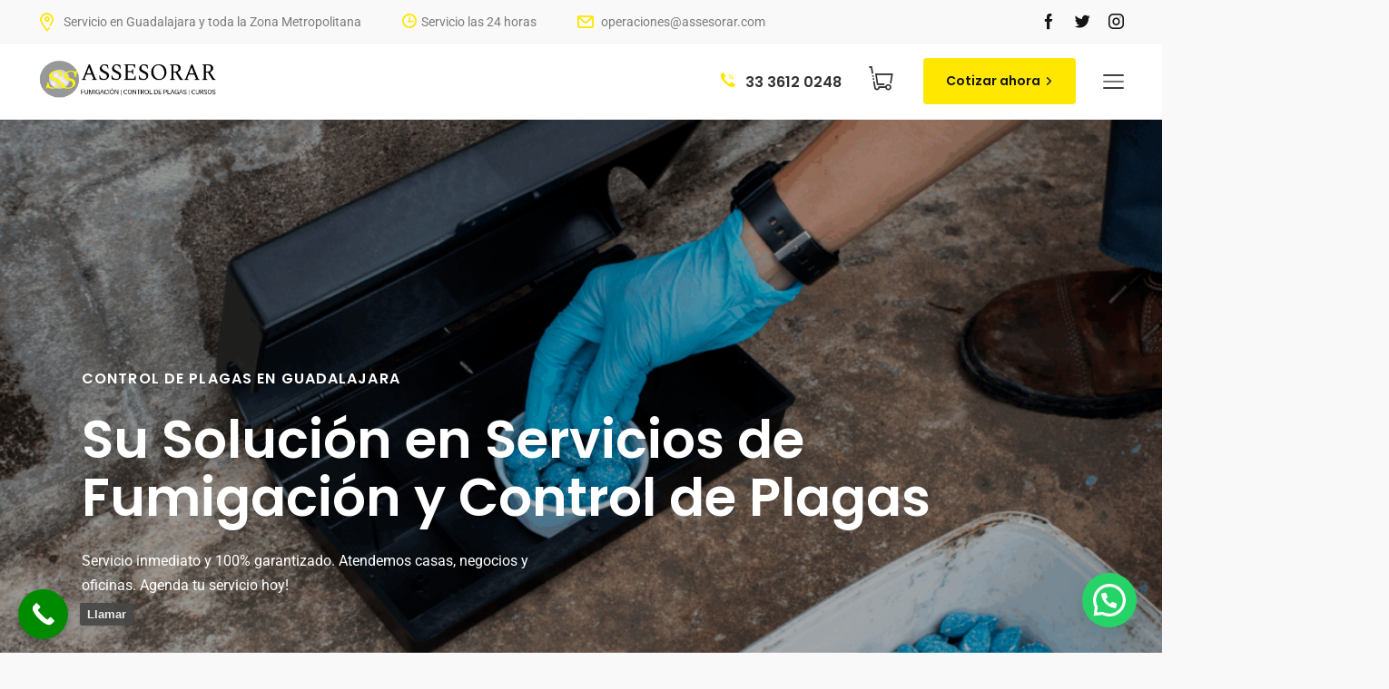

--- FILE ---
content_type: text/html; charset=UTF-8
request_url: https://assesorar.com/
body_size: 126752
content:
<!DOCTYPE html>
<html lang="es">
<head>
	<meta charset="UTF-8">
	<meta name="format-detection" content="telephone=no">
	<meta name="viewport" content="width=device-width, initial-scale=1, shrink-to-fit=no, maximum-scale=1">
	<title>Assesorar Control de Plagas &#8211; Su Solución</title>
<meta name='robots' content='max-image-preview:large' />

<!-- Google Tag Manager for WordPress by gtm4wp.com -->
<script data-cfasync="false" data-pagespeed-no-defer>
	var gtm4wp_datalayer_name = "dataLayer";
	var dataLayer = dataLayer || [];
</script>
<!-- End Google Tag Manager for WordPress by gtm4wp.com --><link rel='dns-prefetch' href='//fonts.googleapis.com' />
<link rel="alternate" type="application/rss+xml" title="Assesorar Control de Plagas &raquo; Feed" href="https://assesorar.com/feed/" />
<link rel="alternate" title="oEmbed (JSON)" type="application/json+oembed" href="https://assesorar.com/wp-json/oembed/1.0/embed?url=https%3A%2F%2Fassesorar.com%2F" />
<link rel="alternate" title="oEmbed (XML)" type="text/xml+oembed" href="https://assesorar.com/wp-json/oembed/1.0/embed?url=https%3A%2F%2Fassesorar.com%2F&#038;format=xml" />
<style id='wp-img-auto-sizes-contain-inline-css' type='text/css'>
img:is([sizes=auto i],[sizes^="auto," i]){contain-intrinsic-size:3000px 1500px}
/*# sourceURL=wp-img-auto-sizes-contain-inline-css */
</style>
<link rel='stylesheet' id='sanitizex-google-fonts-css' href='https://fonts.googleapis.com/css?family=Poppins:300,400,400i,500,500i,600,600i,700,700i,800,800i,900%7CRoboto:300,400,400i,500,500i,600,600i,700,700i,800,800i,900&#038;subset=latin,cyrillic-ext,latin-ext,cyrillic,greek-ext,greek,vietnamese' type='text/css' media='all' />
<style id='wp-emoji-styles-inline-css' type='text/css'>

	img.wp-smiley, img.emoji {
		display: inline !important;
		border: none !important;
		box-shadow: none !important;
		height: 1em !important;
		width: 1em !important;
		margin: 0 0.07em !important;
		vertical-align: -0.1em !important;
		background: none !important;
		padding: 0 !important;
	}
/*# sourceURL=wp-emoji-styles-inline-css */
</style>
<style id='classic-theme-styles-inline-css' type='text/css'>
/*! This file is auto-generated */
.wp-block-button__link{color:#fff;background-color:#32373c;border-radius:9999px;box-shadow:none;text-decoration:none;padding:calc(.667em + 2px) calc(1.333em + 2px);font-size:1.125em}.wp-block-file__button{background:#32373c;color:#fff;text-decoration:none}
/*# sourceURL=/wp-includes/css/classic-themes.min.css */
</style>
<style id='joinchat-button-style-inline-css' type='text/css'>
.wp-block-joinchat-button{border:none!important;text-align:center}.wp-block-joinchat-button figure{display:table;margin:0 auto;padding:0}.wp-block-joinchat-button figcaption{font:normal normal 400 .6em/2em var(--wp--preset--font-family--system-font,sans-serif);margin:0;padding:0}.wp-block-joinchat-button .joinchat-button__qr{background-color:#fff;border:6px solid #25d366;border-radius:30px;box-sizing:content-box;display:block;height:200px;margin:auto;overflow:hidden;padding:10px;width:200px}.wp-block-joinchat-button .joinchat-button__qr canvas,.wp-block-joinchat-button .joinchat-button__qr img{display:block;margin:auto}.wp-block-joinchat-button .joinchat-button__link{align-items:center;background-color:#25d366;border:6px solid #25d366;border-radius:30px;display:inline-flex;flex-flow:row nowrap;justify-content:center;line-height:1.25em;margin:0 auto;text-decoration:none}.wp-block-joinchat-button .joinchat-button__link:before{background:transparent var(--joinchat-ico) no-repeat center;background-size:100%;content:"";display:block;height:1.5em;margin:-.75em .75em -.75em 0;width:1.5em}.wp-block-joinchat-button figure+.joinchat-button__link{margin-top:10px}@media (orientation:landscape)and (min-height:481px),(orientation:portrait)and (min-width:481px){.wp-block-joinchat-button.joinchat-button--qr-only figure+.joinchat-button__link{display:none}}@media (max-width:480px),(orientation:landscape)and (max-height:480px){.wp-block-joinchat-button figure{display:none}}

/*# sourceURL=https://assesorar.com/wp-content/plugins/creame-whatsapp-me/gutenberg/build/style-index.css */
</style>
<style id='global-styles-inline-css' type='text/css'>
:root{--wp--preset--aspect-ratio--square: 1;--wp--preset--aspect-ratio--4-3: 4/3;--wp--preset--aspect-ratio--3-4: 3/4;--wp--preset--aspect-ratio--3-2: 3/2;--wp--preset--aspect-ratio--2-3: 2/3;--wp--preset--aspect-ratio--16-9: 16/9;--wp--preset--aspect-ratio--9-16: 9/16;--wp--preset--color--black: #000000;--wp--preset--color--cyan-bluish-gray: #abb8c3;--wp--preset--color--white: #ffffff;--wp--preset--color--pale-pink: #f78da7;--wp--preset--color--vivid-red: #cf2e2e;--wp--preset--color--luminous-vivid-orange: #ff6900;--wp--preset--color--luminous-vivid-amber: #fcb900;--wp--preset--color--light-green-cyan: #7bdcb5;--wp--preset--color--vivid-green-cyan: #00d084;--wp--preset--color--pale-cyan-blue: #8ed1fc;--wp--preset--color--vivid-cyan-blue: #0693e3;--wp--preset--color--vivid-purple: #9b51e0;--wp--preset--gradient--vivid-cyan-blue-to-vivid-purple: linear-gradient(135deg,rgb(6,147,227) 0%,rgb(155,81,224) 100%);--wp--preset--gradient--light-green-cyan-to-vivid-green-cyan: linear-gradient(135deg,rgb(122,220,180) 0%,rgb(0,208,130) 100%);--wp--preset--gradient--luminous-vivid-amber-to-luminous-vivid-orange: linear-gradient(135deg,rgb(252,185,0) 0%,rgb(255,105,0) 100%);--wp--preset--gradient--luminous-vivid-orange-to-vivid-red: linear-gradient(135deg,rgb(255,105,0) 0%,rgb(207,46,46) 100%);--wp--preset--gradient--very-light-gray-to-cyan-bluish-gray: linear-gradient(135deg,rgb(238,238,238) 0%,rgb(169,184,195) 100%);--wp--preset--gradient--cool-to-warm-spectrum: linear-gradient(135deg,rgb(74,234,220) 0%,rgb(151,120,209) 20%,rgb(207,42,186) 40%,rgb(238,44,130) 60%,rgb(251,105,98) 80%,rgb(254,248,76) 100%);--wp--preset--gradient--blush-light-purple: linear-gradient(135deg,rgb(255,206,236) 0%,rgb(152,150,240) 100%);--wp--preset--gradient--blush-bordeaux: linear-gradient(135deg,rgb(254,205,165) 0%,rgb(254,45,45) 50%,rgb(107,0,62) 100%);--wp--preset--gradient--luminous-dusk: linear-gradient(135deg,rgb(255,203,112) 0%,rgb(199,81,192) 50%,rgb(65,88,208) 100%);--wp--preset--gradient--pale-ocean: linear-gradient(135deg,rgb(255,245,203) 0%,rgb(182,227,212) 50%,rgb(51,167,181) 100%);--wp--preset--gradient--electric-grass: linear-gradient(135deg,rgb(202,248,128) 0%,rgb(113,206,126) 100%);--wp--preset--gradient--midnight: linear-gradient(135deg,rgb(2,3,129) 0%,rgb(40,116,252) 100%);--wp--preset--font-size--small: 13px;--wp--preset--font-size--medium: 20px;--wp--preset--font-size--large: 36px;--wp--preset--font-size--x-large: 42px;--wp--preset--font-family--inter: "Inter", sans-serif;--wp--preset--font-family--cardo: Cardo;--wp--preset--spacing--20: 0.44rem;--wp--preset--spacing--30: 0.67rem;--wp--preset--spacing--40: 1rem;--wp--preset--spacing--50: 1.5rem;--wp--preset--spacing--60: 2.25rem;--wp--preset--spacing--70: 3.38rem;--wp--preset--spacing--80: 5.06rem;--wp--preset--shadow--natural: 6px 6px 9px rgba(0, 0, 0, 0.2);--wp--preset--shadow--deep: 12px 12px 50px rgba(0, 0, 0, 0.4);--wp--preset--shadow--sharp: 6px 6px 0px rgba(0, 0, 0, 0.2);--wp--preset--shadow--outlined: 6px 6px 0px -3px rgb(255, 255, 255), 6px 6px rgb(0, 0, 0);--wp--preset--shadow--crisp: 6px 6px 0px rgb(0, 0, 0);}:where(.is-layout-flex){gap: 0.5em;}:where(.is-layout-grid){gap: 0.5em;}body .is-layout-flex{display: flex;}.is-layout-flex{flex-wrap: wrap;align-items: center;}.is-layout-flex > :is(*, div){margin: 0;}body .is-layout-grid{display: grid;}.is-layout-grid > :is(*, div){margin: 0;}:where(.wp-block-columns.is-layout-flex){gap: 2em;}:where(.wp-block-columns.is-layout-grid){gap: 2em;}:where(.wp-block-post-template.is-layout-flex){gap: 1.25em;}:where(.wp-block-post-template.is-layout-grid){gap: 1.25em;}.has-black-color{color: var(--wp--preset--color--black) !important;}.has-cyan-bluish-gray-color{color: var(--wp--preset--color--cyan-bluish-gray) !important;}.has-white-color{color: var(--wp--preset--color--white) !important;}.has-pale-pink-color{color: var(--wp--preset--color--pale-pink) !important;}.has-vivid-red-color{color: var(--wp--preset--color--vivid-red) !important;}.has-luminous-vivid-orange-color{color: var(--wp--preset--color--luminous-vivid-orange) !important;}.has-luminous-vivid-amber-color{color: var(--wp--preset--color--luminous-vivid-amber) !important;}.has-light-green-cyan-color{color: var(--wp--preset--color--light-green-cyan) !important;}.has-vivid-green-cyan-color{color: var(--wp--preset--color--vivid-green-cyan) !important;}.has-pale-cyan-blue-color{color: var(--wp--preset--color--pale-cyan-blue) !important;}.has-vivid-cyan-blue-color{color: var(--wp--preset--color--vivid-cyan-blue) !important;}.has-vivid-purple-color{color: var(--wp--preset--color--vivid-purple) !important;}.has-black-background-color{background-color: var(--wp--preset--color--black) !important;}.has-cyan-bluish-gray-background-color{background-color: var(--wp--preset--color--cyan-bluish-gray) !important;}.has-white-background-color{background-color: var(--wp--preset--color--white) !important;}.has-pale-pink-background-color{background-color: var(--wp--preset--color--pale-pink) !important;}.has-vivid-red-background-color{background-color: var(--wp--preset--color--vivid-red) !important;}.has-luminous-vivid-orange-background-color{background-color: var(--wp--preset--color--luminous-vivid-orange) !important;}.has-luminous-vivid-amber-background-color{background-color: var(--wp--preset--color--luminous-vivid-amber) !important;}.has-light-green-cyan-background-color{background-color: var(--wp--preset--color--light-green-cyan) !important;}.has-vivid-green-cyan-background-color{background-color: var(--wp--preset--color--vivid-green-cyan) !important;}.has-pale-cyan-blue-background-color{background-color: var(--wp--preset--color--pale-cyan-blue) !important;}.has-vivid-cyan-blue-background-color{background-color: var(--wp--preset--color--vivid-cyan-blue) !important;}.has-vivid-purple-background-color{background-color: var(--wp--preset--color--vivid-purple) !important;}.has-black-border-color{border-color: var(--wp--preset--color--black) !important;}.has-cyan-bluish-gray-border-color{border-color: var(--wp--preset--color--cyan-bluish-gray) !important;}.has-white-border-color{border-color: var(--wp--preset--color--white) !important;}.has-pale-pink-border-color{border-color: var(--wp--preset--color--pale-pink) !important;}.has-vivid-red-border-color{border-color: var(--wp--preset--color--vivid-red) !important;}.has-luminous-vivid-orange-border-color{border-color: var(--wp--preset--color--luminous-vivid-orange) !important;}.has-luminous-vivid-amber-border-color{border-color: var(--wp--preset--color--luminous-vivid-amber) !important;}.has-light-green-cyan-border-color{border-color: var(--wp--preset--color--light-green-cyan) !important;}.has-vivid-green-cyan-border-color{border-color: var(--wp--preset--color--vivid-green-cyan) !important;}.has-pale-cyan-blue-border-color{border-color: var(--wp--preset--color--pale-cyan-blue) !important;}.has-vivid-cyan-blue-border-color{border-color: var(--wp--preset--color--vivid-cyan-blue) !important;}.has-vivid-purple-border-color{border-color: var(--wp--preset--color--vivid-purple) !important;}.has-vivid-cyan-blue-to-vivid-purple-gradient-background{background: var(--wp--preset--gradient--vivid-cyan-blue-to-vivid-purple) !important;}.has-light-green-cyan-to-vivid-green-cyan-gradient-background{background: var(--wp--preset--gradient--light-green-cyan-to-vivid-green-cyan) !important;}.has-luminous-vivid-amber-to-luminous-vivid-orange-gradient-background{background: var(--wp--preset--gradient--luminous-vivid-amber-to-luminous-vivid-orange) !important;}.has-luminous-vivid-orange-to-vivid-red-gradient-background{background: var(--wp--preset--gradient--luminous-vivid-orange-to-vivid-red) !important;}.has-very-light-gray-to-cyan-bluish-gray-gradient-background{background: var(--wp--preset--gradient--very-light-gray-to-cyan-bluish-gray) !important;}.has-cool-to-warm-spectrum-gradient-background{background: var(--wp--preset--gradient--cool-to-warm-spectrum) !important;}.has-blush-light-purple-gradient-background{background: var(--wp--preset--gradient--blush-light-purple) !important;}.has-blush-bordeaux-gradient-background{background: var(--wp--preset--gradient--blush-bordeaux) !important;}.has-luminous-dusk-gradient-background{background: var(--wp--preset--gradient--luminous-dusk) !important;}.has-pale-ocean-gradient-background{background: var(--wp--preset--gradient--pale-ocean) !important;}.has-electric-grass-gradient-background{background: var(--wp--preset--gradient--electric-grass) !important;}.has-midnight-gradient-background{background: var(--wp--preset--gradient--midnight) !important;}.has-small-font-size{font-size: var(--wp--preset--font-size--small) !important;}.has-medium-font-size{font-size: var(--wp--preset--font-size--medium) !important;}.has-large-font-size{font-size: var(--wp--preset--font-size--large) !important;}.has-x-large-font-size{font-size: var(--wp--preset--font-size--x-large) !important;}
:where(.wp-block-post-template.is-layout-flex){gap: 1.25em;}:where(.wp-block-post-template.is-layout-grid){gap: 1.25em;}
:where(.wp-block-term-template.is-layout-flex){gap: 1.25em;}:where(.wp-block-term-template.is-layout-grid){gap: 1.25em;}
:where(.wp-block-columns.is-layout-flex){gap: 2em;}:where(.wp-block-columns.is-layout-grid){gap: 2em;}
:root :where(.wp-block-pullquote){font-size: 1.5em;line-height: 1.6;}
/*# sourceURL=global-styles-inline-css */
</style>
<link rel='stylesheet' id='contact-form-7-css' href='https://assesorar.com/wp-content/plugins/contact-form-7/includes/css/styles.css?ver=6.1.4' type='text/css' media='all' />
<link rel='stylesheet' id='woocommerce-layout-css' href='https://assesorar.com/wp-content/plugins/woocommerce/assets/css/woocommerce-layout.css?ver=10.4.3' type='text/css' media='all' />
<link rel='stylesheet' id='woocommerce-smallscreen-css' href='https://assesorar.com/wp-content/plugins/woocommerce/assets/css/woocommerce-smallscreen.css?ver=10.4.3' type='text/css' media='only screen and (max-width: 768px)' />
<link rel='stylesheet' id='woocommerce-general-css' href='https://assesorar.com/wp-content/plugins/woocommerce/assets/css/woocommerce.css?ver=10.4.3' type='text/css' media='all' />
<style id='woocommerce-inline-inline-css' type='text/css'>
.woocommerce form .form-row .required { visibility: visible; }
/*# sourceURL=woocommerce-inline-inline-css */
</style>
<link rel='stylesheet' id='sanitizex-style-blog-css' href='https://assesorar.com/wp-content/themes/sanitizex/assets/css/style-blog.css?ver=1768796733' type='text/css' media='all' />
<link rel='stylesheet' id='sanitizex-style-shop-css' href='https://assesorar.com/wp-content/themes/sanitizex/assets/css/style-shop.css?ver=1768796733' type='text/css' media='all' />
<link rel='stylesheet' id='sanitizex-style-main-css' href='https://assesorar.com/wp-content/themes/sanitizex/assets/css/style.css?ver=1768796733' type='text/css' media='all' />
<link rel='stylesheet' id='sanitizex-style-css' href='https://assesorar.com/wp-content/themes/sanitizex/style.css?ver=1768796733' type='text/css' media='all' />
<style id='sanitizex-style-inline-css' type='text/css'>
a {
	color: #FFE700}
a:hover {
	color:    #FFE700}
.h-info01 .tt-item [class^="icon-"] {
	color: #FFE700 ;
}
.tt-logo:hover {
	color: #FFE700 ;
}
#tt-nav>ul>li>a:hover {
	color: #FFE700 ;
}
#tt-nav__line {
	background: #FFE700 ;
}
#tt-nav>ul>li ul li a:hover {
	color: #FFE700 ;
}
.h-info02 .tt-item [class^="icon-"] {
	color: #FFE700 ;
}
.h-info02 .tt-item a:hover {
	color: #FFE700 ;
}
.tt-obj-cart .tt-obj__btn:hover {
	color: #FFE700 ;
}
.tt-btn {
	background: #FFE700 ;
}
.tt-btn:hover {
	border-color: #FFE700 ;
	color: #FFE700 ;
}
.modal .modal-body .close:hover {
	color: #FFE700 ;
}
.form-default .form-control:focus {
	border-color: #FFE700 ;
}
.custom-select select:focus {
	border-color: #FFE700 ;
}
.custom-select:after {
	border-color: #FFE700  transparent transparent transparent;
}
.modal-layout-dafault .form-group .form-group__icon {
	color: #FFE700 ;
}
.mainSlider .slick-dots li.slick-active>*, .mainSlider .slick-dots li:hover>* {
	background-color: #FFE700 ;
}
.added-info__item .added-info__icon {
	color: #FFE700 ;
}
.added-info__item:hover .added-info__title {
	color: #FFE700!important;
}
.added-info__item:hover .added-info__title span:before {
	background-color: #FFE700!important ;
}
.title-block .title-block__label {
	color: #FFE700 ;
}
.title-block .title-block__label:before {
	background: #FFE700 ;
}
.tt-list-01 li:before {
	color: #FFE700 ;
}
.tabs-default .nav-tabs li a.active .tt-large {
	color: #FFE700 ;
}
.tabs-default .nav-tabs li a:hover .tt-large {
	color: #FFE700 ;
}
.tt-icon-list .tt-item .tt-item__img {
	color: #FFE700 ;
}
.round-layout01 .round-layout01_item.item-absent:before {
	border: 6px solid #FFE700 ;
}
.round-layout01 .round-layout01_item.item-absent:after {
	background-color: #FFE700 ;
}
.tabs-default02 .nav-tabs li a.active .tt-large {
	color: #FFE700 ;
}
.box-info .box-info__img {
	color: #FFE700 ;
}
.tabs-default02 .nav-tabs li a:hover .tt-large {
	color: #FFE700 ;
}
.tt-video-link {
	background-color: #FFE700 ;
}
.tt-video-link:hover {
	border-color: #FFE700 ;
}
.tt-video-link:hover:before {
	color: #FFE700 ;
}
.tt-video-link::after {
	background: #FFE700 ;
}

.accordeon-01 .tt-item__title:before {
	color: #FFE700 ;
}
.form-default .form-group__icon {
	color: #FFE700 ;
}
.info-list__item .info-list__icon {
	color: #FFE700 ;
}
.imginfo .imginfo__box {
	background-color: #FFE700 ;
}
.tt-video-link02:after {
	background-color: #FFE700 ;
}
.tt-video-link02:hover {
	border-color: #FFE700 ;
}
.tt-video-link02:hover:before {
	color: #FFE700 ;
}
.slick-default.slick-default__dark .slick-dots li.slick-active>*, .slick-default.slick-default__dark .slick-dots li:hover>* {
	background-color: #FFE700 ;
}
.news-obj__data {
	color: #FFE700 ;
}
.news-obj__data {
	color: #FFE700 ;
}
.tt-back-to-top {
	background-color: #FFE700 ;
	border: 2px solid #FFE700 ;
}
.tt-back-to-top:hover {
	color: #FFE700 ;
}
.round-layout02 .round-layout02_item.item-absent:before {
	border: 6px solid #FFE700 ;
}
.round-layout02 .round-layout02_item.item-absent:after {
	background-color: #FFE700 ;
}
.round-layout02 .round-layout02_item .tt-icon {
	color: #FFE700 ;
}
.box-layout .item-box .item-box__title {
	background: #FFE700 ;
}
.tt-submenu .tt-submenu__icon {
	color: #FFE700 ;
}
.tt-listicon .listicon__icon {
	color: #FFE700 ;
}
.tt-listicon a:hover {
	color: #FFE700 ;
}
.table-01 thead {
	background-color: #FFE700 ;
}
.tt-base-color {
	color: #FFE700 ;
}
.tt-list-03 li:before {
	color: #FFE700 ;
}
.tt-list-03 li a:hover {
	color: #FFE700 ;
}
.tt-aside-search02 .tt-btn-icon {
	color: #FFE700 ;
}
.blog-obj .data__time {
	background-color: #FFE700 ;
}
.blog-obj .data__posted .tt-icon {
	color: #FFE700 ;
}
.blog-obj .data__comments .tt-icon {
	color: #FFE700 ;
}
.blog-obj .blog-obj__title a:hover {
	color: #FFE700 ;
}
td#today {
	background: #FFE700 ;
}
.tt-list-tag li a:hover {
	color: #FFE700 ;
	border-color: #FFE700 ;
}
.tt-recent-obj .recent-obj__time {
	color: #FFE700 ;
}
.tt-recent-obj .recent-obj__title a:hover {
	color: #FFE700 ;
}
.slick-default-inner .slick-dots li.slick-active>*, .slick-default-inner .slick-dots li:hover>* {
	background-color: #FFE700 ;
}
.tt-social li a:hover {
	color: #FFE700 ;
}
.post-content blockquote:before, .blockquote-02:before {
	background-color: #FFE700 ;
}
.tt-pagination li .active {
	background-color: #FFE700 ;
	border-color: #FFE700 ;
}
.tt-pagination li a:hover {
	color: #FFE700 ;
	border-color: #FFE700 ;
}
.tt-link02 {
	color: #FFE700 ;
}
.tt-link02 span:before {
	background-color: #FFE700 ;
}
.slick-default .slick-dots li.slick-active>*, .slick-default .slick-dots li:hover>* {
	background-color: #FFE700 ;
}
.btn-video-holder .btn-video {
	background-color: #FFE700 ;
	border: 2px solid #FFE700 ;
}
.btn-video-holder .btn-video:hover {
	color: #FFE700 ;
}
.tt-filters-options .custom-select:after {
	border-color: #FFE700  transparent transparent transparent;
}
.product-item .product-item__price {
	color: #FFE700 ;
}
.product-item .product-item__img .label.label-sale {
	background-color: #FFE700 ;
}
.product-item .product-item__btn {
	background: #FFE700 ;
}
.product-item .product-item__btn:hover {
	border-color: #FFE700 ;
	color: #FFE700 ;
}
.woocommerce .widget_price_filter .ui-slider .ui-slider-range {
	background-color: #FFE700 ;
}
.woocommerce .widget_price_filter .ui-slider .ui-slider-handle {
	background-color: #FFE700 ;
}
.price_slider_amount .button {
	background: #FFE700 ;
}
.price_slider_amount .button:hover {
	border-color: #FFE700 ;
	color: #FFE700 ;
}
.product_list_widget .woocommerce-Price-amount.amount {
	color: #FFE700 ;
}
.product-single-info .tt-price {
	color: #FFE700 ;
}
.tt-input-counter span:hover {
	color: #FFE700 ;
}
.tabs-default03 .nav-tabs li.active a {
	color: #FFE700 ;
}
.box-contact .box-contact__icon {
	color: #FFE700 ;
}
.point-box .point-box__title .tt-icon {
	color: #FFE700 ;
}
/* woocommerce cart page */
.tt-obj-cart .tt-obj__btn .tt-obj__badge {
	background-color: #FFE700 ;
}
.woocommerce #respond input#submit.alt, .woocommerce a.button.alt, .woocommerce button.button.alt, .woocommerce input.button.alt, .woocommerce #respond input#submit, .woocommerce a.button, .woocommerce button.button, .woocommerce input.button {
	background: #FFE700 ;
}
.woocommerce #respond input#submit:hover, .woocommerce a.button:hover, .woocommerce button.button:hover, .woocommerce input.button:hover {
	color: #FFE700 ;
	border-color: #FFE700 ;
}
.woocommerce #respond input#submit.disabled:hover, .woocommerce #respond input#submit:disabled:hover, .woocommerce #respond input#submit:disabled[disabled]:hover, .woocommerce a.button.disabled:hover, .woocommerce a.button:disabled:hover, .woocommerce a.button:disabled[disabled]:hover, .woocommerce button.button.disabled:hover, .woocommerce button.button:disabled:hover, .woocommerce button.button:disabled[disabled]:hover, .woocommerce input.button.disabled:hover, .woocommerce input.button:disabled:hover, .woocommerce input.button:disabled[disabled]:hover {
	color: #FFE700 ;
	border-color: #FFE700 ;
}
.woocommerce form .form-row input.input-text:focus, .woocommerce form .form-row textarea:focus {
	border: 1px solid #FFE700 ;
}
.woocommerce #respond input#submit.alt, .woocommerce a.button.alt, .woocommerce button.button.alt, .woocommerce input.button.alt, .woocommerce #respond input#submit, .woocommerce a.button, .woocommerce button.button, .woocommerce input.button {
	background: #FFE700 ;
}
.woocommerce #respond input#submit.alt:hover, .woocommerce a.button.alt:hover, .woocommerce button.button.alt:hover, .woocommerce input.button.alt:hover {
	color: #FFE700 ;
	border-color: #FFE700 ;
}
.tt-list-02 li:before {
	color: #FFE700 ;
}
.tt-certifications:hover:before {
	border-color: #FFE700 ;
}
.news-obj__title a:hover {
	color: #FFE700 ;
}
.h-social a:hover {
	color: #FFE700 ;
}
.personal .personal__col-img .personal__social li a:hover {
	color: #FFE700 ;
}
.blog-post-nav .tt-item:hover .tt-item__title {
	color: #FFE700 ;
}
.box-contact address a:hover {
	color: #FFE700 ;
}
.holder-top-mobile .h-topbox__content .tt-item .tt-item__icon {
	color: #FFE700 ;
}

.tabs-default .nav-tabs li a.active .tt-large {
    color: #FFE700 !important;
}.tabs-default .nav-tabs li a:hover .tt-large {
    color: #FFE700;
}.round-layout01 .round-layout01_item.item-absent:before {
    border-color: #FFE700 !important;
}.round-layout01 .round-layout01_item.item-absent:after {
    background-color: #FFE700 !important;
}.tabs-default02 .nav-tabs li a.active .tt-large {
    color: #FFE700 !important;
}.tabs-default02 .nav-tabs li a:hover .tt-large {
    color: #FFE700 !important;
}.tt-video-link {
    background-color: #FFE700 !important;
}.box-info .box-info__img {
    color: #FFE700 !important;
}.accordeon-01 .tt-item__title:before {
    color: #FFE700 !important;
}.info-list__item .info-list__icon {
    color: #FFE700 !important;
}.imginfo .imginfo__box {
    background-color: #FFE700 !important;
}.tt-video-link02:after {
    background-color: #FFE700 !important;
}.news-obj__data {
    color: #FFE700 !important;
}.tt-link [class^="icon-"] {
    color: #FFE700;
}
.round-layout02 .round-layout02_item.item-absent:before {
    border: 6px solid #FFE700 !important;
}.round-layout02 .round-layout02_item.item-absent:after {
    background-color: #FFE700 !important;
}.round-layout02 .round-layout02_item .tt-icon {
    color: #FFE700 !important;
}
.tt-submenu .tt-submenu__icon {
    color: #FFE700 !important;
}.box-layout .item-box .item-box__title {
    background: #FFE700 !important;
}.tt-listicon .listicon__icon {
    color: #FFE700 !important;
}.table-01 thead {
    background-color: #FFE700;
}
td#today {
    background: #FFE700 !important;
}
.blog-obj .data__posted a:hover {
    color: #FFE700;
}
.btn-video-holder .btn-video {
    background-color: #FFE700 !important;
    border: 2px solid #FFE700 !important;
}
.box-contact .box-contact__icon {
    color: #FFE700 !important;
}
.h-info01 .tt-item a:hover {
    color: #FFE700;
}
.point-box .point-box__title .tt-icon {
    color: #FFE700 !important;
}
.added-info__item .added-info__icon {
    color: #FFE700 !important;
}
.tabs-default .nav-tabs li a.active .tt-large {
    color: #FFE700 !important;
}
.tabs-default .nav-tabs li a:hover .tt-large {
    color: #FFE700 !important;
}
.tt-video-link:hover {
    border-color: #FFE700;
}
.tt-video-link:hover:before {
    color: #FFE700 !important;
}
.elementor-social-icon:hover i {
    color: color: #FFE700 !important;
}
.accordeon-01 .tt-item__title:hover {
    color: #FFE700 !important;
}
		
/*# sourceURL=sanitizex-style-inline-css */
</style>
<link rel='stylesheet' id='sanitizex-custom-css' href='https://assesorar.com/wp-content/themes/sanitizex/assets/css/sanitizex-custom.css?ver=1768796733' type='text/css' media='all' />
<link rel='stylesheet' id='elementor-frontend-css' href='https://assesorar.com/wp-content/plugins/elementor/assets/css/frontend.min.css?ver=3.34.1' type='text/css' media='all' />
<link rel='stylesheet' id='elementor-post-6-css' href='https://assesorar.com/wp-content/uploads/elementor/css/post-6.css?ver=1768418907' type='text/css' media='all' />
<link rel='stylesheet' id='sanitizex_banner_slider-css' href='https://assesorar.com/wp-content/plugins/sanitizex-core/assets/elementor/css/sanitizex_banner_slider.min.css?ver=1768796733' type='text/css' media='all' />
<link rel='stylesheet' id='sanitizex_contact_info-css' href='https://assesorar.com/wp-content/plugins/sanitizex-core/assets/elementor/css/sanitizex_contact_info.min.css?ver=1768796733' type='text/css' media='all' />
<link rel='stylesheet' id='sanitizex_service_tab-css' href='https://assesorar.com/wp-content/plugins/sanitizex-core/assets/elementor/css/sanitizex_service_tab.min.css?ver=1768796733' type='text/css' media='all' />
<link rel='stylesheet' id='corona_banner-css' href='https://assesorar.com/wp-content/plugins/sanitizex-core/assets/elementor/css/corona_banner.min.css?ver=1768796733' type='text/css' media='all' />
<link rel='stylesheet' id='sanitizex_industry_tab-css' href='https://assesorar.com/wp-content/plugins/sanitizex-core/assets/elementor/css/sanitizex_industry_tab.min.css?ver=1768796733' type='text/css' media='all' />
<link rel='stylesheet' id='commerical_serivice-css' href='https://assesorar.com/wp-content/plugins/sanitizex-core/assets/elementor/css/commerical_serivice.min.css?ver=1768796733' type='text/css' media='all' />
<link rel='stylesheet' id='sanitizex_faq_contact-css' href='https://assesorar.com/wp-content/plugins/sanitizex-core/assets/elementor/css/sanitizex_faq_contact.min.css?ver=1768796733' type='text/css' media='all' />
<link rel='stylesheet' id='sanitizex_service-css' href='https://assesorar.com/wp-content/plugins/sanitizex-core/assets/elementor/css/sanitizex_service.min.css?ver=1768796733' type='text/css' media='all' />
<link rel='stylesheet' id='widget-heading-css' href='https://assesorar.com/wp-content/plugins/elementor/assets/css/widget-heading.min.css?ver=3.34.1' type='text/css' media='all' />
<link rel='stylesheet' id='swiper-css' href='https://assesorar.com/wp-content/plugins/elementor/assets/lib/swiper/v8/css/swiper.min.css?ver=8.4.5' type='text/css' media='all' />
<link rel='stylesheet' id='e-swiper-css' href='https://assesorar.com/wp-content/plugins/elementor/assets/css/conditionals/e-swiper.min.css?ver=3.34.1' type='text/css' media='all' />
<link rel='stylesheet' id='widget-image-carousel-css' href='https://assesorar.com/wp-content/plugins/elementor/assets/css/widget-image-carousel.min.css?ver=3.34.1' type='text/css' media='all' />
<link rel='stylesheet' id='elementor-post-685-css' href='https://assesorar.com/wp-content/uploads/elementor/css/post-685.css?ver=1768418908' type='text/css' media='all' />
<link rel='stylesheet' id='call-now-button-modern-style-css' href='https://assesorar.com/wp-content/plugins/call-now-button/resources/style/modern.css?ver=1.5.5' type='text/css' media='all' />
<link rel='stylesheet' id='elementor-gf-local-roboto-css' href='https://assesorar.com/wp-content/uploads/elementor/google-fonts/css/roboto.css?ver=1749033002' type='text/css' media='all' />
<link rel='stylesheet' id='elementor-gf-local-robotoslab-css' href='https://assesorar.com/wp-content/uploads/elementor/google-fonts/css/robotoslab.css?ver=1749033020' type='text/css' media='all' />
<link rel='stylesheet' id='elementor-icons-shared-0-css' href='https://assesorar.com/wp-content/plugins/sanitizex-core/assets/elementor/css/style.css?ver=6.9' type='text/css' media='all' />
<script type="text/javascript" src="https://assesorar.com/wp-includes/js/jquery/jquery.min.js?ver=3.7.1" id="jquery-core-js"></script>
<script type="text/javascript" src="https://assesorar.com/wp-includes/js/jquery/jquery-migrate.min.js?ver=3.4.1" id="jquery-migrate-js"></script>
<script type="text/javascript" src="https://assesorar.com/wp-content/plugins/woocommerce/assets/js/jquery-blockui/jquery.blockUI.min.js?ver=2.7.0-wc.10.4.3" id="wc-jquery-blockui-js" defer="defer" data-wp-strategy="defer"></script>
<script type="text/javascript" id="wc-add-to-cart-js-extra">
/* <![CDATA[ */
var wc_add_to_cart_params = {"ajax_url":"/wp-admin/admin-ajax.php","wc_ajax_url":"/?wc-ajax=%%endpoint%%","i18n_view_cart":"Ver carrito","cart_url":"https://assesorar.com/cart/","is_cart":"","cart_redirect_after_add":"no"};
//# sourceURL=wc-add-to-cart-js-extra
/* ]]> */
</script>
<script type="text/javascript" src="https://assesorar.com/wp-content/plugins/woocommerce/assets/js/frontend/add-to-cart.min.js?ver=10.4.3" id="wc-add-to-cart-js" defer="defer" data-wp-strategy="defer"></script>
<script type="text/javascript" src="https://assesorar.com/wp-content/plugins/woocommerce/assets/js/js-cookie/js.cookie.min.js?ver=2.1.4-wc.10.4.3" id="wc-js-cookie-js" defer="defer" data-wp-strategy="defer"></script>
<script type="text/javascript" id="woocommerce-js-extra">
/* <![CDATA[ */
var woocommerce_params = {"ajax_url":"/wp-admin/admin-ajax.php","wc_ajax_url":"/?wc-ajax=%%endpoint%%","i18n_password_show":"Show password","i18n_password_hide":"Hide password"};
//# sourceURL=woocommerce-js-extra
/* ]]> */
</script>
<script type="text/javascript" src="https://assesorar.com/wp-content/plugins/woocommerce/assets/js/frontend/woocommerce.min.js?ver=10.4.3" id="woocommerce-js" defer="defer" data-wp-strategy="defer"></script>
<link rel="https://api.w.org/" href="https://assesorar.com/wp-json/" /><link rel="alternate" title="JSON" type="application/json" href="https://assesorar.com/wp-json/wp/v2/pages/685" /><link rel="EditURI" type="application/rsd+xml" title="RSD" href="https://assesorar.com/xmlrpc.php?rsd" />
<meta name="generator" content="WordPress 6.9" />
<meta name="generator" content="WooCommerce 10.4.3" />
<link rel="canonical" href="https://assesorar.com/" />
<link rel='shortlink' href='https://assesorar.com/' />
<meta name="generator" content="Redux 4.5.10" /><meta name="google-site-verification" content="s0UfQKcdUtEPGLiYkL1KvcocpUhTXYNM5-7A8tZxV6o" />

<!-- Google Tag Manager for WordPress by gtm4wp.com -->
<!-- GTM Container placement set to footer -->
<script data-cfasync="false" data-pagespeed-no-defer>
	var dataLayer_content = {"pagePostType":"frontpage","pagePostType2":"single-page","pagePostAuthor":"admin"};
	dataLayer.push( dataLayer_content );
</script>
<script data-cfasync="false" data-pagespeed-no-defer>
(function(w,d,s,l,i){w[l]=w[l]||[];w[l].push({'gtm.start':
new Date().getTime(),event:'gtm.js'});var f=d.getElementsByTagName(s)[0],
j=d.createElement(s),dl=l!='dataLayer'?'&l='+l:'';j.async=true;j.src=
'//www.googletagmanager.com/gtm.js?id='+i+dl;f.parentNode.insertBefore(j,f);
})(window,document,'script','dataLayer','GTM-TSTLVMF');
</script>
<!-- End Google Tag Manager for WordPress by gtm4wp.com -->	<noscript><style>.woocommerce-product-gallery{ opacity: 1 !important; }</style></noscript>
	<meta name="generator" content="Elementor 3.34.1; features: e_font_icon_svg, additional_custom_breakpoints; settings: css_print_method-external, google_font-enabled, font_display-swap">
			<style>
				.e-con.e-parent:nth-of-type(n+4):not(.e-lazyloaded):not(.e-no-lazyload),
				.e-con.e-parent:nth-of-type(n+4):not(.e-lazyloaded):not(.e-no-lazyload) * {
					background-image: none !important;
				}
				@media screen and (max-height: 1024px) {
					.e-con.e-parent:nth-of-type(n+3):not(.e-lazyloaded):not(.e-no-lazyload),
					.e-con.e-parent:nth-of-type(n+3):not(.e-lazyloaded):not(.e-no-lazyload) * {
						background-image: none !important;
					}
				}
				@media screen and (max-height: 640px) {
					.e-con.e-parent:nth-of-type(n+2):not(.e-lazyloaded):not(.e-no-lazyload),
					.e-con.e-parent:nth-of-type(n+2):not(.e-lazyloaded):not(.e-no-lazyload) * {
						background-image: none !important;
					}
				}
			</style>
			<style type="text/css" id="custom-background-css">
body.custom-background { background-color: #f9f9f9; }
</style>
	<style class='wp-fonts-local' type='text/css'>
@font-face{font-family:Inter;font-style:normal;font-weight:300 900;font-display:fallback;src:url('https://assesorar.com/wp-content/plugins/woocommerce/assets/fonts/Inter-VariableFont_slnt,wght.woff2') format('woff2');font-stretch:normal;}
@font-face{font-family:Cardo;font-style:normal;font-weight:400;font-display:fallback;src:url('https://assesorar.com/wp-content/plugins/woocommerce/assets/fonts/cardo_normal_400.woff2') format('woff2');}
</style>
<link rel="icon" href="https://assesorar.com/wp-content/uploads/2025/06/Sin-título-17-de-febrero-de-2025-16.42.03-3-100x100.png" sizes="32x32" />
<link rel="icon" href="https://assesorar.com/wp-content/uploads/2025/06/Sin-título-17-de-febrero-de-2025-16.42.03-3-300x300.png" sizes="192x192" />
<link rel="apple-touch-icon" href="https://assesorar.com/wp-content/uploads/2025/06/Sin-título-17-de-febrero-de-2025-16.42.03-3-300x300.png" />
<meta name="msapplication-TileImage" content="https://assesorar.com/wp-content/uploads/2025/06/Sin-título-17-de-febrero-de-2025-16.42.03-3-300x300.png" />
		<style type="text/css" id="wp-custom-css">
			@media (max-width: 767.98px){
.added-info__item {
    box-shadow: 0px 19px 40px rgba(157, 174, 185, 0.15)!important;
}
}

.tt-ajax-tabs{
	position:relative!important;
	z-index:1!important;
}

th, td {
	font-size: 16px;
}

.post-content blockquote {
    margin-left: 33px;
}
		</style>
		<style id="sanitizex_options-dynamic-css" title="dynamic-css" class="redux-options-output">#subtitle-wrapper{background-color:#2d2d2d;background-image:url('https://assesorar.com/wp-content/uploads/2020/08/subtitle-wrapper01-2.jpg');}body{color:#161616;}h1{color:#161616;}h2{color:#161616;}h3{color:#161616;}h4{color:#161616;}h5{color:#161616;}h6{color:#161616;}</style></head>
<body class="home wp-singular page-template page-template-elementor_header_footer page page-id-685 custom-background wp-custom-logo wp-theme-sanitizex theme-sanitizex woocommerce-no-js elementor-default elementor-template-full-width elementor-kit-6 elementor-page elementor-page-685">
<nav class="panel-menu" id="mobile-menu">
	<ul>
	</ul>
	<div class="mm-navbtn-names">
		<div class="mm-closebtn">Close</div>
		<div class="mm-backbtn">Back</div>
	</div>
</nav>
<header id="tt-header">
		<div class="holder-top-mobile d-block d-md-none">
		<div class="h-topbox__content">
					<div class="tt-item">
				<div class="tt-item__icon">
					<span class="icon-1124618"></span>
				</div>
				<div class="tt-item__text">
					<address>
			Servicio en Guadalajara y toda la Zona Metropolitana					</address>
				</div>
			</div>
							<div class="tt-item">
				<div class="tt-item__icon">
					<span class="icon-70898"></span>
				</div>
				<div class="tt-item__text">
			Servicio las 24 horas				</div>
			</div>
							<div class="tt-item">
				<div class="tt-item__icon">
					<span class="icon-70562"></span>
				</div>
				<div class="tt-item__text">
					<a href="mailto:operaciones@assesorar.com">operaciones@assesorar.com</a>
				</div>
			</div>
							<div class="tt-item">
				<div class="tt-item__icon">
					<span class="icon-1034182"></span>
				</div>
				<div class="tt-item__text">
					<address>
						<a href="tel:33 3612 0248">33 3612 0248 </a>
					</address>
				</div>
			</div>
				</div>
		<a href="#" class="h-topbox__btn" id="js-toggle-h-holder">
			<i class="tt-arrow down"></i>
		</a>
						<a href="tel:3336120248" class="tt-btn">Cotizar ahora <span class="icon-271228"></span></a>
					</div>
		<!-- /holder-top (mobile) -->
	<!-- holder-top (desktop) -->
		<div class="holder-top-desktop d-none d-md-block">
		<div class="row">
			<div class="col-auto">
				<div class="h-info01">
							<div class="tt-item">
						<address>
							<span class="icon-1124618"></span> Servicio en Guadalajara y toda la Zona Metropolitana						</address>
					</div>
									<div class="tt-item">
						<span class="icon-70898"></span>Servicio las 24 horas					</div>
									<div class="tt-item">
						<a href="mailto:operaciones@assesorar.com">
							<span class="icon-70562"></span>  operaciones@assesorar.com						</a>
					</div>
						</div>
			</div>
			<div class="col-auto ml-auto">
				<ul class="h-social">
				<li><a href="#" target="_blank" class="icon-733605"></a></li>
<li><a href="#" target="_blank" class="icon-733635"></a></li>
<li><a href="#" target="_blank" class="icon-733614"></a></li>				</ul>
			</div>
		</div>
	</div>
		<!-- /holder-top (desktop) -->
	<!-- holder- -->
	<div id="js-init-sticky">
		<div class="tt-holder-wrapper">
			<div class="tt-holder">
				<div class="tt-col-left">
				<!-- logo -->
				<a href="https://assesorar.com/" class="custom-logo-link" rel="home" aria-current="page"><img width="350" height="100" src="https://assesorar.com/wp-content/uploads/2025/06/Sin-título-11.png" class="custom-logo" alt="Assesorar Control de Plagas" decoding="async" srcset="https://assesorar.com/wp-content/uploads/2025/06/Sin-título-11.png 350w, https://assesorar.com/wp-content/uploads/2025/06/Sin-título-11-300x86.png 300w" sizes="(max-width: 350px) 100vw, 350px" /></a>				<!-- /logo -->
				</div>
				<div class="tt-col-center tt-col-wide tt-col-objects tt-different-sides">
					<div class="tt-col__item">
						<!-- desktop-nav -->
						<nav id="tt-nav">
							<ul id="menu-primary-menu" class="menu"><li id="menu-item-273" class="menu-item menu-item-type-post_type menu-item-object-page menu-item-home current-menu-item page_item page-item-685 current_page_item menu-item-273"><a href="https://assesorar.com/" aria-current="page"><span>Inicio</span></a></li>
<li id="menu-item-284" class="menu-item menu-item-type-post_type menu-item-object-page menu-item-284"><a href="https://assesorar.com/about-us/"><span>Nosotros</span></a></li>
<li id="menu-item-285" class="menu-item menu-item-type-post_type menu-item-object-page menu-item-285"><a href="https://assesorar.com/service-commercial/"><span>Servicios</span></a></li>
<li id="menu-item-274" class="menu-item menu-item-type-post_type menu-item-object-page menu-item-274"><a href="https://assesorar.com/contact/"><span>Contacto</span></a></li>
</ul>							<div id="tt-nav__line"></div>
						</nav>
						<!-- /desktop-nav -->
					</div>
										<div class="tt-col__item d-none d-md-block">
						<div class="h-info02">
							<div class="tt-item">
								<address>
									<a href="tel:33 3612 0248"><span class="icon-1034182"></span> 33 3612 0248</a>
								</address>
							</div>
						</div>
					</div>
									</div>
				<div class="tt-col-right tt-col-objects">
										<div class="tt-col__item">
						<div class="tt-obj tt-obj-cart js-dropdown-cart">
							<a href="https://assesorar.com/cart/" class="tt-obj__btn">
								<i class="icon-905215"></i>
													</a>
						</div>
					</div>
															<div class="tt-col__item d-none d-md-block">
										<a href="tel:3336120248" class="tt-btn">Cotizar ahora <span class="icon-271228"></span></a>
										</div>
										<div class="tt-col__item toggle-wrapper">
						<a href="#" id="tt-menu-toggle" class="icon-menu"></a>
					</div>
				</div>
			</div>
		</div>
	</div>
</header>
<main id="tt-pageContent">
		<div data-elementor-type="wp-page" data-elementor-id="685" class="elementor elementor-685">
						<section class="elementor-section elementor-top-section elementor-element elementor-element-ee2e072 elementor-section-stretched elementor-section-full_width elementor-section-height-default elementor-section-height-default" data-id="ee2e072" data-element_type="section" data-settings="{&quot;stretch_section&quot;:&quot;section-stretched&quot;,&quot;animation&quot;:&quot;none&quot;}">
						<div class="elementor-container elementor-column-gap-no">
					<div class="elementor-column elementor-col-100 elementor-top-column elementor-element elementor-element-bbd8c87" data-id="bbd8c87" data-element_type="column">
			<div class="elementor-widget-wrap elementor-element-populated">
						<div class="elementor-element elementor-element-aec7b5f elementor-widget elementor-widget-sanitizex_banner_slider" data-id="aec7b5f" data-element_type="widget" data-widget_type="sanitizex_banner_slider.default">
				<div class="elementor-widget-container">
					 <div class="section-indent no-margin mainSlider-wrapper">
						<div class="loading-content">
				<div class="loading-dots">
				Su solución				</div>
			</div>
						<div id="js-mainSlider" class="mainSlider">
										<div class="slide">
							<div class="img--holder elementor-repeater-item-54da921">
								<picture>
									<img fetchpriority="high" decoding="async" width="1920" height="1080" src="https://assesorar.com/wp-content/uploads/2025/06/Sin-título-19.png" class="attachment-full size-full wp-image-1049" alt="" srcset="https://assesorar.com/wp-content/uploads/2025/06/Sin-título-19.png 1920w, https://assesorar.com/wp-content/uploads/2025/06/Sin-título-19-300x169.png 300w, https://assesorar.com/wp-content/uploads/2025/06/Sin-título-19-1024x576.png 1024w, https://assesorar.com/wp-content/uploads/2025/06/Sin-título-19-768x432.png 768w, https://assesorar.com/wp-content/uploads/2025/06/Sin-título-19-1536x864.png 1536w, https://assesorar.com/wp-content/uploads/2025/06/Sin-título-19-600x338.png 600w" sizes="(max-width: 1920px) 100vw, 1920px" />								</picture>
							</div>
							<div class="slide-content">
								<div class="container container-fluid-lg js-rotation left" data-animation="fadeInUpSm" data-animation-delay="0s">
									<div class="tt-text-01">CONTROL DE PLAGAS EN GUADALAJARA</div>
									<div class="tt-text-02">Su Solución en Servicios de Fumigación y Control de Plagas</div>
									<div class="tt-text-03">Servicio inmediato y 100% garantizado. Atendemos casas, negocios y oficinas. Agenda tu servicio hoy! </div>
																	</div>
							</div>
						</div> 
											<div class="slide">
							<div class="img--holder elementor-repeater-item-00eb3ca">
								<picture>
									<img decoding="async" width="1920" height="1080" src="https://assesorar.com/wp-content/uploads/2025/06/Sin-título-18.png" class="attachment-full size-full wp-image-1050" alt="" srcset="https://assesorar.com/wp-content/uploads/2025/06/Sin-título-18.png 1920w, https://assesorar.com/wp-content/uploads/2025/06/Sin-título-18-300x169.png 300w, https://assesorar.com/wp-content/uploads/2025/06/Sin-título-18-1024x576.png 1024w, https://assesorar.com/wp-content/uploads/2025/06/Sin-título-18-768x432.png 768w, https://assesorar.com/wp-content/uploads/2025/06/Sin-título-18-1536x864.png 1536w, https://assesorar.com/wp-content/uploads/2025/06/Sin-título-18-600x338.png 600w" sizes="(max-width: 1920px) 100vw, 1920px" />								</picture>
							</div>
							<div class="slide-content">
								<div class="container container-fluid-lg js-rotation " data-animation="fadeInUpSm" data-animation-delay="0s">
									<div class="tt-text-01">EXPERTOS EN PLAGAS</div>
									<div class="tt-text-02">Expertos en casa habitación y empresas</div>
									<div class="tt-text-03">Atendemos hogares y negocios con métodos seguros, sin afectar tus actividades diarias. Nuestro servicio es rápido, eficaz y con supervisión profesional. ¡Agenda tu cita hoy mismo!

 </div>
																	</div>
							</div>
						</div> 
								</div>
		</div> 
						</div>
				</div>
					</div>
		</div>
					</div>
		</section>
				<section class="elementor-section elementor-top-section elementor-element elementor-element-d096e03 elementor-section-stretched elementor-section-full_width elementor-section-height-default elementor-section-height-default" data-id="d096e03" data-element_type="section" data-settings="{&quot;stretch_section&quot;:&quot;section-stretched&quot;}">
						<div class="elementor-container elementor-column-gap-no">
					<div class="elementor-column elementor-col-100 elementor-top-column elementor-element elementor-element-3dc8549" data-id="3dc8549" data-element_type="column">
			<div class="elementor-widget-wrap elementor-element-populated">
						<div class="elementor-element elementor-element-d4d2927 elementor-widget elementor-widget-sanitizex_contact_info" data-id="d4d2927" data-element_type="widget" data-widget_type="sanitizex_contact_info.default">
				<div class="elementor-widget-container">
					 <div class="section-indent-extra">
			<div class="container container-fluid-lg no-gutters-lg">
				<div class="added-info row">
											<a href="https://assesorar.com/contact/"   
												class="added-info__item col-md-4">
							<div class="added-info__icon"><svg aria-hidden="true" class="e-font-icon-svg e-fas-location-arrow" viewBox="0 0 512 512" xmlns="http://www.w3.org/2000/svg"><path d="M444.52 3.52L28.74 195.42c-47.97 22.39-31.98 92.75 19.19 92.75h175.91v175.91c0 51.17 70.36 67.17 92.75 19.19l191.9-415.78c15.99-38.39-25.59-79.97-63.97-63.97z"></path></svg></div>
							<div class="added-info__description">
								<h6 class="added-info__title"><span>Áreas de servicio</span></h6>
								GDL, Zona Metropolitana y Alrededores							</div>
						</a> 
												<a href="https://assesorar.com/contact/"   
												class="added-info__item col-md-4">
							<div class="added-info__icon"><svg aria-hidden="true" class="e-font-icon-svg e-far-comments" viewBox="0 0 576 512" xmlns="http://www.w3.org/2000/svg"><path d="M532 386.2c27.5-27.1 44-61.1 44-98.2 0-80-76.5-146.1-176.2-157.9C368.3 72.5 294.3 32 208 32 93.1 32 0 103.6 0 192c0 37 16.5 71 44 98.2-15.3 30.7-37.3 54.5-37.7 54.9-6.3 6.7-8.1 16.5-4.4 25 3.6 8.5 12 14 21.2 14 53.5 0 96.7-20.2 125.2-38.8 9.2 2.1 18.7 3.7 28.4 4.9C208.1 407.6 281.8 448 368 448c20.8 0 40.8-2.4 59.8-6.8C456.3 459.7 499.4 480 553 480c9.2 0 17.5-5.5 21.2-14 3.6-8.5 1.9-18.3-4.4-25-.4-.3-22.5-24.1-37.8-54.8zm-392.8-92.3L122.1 305c-14.1 9.1-28.5 16.3-43.1 21.4 2.7-4.7 5.4-9.7 8-14.8l15.5-31.1L77.7 256C64.2 242.6 48 220.7 48 192c0-60.7 73.3-112 160-112s160 51.3 160 112-73.3 112-160 112c-16.5 0-33-1.9-49-5.6l-19.8-4.5zM498.3 352l-24.7 24.4 15.5 31.1c2.6 5.1 5.3 10.1 8 14.8-14.6-5.1-29-12.3-43.1-21.4l-17.1-11.1-19.9 4.6c-16 3.7-32.5 5.6-49 5.6-54 0-102.2-20.1-131.3-49.7C338 339.5 416 272.9 416 192c0-3.4-.4-6.7-.7-10C479.7 196.5 528 238.8 528 288c0 28.7-16.2 50.6-29.7 64z"></path></svg></div>
							<div class="added-info__description">
								<h6 class="added-info__title"><span>Atención 8 am - 8pm</span></h6>
								Todos los días							</div>
						</a> 
												<a href="tel:3337003474"   
												class="added-info__item col-md-4">
							<div class="added-info__icon"><svg aria-hidden="true" class="e-font-icon-svg e-far-calendar-check" viewBox="0 0 448 512" xmlns="http://www.w3.org/2000/svg"><path d="M400 64h-48V12c0-6.627-5.373-12-12-12h-40c-6.627 0-12 5.373-12 12v52H160V12c0-6.627-5.373-12-12-12h-40c-6.627 0-12 5.373-12 12v52H48C21.49 64 0 85.49 0 112v352c0 26.51 21.49 48 48 48h352c26.51 0 48-21.49 48-48V112c0-26.51-21.49-48-48-48zm-6 400H54a6 6 0 0 1-6-6V160h352v298a6 6 0 0 1-6 6zm-52.849-200.65L198.842 404.519c-4.705 4.667-12.303 4.637-16.971-.068l-75.091-75.699c-4.667-4.705-4.637-12.303.068-16.971l22.719-22.536c4.705-4.667 12.303-4.637 16.97.069l44.104 44.461 111.072-110.181c4.705-4.667 12.303-4.637 16.971.068l22.536 22.718c4.667 4.705 4.636 12.303-.069 16.97z"></path></svg></div>
							<div class="added-info__description">
								<h6 class="added-info__title"><span>Servicio 24/7</span></h6>
								A la hora que lo requieras							</div>
						</a> 
						
				</div>
			</div>
		</div>
						</div>
				</div>
					</div>
		</div>
					</div>
		</section>
				<section class="elementor-section elementor-top-section elementor-element elementor-element-eca8751 elementor-section-stretched elementor-section-full_width elementor-section-height-default elementor-section-height-default" data-id="eca8751" data-element_type="section" data-settings="{&quot;stretch_section&quot;:&quot;section-stretched&quot;}">
						<div class="elementor-container elementor-column-gap-no">
					<div class="elementor-column elementor-col-100 elementor-top-column elementor-element elementor-element-1a598d4" data-id="1a598d4" data-element_type="column">
			<div class="elementor-widget-wrap">
							</div>
		</div>
					</div>
		</section>
				<section class="elementor-section elementor-top-section elementor-element elementor-element-362e8c9 elementor-section-stretched elementor-section-full_width elementor-section-height-default elementor-section-height-default" data-id="362e8c9" data-element_type="section" data-settings="{&quot;stretch_section&quot;:&quot;section-stretched&quot;}">
						<div class="elementor-container elementor-column-gap-no">
					<div class="elementor-column elementor-col-100 elementor-top-column elementor-element elementor-element-86bbda4" data-id="86bbda4" data-element_type="column">
			<div class="elementor-widget-wrap elementor-element-populated">
						<div class="elementor-element elementor-element-6381bf2 elementor-widget elementor-widget-certified_company" data-id="6381bf2" data-element_type="widget" data-widget_type="certified_company.default">
				<div class="elementor-widget-container">
					 <div class="section-indent">
			<div class="container container-fluid-lg">
				<div class="title-block">
					<div class="title-block__label">
		 Más de 30 años de experiencia en Fumigación					</div>
					<h4 class="title-block__title">Servicio profesional y garantizado</h4>
				</div>
				<div class="tt-typography row">
					<div class="col-md-12 col-lg-4">
						<blockquote class="blockquote-01">
							<img decoding="async" src="https://assesorar.com/wp-content/themes/sanitizex/assets/images/blockquote-01__marker.png"  class="blockquote-01__icon" loading="lazy" alt="quote image">
							<p class="blockquote-01__text">
								Todos nuestros técnicos están preparados para enfrentar las molestas plagas y evitar daños en tu casa o empresa. 							</p>
													</blockquote>
					</div>
					<div class="divider d-block d-lg-none"></div>
					<div class="col-md-6 col-lg-4">
						<h6 class="tt-title">Trabajamos con calidad y compromiso</h6>
						<p>
		 ¡Resultados visibles desde el primer día!						</p>
					</div>
					<div class="divider d-block d-md-none"></div>
					<div class="col-md-6 col-lg-4">
		Comprueba tu mismo la eficacia y profesionalismo:						<ul class="tt-list-01 tt-list__top">
		<li>Seguridad y resultados comprobados
</li>
						<li>Cercanía y seguimiento a empresas
</li>
						<li>Certificados y reportes autorizados</li>						</ul>
					</div>
				</div>
			</div>
		</div> 
						</div>
				</div>
				<div class="elementor-element elementor-element-9317604 elementor-widget elementor-widget-sanitizex_service_tab" data-id="9317604" data-element_type="widget" data-widget_type="sanitizex_service_tab.default">
				<div class="elementor-widget-container">
							<div class="section-indent">
			<div class="tabs-default tabs-layout-01">
				<div class="container container-fluid-lg tt-ajax-tabs">
					<ul class="nav nav-tabs nav-tabs__right" role="tablist">
									<li class="nav-item">
								<a class="nav-link show active" data-toggle="tab" href="#tt-tab-service1" role="tab">
									<span class="tt-large">Residencial </span>
								</a>
							</li>
										<li class="nav-item">
								<a class="nav-link " data-toggle="tab" href="#tt-tab-service2" role="tab">
									<span class="tt-large">Empresas</span>
								</a>
							</li>
			
					</ul>
				</div>
				<div class="tab-content">
									<div class="tab-pane active fade" id="tt-tab-service1" role="tabpanel">
						<div data-elementor-type="page" data-elementor-id="90" class="elementor elementor-90">
						<section class="elementor-section elementor-top-section elementor-element elementor-element-31c9e4d elementor-section-stretched elementor-section-full_width elementor-section-height-default elementor-section-height-default" data-id="31c9e4d" data-element_type="section" data-settings="{&quot;stretch_section&quot;:&quot;section-stretched&quot;,&quot;background_background&quot;:&quot;classic&quot;}">
							<div class="elementor-background-overlay"></div>
							<div class="elementor-container elementor-column-gap-no">
					<div class="elementor-column elementor-col-100 elementor-top-column elementor-element elementor-element-f0b6841" data-id="f0b6841" data-element_type="column">
			<div class="elementor-widget-wrap elementor-element-populated">
						<div class="elementor-element elementor-element-bb0aa0f elementor-widget elementor-widget-service_content_two" data-id="bb0aa0f" data-element_type="widget" data-widget_type="service_content_two.default">
				<div class="elementor-widget-container">
					 
		<div class="tab-layout01 ">
			<div class="tab-layout01__img">
						<picture>
				<source srcset="" media="(max-width: 767px)" type="image/png">
				<source srcset="" media="(max-width: 1024px)" type="image/png">
			<img loading="lazy" decoding="async" width="1920" height="1080" src="https://assesorar.com/wp-content/uploads/2025/06/Sin-título-2.png" class="attachment-full size-full wp-image-767" alt="" srcset="https://assesorar.com/wp-content/uploads/2025/06/Sin-título-2.png 1920w, https://assesorar.com/wp-content/uploads/2025/06/Sin-título-2-600x338.png 600w, https://assesorar.com/wp-content/uploads/2025/06/Sin-título-2-300x169.png 300w, https://assesorar.com/wp-content/uploads/2025/06/Sin-título-2-1024x576.png 1024w, https://assesorar.com/wp-content/uploads/2025/06/Sin-título-2-768x432.png 768w, https://assesorar.com/wp-content/uploads/2025/06/Sin-título-2-1536x864.png 1536w" sizes="(max-width: 1920px) 100vw, 1920px" />				</picture>
					</div>
			<div class="tab-layout01__descriptions">
				<h5 class="tab-layout01__title">Control de Plagas Para Casas en Guadalajara</h5>
				<p>
		Protege a tu familia y tu hogar con nuestro servicio profesional de control de plagas. Eliminamos cucarachas, hormigas, roedores, pulgas, chinches y más con productos seguros para niños y mascotas. Atención rápida, efectiva y garantizada en toda la Zona Metropolitana de Guadalajara.				</p>
				<div class="tt-icon-list">

											<div class="tt-item">
							<div class="tt-item__img">
																<img decoding="async" src="https://assesorar.com/wp-content/uploads/2020/08/Sin-título-13.png" title="Sin título (13)" alt="Sin título (13)" loading="lazy" />							</div>
							<div class="tt-item__title">
			Control de <br>Cucarachas							</div>
						</div> 
												<div class="tt-item">
							<div class="tt-item__img">
																<img decoding="async" src="https://assesorar.com/wp-content/uploads/2020/08/Sin-título-14.png" title="Sin título (14)" alt="Sin título (14)" loading="lazy" />							</div>
							<div class="tt-item__title">
			Control de <br> Chinches							</div>
						</div> 
												 <div class="divider_xs d-block d-md-none"></div>
									<div class="tt-item">
							<div class="tt-item__img">
																<img decoding="async" src="https://assesorar.com/wp-content/uploads/2020/08/Sin-título-15.png" title="Sin título (15)" alt="Sin título (15)" loading="lazy" />							</div>
							<div class="tt-item__title">
			Control de<br> Roedores							</div>
						</div> 
												<div class="tt-item">
							<div class="tt-item__img">
																<img decoding="async" src="https://assesorar.com/wp-content/uploads/2020/08/Sin-título-16.png" title="Sin título (16)" alt="Sin título (16)" loading="lazy" />							</div>
							<div class="tt-item__title">
			Cualquier<br> Plaga							</div>
						</div> 
			
				</div>
					<a href="https://assesorar.com/contact/" class="tt-btn tt-btn__top">Cotizar servicio <span class="icon-271228"></span></a>
			</div>
		</div>
						</div>
				</div>
					</div>
		</div>
					</div>
		</section>
				</div>
									</div>
											<div class="tab-pane " id="tt-tab-service2" role="tabpanel">
						<div data-elementor-type="page" data-elementor-id="97" class="elementor elementor-97">
						<section class="elementor-section elementor-top-section elementor-element elementor-element-05e6a83 elementor-section-stretched elementor-section-full_width elementor-section-height-default elementor-section-height-default" data-id="05e6a83" data-element_type="section" data-settings="{&quot;stretch_section&quot;:&quot;section-stretched&quot;}">
						<div class="elementor-container elementor-column-gap-no">
					<div class="elementor-column elementor-col-100 elementor-top-column elementor-element elementor-element-0bdd20c" data-id="0bdd20c" data-element_type="column">
			<div class="elementor-widget-wrap elementor-element-populated">
						<div class="elementor-element elementor-element-5e66e4a elementor-widget elementor-widget-service_content_two" data-id="5e66e4a" data-element_type="widget" data-widget_type="service_content_two.default">
				<div class="elementor-widget-container">
					 
		<div class="tab-layout01 ">
			<div class="tab-layout01__img">
						<picture>
				<source srcset="https://assesorar.com/wp-content/uploads/2020/08/tab-layout01-img02-2.png" media="(max-width: 767px)" type="image/png">
				<source srcset="https://assesorar.com/wp-content/uploads/2020/08/tab-layout01-img02-2.png" media="(max-width: 1024px)" type="image/png">
			<img loading="lazy" decoding="async" width="1920" height="1080" src="https://assesorar.com/wp-content/uploads/2025/06/Sin-título-4.png" class="attachment-full size-full wp-image-765" alt="" srcset="https://assesorar.com/wp-content/uploads/2025/06/Sin-título-4.png 1920w, https://assesorar.com/wp-content/uploads/2025/06/Sin-título-4-600x338.png 600w, https://assesorar.com/wp-content/uploads/2025/06/Sin-título-4-300x169.png 300w, https://assesorar.com/wp-content/uploads/2025/06/Sin-título-4-1024x576.png 1024w, https://assesorar.com/wp-content/uploads/2025/06/Sin-título-4-768x432.png 768w, https://assesorar.com/wp-content/uploads/2025/06/Sin-título-4-1536x864.png 1536w" sizes="(max-width: 1920px) 100vw, 1920px" />				</picture>
					</div>
			<div class="tab-layout01__descriptions">
				<h5 class="tab-layout01__title">Control de Plagas para Empresas y Negocios</h5>
				<p>
		¿Tienes un restaurante, oficina, hotel o bodega? En Assesorar ofrecemos servicio de control de plagas para empresas, con certificados, cumpliendo con normativas de salud y seguridad. Soluciones personalizadas para mantener tu negocio libre de plagas y sin interrupciones. Servicio profesional y discreto.				</p>
				<div class="tt-icon-list">

											<div class="tt-item">
							<div class="tt-item__img">
																<img decoding="async" src="https://assesorar.com/wp-content/uploads/2020/08/administracion-de-empresas.png" title="administracion-de-empresas" alt="administracion-de-empresas" loading="lazy" />							</div>
							<div class="tt-item__title">
			MIP<br> Manejo Integrado							</div>
						</div> 
												 <div class="divider_xs d-block d-md-none"></div>
									<div class="tt-item">
							<div class="tt-item__img">
																<img decoding="async" src="https://assesorar.com/wp-content/uploads/2020/08/Sin-título-17.png" title="Sin título (17)" alt="Sin título (17)" loading="lazy" />							</div>
							<div class="tt-item__title">
			Control de<br> Termitas							</div>
						</div> 
												<div class="tt-item">
							<div class="tt-item__img">
																<img decoding="async" src="https://assesorar.com/wp-content/uploads/2020/08/caja.png" title="caja" alt="caja" loading="lazy" />							</div>
							<div class="tt-item__title">
			Fumigación de<br> embalajes							</div>
						</div> 
												<div class="tt-item">
							<div class="tt-item__img">
																<img decoding="async" src="https://assesorar.com/wp-content/uploads/2020/08/bolsa-de-cafe.png" title="bolsa-de-cafe" alt="bolsa-de-cafe" loading="lazy" />							</div>
							<div class="tt-item__title">
			Granos<br> Almacenados							</div>
						</div> 
			
				</div>
					<a href="https://assesorar.com/contact/" class="tt-btn tt-btn__top02">Cotizar servicio <span class="icon-271228"></span></a>
			</div>
		</div>
						</div>
				</div>
					</div>
		</div>
					</div>
		</section>
				</div>
									</div>
								</div>
			</div>
		</div>
						</div>
				</div>
					</div>
		</div>
					</div>
		</section>
				<section class="elementor-section elementor-top-section elementor-element elementor-element-3630d21 elementor-section-stretched elementor-section-full_width elementor-section-height-default elementor-section-height-default" data-id="3630d21" data-element_type="section" data-settings="{&quot;stretch_section&quot;:&quot;section-stretched&quot;}">
						<div class="elementor-container elementor-column-gap-no">
					<div class="elementor-column elementor-col-100 elementor-top-column elementor-element elementor-element-37a10a2" data-id="37a10a2" data-element_type="column">
			<div class="elementor-widget-wrap elementor-element-populated">
						<div class="elementor-element elementor-element-bab9497 elementor-widget elementor-widget-corona_banner" data-id="bab9497" data-element_type="widget" data-widget_type="corona_banner.default">
				<div class="elementor-widget-container">
										<div class="section-inner-round-layout01">
				<div class="container container-fluid-lg">
					<div class="row align-items-center">
						<div class="col-xl-5">
							<div class="tt-custom-width round-layout01__align">
								<div class="title-block">
									<div class="title-block__label">
										NUESTRO PROCESO DE SERVICIO									</div>
									<h6 class="title-block__title">Fumigación Profesional con Garantía Escrita*</h6>
								</div>
								<p>
									Realizamos una inspección gratuita, diseñamos un tratamiento personalizado, aplicamos productos seguros y certificados, y damos seguimiento con garantía escrita								</p>
															<a href="https://assesorar.com/contact/"
																		class="tt-btn tt-btn__top">Obtener cotización<span><span class="icon-271228"></span></a>
																
															</div>
						</div>
						<div class="col-xl-7">
							<div class="round-layout01 lazyload" data-bg="">
								<div class="round-layout01__img-motion">
								<img loading="lazy" decoding="async" width="500" height="500" src="https://assesorar.com/wp-content/uploads/2025/06/Sin-título-8.png" class="attachment-full size-full" alt="" srcset="https://assesorar.com/wp-content/uploads/2025/06/Sin-título-8.png 500w, https://assesorar.com/wp-content/uploads/2025/06/Sin-título-8-300x300.png 300w, https://assesorar.com/wp-content/uploads/2025/06/Sin-título-8-100x100.png 100w, https://assesorar.com/wp-content/uploads/2025/06/Sin-título-8-150x150.png 150w" sizes="(max-width: 500px) 100vw, 500px" />								<img loading="lazy" decoding="async" width="1080" height="1080" src="https://assesorar.com/wp-content/uploads/2025/06/ass-0101-1-4.png" class="attachment-full size-full" alt="" srcset="https://assesorar.com/wp-content/uploads/2025/06/ass-0101-1-4.png 1080w, https://assesorar.com/wp-content/uploads/2025/06/ass-0101-1-4-300x300.png 300w, https://assesorar.com/wp-content/uploads/2025/06/ass-0101-1-4-100x100.png 100w, https://assesorar.com/wp-content/uploads/2025/06/ass-0101-1-4-600x600.png 600w, https://assesorar.com/wp-content/uploads/2025/06/ass-0101-1-4-1024x1024.png 1024w, https://assesorar.com/wp-content/uploads/2025/06/ass-0101-1-4-150x150.png 150w, https://assesorar.com/wp-content/uploads/2025/06/ass-0101-1-4-768x768.png 768w" sizes="(max-width: 1080px) 100vw, 1080px" />								</div>
								<div class="round-layout01__wrapper">
																			<div class="round-layout01_item item-position-01 select">
											Cotización y agenda de visita										</div>
																				<div class="round-layout01_item item-position-02 select">
											Aplicación de tratamiento										</div>
																				<div class="round-layout01_item item-position-03 select">
											Seguimiento y garantía*										</div>
																				<div class="round-layout01_item item-position-04 item-absent">
											Cero Plagas										</div>
										
									<div class="round-layout01_center">
										<h5 class="tt-title">Expertos<br> en plagas</h5>
										<p>
											Conoce nuestro proceso de servicio										</p>
									</div>
								</div>
							</div>
						</div>
					</div>
				</div>
			</div>
						</div>
				</div>
					</div>
		</div>
					</div>
		</section>
				<section class="elementor-section elementor-top-section elementor-element elementor-element-2f4d94d elementor-section-stretched elementor-section-full_width elementor-section-height-default elementor-section-height-default" data-id="2f4d94d" data-element_type="section" data-settings="{&quot;stretch_section&quot;:&quot;section-stretched&quot;}">
						<div class="elementor-container elementor-column-gap-no">
					<div class="elementor-column elementor-col-100 elementor-top-column elementor-element elementor-element-0bd431b" data-id="0bd431b" data-element_type="column">
			<div class="elementor-widget-wrap elementor-element-populated">
						<div class="elementor-element elementor-element-3475b20 elementor-widget elementor-widget-sanitizex_industry_tab" data-id="3475b20" data-element_type="widget" data-widget_type="sanitizex_industry_tab.default">
				<div class="elementor-widget-container">
							<div class="section-indent no-margin">
		<div class="text-center title-block title-block__indent01">
			<div class="title-block__label">
				POR QUÉ ASSESORAR			</div>
				<h4 class="title-block__title">Líderes y referentes en el control de plagas en GDL</h4>
		</div>
		<div class="tabs-default02 tabs-layout-01">
			<div class="container container-fluid-lg tt-ajax-tabs">
				<ul class="nav nav-tabs" role="tablist">
									<li class="nav-item">
						<a class="nav-link show active" data-toggle="tab" href="#tt-tab02-01" role="tab">
							<span class="tt-large">¿Por qué SS?</span>
							<span class="tt-small">Conoce las ventajas de Su Solución: Assesorar</span>
						</a>
					</li>
										<li class="nav-item">
						<a class="nav-link " data-toggle="tab" href="#tt-tab02-02" role="tab">
							<span class="tt-large">Misión SS</span>
							<span class="tt-small">Somos su solución en Control de Plagas</span>
						</a>
					</li>
										<li class="nav-item">
						<a class="nav-link " data-toggle="tab" href="#tt-tab02-03" role="tab">
							<span class="tt-large">Certificaciones</span>
							<span class="tt-small">Generamos confianza en todos nuestros servicios</span>
						</a>
					</li>
									</ul>
			</div>
			<div class="tab-content">
							<div class="tab-pane active fade" id="tt-tab02-01" role="tabpanel">
							<div data-elementor-type="page" data-elementor-id="111" class="elementor elementor-111">
						<section class="elementor-section elementor-top-section elementor-element elementor-element-43bb49a elementor-section-stretched elementor-section-full_width elementor-section-height-default elementor-section-height-default" data-id="43bb49a" data-element_type="section" data-settings="{&quot;stretch_section&quot;:&quot;section-stretched&quot;}">
						<div class="elementor-container elementor-column-gap-no">
					<div class="elementor-column elementor-col-100 elementor-top-column elementor-element elementor-element-c623bcd" data-id="c623bcd" data-element_type="column">
			<div class="elementor-widget-wrap elementor-element-populated">
						<div class="elementor-element elementor-element-62acdbc elementor-widget elementor-widget-industry_service" data-id="62acdbc" data-element_type="widget" data-widget_type="industry_service.default">
				<div class="elementor-widget-container">
							<div class="tab-layout02 lazyload" data-bg="https://assesorar.com/wp-content/uploads/2020/08/tab-layout02-bg-2.png">
			<div class="container container-fluid-lg">
				<div class="row">
					<div class="col-xl-12">
						<div class="box-info-wrapper row js-init-carusel-mobile slick-dotted slick-default slick-default__dark">
																<div class="col-sm-3">
										<div class="box-info">
											<div class="box-info__img">
												<i aria-hidden="true" class=" icon-2877983"></i>																							</div>
											<h6 class="box-info__title">+30 Años de servicio</h6>
											<p>
												En assesorar llevamos +30 años de experiencia brindando servicios de control de plagas urbanas en Guadalajara.											</p>
										</div>
									</div> 
																	<div class="col-sm-3">
										<div class="box-info">
											<div class="box-info__img">
												<i aria-hidden="true" class=" icon-3028779"></i>																							</div>
											<h6 class="box-info__title">Licencia Sanitaria Vigente</h6>
											<p>
												Contamos con nuestra licencia sanitaria vigente para operar bajo las normas más importantes en control de plagas urbanas.											</p>
										</div>
									</div> 
																	<div class="col-sm-3">
										<div class="box-info">
											<div class="box-info__img">
												<i aria-hidden="true" class=" icon-1523369"></i>																							</div>
											<h6 class="box-info__title">Respaldo de Corporativo</h6>
											<p>
												Somos parte del Grupo Fumigaciones GDL, un corporativo de empresas especializadas en control de plagas en Guadalajara.											</p>
										</div>
									</div> 
																	<div class="col-sm-3">
										<div class="box-info">
											<div class="box-info__img">
												<i aria-hidden="true" class=" icon-1283338"></i>																							</div>
											<h6 class="box-info__title">Alianza de Cursos UDG</h6>
											<p>
												Hemos realizado diplomados, cursos y certificaciones para expandir el conocimiento en colaboración con la Universidad de Guadalajara											</p>
										</div>
									</div> 
								

						</div>
					</div>
									</div>
			</div>
		</div>
						</div>
				</div>
					</div>
		</div>
					</div>
		</section>
				</div>
						
				</div>
									<div class="tab-pane " id="tt-tab02-02" role="tabpanel">
							<div data-elementor-type="page" data-elementor-id="120" class="elementor elementor-120">
						<section class="elementor-section elementor-top-section elementor-element elementor-element-e30adc8 elementor-section-stretched elementor-section-full_width elementor-section-height-default elementor-section-height-default" data-id="e30adc8" data-element_type="section" data-settings="{&quot;stretch_section&quot;:&quot;section-stretched&quot;}">
						<div class="elementor-container elementor-column-gap-no">
					<div class="elementor-column elementor-col-100 elementor-top-column elementor-element elementor-element-a323137" data-id="a323137" data-element_type="column">
			<div class="elementor-widget-wrap elementor-element-populated">
						<div class="elementor-element elementor-element-6d5e485 elementor-widget elementor-widget-sanitizex_our_mission" data-id="6d5e485" data-element_type="widget" data-widget_type="sanitizex_our_mission.default">
				<div class="elementor-widget-container">
					 <div class="tab-layout02 lazyload" data-bg="https://assesorar.com/wp-content/uploads/2020/08/tab-layout02-bg-2.png">
			<div class="container container-fluid-lg">
				<div class="row">
					<div class="col-sm-9 col-md-5 col-xl-6">
						<div class="img-double img-double__indent01">
							<img loading="lazy" decoding="async" width="1080" height="1080" src="https://assesorar.com/wp-content/uploads/2020/08/Sin-título-10-de-noviembre-de-2023-14.12.49-4.png" class="attachment-full size-full wp-image-889" alt="" srcset="https://assesorar.com/wp-content/uploads/2020/08/Sin-título-10-de-noviembre-de-2023-14.12.49-4.png 1080w, https://assesorar.com/wp-content/uploads/2020/08/Sin-título-10-de-noviembre-de-2023-14.12.49-4-300x300.png 300w, https://assesorar.com/wp-content/uploads/2020/08/Sin-título-10-de-noviembre-de-2023-14.12.49-4-1024x1024.png 1024w, https://assesorar.com/wp-content/uploads/2020/08/Sin-título-10-de-noviembre-de-2023-14.12.49-4-150x150.png 150w, https://assesorar.com/wp-content/uploads/2020/08/Sin-título-10-de-noviembre-de-2023-14.12.49-4-768x768.png 768w, https://assesorar.com/wp-content/uploads/2020/08/Sin-título-10-de-noviembre-de-2023-14.12.49-4-600x600.png 600w, https://assesorar.com/wp-content/uploads/2020/08/Sin-título-10-de-noviembre-de-2023-14.12.49-4-100x100.png 100w" sizes="(max-width: 1080px) 100vw, 1080px" />							<div class="img-double_subimg">
								<img loading="lazy" decoding="async" width="1080" height="1080" src="https://assesorar.com/wp-content/uploads/2025/06/Sin-título-5.png" class="attachment-full size-full wp-image-798" alt="" srcset="https://assesorar.com/wp-content/uploads/2025/06/Sin-título-5.png 1080w, https://assesorar.com/wp-content/uploads/2025/06/Sin-título-5-300x300.png 300w, https://assesorar.com/wp-content/uploads/2025/06/Sin-título-5-100x100.png 100w, https://assesorar.com/wp-content/uploads/2025/06/Sin-título-5-600x600.png 600w, https://assesorar.com/wp-content/uploads/2025/06/Sin-título-5-1024x1024.png 1024w, https://assesorar.com/wp-content/uploads/2025/06/Sin-título-5-150x150.png 150w, https://assesorar.com/wp-content/uploads/2025/06/Sin-título-5-768x768.png 768w" sizes="(max-width: 1080px) 100vw, 1080px" />							</div>
						</div>
					</div>
					<div class="divider d-block d-md-none"></div>
					<div class="col-sm-12 col-md-7 col-xl-6 align-self-center">
						<div class="row tt-typography tt-col-wrapper">
							<div class="col-md-6">
								<h6 class="tt-title">Misión SS</h6>
								<p>
									Somos su solucíon en control de plagas residenciales y empresariales en Guadalajara y alrededores, utilizando productos certificados, personal capacitado y atención personalizada para proteger la salud, el bienestar y el entorno de todos.								</p>
							</div>
							<div class="col-md-6">
								<h6 class="tt-title">Visión</h6>
								<p>
									Ser la empresa líder en servicios de fumigación y exterminio profesional en GDL, reconocida por su excelencia operativa, innovación constante y compromiso con la calidad, la seguridad y la confianza de quienes depositan en nosotros el cuidado de sus espacios.								</p>
							</div>
							<div class="col-12">
								<h6 class="tt-title">Valores</h6>
								<ul class="tt-list-02">
									<li><span class="tt-base-dark">Compromiso:</span> Respondemos con seriedad y responsabilidad a cada cliente, garantizando resultados efectivos..</li>
												<li><span class="tt-base-dark">Seguridad:</span> Utilizamos métodos y productos avalados por COFEPRIS, cuidando la salud de las personas, mascotas y el medio ambiente..</li>
												<li><span class="tt-base-dark">Honestidad:</span> Transparencia total en diagnósticos, precios y procesos.</li>
												<li><span class="tt-base-dark">Puntualidad y limpieza:</span> Valoramos tu tiempo. Atendemos en el día y hora acordados</li>								</ul>
							</div>
						</div>
					</div>
				</div>
			</div>
		</div> 
						</div>
				</div>
					</div>
		</div>
					</div>
		</section>
				</div>
						
				</div>
									<div class="tab-pane " id="tt-tab02-03" role="tabpanel">
							<div data-elementor-type="page" data-elementor-id="133" class="elementor elementor-133">
						<section class="elementor-section elementor-top-section elementor-element elementor-element-edc442d elementor-section-stretched elementor-section-full_width elementor-section-height-default elementor-section-height-default" data-id="edc442d" data-element_type="section" data-settings="{&quot;stretch_section&quot;:&quot;section-stretched&quot;}">
						<div class="elementor-container elementor-column-gap-no">
					<div class="elementor-column elementor-col-100 elementor-top-column elementor-element elementor-element-e8ad3df" data-id="e8ad3df" data-element_type="column">
			<div class="elementor-widget-wrap elementor-element-populated">
						<div class="elementor-element elementor-element-3a4d707 elementor-widget elementor-widget-industry_certification" data-id="3a4d707" data-element_type="widget" data-widget_type="industry_certification.default">
				<div class="elementor-widget-container">
					 <div class="tab-layout02 lazyload" data-bg="https://assesorar.com/wp-content/uploads/2020/08/tab-layout02-bg-2.png">
			<div class="container container-fluid-lg">
				<div class="row">
					<div class="col-md-6 col-lg-7">
						<div class="tt-typography tt-typography__indent01">
							<h6 class="tt-title">Elige un servicio en el que confíes</h6>
							<p>
								En assesorar estamos comprometidos con la seguridad, Cumplimos con la Norma Oficial NOM-144 de SEMARNAT							</p>
							<h6 class="tt-title">Tu seguridad está en manos de profesionales certificados</h6>
							Con Assesorar, puedes tener la tranquilidad de trabajar con una empresa formal, capacitada y regulada. Cumplimos con todas las normas necesarias para ofrecer un servicio de fumigación profesional y confiable en Guadalajara.						</div>
					</div>
					<div class="divider d-block d-md-none"></div>
					<div class="col-md-6 col-lg-5">
						<div class="tt-certifications-wrapper">
														 <div class="tt-item">
									<a href="#"  target="_blank"  rel="nofollow" class="tt-certifications"><img loading="lazy" decoding="async" width="2560" height="463" src="https://assesorar.com/wp-content/uploads/2020/08/SEMARNAT_Logo_2019.svg.png" class="attachment-full size-full wp-image-896" alt="" srcset="https://assesorar.com/wp-content/uploads/2020/08/SEMARNAT_Logo_2019.svg.png 2560w, https://assesorar.com/wp-content/uploads/2020/08/SEMARNAT_Logo_2019.svg-300x54.png 300w, https://assesorar.com/wp-content/uploads/2020/08/SEMARNAT_Logo_2019.svg-1024x185.png 1024w, https://assesorar.com/wp-content/uploads/2020/08/SEMARNAT_Logo_2019.svg-768x139.png 768w, https://assesorar.com/wp-content/uploads/2020/08/SEMARNAT_Logo_2019.svg-1536x278.png 1536w, https://assesorar.com/wp-content/uploads/2020/08/SEMARNAT_Logo_2019.svg-2048x370.png 2048w, https://assesorar.com/wp-content/uploads/2020/08/SEMARNAT_Logo_2019.svg-600x109.png 600w" sizes="(max-width: 2560px) 100vw, 2560px" /></a>
								</div> 
															 <div class="tt-item">
									<a href="#"  target="_blank"  rel="nofollow" class="tt-certifications"><img loading="lazy" decoding="async" width="400" height="169" src="https://assesorar.com/wp-content/uploads/2020/08/nom-144.jpg" class="attachment-full size-full wp-image-897" alt="" srcset="https://assesorar.com/wp-content/uploads/2020/08/nom-144.jpg 400w, https://assesorar.com/wp-content/uploads/2020/08/nom-144-300x127.jpg 300w" sizes="(max-width: 400px) 100vw, 400px" /></a>
								</div> 
															 <div class="tt-item">
									<a href="#"  target="_blank"  rel="nofollow" class="tt-certifications"><img loading="lazy" decoding="async" width="1151" height="313" src="https://assesorar.com/wp-content/uploads/2020/08/Logo_COFEPRIS.png" class="attachment-full size-full wp-image-898" alt="" srcset="https://assesorar.com/wp-content/uploads/2020/08/Logo_COFEPRIS.png 1151w, https://assesorar.com/wp-content/uploads/2020/08/Logo_COFEPRIS-300x82.png 300w, https://assesorar.com/wp-content/uploads/2020/08/Logo_COFEPRIS-1024x278.png 1024w, https://assesorar.com/wp-content/uploads/2020/08/Logo_COFEPRIS-768x209.png 768w, https://assesorar.com/wp-content/uploads/2020/08/Logo_COFEPRIS-600x163.png 600w" sizes="(max-width: 1151px) 100vw, 1151px" /></a>
								</div> 
															 <div class="tt-item">
									<a href="#"  target="_blank"  rel="nofollow" class="tt-certifications"><img loading="lazy" decoding="async" width="1024" height="455" src="https://assesorar.com/wp-content/uploads/2020/08/LOGO2-1024x455-1.png" class="attachment-full size-full wp-image-899" alt="" srcset="https://assesorar.com/wp-content/uploads/2020/08/LOGO2-1024x455-1.png 1024w, https://assesorar.com/wp-content/uploads/2020/08/LOGO2-1024x455-1-300x133.png 300w, https://assesorar.com/wp-content/uploads/2020/08/LOGO2-1024x455-1-768x341.png 768w, https://assesorar.com/wp-content/uploads/2020/08/LOGO2-1024x455-1-600x267.png 600w" sizes="(max-width: 1024px) 100vw, 1024px" /></a>
								</div> 
															 <div class="tt-item">
									<a href="#"  target="_blank"  rel="nofollow" class="tt-certifications"><img loading="lazy" decoding="async" width="1401" height="481" src="https://assesorar.com/wp-content/uploads/2020/08/Logo-UDG-01.png" class="attachment-full size-full wp-image-901" alt="" srcset="https://assesorar.com/wp-content/uploads/2020/08/Logo-UDG-01.png 1401w, https://assesorar.com/wp-content/uploads/2020/08/Logo-UDG-01-300x103.png 300w, https://assesorar.com/wp-content/uploads/2020/08/Logo-UDG-01-1024x352.png 1024w, https://assesorar.com/wp-content/uploads/2020/08/Logo-UDG-01-768x264.png 768w, https://assesorar.com/wp-content/uploads/2020/08/Logo-UDG-01-600x206.png 600w" sizes="(max-width: 1401px) 100vw, 1401px" /></a>
								</div> 
								

						</div>
					</div>
				</div>
			</div>
		</div> 
						</div>
				</div>
					</div>
		</div>
					</div>
		</section>
				</div>
						
				</div>
									
			</div>
		</div>
	</div>
						</div>
				</div>
					</div>
		</div>
					</div>
		</section>
				<section class="elementor-section elementor-top-section elementor-element elementor-element-65e2c69 elementor-section-stretched elementor-section-full_width elementor-section-height-default elementor-section-height-default" data-id="65e2c69" data-element_type="section" data-settings="{&quot;stretch_section&quot;:&quot;section-stretched&quot;}">
						<div class="elementor-container elementor-column-gap-no">
					<div class="elementor-column elementor-col-100 elementor-top-column elementor-element elementor-element-948eb41" data-id="948eb41" data-element_type="column">
			<div class="elementor-widget-wrap elementor-element-populated">
						<div class="elementor-element elementor-element-cf1e067 elementor-widget elementor-widget-commerical_serivice" data-id="cf1e067" data-element_type="widget" data-widget_type="commerical_serivice.default">
				<div class="elementor-widget-container">
					 <div class="section-indent no-margin">
			<div class="section-parallax lazyload" data-bg="https://assesorar.com/wp-content/uploads/2025/06/Sin-título-21.png">
				<div class="section-parallax__inner">
					<h6 class="section-parallax__title">Cobertura de servicio en Guadalajara, Zapopan y Alrededores</h6>
					<p>
						Contáctanos para una solución inmediata.					</p>
				</div>
			</div>
		</div> 
						</div>
				</div>
					</div>
		</div>
					</div>
		</section>
				<section class="elementor-section elementor-top-section elementor-element elementor-element-bdc38c3 elementor-section-stretched elementor-section-full_width elementor-section-height-default elementor-section-height-default" data-id="bdc38c3" data-element_type="section" data-settings="{&quot;stretch_section&quot;:&quot;section-stretched&quot;}">
						<div class="elementor-container elementor-column-gap-no">
					<div class="elementor-column elementor-col-100 elementor-top-column elementor-element elementor-element-f2bad0d" data-id="f2bad0d" data-element_type="column">
			<div class="elementor-widget-wrap elementor-element-populated">
						<div class="elementor-element elementor-element-044c529 elementor-widget elementor-widget-sanitizex_faq_contact" data-id="044c529" data-element_type="widget" data-widget_type="sanitizex_faq_contact.default">
				<div class="elementor-widget-container">
					 <div class="section-indent-extra02">
			<div class="container container-fluid-xl no-gutters-lg">
				<div class="row no-gutters">
					<div class="col-lg-7">
						<div class="tt-box-wrapper tt-wrapper01">
							<div class="title-block">
								<h6 class="title-block__title">Preguntas frecuentes</h6>
							</div>
							<div class="js-accordeon accordeon-01">

																 <div class="tt-item tt-item__open">
										<div class="tt-item__title">¿Cuál es su horario de servicio?</div>
										<div class="tt-item__content">
											Nuestro horario de servicio es las 24 horas.										</div>
									</div> 
																	 <div class="tt-item ">
										<div class="tt-item__title">¿Cuánto tiempo tengo que esperar para poder ingresar después de la aplicación?</div>
										<div class="tt-item__content">
											Se recomienda dejar actuar durante al menos 2 horas y despues ventilar.										</div>
									</div> 
																	 <div class="tt-item ">
										<div class="tt-item__title">¿Es toxico para mis niños y/o mascotas?</div>
										<div class="tt-item__content">
											Todos los productos tienen su grado de toxicidad por lo cual se recomienda no estar durante la aplicación y seguir las recomendaciones brindadas.										</div>
									</div> 
																	 <div class="tt-item ">
										<div class="tt-item__title">Entregan garantía?</div>
										<div class="tt-item__content">
											Si una vez que se termina el plan de visitas acordadas para el tratamiento, te brindamos una garantía de 30 días.										</div>
									</div> 
									
							</div>
						</div>
					</div>
					<div class="col-lg-5">
						<div class="tt-box-wrapper tt-wrapper02">
							<div class="title-block">
								<h6 class="title-block__title">Obtén una cotización</h6>
							</div>
							<p>
								Déjanos tus datos para ponernos en contacto contigo.							</p>
							<div class="form-default">
							
<div class="wpcf7 no-js" id="wpcf7-f163-p685-o1" lang="en-US" dir="ltr" data-wpcf7-id="163">
<div class="screen-reader-response"><p role="status" aria-live="polite" aria-atomic="true"></p> <ul></ul></div>
<form action="/#wpcf7-f163-p685-o1" method="post" class="wpcf7-form init" aria-label="Contact form" novalidate="novalidate" data-status="init">
<fieldset class="hidden-fields-container"><input type="hidden" name="_wpcf7" value="163" /><input type="hidden" name="_wpcf7_version" value="6.1.4" /><input type="hidden" name="_wpcf7_locale" value="en_US" /><input type="hidden" name="_wpcf7_unit_tag" value="wpcf7-f163-p685-o1" /><input type="hidden" name="_wpcf7_container_post" value="685" /><input type="hidden" name="_wpcf7_posted_data_hash" value="" />
</fieldset>
<div class="row row-align-col" id="feedbackform">
	<div class="col-12">
		<div class="form-group">
			<p><span class="wpcf7-form-control-wrap" data-name="your-name"><input size="40" maxlength="400" class="wpcf7-form-control wpcf7-text wpcf7-validates-as-required form-control" aria-required="true" aria-invalid="false" placeholder="Nombre" value="" type="text" name="your-name" /></span>
			</p>
		</div>
	</div>
	<div class="col-md-4 col-lg-6">
		<div class="form-group">
			<p><span class="wpcf7-form-control-wrap" data-name="email"><input size="40" maxlength="400" class="wpcf7-form-control wpcf7-email wpcf7-validates-as-required wpcf7-text wpcf7-validates-as-email form-control" aria-required="true" aria-invalid="false" placeholder="Correo" value="" type="email" name="email" /></span>
			</p>
		</div>
	</div>
	<div class="col-md-4 col-lg-6">
		<div class="form-group">
			<p><span class="wpcf7-form-control-wrap" data-name="phonenumber"><input size="40" maxlength="400" class="wpcf7-form-control wpcf7-text form-control" aria-invalid="false" placeholder="Teléfono" value="" type="text" name="phonenumber" /></span>
			</p>
		</div>
	</div>
	<div class="col-md-4 col-lg-12">
		<div class="form-group">
			<p><span class="wpcf7-form-control-wrap" data-name="address"><input size="40" maxlength="400" class="wpcf7-form-control wpcf7-text form-control" aria-invalid="false" placeholder="Dirección" value="" type="text" name="address" /></span>
			</p>
		</div>
	</div>
	<div class="col-md-8 col-lg-12">
		<div class="form-group">
			<div class="custom-select">
				<p><span class="wpcf7-form-control-wrap" data-name="typeofholiday"><select class="wpcf7-form-control wpcf7-select tt-select" aria-invalid="false" name="typeofholiday"><option value="Chinche/Cucaracha">Chinche/Cucaracha</option><option value="Termitas">Termitas</option><option value="Empresa">Empresa</option><option value="Negocio">Negocio</option><option value="Embalajes">Embalajes</option><option value="Otro">Otro</option></select></span>
				</p>
			</div>
		</div>
	</div>
	<div class="col-md-4 col-lg-12">
		<div class="form-group">
			<p><span class="wpcf7-form-control-wrap" data-name="date"><input size="40" maxlength="400" class="wpcf7-form-control wpcf7-text js_datepicker-1 form-control" aria-invalid="false" value="Fecha estimada de servicio" type="text" name="date" /></span>
			</p>
			<div class="form-group__icon icon-684847">
			</div>
		</div>
	</div>
</div>
<div>
	<p><button type="submit" class="tt-btn wpcf7-form-control wpcf7-submit"><span class="icon-lightning"></span>Enviar mensaje <span class="icon-271228"></span></button>
	</p>
</div><p style="display: none !important;" class="akismet-fields-container" data-prefix="_wpcf7_ak_"><label>&#916;<textarea name="_wpcf7_ak_hp_textarea" cols="45" rows="8" maxlength="100"></textarea></label><input type="hidden" id="ak_js_1" name="_wpcf7_ak_js" value="225"/><script>document.getElementById( "ak_js_1" ).setAttribute( "value", ( new Date() ).getTime() );</script></p><div class="wpcf7-response-output" aria-hidden="true"></div>
</form>
</div>
							</div>
						</div>
					</div>
				</div>
			</div>
		</div> 
						</div>
				</div>
					</div>
		</div>
					</div>
		</section>
				<section class="elementor-section elementor-top-section elementor-element elementor-element-c531ddd elementor-section-stretched elementor-section-full_width section-inner-space elementor-section-height-default elementor-section-height-default" data-id="c531ddd" data-element_type="section" data-settings="{&quot;stretch_section&quot;:&quot;section-stretched&quot;}">
						<div class="elementor-container elementor-column-gap-no">
					<div class="elementor-column elementor-col-100 elementor-top-column elementor-element elementor-element-45767c4" data-id="45767c4" data-element_type="column">
			<div class="elementor-widget-wrap elementor-element-populated">
						<div class="elementor-element elementor-element-7104d3e elementor-widget elementor-widget-sanitizex_service" data-id="7104d3e" data-element_type="widget" data-widget_type="sanitizex_service.default">
				<div class="elementor-widget-container">
					 <div class="section-inner tt-wrapper03 lazyload" data-bg="https://assesorar.com/wp-content/uploads/2025/06/ass-0101-1-5.png">
			<div class="container container-fluid-lg">
				<div class="row no-gutters">
					<div class="col-md-8 col-xl-7">
						<div class="title-block">
							<h6 class="title-block__label">ADIOS A LAS PLAGAS</h6>
							<h6 class="title-block__title">Listo para poner alto<br> a las plagas en tu casa o empresa</h6>
						</div>
						<div class="row">
							<div class="col-md-6 col-lg-7">
								Solicita tu inspección gratuita hoy mismo y recupera el control de tus espacios con ayuda de expertos en fumigación en Guadalajara.							</div>
							<div class="divider_sm d-block d-md-none"></div>
							<div class="col-md-6 col-lg-5">
								<ul class="tt-list-01">
									<li>Cotización gratuita</li>
								<li>Atendemos cualquier plaga
</li>
								<li>Reportes de servicio
</li>
								<li>24-Recomendaciones técnicas
</li>
								<li>Seguimiento y soporte</li>								</ul>
							</div>
						</div>
						<div class="info-list info-list__top">
														 <div class="info-list__item">
									<div class="info-list__icon">
									<i aria-hidden="true" class=" icon-1837446"></i>																	</div>
									<div class="info-list__description">
										<div class="info-list__value">100K+</div>
										<div class="info-list__title">Servicios realizados</div>
									</div>
								</div> 
															 <div class="info-list__item">
									<div class="info-list__icon">
									<i aria-hidden="true" class=" icon-2583032"></i>																	</div>
									<div class="info-list__description">
										<div class="info-list__value">4.5+</div>
										<div class="info-list__title">Calificación</div>
									</div>
								</div> 
								
						</div>
					</div>
					<div class="divider d-block d-md-none"></div>
					<div class="col-md-4 col-xl-5">
						<div class="imginfo">
							<div class="imginfo__img">
								<picture>
									<img loading="lazy" decoding="async" width="1080" height="1080" src="https://assesorar.com/wp-content/uploads/2025/06/Sin-título-6.png" class="attachment-full size-full wp-image-799" alt="" srcset="https://assesorar.com/wp-content/uploads/2025/06/Sin-título-6.png 1080w, https://assesorar.com/wp-content/uploads/2025/06/Sin-título-6-300x300.png 300w, https://assesorar.com/wp-content/uploads/2025/06/Sin-título-6-100x100.png 100w, https://assesorar.com/wp-content/uploads/2025/06/Sin-título-6-600x600.png 600w, https://assesorar.com/wp-content/uploads/2025/06/Sin-título-6-1024x1024.png 1024w, https://assesorar.com/wp-content/uploads/2025/06/Sin-título-6-150x150.png 150w, https://assesorar.com/wp-content/uploads/2025/06/Sin-título-6-768x768.png 768w" sizes="(max-width: 1080px) 100vw, 1080px" />								</picture>
							</div>
							<div class="imginfo__box">
								<h6 class="imginfo__title">Obtén tu cita hoy</h6>
								<p>
									Confía en Assesorar: Somos Su Solución								</p>
								<address><a href="tel:tel:3337003474"><span class="icon-1034182"></span> 33 3700 3474</a></address>
							</div>
						</div>
					</div>
				</div>
			</div>
		</div> 
						</div>
				</div>
					</div>
		</div>
					</div>
		</section>
				<section class="elementor-section elementor-top-section elementor-element elementor-element-bf6bb99 elementor-section-stretched elementor-section-full_width elementor-section-content-middle elementor-section-height-default elementor-section-height-default" data-id="bf6bb99" data-element_type="section" data-settings="{&quot;stretch_section&quot;:&quot;section-stretched&quot;}">
						<div class="elementor-container elementor-column-gap-default">
					<div class="elementor-column elementor-col-100 elementor-top-column elementor-element elementor-element-1cfb4f9" data-id="1cfb4f9" data-element_type="column">
			<div class="elementor-widget-wrap elementor-element-populated">
						<div class="elementor-element elementor-element-5096b8d elementor-widget elementor-widget-heading" data-id="5096b8d" data-element_type="widget" data-widget_type="heading.default">
				<div class="elementor-widget-container">
					<h2 class="elementor-heading-title elementor-size-default">Algunos de nuestros clientes</h2>				</div>
				</div>
					</div>
		</div>
					</div>
		</section>
		<div class="elementor-element elementor-element-606f5b5 e-flex e-con-boxed e-con e-parent" data-id="606f5b5" data-element_type="container">
					<div class="e-con-inner">
				<div class="elementor-element elementor-element-bf28cee elementor-arrows-position-inside elementor-pagination-position-outside elementor-widget elementor-widget-image-carousel" data-id="bf28cee" data-element_type="widget" data-settings="{&quot;navigation&quot;:&quot;both&quot;,&quot;autoplay&quot;:&quot;yes&quot;,&quot;pause_on_hover&quot;:&quot;yes&quot;,&quot;pause_on_interaction&quot;:&quot;yes&quot;,&quot;autoplay_speed&quot;:5000,&quot;infinite&quot;:&quot;yes&quot;,&quot;speed&quot;:500}" data-widget_type="image-carousel.default">
				<div class="elementor-widget-container">
							<div class="elementor-image-carousel-wrapper swiper" role="region" aria-roledescription="carousel" aria-label="Carrusel de Imágenes" dir="ltr">
			<div class="elementor-image-carousel swiper-wrapper" aria-live="off">
								<div class="swiper-slide" role="group" aria-roledescription="slide" aria-label="1 de 7"><figure class="swiper-slide-inner"><img decoding="async" class="swiper-slide-image" src="https://assesorar.com/wp-content/uploads/2025/06/627be9_774cf6d75b65412fa3cdca2c584dd623mv2-1-770x452.jpg" alt="627be9_774cf6d75b65412fa3cdca2c584dd623~mv2" /></figure></div><div class="swiper-slide" role="group" aria-roledescription="slide" aria-label="2 de 7"><figure class="swiper-slide-inner"><img decoding="async" class="swiper-slide-image" src="https://assesorar.com/wp-content/uploads/2025/06/LOGO_COLOR-VERTICAL-300x207-2.webp" alt="LOGO_COLOR-VERTICAL-300x207" /></figure></div><div class="swiper-slide" role="group" aria-roledescription="slide" aria-label="3 de 7"><figure class="swiper-slide-inner"><img decoding="async" class="swiper-slide-image" src="https://assesorar.com/wp-content/uploads/2025/06/326783703_719615379619600_7552200407669219062_n-770x530.png" alt="326783703_719615379619600_7552200407669219062_n" /></figure></div><div class="swiper-slide" role="group" aria-roledescription="slide" aria-label="4 de 7"><figure class="swiper-slide-inner"><img decoding="async" class="swiper-slide-image" src="https://assesorar.com/wp-content/uploads/2025/06/logo-1-1.png" alt="logo (1)" /></figure></div><div class="swiper-slide" role="group" aria-roledescription="slide" aria-label="5 de 7"><figure class="swiper-slide-inner"><img decoding="async" class="swiper-slide-image" src="https://assesorar.com/wp-content/uploads/2025/06/Screenshot-2025-06-18-at-11.18.15 a.m.png" alt="Screenshot 2025-06-18 at 11.18.15 a.m." /></figure></div><div class="swiper-slide" role="group" aria-roledescription="slide" aria-label="6 de 7"><figure class="swiper-slide-inner"><img decoding="async" class="swiper-slide-image" src="https://assesorar.com/wp-content/uploads/2025/06/logo.png" alt="logo" /></figure></div><div class="swiper-slide" role="group" aria-roledescription="slide" aria-label="7 de 7"><figure class="swiper-slide-inner"><img decoding="async" class="swiper-slide-image" src="https://assesorar.com/wp-content/uploads/2025/06/nefab_new_tagline_primary_blue_rgb_small.png" alt="nefab_new_tagline_primary_blue_rgb_small" /></figure></div>			</div>
												<div class="elementor-swiper-button elementor-swiper-button-prev" role="button" tabindex="0">
						<svg aria-hidden="true" class="e-font-icon-svg e-eicon-chevron-left" viewBox="0 0 1000 1000" xmlns="http://www.w3.org/2000/svg"><path d="M646 125C629 125 613 133 604 142L308 442C296 454 292 471 292 487 292 504 296 521 308 533L604 854C617 867 629 875 646 875 663 875 679 871 692 858 704 846 713 829 713 812 713 796 708 779 692 767L438 487 692 225C700 217 708 204 708 187 708 171 704 154 692 142 675 129 663 125 646 125Z"></path></svg>					</div>
					<div class="elementor-swiper-button elementor-swiper-button-next" role="button" tabindex="0">
						<svg aria-hidden="true" class="e-font-icon-svg e-eicon-chevron-right" viewBox="0 0 1000 1000" xmlns="http://www.w3.org/2000/svg"><path d="M696 533C708 521 713 504 713 487 713 471 708 454 696 446L400 146C388 133 375 125 354 125 338 125 325 129 313 142 300 154 292 171 292 187 292 204 296 221 308 233L563 492 304 771C292 783 288 800 288 817 288 833 296 850 308 863 321 871 338 875 354 875 371 875 388 867 400 854L696 533Z"></path></svg>					</div>
				
									<div class="swiper-pagination"></div>
									</div>
						</div>
				</div>
					</div>
				</div>
				</div>
		</main>
<footer id="tt-footer" class="footer-area">
			<div class="footer-wrapper01 lazyload" data-bg="">
		
		<div class="f-holder">
			<div class="container container-fluid-lg">
				<div data-elementor-type="page" data-elementor-id="184" class="elementor elementor-184">
						<section class="elementor-section elementor-top-section elementor-element elementor-element-633ce195 row elementor-section-boxed elementor-section-height-default elementor-section-height-default" data-id="633ce195" data-element_type="section">
						<div class="elementor-container elementor-column-gap-default">
					<div class="elementor-column elementor-col-33 elementor-top-column elementor-element elementor-element-290f5af5 col-md-4" data-id="290f5af5" data-element_type="column">
			<div class="elementor-widget-wrap elementor-element-populated">
						<div class="elementor-element elementor-element-154d5b42 elementor-widget elementor-widget-text-editor" data-id="154d5b42" data-element_type="widget" data-widget_type="text-editor.default">
				<div class="elementor-widget-container">
									<h6 class="f-title">Assesorar</h6><p class="text-f">Somos su solución en Control de Plagas Urbanas en Guadalajara y Alrededores, más de 30 años de experiencia combatiendo todo tipo de plagas.</p>								</div>
				</div>
					</div>
		</div>
				<div class="elementor-column elementor-col-33 elementor-top-column elementor-element elementor-element-65596632 col-md-4" data-id="65596632" data-element_type="column">
			<div class="elementor-widget-wrap elementor-element-populated">
						<div class="elementor-element elementor-element-4d3e0fb0 elementor-widget elementor-widget-text-editor" data-id="4d3e0fb0" data-element_type="widget" data-widget_type="text-editor.default">
				<div class="elementor-widget-container">
									<h6 class="f-title">Enlaces</h6><nav id="f-nav" class="f-nav"><ul><li><a href="https://assesorar.com/">Inicio</a></li><li><a href="https://assesorar.com/about-us/">Nosotros</a></li><li><a href="https://assesorar.com/reviews/">Clientes</a></li><li><a href="https://assesorar.com/service-commercial/">Servicios</a></li><li><a href="https://assesorar.com/contact/">Contacto</a></li></ul></nav>								</div>
				</div>
					</div>
		</div>
				<div class="elementor-column elementor-col-33 elementor-top-column elementor-element elementor-element-4020ee5d col-md-4" data-id="4020ee5d" data-element_type="column">
			<div class="elementor-widget-wrap elementor-element-populated">
						<div class="elementor-element elementor-element-1f0bed9b elementor-widget elementor-widget-text-editor" data-id="1f0bed9b" data-element_type="widget" data-widget_type="text-editor.default">
				<div class="elementor-widget-container">
									<h6 class="f-title">Contacto</h6><address>Felipe Angeles 424, El Mante, 45235 Zapopan, Jal.<br />Servicio las 24 horas<p><a href="tel:3337003474"><strong>33 3700 3474</strong></a> (Línea 24/7 )</p></address><ul class="f-social"><li style="list-style-type: none;"><ul class="f-social"><li> </li></ul></li></ul>								</div>
				</div>
					</div>
		</div>
					</div>
		</section>
				</div>
					</div>
		</div>

	</div>
			<div class="footer-wrapper02 lazyload" data-bg="">
	<div class="container container-fluid-lg">
		<div class="f-copyright">
			© 2025 Assesorar SA de CV. Todos los derechos reservados.		</div>
	</div>
</div>
</footer>
<!-- modal - Make an Appointment -->
<div class="modal fade" id="modalMRequestQuote" tabindex="-1" role="dialog" aria-label="myModalLabel" aria-hidden="true">
	<div class="modal-dialog modal-md">
		<div class="modal-content ">
			<div class="modal-body form-default modal-layout-dafault">
				<button type="button" class="close" data-dismiss="modal" aria-hidden="true"><span class="icon-860796"></span></button>
				<p class="wpcf7-contact-form-not-found"><strong>Error:</strong> No se encontró ningún formulario de contacto.</p>			</div>
		</div>
	</div>
</div>
<a href="#" id="js-backtotop" class="tt-back-to-top">
	<i class="icon-271228"></i>
</a>
<script type="speculationrules">
{"prefetch":[{"source":"document","where":{"and":[{"href_matches":"/*"},{"not":{"href_matches":["/wp-*.php","/wp-admin/*","/wp-content/uploads/*","/wp-content/*","/wp-content/plugins/*","/wp-content/themes/sanitizex/*","/*\\?(.+)"]}},{"not":{"selector_matches":"a[rel~=\"nofollow\"]"}},{"not":{"selector_matches":".no-prefetch, .no-prefetch a"}}]},"eagerness":"conservative"}]}
</script>

<!-- GTM Container placement set to footer -->
<!-- Google Tag Manager (noscript) -->
				<noscript><iframe src="https://www.googletagmanager.com/ns.html?id=GTM-TSTLVMF" height="0" width="0" style="display:none;visibility:hidden" aria-hidden="true"></iframe></noscript>
<!-- End Google Tag Manager (noscript) -->
<div class="joinchat joinchat--right" data-settings='{"telephone":"5213337003474","mobile_only":false,"button_delay":3,"whatsapp_web":false,"qr":false,"message_views":2,"message_delay":-10,"message_badge":false,"message_send":"Hola ví su web: assesorar.com. Me gustaría realizar una cotización de control de plagas. Gracias!","message_hash":"b2a2e7e"}' hidden aria-hidden="false">
	<div class="joinchat__button" role="button" tabindex="0" aria-label="Abrir chat">
							</div>
					<div class="joinchat__chatbox" role="dialog" aria-labelledby="joinchat__label" aria-modal="true">
			<div class="joinchat__header">
				<div id="joinchat__label">
											<a href="https://join.chat/es/powered/?site=Assesorar%20Control%20de%20Plagas&#038;url=https%3A%2F%2Fassesorar.com" rel="nofollow noopener" target="_blank">
							Powered by <svg width="81" height="18" viewbox="0 0 1424 318"><title>Joinchat</title><path d="m171 7 6 2 3 3v5l-1 8a947 947 0 0 0-2 56v53l1 24v31c0 22-6 43-18 63-11 19-27 35-48 48s-44 18-69 18c-14 0-24-3-32-8-7-6-11-13-11-23a26 26 0 0 1 26-27c7 0 13 2 19 6l12 12 1 1a97 97 0 0 0 10 13c4 4 7 6 10 6 4 0 7-2 10-6l6-23v-1c2-12 3-28 3-48V76l-1-3-3-1h-1l-11-2c-2-1-3-3-3-7s1-6 3-7a434 434 0 0 0 90-49zm1205 43c4 0 6 1 6 3l3 36a1888 1888 0 0 0 34 0h1l3 2 1 8-1 8-3 1h-35v62c0 14 2 23 5 28 3 6 9 8 16 8l5-1 3-1c2 0 3 1 5 3s3 4 2 6c-4 10-11 19-22 27-10 8-22 12-36 12-16 0-28-5-37-15l-8-13v1h-1c-17 17-33 26-47 26-18 0-31-13-39-39-5 12-12 22-21 29s-19 10-31 10c-11 0-21-4-29-13-7-8-11-18-11-30 0-10 2-17 5-23s9-11 17-15c13-7 35-14 67-21h1v-11c0-11-2-19-5-26-4-6-8-9-14-9-3 0-5 1-5 4v1l-2 15c-2 11-6 19-11 24-6 6-14 8-23 8-5 0-9-1-13-4-3-3-5-8-5-13 0-11 9-22 26-33s38-17 60-17c41 0 62 15 62 46v58l1 11 2 8 2 3h4l5-3 1-1-1-13v-88l-3-2-12-1c-1 0-2-3-2-7s1-6 2-6c16-4 29-9 40-15 10-6 20-15 31-25 1-2 4-3 7-3zM290 88c28 0 50 7 67 22 17 14 25 34 25 58 0 26-9 46-27 61s-42 22-71 22c-28 0-50-7-67-22a73 73 0 0 1-25-58c0-26 9-46 27-61s42-22 71-22zm588 0c19 0 34 4 45 12 11 9 17 18 17 29 0 6-3 11-7 15s-10 6-17 6c-13 0-24-8-33-25-5-11-10-18-13-21s-6-5-9-5c-8 0-11 6-11 17a128 128 0 0 0 32 81c8 8 16 12 25 12 8 0 16-3 24-10 1-1 3 0 6 2 2 2 3 3 3 5-5 12-15 23-29 32s-30 13-48 13c-24 0-43-7-58-22a78 78 0 0 1-22-58c0-25 9-45 27-60s41-23 68-23zm-402-3 5 2 3 3-1 10a785 785 0 0 0-2 53v76c1 3 2 4 4 4l11 3 11-3c3 0 4-1 4-4v-82l-1-2-3-2-11-1-2-6c0-4 1-6 2-6a364 364 0 0 0 77-44l5 2 3 3v12a393 393 0 0 0-1 21c5-10 12-18 22-25 9-8 21-11 34-11 16 0 29 5 38 14 10 9 14 22 14 39v88c0 3 2 4 4 4l11 3c1 0 2 2 2 6 0 5-1 7-2 7h-1a932 932 0 0 1-49-2 462 462 0 0 0-48 2c-2 0-3-2-3-7 0-3 1-6 3-6l8-3 3-1 1-3v-62c0-14-2-24-6-29-4-6-12-9-22-9l-7 1v99l1 3 3 1 8 3h1l2 6c0 5-1 7-3 7a783 783 0 0 1-47-2 512 512 0 0 0-51 2h-1a895 895 0 0 1-49-2 500 500 0 0 0-50 2c-1 0-2-2-2-7 0-4 1-6 2-6l11-3c2 0 3-1 4-4v-82l-1-3-3-1-11-2c-1 0-2-2-2-6l2-6a380 380 0 0 0 80-44zm539-75 5 2 3 3-1 9a758 758 0 0 0-2 55v42h1c5-9 12-16 21-22 9-7 20-10 32-10 16 0 29 5 38 14 10 9 14 22 14 39v88c0 2 2 3 4 4l11 2c1 0 2 2 2 7 0 4-1 6-2 6h-1a937 937 0 0 1-49-2 466 466 0 0 0-48 2c-2 0-3-2-3-6s1-7 3-7l8-2 3-2 1-3v-61c0-14-2-24-6-29-4-6-12-9-22-9l-7 1v99l1 2 3 2 8 2h1c1 1 2 3 2 7s-1 6-3 6a788 788 0 0 1-47-2 517 517 0 0 0-51 2c-1 0-2-2-2-6 0-5 1-7 2-7l11-2c3-1 4-2 4-5V71l-1-3-3-1-11-2c-1 0-2-2-2-6l2-6a387 387 0 0 0 81-43zm-743 90c-8 0-12 7-12 20a266 266 0 0 0 33 116c3 3 6 4 9 4 8 0 12-6 12-20 0-17-4-38-11-65-8-27-15-44-22-50-3-4-6-5-9-5zm939 65c-6 0-9 4-9 13 0 8 2 16 7 22 5 7 10 10 15 10l6-2v-22c0-6-2-11-7-15-4-4-8-6-12-6zM451 0c10 0 18 3 25 10s10 16 10 26a35 35 0 0 1-35 36c-11 0-19-4-26-10-7-7-10-16-10-26s3-19 10-26 15-10 26-10zm297 249c9 0 16-3 22-8 6-6 9-12 9-20s-3-15-9-21-13-8-22-8-16 3-22 8-9 12-9 21 3 14 9 20 13 8 22 8z"/></svg>
						</a>
									</div>
				<div class="joinchat__close" role="button" tabindex="0" aria-label="Cerrar"></div>
			</div>
			<div class="joinchat__scroll">
				<div class="joinchat__content">
					<div class="joinchat__chat"><div class="joinchat__bubble">Hola! Buen día<br><br>Cómo podemos ayudarte?</div></div>
					<div class="joinchat__open" role="button" tabindex="0">
													<div class="joinchat__open__text">Abrir chat</div>
												<svg class="joinchat__open__icon" width="60" height="60" viewbox="0 0 400 400">
							<path class="joinchat__pa" d="M168.83 200.504H79.218L33.04 44.284a1 1 0 0 1 1.386-1.188L365.083 199.04a1 1 0 0 1 .003 1.808L34.432 357.903a1 1 0 0 1-1.388-1.187l29.42-99.427"/>
							<path class="joinchat__pb" d="M318.087 318.087c-52.982 52.982-132.708 62.922-195.725 29.82l-80.449 10.18 10.358-80.112C18.956 214.905 28.836 134.99 81.913 81.913c65.218-65.217 170.956-65.217 236.174 0 42.661 42.661 57.416 102.661 44.265 157.316"/>
						</svg>
					</div>
				</div>
			</div>
		</div>
	</div>
			<script>
				const lazyloadRunObserver = () => {
					const lazyloadBackgrounds = document.querySelectorAll( `.e-con.e-parent:not(.e-lazyloaded)` );
					const lazyloadBackgroundObserver = new IntersectionObserver( ( entries ) => {
						entries.forEach( ( entry ) => {
							if ( entry.isIntersecting ) {
								let lazyloadBackground = entry.target;
								if( lazyloadBackground ) {
									lazyloadBackground.classList.add( 'e-lazyloaded' );
								}
								lazyloadBackgroundObserver.unobserve( entry.target );
							}
						});
					}, { rootMargin: '200px 0px 200px 0px' } );
					lazyloadBackgrounds.forEach( ( lazyloadBackground ) => {
						lazyloadBackgroundObserver.observe( lazyloadBackground );
					} );
				};
				const events = [
					'DOMContentLoaded',
					'elementor/lazyload/observe',
				];
				events.forEach( ( event ) => {
					document.addEventListener( event, lazyloadRunObserver );
				} );
			</script>
			<!-- Call Now Button 1.5.5 (https://callnowbutton.com) [renderer:modern]-->
<a  href="tel:33 3700 3474" id="callnowbutton" class="call-now-button  cnb-zoom-100  cnb-zindex-10  cnb-text  cnb-single cnb-left cnb-displaymode cnb-displaymode-always" style="background-image:url([data-uri]); background-color:#008A00;"><span>Llamar</span></a>	<script type='text/javascript'>
		(function () {
			var c = document.body.className;
			c = c.replace(/woocommerce-no-js/, 'woocommerce-js');
			document.body.className = c;
		})();
	</script>
	<link rel='stylesheet' id='wc-blocks-style-css' href='https://assesorar.com/wp-content/plugins/woocommerce/assets/client/blocks/wc-blocks.css?ver=wc-10.4.3' type='text/css' media='all' />
<link rel='stylesheet' id='elementor-post-90-css' href='https://assesorar.com/wp-content/uploads/elementor/css/post-90.css?ver=1768418908' type='text/css' media='all' />
<link rel='stylesheet' id='elementor-post-97-css' href='https://assesorar.com/wp-content/uploads/elementor/css/post-97.css?ver=1768418908' type='text/css' media='all' />
<link rel='stylesheet' id='elementor-post-111-css' href='https://assesorar.com/wp-content/uploads/elementor/css/post-111.css?ver=1768418908' type='text/css' media='all' />
<link rel='stylesheet' id='elementor-post-120-css' href='https://assesorar.com/wp-content/uploads/elementor/css/post-120.css?ver=1768418908' type='text/css' media='all' />
<link rel='stylesheet' id='elementor-post-133-css' href='https://assesorar.com/wp-content/uploads/elementor/css/post-133.css?ver=1768418908' type='text/css' media='all' />
<link rel='stylesheet' id='elementor-post-184-css' href='https://assesorar.com/wp-content/uploads/elementor/css/post-184.css?ver=1768418908' type='text/css' media='all' />
<link rel='stylesheet' id='joinchat-css' href='https://assesorar.com/wp-content/plugins/creame-whatsapp-me/public/css/joinchat.min.css?ver=6.0.9' type='text/css' media='all' />
<script type="text/javascript" src="https://assesorar.com/wp-includes/js/dist/hooks.min.js?ver=dd5603f07f9220ed27f1" id="wp-hooks-js"></script>
<script type="text/javascript" src="https://assesorar.com/wp-includes/js/dist/i18n.min.js?ver=c26c3dc7bed366793375" id="wp-i18n-js"></script>
<script type="text/javascript" id="wp-i18n-js-after">
/* <![CDATA[ */
wp.i18n.setLocaleData( { 'text direction\u0004ltr': [ 'ltr' ] } );
//# sourceURL=wp-i18n-js-after
/* ]]> */
</script>
<script type="text/javascript" src="https://assesorar.com/wp-content/plugins/contact-form-7/includes/swv/js/index.js?ver=6.1.4" id="swv-js"></script>
<script type="text/javascript" id="contact-form-7-js-translations">
/* <![CDATA[ */
( function( domain, translations ) {
	var localeData = translations.locale_data[ domain ] || translations.locale_data.messages;
	localeData[""].domain = domain;
	wp.i18n.setLocaleData( localeData, domain );
} )( "contact-form-7", {"translation-revision-date":"2025-10-15 14:20:18+0000","generator":"GlotPress\/4.0.3","domain":"messages","locale_data":{"messages":{"":{"domain":"messages","plural-forms":"nplurals=2; plural=n != 1;","lang":"es_MX"},"This contact form is placed in the wrong place.":["Este formulario de contacto est\u00e1 situado en el lugar incorrecto."],"Error:":["Error:"]}},"comment":{"reference":"includes\/js\/index.js"}} );
//# sourceURL=contact-form-7-js-translations
/* ]]> */
</script>
<script type="text/javascript" id="contact-form-7-js-before">
/* <![CDATA[ */
var wpcf7 = {
    "api": {
        "root": "https:\/\/assesorar.com\/wp-json\/",
        "namespace": "contact-form-7\/v1"
    }
};
//# sourceURL=contact-form-7-js-before
/* ]]> */
</script>
<script type="text/javascript" src="https://assesorar.com/wp-content/plugins/contact-form-7/includes/js/index.js?ver=6.1.4" id="contact-form-7-js"></script>
<script type="text/javascript" id="sanitizex-bundle-js-extra">
/* <![CDATA[ */
var date_format_object = {"date_format":"mm/dd/yyyy","ajax_url":"https://assesorar.com/wp-admin/admin-ajax.php"};
//# sourceURL=sanitizex-bundle-js-extra
/* ]]> */
</script>
<script type="text/javascript" src="https://assesorar.com/wp-content/themes/sanitizex/assets/js/bundle.js?ver=1768796733" id="sanitizex-bundle-js"></script>
<script type="text/javascript" src="https://assesorar.com/wp-content/plugins/creame-whatsapp-me/public/js/joinchat.min.js?ver=6.0.9" id="joinchat-js" defer="defer" data-wp-strategy="defer" fetchpriority="low"></script>
<script type="text/javascript" src="https://assesorar.com/wp-content/plugins/woocommerce/assets/js/sourcebuster/sourcebuster.min.js?ver=10.4.3" id="sourcebuster-js-js"></script>
<script type="text/javascript" id="wc-order-attribution-js-extra">
/* <![CDATA[ */
var wc_order_attribution = {"params":{"lifetime":1.0000000000000000818030539140313095458623138256371021270751953125e-5,"session":30,"base64":false,"ajaxurl":"https://assesorar.com/wp-admin/admin-ajax.php","prefix":"wc_order_attribution_","allowTracking":true},"fields":{"source_type":"current.typ","referrer":"current_add.rf","utm_campaign":"current.cmp","utm_source":"current.src","utm_medium":"current.mdm","utm_content":"current.cnt","utm_id":"current.id","utm_term":"current.trm","utm_source_platform":"current.plt","utm_creative_format":"current.fmt","utm_marketing_tactic":"current.tct","session_entry":"current_add.ep","session_start_time":"current_add.fd","session_pages":"session.pgs","session_count":"udata.vst","user_agent":"udata.uag"}};
//# sourceURL=wc-order-attribution-js-extra
/* ]]> */
</script>
<script type="text/javascript" src="https://assesorar.com/wp-content/plugins/woocommerce/assets/js/frontend/order-attribution.min.js?ver=10.4.3" id="wc-order-attribution-js"></script>
<script type="text/javascript" src="https://assesorar.com/wp-content/plugins/elementor/assets/js/webpack.runtime.min.js?ver=3.34.1" id="elementor-webpack-runtime-js"></script>
<script type="text/javascript" src="https://assesorar.com/wp-content/plugins/elementor/assets/js/frontend-modules.min.js?ver=3.34.1" id="elementor-frontend-modules-js"></script>
<script type="text/javascript" src="https://assesorar.com/wp-includes/js/jquery/ui/core.min.js?ver=1.13.3" id="jquery-ui-core-js"></script>
<script type="text/javascript" id="elementor-frontend-js-before">
/* <![CDATA[ */
var elementorFrontendConfig = {"environmentMode":{"edit":false,"wpPreview":false,"isScriptDebug":false},"i18n":{"shareOnFacebook":"Compartir en Facebook","shareOnTwitter":"Compartir en Twitter","pinIt":"Fijarlo","download":"Descargar","downloadImage":"Descargar imagen","fullscreen":"Pantalla completa","zoom":"Zoom","share":"Compartir","playVideo":"Reproducir video","previous":"Previo","next":"Siguiente","close":"Cerrar","a11yCarouselPrevSlideMessage":"Diapositiva anterior","a11yCarouselNextSlideMessage":"Diapositiva siguiente","a11yCarouselFirstSlideMessage":"Esta es la primera diapositiva","a11yCarouselLastSlideMessage":"Esta es la \u00faltima diapositiva","a11yCarouselPaginationBulletMessage":"Ir a la diapositiva"},"is_rtl":false,"breakpoints":{"xs":0,"sm":480,"md":768,"lg":1025,"xl":1440,"xxl":1600},"responsive":{"breakpoints":{"mobile":{"label":"M\u00f3vil en Retrato","value":767,"default_value":767,"direction":"max","is_enabled":true},"mobile_extra":{"label":"M\u00f3vil horizontal","value":880,"default_value":880,"direction":"max","is_enabled":false},"tablet":{"label":"Tableta vertical","value":1024,"default_value":1024,"direction":"max","is_enabled":true},"tablet_extra":{"label":"Tableta horizontal","value":1200,"default_value":1200,"direction":"max","is_enabled":false},"laptop":{"label":"Laptop","value":1366,"default_value":1366,"direction":"max","is_enabled":false},"widescreen":{"label":"Pantalla grande","value":2400,"default_value":2400,"direction":"min","is_enabled":false}},"hasCustomBreakpoints":false},"version":"3.34.1","is_static":false,"experimentalFeatures":{"e_font_icon_svg":true,"additional_custom_breakpoints":true,"container":true,"nested-elements":true,"home_screen":true,"global_classes_should_enforce_capabilities":true,"e_variables":true,"cloud-library":true,"e_opt_in_v4_page":true,"e_interactions":true,"import-export-customization":true},"urls":{"assets":"https:\/\/assesorar.com\/wp-content\/plugins\/elementor\/assets\/","ajaxurl":"https:\/\/assesorar.com\/wp-admin\/admin-ajax.php","uploadUrl":"https:\/\/assesorar.com\/wp-content\/uploads"},"nonces":{"floatingButtonsClickTracking":"847338bd47"},"swiperClass":"swiper","settings":{"page":[],"editorPreferences":[]},"kit":{"active_breakpoints":["viewport_mobile","viewport_tablet"],"global_image_lightbox":"yes","lightbox_enable_counter":"yes","lightbox_enable_fullscreen":"yes","lightbox_enable_zoom":"yes","lightbox_enable_share":"yes","lightbox_title_src":"title","lightbox_description_src":"description"},"post":{"id":685,"title":"Assesorar%20Control%20de%20Plagas%20%E2%80%93%20Su%20Soluci%C3%B3n","excerpt":"","featuredImage":false}};
//# sourceURL=elementor-frontend-js-before
/* ]]> */
</script>
<script type="text/javascript" src="https://assesorar.com/wp-content/plugins/elementor/assets/js/frontend.min.js?ver=3.34.1" id="elementor-frontend-js"></script>
<script type="text/javascript" src="https://assesorar.com/wp-content/plugins/elementor/assets/lib/swiper/v8/swiper.min.js?ver=8.4.5" id="swiper-js"></script>
<script defer type="text/javascript" src="https://assesorar.com/wp-content/plugins/akismet/_inc/akismet-frontend.js?ver=1768418753" id="akismet-frontend-js"></script>
<script type="text/javascript" src="https://assesorar.com/wp-content/plugins/sanitizex-core/assets/elementor/js/addons-script.js?ver=1768796734" id="{$prefix}-element-script-js"></script>
<script id="wp-emoji-settings" type="application/json">
{"baseUrl":"https://s.w.org/images/core/emoji/17.0.2/72x72/","ext":".png","svgUrl":"https://s.w.org/images/core/emoji/17.0.2/svg/","svgExt":".svg","source":{"concatemoji":"https://assesorar.com/wp-includes/js/wp-emoji-release.min.js?ver=6.9"}}
</script>
<script type="module">
/* <![CDATA[ */
/*! This file is auto-generated */
const a=JSON.parse(document.getElementById("wp-emoji-settings").textContent),o=(window._wpemojiSettings=a,"wpEmojiSettingsSupports"),s=["flag","emoji"];function i(e){try{var t={supportTests:e,timestamp:(new Date).valueOf()};sessionStorage.setItem(o,JSON.stringify(t))}catch(e){}}function c(e,t,n){e.clearRect(0,0,e.canvas.width,e.canvas.height),e.fillText(t,0,0);t=new Uint32Array(e.getImageData(0,0,e.canvas.width,e.canvas.height).data);e.clearRect(0,0,e.canvas.width,e.canvas.height),e.fillText(n,0,0);const a=new Uint32Array(e.getImageData(0,0,e.canvas.width,e.canvas.height).data);return t.every((e,t)=>e===a[t])}function p(e,t){e.clearRect(0,0,e.canvas.width,e.canvas.height),e.fillText(t,0,0);var n=e.getImageData(16,16,1,1);for(let e=0;e<n.data.length;e++)if(0!==n.data[e])return!1;return!0}function u(e,t,n,a){switch(t){case"flag":return n(e,"\ud83c\udff3\ufe0f\u200d\u26a7\ufe0f","\ud83c\udff3\ufe0f\u200b\u26a7\ufe0f")?!1:!n(e,"\ud83c\udde8\ud83c\uddf6","\ud83c\udde8\u200b\ud83c\uddf6")&&!n(e,"\ud83c\udff4\udb40\udc67\udb40\udc62\udb40\udc65\udb40\udc6e\udb40\udc67\udb40\udc7f","\ud83c\udff4\u200b\udb40\udc67\u200b\udb40\udc62\u200b\udb40\udc65\u200b\udb40\udc6e\u200b\udb40\udc67\u200b\udb40\udc7f");case"emoji":return!a(e,"\ud83e\u1fac8")}return!1}function f(e,t,n,a){let r;const o=(r="undefined"!=typeof WorkerGlobalScope&&self instanceof WorkerGlobalScope?new OffscreenCanvas(300,150):document.createElement("canvas")).getContext("2d",{willReadFrequently:!0}),s=(o.textBaseline="top",o.font="600 32px Arial",{});return e.forEach(e=>{s[e]=t(o,e,n,a)}),s}function r(e){var t=document.createElement("script");t.src=e,t.defer=!0,document.head.appendChild(t)}a.supports={everything:!0,everythingExceptFlag:!0},new Promise(t=>{let n=function(){try{var e=JSON.parse(sessionStorage.getItem(o));if("object"==typeof e&&"number"==typeof e.timestamp&&(new Date).valueOf()<e.timestamp+604800&&"object"==typeof e.supportTests)return e.supportTests}catch(e){}return null}();if(!n){if("undefined"!=typeof Worker&&"undefined"!=typeof OffscreenCanvas&&"undefined"!=typeof URL&&URL.createObjectURL&&"undefined"!=typeof Blob)try{var e="postMessage("+f.toString()+"("+[JSON.stringify(s),u.toString(),c.toString(),p.toString()].join(",")+"));",a=new Blob([e],{type:"text/javascript"});const r=new Worker(URL.createObjectURL(a),{name:"wpTestEmojiSupports"});return void(r.onmessage=e=>{i(n=e.data),r.terminate(),t(n)})}catch(e){}i(n=f(s,u,c,p))}t(n)}).then(e=>{for(const n in e)a.supports[n]=e[n],a.supports.everything=a.supports.everything&&a.supports[n],"flag"!==n&&(a.supports.everythingExceptFlag=a.supports.everythingExceptFlag&&a.supports[n]);var t;a.supports.everythingExceptFlag=a.supports.everythingExceptFlag&&!a.supports.flag,a.supports.everything||((t=a.source||{}).concatemoji?r(t.concatemoji):t.wpemoji&&t.twemoji&&(r(t.twemoji),r(t.wpemoji)))});
//# sourceURL=https://assesorar.com/wp-includes/js/wp-emoji-loader.min.js
/* ]]> */
</script>
</body>
</html>


--- FILE ---
content_type: text/css
request_url: https://assesorar.com/wp-content/themes/sanitizex/assets/css/style-blog.css?ver=1768796733
body_size: 5737
content:
/*---------------------------------------*/
/*----       Variables              --*/
/*---------------------------------------*/
/*
	Theme variables
*/
/* font */
/* default */
/*---------------------------------------*/
/*--------       Blog List         ------*/
/*--------------------------------------*/
@media (min-width: 992px) {
  .tt-blog-list .tt-item:not(:first-child) {
    margin-top: 78px;
  }
  .content-unittest .tt-blog-list .tt-item:not(:first-child) {
    margin-top: 55px;
  }
    .tt-blog-list .tt-item.image-none:not(:first-child) {
      margin-top: 120px; 
    }
}
  
  @media (max-width: 991.98px) {
    .tt-blog-list .tt-item:not(:first-child) {
      margin-top: 45px;
  }
    .tt-blog-list .tt-item.image-none:not(:first-child) {
      margin-top: 100px; 
    } 
  }
  
  .blog-obj .blog-obj__img {
    overflow: hidden;
    position: relative; 
  }
    .blog-obj .blog-obj__img img {
      -webkit-transition: -webkit-transform 1s;
      transition: -webkit-transform 1s;
      transition: transform 1s;
      transition: transform 1s, -webkit-transform 1s;
    }
    .blog-obj .blog-obj__img a:hover img {
      -webkit-transform: scale3d(1.1, 1.1, 1);
      transform: scale3d(1.1, 1.1, 1); }
    .blog-obj .blog-obj__img:empty {
      height: 53px;
      width: 100%;
      background-color: #f1f3f5; }
  
  .blog-obj .blog-obj__data {
    display: -webkit-box;
    display: -ms-flexbox;
    display: flex;
    -webkit-box-orient: horizontal;
    -webkit-box-direction: normal;
    -ms-flex-direction: row;
    flex-direction: row;
    -ms-flex-wrap: nowrap;
    flex-wrap: nowrap;
    -webkit-box-pack: justify;
    -ms-flex-pack: justify;
    justify-content: space-between;
    -ms-flex-line-pack: start;
    align-content: flex-start;
    -webkit-box-align: start;
    -ms-flex-align: start;
    align-items: flex-start;
    margin-top: 24px; 
    margin-bottom: -18px;
  }
    .blog-obj .blog-obj__data .col-auto {
      display: -webkit-box;
      display: -ms-flexbox;
      display: flex;
      -webkit-box-orient: horizontal;
      -webkit-box-direction: normal;
      -ms-flex-direction: row;
      flex-direction: row;
      -ms-flex-wrap: wrap;
      flex-wrap: wrap;
      -webkit-box-pack: start;
      -ms-flex-pack: start;
      justify-content: flex-start;
      -ms-flex-line-pack: start;
      align-content: flex-start;
      -webkit-box-align: start;
      -ms-flex-align: start;
      align-items: flex-start; }
  
  .blog-obj .data__time {
    display: -webkit-box;
    display: -ms-flexbox;
    display: flex;
    -webkit-box-orient: vertical;
    -webkit-box-direction: normal;
    -ms-flex-direction: column;
    flex-direction: column;
    -ms-flex-wrap: wrap;
    flex-wrap: wrap;
    -webkit-box-pack: center;
    -ms-flex-pack: center;
    justify-content: center;
    -ms-flex-line-pack: center;
    align-content: center;
    -webkit-box-align: center;
    -ms-flex-align: center;
    align-items: center;
    width: 70px;
    height: 70px;
    background-color: #6984c2;
    color: #ffffff;
    text-align: center;
    font-size: 14px;
    line-height: 22px;
    position: relative;
    top: -44px;
    margin-left: 20px;
    z-index: 3; }
    .blog-obj .data__time span {
      font-size: 27px;
      color: #ffffff;
      font-family: "Poppins", sans-serif;
      font-weight: 600;
      display: block;
      margin-top: 4px; }
  
  .blog-obj .data__posted {
    display: -webkit-box;
    display: -ms-flexbox;
    display: flex;
    -webkit-box-orient: horizontal;
    -webkit-box-direction: normal;
    -ms-flex-direction: row;
    flex-direction: row;
    -ms-flex-wrap: wrap;
    flex-wrap: wrap;
    -webkit-box-pack: start;
    -ms-flex-pack: start;
    justify-content: flex-start;
    -ms-flex-line-pack: start;
    align-content: flex-start;
    -webkit-box-align: start;
    -ms-flex-align: start;
    align-items: flex-start;
    margin-left: 32px;
    font-size: 14px; }
    .blog-obj .data__posted .tt-icon {
      color: #6984c2;
      position: relative;
      top: 4px;
      font-size: 17px;
      margin-right: 10px; }
    .blog-obj .data__posted a {
      color: #323232; }
      .blog-obj .data__posted a:hover {
        color: #6984c2; }
  
  .blog-obj .data__comments {
    margin-left: 30px;
    font-size: 14px; }
    .blog-obj .data__comments a {
      color: #7b7b7b; }
      .blog-obj .data__comments a:hover {
        color: #323232; }
    .blog-obj .data__comments .tt-icon {
      color: #6984c2;
      position: relative;
      top: 3px;
      font-size: 17px;
      margin-right: 10px; }
  
  .blog-obj .blog-obj__title {
    margin: 0px 0 0 0;
    padding: 0 0 22px 0;
    font-size: 36px;
    line-height: 46px;
    color: #323232;
    font-family: "Poppins", sans-serif;
    font-weight: 600; 
    word-break: break-word;
  }
    .blog-obj .blog-obj__title a {
      color: #323232;
      -webkit-transition: color .2s;
      transition: color .2s; }
      .blog-obj .blog-obj__title a:hover {
        color: #6984c2; }
    .blog-obj .blog-obj__title + * {
      margin-top: 0; }
  
  .blog-obj .blog-obj__row-btn {
    margin-top: 25px; }
  
  @media (max-width: 991.98px) {
    .blog-obj .blog-obj__data {
      -webkit-box-orient: horizontal;
      -webkit-box-direction: normal;
      -ms-flex-direction: row;
      flex-direction: row;
      -ms-flex-wrap: wrap;
      flex-wrap: wrap;
      margin-top: 15px;
      margin-bottom: -10px; }
      .blog-obj .blog-obj__data .col-auto:not(:first-child) {
        margin-left: 0px; }
    .blog-obj .data__time {
      width: 55px;
      height: 55px;
      font-size: 13px;
      line-height: 20px;
      top: -54px;
      margin-left: 0px;
      position: absolute; }
      .blog-obj .data__time span {
        font-size: 25px;
        margin-top: 5px; }
    .blog-obj .data__posted {
      margin-left: 0px;
      margin-top: 15px; }
      .blog-obj .data__posted .tt-icon {
        top: 2px;
        font-size: 15px; }
    .blog-obj .data__comments {
      margin-top: 15px;
      margin-left: 20px; }
      .blog-obj .data__comments .tt-icon {
        font-size: 15px;
        top: 2px; }
    .blog-obj .tt-social {
      margin-top: 14px; }
    .blog-obj .blog-obj__title {
      font-size: 26px;
      line-height: 36px;
      padding-bottom: 13px;
      margin-top: 20px; }
    .blog-obj .blog-obj__row-btn {
      margin-top: 21px; } }
  
  @media (max-width: 767.98px) {
    .blog-obj .blog-obj__data .col-auto {
      width: 100%; }
    .blog-obj .blog-obj__data .tt-social {
      margin-top: 4px; }
    .blog-obj .blog-obj__title {
      font-size: 22px;
      line-height: 32px;
      padding-bottom: 13px;
      margin-top: 20px; } }
  
  /*
      Video Holder
  */
  .tt-video__holder {
    position: absolute;
    width: 100%;
    height: 100%;
    display: -webkit-box;
    display: -ms-flexbox;
    display: flex;
    -webkit-box-orient: horizontal;
    -webkit-box-direction: normal;
    -ms-flex-direction: row;
    flex-direction: row;
    -ms-flex-wrap: wrap;
    flex-wrap: wrap;
    -webkit-box-pack: center;
    -ms-flex-pack: center;
    justify-content: center;
    -ms-flex-line-pack: center;
    align-content: center;
    -webkit-box-align: center;
    -ms-flex-align: center;
    align-items: center;
    z-index: 2;
    top: 0;
    left: 0; }
  
  /*
      Blog right col
  */
  .tt-aside .tt-block-aside:not(:first-child) {
    margin-top: 20px; }
  
  @media (min-width: 768px) {
    .rightColumn {
      padding-left: 30px; } }
  
  @media (min-width: 992px) {
    .rightColumn {
      padding-left: 50px; } }
  
  @media (max-width: 767.98px) {
    .rightColumn {
      max-width: 400px; } }
  
  .tt-block-aside {
    -webkit-box-shadow: 0 19px 40px rgba(157, 174, 185, 0.15);
    box-shadow: 0 19px 40px rgba(157, 174, 185, 0.15);
    background-color: #ffffff;
    padding: 34px 40px 35px 40px; }
    .tt-block-aside .tt-aside-title {
      color: #323232;
      font-family: "Poppins", sans-serif;
      font-weight: 600;
      padding: 0 0 7px 0;
      font-size: 20px;
      line-height: 30px; }
    @media (max-width: 991.98px) {
      .tt-block-aside {
        padding: 24px 30px 25px; } }
    @media (max-width: 767.98px) {
      .tt-block-aside {
        padding: 24px 20px 25px; } }
  
  /*
      Blog right layout
  */
  @media (min-width: 992px) {
    .form-default .tt-aside-search02 .form-control {
      padding-left: 19px; } }
  
  .tt-aside-search02 {
    position: relative;
    padding: 2px 0 5px 0; }
    .tt-aside-search02 .tt-btn-icon {
      display: -webkit-box;
      display: -ms-flexbox;
      display: flex;
      -webkit-box-orient: horizontal;
      -webkit-box-direction: normal;
      -ms-flex-direction: row;
      flex-direction: row;
      -ms-flex-wrap: nowrap;
      flex-wrap: nowrap;
      -webkit-box-pack: center;
      -ms-flex-pack: center;
      justify-content: center;
      -ms-flex-line-pack: center;
      align-content: center;
      -webkit-box-align: center;
      -ms-flex-align: center;
      align-items: center;
      position: absolute;
      right: 0;
      top: 0;
      padding: 10px 15px 6px;
      height: 47px;
      font-size: 15px; 
      border: none;
      margin: 0 !important;
      background: transparent;
      color: #6984c2;
    }
      @media (max-width: 991.98px) {
        .tt-aside-search02 .tt-btn-icon {
          top: -1px; } }
  
  /* datepicker */
  .tt-block-aside .datepicker {
    border: none;
    width: 100%;
    margin-left: -5px;
    margin-right: -5px; }
  
  .tt-block-aside .datepicker--nav {
    border: none;
    background: none;
    position: relative; }
    .tt-block-aside .datepicker--nav .datepicker--nav-title {
      text-align: left;
      font-size: 16px;
      color: #7b7b7b; }
    .tt-block-aside .datepicker--nav .datepicker--nav-action {
      position: absolute;
      top: 0px; }
      .tt-block-aside .datepicker--nav .datepicker--nav-action:first-child {
        right: 30px; }
      .tt-block-aside .datepicker--nav .datepicker--nav-action:last-child {
        right: -8px; }
  
  .tt-block-aside .datepicker--days-names {
    border-top-left-radius: 3px;
    border-top-right-radius: 3px;
    background-color: #515b68;
    margin: 0; }
  
  .tt-block-aside .datepicker--day-name {
    color: #ffffff;
    font-size: 15px;
    padding-top: 4px;
    padding-bottom: 4px; }
  
  .tt-block-aside .datepicker--cell-day {
    border: 1px solid #f4f5f7;
    border-radius: 0; }
  
  .tt-block-aside .datepicker--cell {
    color: #7b7b7b; }
  
  .tt-block-aside .datepicker--cell.-current- {
    background-color: #6984c2;
    color: #ffffff;
    border-radius: 2px; }
  
  @media (max-width: 991.98px) {
    .tt-block-aside .datepicker--nav .datepicker--nav-title {
      font-size: 14px; }
    .tt-block-aside .datepicker--day-name {
      font-size: 14px; }
    .tt-block-aside .datepicker--nav .datepicker--nav-action:first-child {
      right: 25px; } }
  
  .tt-list-tag {
    margin-left: -10px;
    margin-top: -3px;
    display: -webkit-box;
    display: -ms-flexbox;
    display: flex;
    -webkit-box-orient: horizontal;
    -webkit-box-direction: normal;
    -ms-flex-direction: row;
    flex-direction: row;
    -ms-flex-wrap: wrap;
    flex-wrap: wrap;
    -webkit-box-pack: start;
    -ms-flex-pack: start;
    justify-content: flex-start;
    -ms-flex-line-pack: center;
    align-content: center;
    -webkit-box-align: start;
    -ms-flex-align: start;
    align-items: flex-start; }
    .tt-list-tag li {
      margin-top: 10px;
      margin-left: 10px;
      margin-left: 10px;
      margin-top: 10px; }
      .tt-list-tag li a {
        background-color: #f4f5f7;
        border: 2px solid #f4f5f7;
        color: #7b7b7b;
        border-radius: 3px;
        padding: 5px 8px 5px;
        display: inline-block;
        -webkit-transition: color .2s, background-color .2s, border-color .2s;
        transition: color .2s, background-color .2s, border-color .2s; 
        font-size: 16px !important;
      }
        .tt-list-tag li a:hover {
          background-color: transparent;
          color: #6984c2;
          border-color: #6984c2; }
  
  .tt-list-tag__wrapper {
    display: -webkit-box;
    display: -ms-flexbox;
    display: flex;
    -webkit-box-orient: horizontal;
    -webkit-box-direction: normal;
    -ms-flex-direction: row;
    flex-direction: row;
    -ms-flex-wrap: wrap;
    flex-wrap: wrap;
    -webkit-box-pack: start;
    -ms-flex-pack: start;
    justify-content: flex-start;
    -ms-flex-line-pack: center;
    align-content: center;
    -webkit-box-align: center;
    -ms-flex-align: center;
    align-items: center; }
  
  .tt-list-tag__title {
    font-size: 16px;
    color: #323232;
    font-family: "Poppins", sans-serif;
    font-weight: 600;
    margin-right: 15px;
    position: relative;
    top: 4px; }
  
  .tt-recent-list .tt-item:not(:first-child) {
    margin-top: 23px; }
    @media (max-width: 991.98px) {
      .tt-recent-list .tt-item:not(:first-child) {
        margin-top: 18px; } }
  
  .tt-recent-obj .recent-obj__img {
    overflow: hidden; }
    .tt-recent-obj .recent-obj__img img {
      -webkit-transition: -webkit-transform 1s;
      transition: -webkit-transform 1s;
      transition: transform 1s;
      transition: transform 1s, -webkit-transform 1s;
      max-width: inherit;
      width: 100%; }
    .tt-recent-obj .recent-obj__img a:hover img {
      -webkit-transform: scale3d(1.1, 1.1, 1);
      transform: scale3d(1.1, 1.1, 1); }
  
  .tt-recent-obj .recent-obj__wrapper {
    margin-top: 15px; }
  
  .tt-recent-obj .recent-obj__time {
    display: -webkit-box;
    display: -ms-flexbox;
    display: flex;
    -webkit-box-orient: horizontal;
    -webkit-box-direction: normal;
    -ms-flex-direction: row;
    flex-direction: row;
    -ms-flex-wrap: nowrap;
    flex-wrap: nowrap;
    -webkit-box-pack: start;
    -ms-flex-pack: start;
    justify-content: flex-start;
    -ms-flex-line-pack: center;
    align-content: center;
    -webkit-box-align: center;
    -ms-flex-align: center;
    align-items: center;
    color: #6984c2;
    font-size: 14px; }
    .tt-recent-obj .recent-obj__time .tt-icon {
      position: relative;
      top: -1px;
      font-size: 15px; }
      .tt-recent-obj .recent-obj__time .tt-icon + .tt-text {
        margin-left: 9px; }
  
  .tt-recent-obj .recent-obj__title {
    font-size: 16px;
    line-height: 24px;
    color: #323232;
    font-family: "Poppins", sans-serif;
    font-weight: 600;
    margin-top: 8px; }
    .tt-recent-obj .recent-obj__title a {
      color: #323232;
      -webkit-transition: color .2s;
      transition: color .2s; }
      .tt-recent-obj .recent-obj__title a:hover {
        color: #6984c2; }
  
  @media (max-width: 991.98px) {
    .tt-recent-obj .recent-obj__wrapper {
      margin-top: 12px; }
    .tt-recent-obj .recent-obj__time .tt-icon {
      top: -2px;
      font-size: 14px; }
      .tt-recent-obj .recent-obj__time .tt-icon + .tt-text {
        margin-left: 7px; }
    .tt-recent-obj .recent-obj__title {
      margin-top: 4px;
      font-size: 15px;
      line-height: 23px; } }
  .post-content blockquote,
  .blockquote-02 {
    background-color: #f7f8f9;
    position: relative;
    padding: 10px 70px 34px 45px;
    margin: 0 0 0px 33px; 
  }
  .post-content blockquote {
    margin-left: 0;
    margin-top: 20px;
  }
  .post-content blockquote:before,
    .blockquote-02:before {
      content: '';
      width: 6px;
      height: 82%;
      background-color: #6984c2;
      position: absolute;
      top: 0;
      left: 0; }
    .blockquote-02 > *:not(.blockquote-02__marker) {
      position: relative;
      z-index: 2; }
  
  .blockquote-02__marker {
    position: absolute;
    top: 0;
    right: 0;
    z-index: 1; }
  
  .blockquote-02__top {
    margin-top: 33px; }
  
  .blockquote-02__notes {
    font-size: 14px;
    line-height: 27px;
    color: #a8a8a8; }
    .blockquote-02__notes span {
      font-size: 16px;
      color: #323232;
      font-family: "Poppins", sans-serif;
      font-weight: 600; }
  
  .blockquote-02__notes {
    margin-top: 28px; }
  
  @media (max-width: 991.98px) {
    .blockquote-02 {
      margin-left: 20px;
      padding: 10px 25px 34px 25px; }
      .blockquote-02:before {
        width: 4px;
        height: 84%; }
    .blockquote-02__marker {
      max-width: 60px; }
    .blockquote-02__notes {
      margin-top: 15px;
      font-size: 14px;
      line-height: 25px; } }
  
  @media (max-width: 767.98px) {
    .blockquote-02 {
      margin-left: 0; } }
  
  .tt-post-music iframe {
    border: none;
    outline: none;
    width: 100%; }
  
  p + .tt-post-music {
    margin-top: 33px; }
  
  .tt-pagination__top {
    margin-top: 53px; }
    @media (max-width: 991.98px) {
      .tt-pagination__top {
        margin-top: 30px; } }
  
  .tt-pagination {
    display: -webkit-box;
    display: -ms-flexbox;
    display: flex;
    -webkit-box-orient: horizontal;
    -webkit-box-direction: normal;
    -ms-flex-direction: row;
    flex-direction: row;
    -ms-flex-wrap: nowrap;
    flex-wrap: nowrap;
    -webkit-box-pack: start;
    -ms-flex-pack: start;
    justify-content: flex-start;
    -ms-flex-line-pack: start;
    align-content: flex-start;
    -webkit-box-align: start;
    -ms-flex-align: start;
    align-items: flex-start;
    margin-left: -7px; 
  }
    .tt-pagination li {
      margin-top: 7px;
      margin-left: 7px;
    display: inline-block; 
  }
.tt-pagination li .page-numbers,
.tt-pagination li a {
  display: -webkit-box;
  display: -ms-flexbox;
  display: flex;
  -webkit-box-orient: horizontal;
  -webkit-box-direction: normal;
  -ms-flex-direction: row;
  flex-direction: row;
  -ms-flex-wrap: nowrap;
  flex-wrap: nowrap;
  -webkit-box-pack: center;
  -ms-flex-pack: center;
  justify-content: center;
  -ms-flex-line-pack: center;
  align-content: center;
  -webkit-box-align: center;
  -ms-flex-align: center;
  align-items: center;
  width: 53px;
  height: 51px;
  background-color: #f1f3f5;
  border: 2px solid #f1f3f5;
  border-radius: 3px;
  font-size: 14px;
  font-family: "Poppins", sans-serif;
  font-weight: 600;
  color: #323232; 
}
.tt-pagination li a:hover {
  color: #6984c2;
  border-color: #6984c2;
  background-color: #ffffff; 
}
.tt-pagination li .current,
.tt-pagination li .active {
  background-color: #6984c2;
  border-color: #6984c2;
  color: #ffffff; 
}
@media (max-width: 991.98px) {
  .tt-pagination li {
    margin-top: 7px;
    margin-left: 7px; 
  }
  .tt-pagination li a {
    width: 41px;
    height: 41px;
    font-size: 13px; 
  } 
}
.tt-img-link {
  display: -webkit-box;
  display: -ms-flexbox;
  display: flex;
  -webkit-box-orient: horizontal;
  -webkit-box-direction: normal;
  -ms-flex-direction: row;
  flex-direction: row;
  -ms-flex-wrap: wrap;
  flex-wrap: wrap;
  -webkit-box-pack: center;
  -ms-flex-pack: center;
  justify-content: center;
  -ms-flex-line-pack: center;
  align-content: center;
  -webkit-box-align: center;
  -ms-flex-align: center;
  align-items: center;
  position: absolute;
  top: 0;
  left: 0;
  width: 100%;
  height: 100%;
  z-index: 1;
  background-color: rgba(48, 52, 66, 0.8); 
}
.tt-img-link .tt-icon {
  display: -webkit-box;
  display: -ms-flexbox;
  display: flex;
  -webkit-box-orient: horizontal;
  -webkit-box-direction: normal;
  -ms-flex-direction: row;
  flex-direction: row;
  -ms-flex-wrap: wrap;
  flex-wrap: wrap;
  -webkit-box-pack: center;
  -ms-flex-pack: center;
  justify-content: center;
  -ms-flex-line-pack: center;
  align-content: center;
  -webkit-box-align: center;
  -ms-flex-align: center;
  align-items: center;
  width: 89px;
  height: 89px;
  background-color: #ffffff;
  border-radius: 50%;
  color: #323232;
  font-size: 27px;
  line-height: 1;
  margin-left: auto;
  margin-right: auto; 
}
.tt-img-link .tt-text {
  display: inline-block;
  text-align: center;
  width: 100%;
  font-size: 19px;
  line-height: 1;
  color: #ffffff;
  font-family: 'Poppins', sans-serif;
  font-weight: 600;
  margin-top: 12px;
  letter-spacing: 0.03em;
  -webkit-transition: color .2s;
  transition: color .2s;
  position: relative; 
}
.tt-img-link .tt-text:before {
  content: '';
  display: block;
  position: absolute;
  bottom: -5px;
  width: 0%;
  height: 2px;
  margin: auto;
  left: 0;
  right: 0;
  background-color: #ffffff;
  -webkit-transition: width 0.2s linear;
  transition: width 0.2s linear; 
}
.tt-img-link:hover .tt-text {
  color: #ffffff; 
}
.tt-img-link:hover .tt-text:before {
  width: 100%; 
}
@media (max-width: 991.98px) {
  .tt-img-link .tt-icon {
    width: 66px;
    height: 66px;
    font-size: 20px; 
  }
  .tt-img-link .tt-text {
    font-size: 16px;
    margin-top: 10px; 
  } 
}
    @media (max-width: 767.98px) {
      .tt-img-link .tt-icon {
        width: 49px;
        height: 49px;
        font-size: 15px; }
      .tt-img-link .tt-text {
        font-size: 14px;
        margin-top: 7px; } }
  
  /*---------------------------------------*/
  /*--------     Blog Single        ------*/
  /*--------------------------------------*/
  .blog-single__meta {
    margin-top: 33px; }
    @media (max-width: 767.98px) {
      .blog-single__meta {
        margin-top: 13px; } }
  
  .blog-post-nav {
    display: -webkit-box;
    display: -ms-flexbox;
    display: flex;
    -webkit-box-orient: horizontal;
    -webkit-box-direction: normal;
    -ms-flex-direction: row;
    flex-direction: row;
    -ms-flex-wrap: nowrap;
    flex-wrap: nowrap;
    -webkit-box-pack: justify;
    -ms-flex-pack: justify;
    justify-content: space-between;
    -ms-flex-line-pack: center;
    align-content: center;
    -webkit-box-align: center;
    -ms-flex-align: center;
    align-items: center;
    position: relative; }
    @media (min-width: 1200px) {
      .blog-post-nav:before {
        content: '';
        width: 1px;
        height: 100%;
        background-color: #f1f3f5;
        position: absolute;
        top: 0;
        left: 50%; } }
    .blog-post-nav .tt-item {
      display: -webkit-box;
      display: -ms-flexbox;
      display: flex;
      -webkit-box-orient: horizontal;
      -webkit-box-direction: normal;
      -ms-flex-direction: row;
      flex-direction: row;
      -ms-flex-wrap: nowrap;
      flex-wrap: nowrap;
      -webkit-box-pack: justify;
      -ms-flex-pack: justify;
      justify-content: space-between;
      -ms-flex-line-pack: center;
      align-content: center;
      -webkit-box-align: center;
      -ms-flex-align: center;
      align-items: center; }
      .blog-post-nav .tt-item .tt-item__img {
        min-width: 118px; }
      .blog-post-nav .tt-item:first-child {
        padding-right: 22px; }
        .blog-post-nav .tt-item:first-child .tt-item__img + .tt-item__description {
          margin-left: 20px; }
      .blog-post-nav .tt-item:last-child {
        padding-left: 22px; }
        .blog-post-nav .tt-item:last-child .tt-item__img + .tt-item__description {
          margin-right: 20px;
          text-align: right; }
        .blog-post-nav .tt-item:last-child .tt-item__img {
          -webkit-box-ordinal-group: 3;
          -ms-flex-order: 2;
          order: 2; }
        .blog-post-nav .tt-item:last-child .tt-item__description {
          -webkit-box-ordinal-group: 2;
          -ms-flex-order: 1;
          order: 1; }
      .blog-post-nav .tt-item:hover .tt-item__label:before {
        width: 100%; }
      .blog-post-nav .tt-item:hover .tt-item__title {
        color: #6984c2; }
    .blog-post-nav .tt-item__label {
      color: #7b7b7b;
      font-size: 16px;
      line-height: 26px;
      position: relative;
      display: inline-block; }
      .blog-post-nav .tt-item__label:before {
        content: '';
        display: block;
        position: absolute;
        bottom: 3px;
        width: 0%;
        height: 1px;
        margin: auto;
        left: 0;
        right: 0;
        background-color: #7b7b7b;
        -webkit-transition: width 0.2s linear;
        transition: width 0.2s linear; }
    .blog-post-nav .tt-item__title {
      color: #323232;
      font-family: "Poppins", sans-serif;
      font-weight: 600;
      margin-top: 6px;
      font-size: 16px;
      line-height: 24px;
      -webkit-transition: color 0.2s linear;
      transition: color 0.2s linear; }
    @media (max-width: 1199.98px) {
      .blog-post-nav .tt-item {
        -ms-flex-line-pack: start;
        align-content: flex-start;
        -webkit-box-align: start;
        -ms-flex-align: start;
        align-items: flex-start; }
        .blog-post-nav .tt-item .tt-item__img {
          min-width: 100px;
          max-width: 100px; }
        .blog-post-nav .tt-item:first-child {
          padding-right: 10px; }
        .blog-post-nav .tt-item:last-child {
          padding-left: 10px; }
      .blog-post-nav .tt-item__description {
        margin-top: -6px; }
      .blog-post-nav .tt-item__title {
        font-size: 14px;
        line-height: 21px;
        margin-top: 0; } }
    @media (max-width: 767.98px) {
      .blog-post-nav .tt-item .tt-item__img {
        display: none; }
      .blog-post-nav .tt-item:first-child .tt-item__img + .tt-item__description {
        margin-left: 0; }
      .blog-post-nav .tt-item:last-child .tt-item__img + .tt-item__description {
        margin-right: 0; }
      .blog-post-nav .tt-item__label {
        font-size: 14px;
        line-height: 24px; }
      .blog-post-nav .tt-item__title {
        font-size: 13px;
        line-height: 20px; } }
  
  hr {
    border: none;
    font-size: 0;
    line-height: 0;
    height: 1px;
    width: 100%;
    background-color: #f1f3f5; }
    hr.blog-post__hr {
      margin: 40px 0 38px 0; }
    @media (max-width: 767.98px) {
      hr.blog-post__hr {
        margin: 30px 0 29px 0; } }
  
  .section__singleblog {
    margin-top: 40px; }
  
  /*personal*/
  .personal {
    display: -webkit-box;
    display: -ms-flexbox;
    display: flex;
    -webkit-box-orient: horizontal;
    -webkit-box-direction: normal;
    -ms-flex-direction: row;
    flex-direction: row;
    -ms-flex-wrap: nowrap;
    flex-wrap: nowrap;
    -webkit-box-pack: start;
    -ms-flex-pack: start;
    justify-content: flex-start;
    -ms-flex-line-pack: center;
    align-content: center;
    -webkit-box-align: start;
    -ms-flex-align: start;
    align-items: flex-start;
    background-color: #f1f3f5;
    padding: 35px 40px 30px; }
    .personal .personal__col-img {
      min-width: 140px;
      max-width: 140px;
      position: relative; }
      .personal .personal__col-img .personal__social {
        display: -webkit-box;
        display: -ms-flexbox;
        display: flex;
        -webkit-box-orient: horizontal;
        -webkit-box-direction: normal;
        -ms-flex-direction: row;
        flex-direction: row;
        -ms-flex-wrap: wrap;
        flex-wrap: wrap;
        -webkit-box-pack: center;
        -ms-flex-pack: center;
        justify-content: center;
        -ms-flex-line-pack: center;
        align-content: center;
        -webkit-box-align: start;
        -ms-flex-align: start;
        align-items: flex-start;
        position: absolute;
        bottom: 0;
        background-color: #ffffff;
        padding: 10px;
        -webkit-box-shadow: 0 19px 40px rgba(157, 174, 185, 0.15);
        box-shadow: 0 19px 40px rgba(157, 174, 185, 0.15);
        width: 100%;
        -webkit-transform: translateY(100%);
        transform: translateY(100%); }
        .personal .personal__col-img .personal__social li a {
          color: #83858e;
          -webkit-transition: color 0.2s linear;
          transition: color 0.2s linear;
          display: inline-block;
          padding: 7px 9px; }
          .personal .personal__col-img .personal__social li a:hover {
            color: #6984c2; }
      .personal .personal__col-img + .personal__col-description {
        margin-left: 50px; }
    .personal .personal__col-description {
      padding-top: 6px; }
    .personal .personal__title {
      font-size: 20px;
      line-height: 24px;
      color: #323232;
      font-family: "Poppins", sans-serif;
      font-weight: 600;
      margin: 0;
      padding: 0 0 14px 0; }
      .personal .personal__title + * {
        margin-top: 0; }
    .personal.personal__top {
      margin-top: 58px; }
      @media (max-width: 767.98px) {
        .personal.personal__top {
          margin-top: 53px; } }
    @media (max-width: 991.98px) {
      .personal {
        padding: 25px 20px 25px; }
        .personal .personal__col-img + .personal__col-description {
          margin-left: 25px; }
        .personal .personal__col-description {
          padding-top: 0;
          margin-top: -4px; }
        .personal .personal__title {
          font-size: 18px;
          line-height: 22px;
          padding-bottom: 7px; }
        .personal .personal__col-img {
          min-width: 120px;
          max-width: 120px; }
          .personal .personal__col-img .personal__social {
            position: relative;
            -webkit-transform: translateY(0%);
            transform: translateY(0%); } }
    @media (max-width: 767.98px) {
      .personal {
        -ms-flex-wrap: wrap;
        flex-wrap: wrap; }
        .personal .personal__col-img + .personal__col-description {
          margin-left: 0px; }
        .personal .personal__col-img {
          width: 100%;
          min-width: inherit;
          max-width: inherit; }
          .personal .personal__col-img img {
            width: 100%; }
        .personal .personal__col-description {
          width: 100%;
          padding: 18px 0 0 0; } }
  
  /*
      Comments Layout
  */
  .tt-comments-layout__top {
    margin-top: 54px; }
    @media (max-width: 767.98px) {
      .tt-comments-layout__top {
        margin-top: 55px; } }
  
  @media (min-width: 1240px) {
    .tt-comments-layout {
      margin-right: 22px; } }
  
  .tt-comments-layout .tt-comments-layout__title {
    font-size: 20px;
    line-height: 30px;
    font-weight: 600;
    font-family: "Poppins", sans-serif;
    color: #3D3B42; }
  
  .tt-comments-layout .tt-item div[class^="tt-comments-level-"] {
    display: -webkit-box;
    display: -ms-flexbox;
    display: flex;
    -webkit-box-orient: horizontal;
    -webkit-box-direction: normal;
    -ms-flex-direction: row;
    flex-direction: row;
    -ms-flex-wrap: nowrap;
    flex-wrap: nowrap;
    -webkit-box-pack: start;
    -ms-flex-pack: start;
    justify-content: flex-start;
    -ms-flex-line-pack: stretch;
    align-content: stretch;
    -webkit-box-align: start;
    -ms-flex-align: start;
    align-items: flex-start; }
    .tt-comments-layout .tt-item div[class^="tt-comments-level-"] .tt-avatar {
      width: 86px;
      min-width: 86px;
      height: auto;
      overflow: hidden;
      position: relative;
      z-index: 2; }
      .tt-comments-layout .tt-item div[class^="tt-comments-level-"] .tt-avatar img {
        position: relative;
        z-index: 2;
        max-width: 100%;
        height: auto; }
    .tt-comments-layout .tt-item div[class^="tt-comments-level-"] .tt-content {
      position: relative;
      z-index: 1;
      border: 1px solid #f1f3f5;
      margin-left: -1px;
      padding: 25px 35px 22px; }
      .tt-comments-layout .tt-item div[class^="tt-comments-level-"] .tt-content .tt-btn-default {
        position: absolute;
        right: 0;
        top: -2px;
        background-color: #6984c2;
        font-family: "Poppins", sans-serif;
        border: 1px solid #6984c2;
        font-weight: 600;
        color: #ffffff;
        border-radius: 3px;
        padding: 2px 5px 3px;
        font-size: 14px;
        line-height: 18px;
        -webkit-transition: background-color .2s, color .2s;
        transition: background-color .2s, color .2s; }
        .tt-comments-layout .tt-item div[class^="tt-comments-level-"] .tt-content .tt-btn-default:hover {
          background-color: transparent;
          color: #6984c2; }
      .tt-comments-layout .tt-item div[class^="tt-comments-level-"] .tt-content .tt-comments-title {
        display: -webkit-box;
        display: -ms-flexbox;
        display: flex;
        -webkit-box-orient: horizontal;
        -webkit-box-direction: normal;
        -ms-flex-direction: row;
        flex-direction: row;
        -ms-flex-wrap: wrap;
        flex-wrap: wrap;
        -webkit-box-pack: start;
        -ms-flex-pack: start;
        justify-content: flex-start;
        -ms-flex-line-pack: start;
        align-content: flex-start;
        -webkit-box-align: start;
        -ms-flex-align: start;
        align-items: flex-start;
        padding-bottom: 10px; }
        .tt-comments-layout .tt-item div[class^="tt-comments-level-"] .tt-content .tt-comments-title + * {
          margin-top: 0; }
        .tt-comments-layout .tt-item div[class^="tt-comments-level-"] .tt-content .tt-comments-title .username {
          display: block;
          font-family: "Poppins", sans-serif;
          font-weight: 600;
          color: #323232;
          font-size: 16px;
          line-height: 24px; }
        .tt-comments-layout .tt-item div[class^="tt-comments-level-"] .tt-content .tt-comments-title .time {
          font-size: 14px;
          line-height: 24px;
          color: #a0a0a0;
          margin-left: 4px;
          position: relative;
          top: 1px; }
      .tt-comments-layout .tt-item div[class^="tt-comments-level-"] .tt-content .tt-link02 {
        margin-top: 9px; }
      .tt-comments-layout .tt-item div[class^="tt-comments-level-"] .tt-content > *:nth-child(1) {
        margin-top: 0; }
  
  .tt-comments-layout .tt-item {
    margin-top: 19px; }
  
  .tt-comments-layout .tt-comments-level-2 {
    margin-left: 55px;
    margin-top: 19px; }
  
  @media (max-width: 991.98px) {
    .tt-comments-layout .tt-comments-level-2 {
      margin-left: 40px; }
    .tt-comments-layout .tt-item div[class^="tt-comments-level-"] .tt-avatar {
      width: 70px;
      min-width: 70px; }
    .tt-comments-layout .tt-item div[class^="tt-comments-level-"] .tt-content {
      padding-left: 25px;
      padding-right: 25px; } }
  
  @media (max-width: 767.98px) {
    .tt-comments-layout .tt-comments-layout__title {
      font-size: 20px;
      line-height: 27px; }
    .tt-comments-layout .tt-item div[class^="tt-comments-level-"] {
      -webkit-box-orient: vertical;
      -webkit-box-direction: normal;
      -ms-flex-direction: column;
      flex-direction: column; }
      .tt-comments-layout .tt-item div[class^="tt-comments-level-"] .tt-content {
        margin-top: 10px; }
        .tt-comments-layout .tt-item div[class^="tt-comments-level-"] .tt-content .tt-comments-title .username {
          width: 100%; }
        .tt-comments-layout .tt-item div[class^="tt-comments-level-"] .tt-content .tt-comments-title .time {
          margin: 0px 0 0 0; }
    .tt-comments-layout .tt-item .tt-comments-level-2 {
      margin-top: 25px; }
    .tt-comments-layout .tt-item:not(:first-child) {
      margin-top: 10px; }
    .tt-comments-layout .tt-item:not(:last-child) {
      padding-bottom: 9px; }
    .tt-comments-layout .tt-comments-level-2 {
      margin-top: 2px;
      margin-left: 40px; } }
  
  /*
      Form Single Post
  */
  .form-single-post__top {
    margin-top: 55px; }
    @media (max-width: 767.98px) {
      .form-single-post__top {
        margin-top: 52px; } }
  
  .form-single-post {
    max-width: 570px; }
    .comment-reply-title,
    .form-single-post .tt-form-title {
      font-size: 20px;
      line-height: 30px;
      font-weight: 600;
      font-family: "Poppins", sans-serif;
      color: #3D3B42;
      margin: 0;
      padding: 0 0 22px 0; }
    .form-single-post textarea {
      height: 137px; }
    .form-single-post .form-default button[type=submit] {
      margin-top: 14px; }
      @media (max-width: 767.98px) {
        .form-single-post .form-default button[type=submit] {
          margin-top: 5px; } }
  

          .woocommerce #respond input#submit.alt, 
          .woocommerce a.button.alt, 
          .woocommerce button.button.alt, 
          .woocommerce input.button.alt,
          .woocommerce #respond input#submit, 
          .woocommerce a.button, 
          .woocommerce button.button, 
          .woocommerce input.button {
              display: -webkit-inline-box;
              display: -ms-inline-flexbox;
              display: inline-flex;
              -webkit-box-orient: horizontal;
              -webkit-box-direction: normal;
              -ms-flex-direction: row;
              flex-direction: row;
              -ms-flex-wrap: nowrap;
              flex-wrap: nowrap;
              -webkit-box-pack: center;
              -ms-flex-pack: center;
              justify-content: center;
              -ms-flex-line-pack: center;
              align-content: center;
              -webkit-box-align: center;
              -ms-flex-align: center;
              align-items: center;
              font-size: 14px;
              line-height: 17px;
              padding: 10px 24px 10px;
              height: 51px;
              color: #ffffff;
              cursor: pointer;
              position: relative;
              font-family: "Poppins", sans-serif;
              background: #6984c2;
              border-radius: 4px;
              text-align: center;
              -webkit-box-shadow: none;
              box-shadow: none;
              outline: none;
              border: 1px solid transparent;
              font-weight: 600;
              -webkit-transition: color .2s, background-color .2s, border-color .2s;
              transition: color .2s, background-color .2s, border-color .2s;
              white-space: nowrap;
              letter-spacing: normal;
          }
          .woocommerce div.product div.images .flex-control-thumbs {
              margin-left: -6px;
              margin-right: -6px;
          }
          .woocommerce div.product form.cart .group_table td {
              vertical-align: middle;
              padding-bottom: 0;
              border: 1px solid rgba(51, 51, 51, 0.1);
          }
          .woocommerce div.product form.cart .group_table td:first-child {
              width: auto;
              padding-left: 10px;
          }
          .woocommerce div.product form.cart div.quantity {
              min-width: 118px;
              max-width: 100%;
              float: unset !important;
              display: inline-block;
              margin: 5px 0 !important;
          }
          .woocommerce table.shop_attributes th {
              padding: 0;
              text-align: left;
          }
          .woocommerce-cart table.cart td.actions .coupon .input-text {
              min-width: 160px;
              min-height: 51px;
              border-radius: 5px;
              padding-left: 10px;
          }
          .woocommerce #respond input#submit.disabled, 
          .woocommerce #respond input#submit:disabled, 
          .woocommerce #respond input#submit:disabled[disabled], 
          .woocommerce a.button.disabled, 
          .woocommerce a.button:disabled, 
          .woocommerce a.button:disabled[disabled], 
          .woocommerce button.button.disabled, 
          .woocommerce button.button:disabled, 
          .woocommerce button.button:disabled[disabled], 
          .woocommerce input.button.disabled, 
          .woocommerce input.button:disabled, 
          .woocommerce input.button:disabled[disabled] {
              color: #ffff;
              padding: 1em 1em;
          }
          #add_payment_method table.cart img, 
          .woocommerce-cart table.cart img, 
          .woocommerce-checkout table.cart img {
              width: 80px;
          }
          .woocommerce div.product .woocommerce-product-gallery--columns-4 .flex-control-thumbs li:nth-child(4n+1) {
              clear: unset;
          }
          .product_list_widget li ins {
              text-decoration: none;
          }
          .product_list_widget li del span {
              color: #616161 !important;
          }
          .woocommerce #respond input#submit.alt:hover, 
          .woocommerce a.button.alt:hover, 
          .woocommerce button.button.alt:hover, 
          .woocommerce input.button.alt:hover {
              background-color: transparent;
              color: #6984c2;
              border-color: #6984c2;
          }
          .woocommerce #respond input#submit:hover, 
          .woocommerce a.button:hover, 
          .woocommerce button.button:hover, 
          .woocommerce input.button:hover {
              background-color: transparent;
              color: #6984c2;
              border-color: #6984c2;
          }
          .woocommerce #respond input#submit.disabled:hover, 
          .woocommerce #respond input#submit:disabled:hover, 
          .woocommerce #respond input#submit:disabled[disabled]:hover, 
          .woocommerce a.button.disabled:hover, .woocommerce a.button:disabled:hover, 
          .woocommerce a.button:disabled[disabled]:hover, 
          .woocommerce button.button.disabled:hover, 
          .woocommerce button.button:disabled:hover, 
          .woocommerce button.button:disabled[disabled]:hover, 
          .woocommerce input.button.disabled:hover, 
          .woocommerce input.button:disabled:hover, 
          .woocommerce input.button:disabled[disabled]:hover {
              color: #6984c2;
              border-color: #6984c2;
              background-color: transparent;
          }
          button#place_order {
              margin-top: 10px;
              float: unset !important;
          }
          .woocommerce .woocommerce-breadcrumb,
          .tt-breadcrumbs a,
          .tt-breadcrumbs {
              color: #fff !important;
          }

          .cart_totals h2 {
            color: #323232;
            font-family: "Poppins", sans-serif;
            font-weight: 600;
            font-size: 24px;
            margin-bottom: 20px;
        }
        .woocommerce table.shop_table th {
            color: #323232;
        }
        h3#order_review_heading,
        .woocommerce-additional-fields h3,
        .woocommerce-billing-fields h3 {
            color: #323232;
        }

--- FILE ---
content_type: text/css
request_url: https://assesorar.com/wp-content/themes/sanitizex/assets/css/style-shop.css?ver=1768796733
body_size: 6072
content:
/*---------------------------------------*/
/*----       3. Variables              --*/
/*---------------------------------------*/
/*
	Theme variables
*/
/* font */
/* default */
/*---------------------------------------*/
/*--------       Shop List         ------*/
/*---------------------------------------*/
/*! nouislider - 11.1.0 - 2018-04-02 11:18:13 */
/* Functional styling;
 * These styles are required for noUiSlider to function.
 * You don't need to change these rules to apply your design.
 */
 .noUi-target,
 .noUi-target * {
   -webkit-touch-callout: none;
   -webkit-tap-highlight-color: rgba(0, 0, 0, 0);
   -webkit-user-select: none;
   -ms-touch-action: none;
   touch-action: none;
   -ms-user-select: none;
   -moz-user-select: none;
   user-select: none;
   -webkit-box-sizing: border-box;
   box-sizing: border-box; }
 
 .noUi-target {
   position: relative;
   direction: ltr; }
 
 .noUi-base,
 .noUi-connects {
   width: 100%;
   height: 100%;
   position: relative;
   z-index: 1; }
 
 /* Wrapper for all connect elements.
  */
 .noUi-connects {
   overflow: hidden;
   z-index: 0; }
 
 .noUi-connect,
 .noUi-origin {
   will-change: transform;
   position: absolute;
   z-index: 1;
   top: 0;
   left: 0;
   height: 100%;
   width: 100%;
   -webkit-transform-origin: 0 0;
   transform-origin: 0 0; }
 
 /* Offset direction
  */
 html:not([dir="rtl"]) .noUi-horizontal .noUi-origin {
   left: auto;
   right: 0; }
 
 /* Give origins 0 height/width so they don't interfere with clicking the
  * connect elements.
  */
 .noUi-vertical .noUi-origin {
   width: 0; }
 
 .noUi-horizontal .noUi-origin {
   height: 0; }
 
 .noUi-handle {
   position: absolute; }
 
 .noUi-state-tap .noUi-connect,
 .noUi-state-tap .noUi-origin {
   -webkit-transition: transform 0.3s;
   -webkit-transition: -webkit-transform 0.3s;
   transition: -webkit-transform 0.3s;
   transition: transform 0.3s;
   transition: transform 0.3s, -webkit-transform 0.3s; }
 
 html:not([dir=rtl]) .noUi-horizontal .noUi-handle {
   cursor: pointer; }
 
 .noUi-state-drag * {
   cursor: inherit !important; }
 
 /* Slider size and handle placement;
  */
 .noUi-horizontal {
   height: 6px; }
 
 .noUi-horizontal .noUi-handle {
   width: 17px;
   height: 17px;
   left: -8px;
   top: -6px;
   border-radius: 50%;
   background-color: #6984c2;
   outline: none; }
 
 .noUi-horizontal .noUi-handle:before,
 .noUi-horizontal .noUi-handle:after {
   display: none; }
 
 .noUi-vertical {
   width: 18px; }
 
 .noUi-vertical .noUi-handle {
   width: 28px;
   height: 34px;
   left: -6px;
   top: -8px; }
 
 html:not([dir="rtl"]) .noUi-horizontal .noUi-handle {
   right: -8px;
   left: auto; }
 
 /* Styling;
  * Giving the connect element a border radius causes issues with using transform: scale
  */
 .noUi-target {
   background: #dfdfdf; }
 
 .noUi-connect {
   background: #6984c2; }
 
 /* Handles and cursors;
  */
 .noUi-draggable {
   cursor: ew-resize; }
 
 .noUi-vertical .noUi-draggable {
   cursor: ns-resize; }
 
 .noUi-handle {
   background: #FFF;
   cursor: default; }
 
 /* Handle stripes;
  */
 .noUi-vertical .noUi-handle:after {
   top: 17px; }
 
 /* Disabled state;
  */
 [disabled] .noUi-connect {
   background: #B8B8B8; }
 
 [disabled].noUi-target,
 [disabled].noUi-handle,
 [disabled] .noUi-handle {
   cursor: not-allowed; }
 
 /* Base;
  *
  */
 .noUi-pips,
 .noUi-pips * {
   -webkit-box-sizing: border-box;
   box-sizing: border-box; }
 
 .noUi-pips {
   position: absolute;
   color: #999; }
 
 /* Values;
  *
  */
 .noUi-value {
   position: absolute;
   white-space: nowrap;
   text-align: center; }
 
 .noUi-value-sub {
   color: #ccc;
   font-size: 10px; }
 
 /* Markings;
  *
  */
 .noUi-marker {
   position: absolute;
   background: #CCC; }
 
 .noUi-marker-sub {
   background: #AAA; }
 
 .noUi-marker-large {
   background: #AAA; }
 
 /* Horizontal layout;
  *
  */
 .noUi-pips-horizontal {
   padding: 10px 0;
   height: 80px;
   top: 100%;
   left: 0;
   width: 100%; }
 
 .noUi-value-horizontal {
   -webkit-transform: translate(-50%, 50%);
   transform: translate(-50%, 50%); }
 
 .noUi-rtl .noUi-value-horizontal {
   -webkit-transform: translate(50%, 50%);
   transform: translate(50%, 50%); }
 
 .noUi-marker-horizontal.noUi-marker {
   margin-left: -1px;
   width: 2px;
   height: 5px; }
 
 .noUi-marker-horizontal.noUi-marker-sub {
   height: 10px; }
 
 .noUi-marker-horizontal.noUi-marker-large {
   height: 17px; }
 
 /* Vertical layout;
  *
  */
 .noUi-pips-vertical {
   padding: 0 10px;
   height: 100%;
   top: 0;
   left: 100%; }
 
 .noUi-value-vertical {
   -webkit-transform: translate(0, -50%);
   transform: translate(0, -50%, 0);
   padding-left: 25px; }
 
 .noUi-rtl .noUi-value-vertical {
   -webkit-transform: translate(0, 50%);
   transform: translate(0, 50%); }
 
 .noUi-marker-vertical.noUi-marker {
   width: 5px;
   height: 2px;
   margin-top: -1px; }
 
 .noUi-marker-vertical.noUi-marker-sub {
   width: 10px; }
 
 .noUi-marker-vertical.noUi-marker-large {
   width: 17px; }
 
 .tt-slider-price {
   margin-top: 15px; }
 
 .slider-value-row {
   margin-top: 27px;
   color: #323232; }
   .slider-value-row > * {
     display: inline-block; }
   .slider-value-row #slider-snap-value-lower {
     margin-right: 5px; }
   .slider-value-row + .tt-btn {
     margin-top: 10px; }
 
 .tt-product-list {
   margin-top: -30px; }
   .tt-product-list [class^="col-"] {
     margin-top: 30px; }
     @media (max-width: 767.98px) {
       .tt-product-list [class^="col-"] {
         padding-left: 10px;
         padding-right: 10px; } }
 
 .product-item {
   -webkit-box-shadow: 0 4px 15px rgba(176, 176, 176, 0.15);
   box-shadow: 0 4px 15px rgba(176, 176, 176, 0.15);
   background-color: #ffffff; }
   .product-item .product-item__img {
     position: relative;
     overflow: hidden;
     z-index: 2; }
     .product-item .product-item__img img {
       width: 100%;
       height: auto;
       -webkit-transition: -webkit-transform 1s;
       transition: -webkit-transform 1s;
       transition: transform 1s;
       transition: transform 1s, -webkit-transform 1s;
       position: relative;
       z-index: 1; }
     .product-item .product-item__img .label-location {
       position: absolute;
       top: 15px;
       right: 15px;
       z-index: 2; }
     .product-item .product-item__img .label {
       display: -webkit-box;
       display: -ms-flexbox;
       display: flex;
       -webkit-box-orient: horizontal;
       -webkit-box-direction: normal;
       -ms-flex-direction: row;
       flex-direction: row;
       -ms-flex-wrap: nowrap;
       flex-wrap: nowrap;
       -webkit-box-pack: center;
       -ms-flex-pack: center;
       justify-content: center;
       -ms-flex-line-pack: center;
       align-content: center;
       -webkit-box-align: center;
       -ms-flex-align: center;
       align-items: center;
       font-size: 12px;
       line-height: 12px;
       padding: 7px 12px;
       border-radius: 4px; }
       .product-item .product-item__img .label.label-sale {
         background-color: #6984c2;
         color: #ffffff; }
     .product-item .product-item__img:hover img {
       -webkit-transform: scale3d(1.05, 1.05, 1);
       transform: scale3d(1.05, 1.05, 1); }
   .product-item .product-item__description {
     border-top: 1px solid #f4f5f7;
     text-align: center;
     padding: 13px 15px 20px; }
   .product-item .product-item__title {
     font-size: 16px;
     line-height: 27px;
     color: #7b7b7b;
     font-weight: 400;
     font-family: "Roboto", sans-serif; }
     .product-item .product-item__title a {
       color: #7b7b7b;
       display: inline-block; }
       .product-item .product-item__title a:hover {
         color: #6984c2; }
   .product-item .product-item__rating {
     display: -webkit-box;
     display: -ms-flexbox;
     display: flex;
     -webkit-box-orient: horizontal;
     -webkit-box-direction: normal;
     -ms-flex-direction: row;
     flex-direction: row;
     -ms-flex-wrap: nowrap;
     flex-wrap: nowrap;
     -webkit-box-pack: center;
     -ms-flex-pack: center;
     justify-content: center;
     -ms-flex-line-pack: stretch;
     align-content: stretch;
     -webkit-box-align: start;
     -ms-flex-align: start;
     align-items: flex-start;
     font-size: 13px;
     margin-top: 12px; }
     .product-item .product-item__rating > *:not(.icon-start) {
       color: #ffcc00;
      }
   .product-item .product-item__price {
     font-family: "Poppins", sans-serif;
     color: #6984c2;
     font-weight: 600;
     font-size: 20px;
     line-height: 24px;
     margin-top: 11px; }
     .product-item .product-item__price del {
       color: #616161;
       margin-right: 7px;
       text-decoration: line-through; }
     .product-item .product-item__price > * {
       display: inline-block; 
      }
   .product-item .product-item__btn {
     display: -webkit-inline-box;
     display: -ms-inline-flexbox;
     display: inline-flex;
     -webkit-box-orient: horizontal;
     -webkit-box-direction: normal;
     -ms-flex-direction: row;
     flex-direction: row;
     -ms-flex-wrap: nowrap;
     flex-wrap: nowrap;
     -webkit-box-pack: center;
     -ms-flex-pack: center;
     justify-content: center;
     -ms-flex-line-pack: center;
     align-content: center;
     -webkit-box-align: center;
     -ms-flex-align: center;
     align-items: center;
     font-size: 14px;
     line-height: 17px;
     padding: 10px 18px 10px;
     height: 45px;
     color: #ffffff;
     cursor: pointer;
     position: relative;
     font-family: "Poppins", sans-serif;
     background: #6984c2;
     border-radius: 4px;
     text-align: center;
     -webkit-box-shadow: none;
     box-shadow: none;
     outline: none;
     border: 1px solid transparent;
     font-weight: 600;
     -webkit-transition: color .2s, background-color .2s,  border-color .2s;
     transition: color .2s, background-color .2s,  border-color .2s;
     white-space: nowrap;
     letter-spacing: normal;
     margin-top: 10px !important; 
     text-transform: uppercase !important;
    }
     .product-item .product-item__btn [class^="icon-"] {
       margin-left: 5px;
       display: inline-block;
       font-size: 9px;
       position: relative; 
      }
     .product-item .product-item__btn:hover {
       border-color: #6984c2;
       background-color: #ffffff;
       color: #6984c2; 
      }
     .product-item .product-item__btn:active, .product-item .product-item__btn:visited, .product-item .product-item__btn:focus, .product-item .product-item__btn:focus {
       outline: none;
       -webkit-box-shadow: none;
       box-shadow: none; 
      }
   @media (max-width: 991.98px) {
     .product-item .product-item__img .label {
       font-size: 12px;
       line-height: 12px;
       padding: 4px 7px 4px; }
     .product-item .product-item__title {
       font-size: 15px;
       line-height: 22px; }
     .product-item .product-item__rating {
       margin-top: 7px; }
     .product-item .product-item__price {
       font-size: 18px;
       line-height: 22px;
       margin-top: 12px; }
     .product-item .product-item__description {
       padding-left: 7px;
       padding-right: 7px; }
     .product-item .product-item__btn {
       font-size: 12px;
       padding: 10px 14px 10px;
       height: 35px;
       line-height: 17px; }
       .product-item .product-item__btn [class^="icon-"] {
         font-size: 8px;
         position: relative;
         top: 1px; } }
   @media (max-width: 767.98px) {
     .product-item .product-item__btn {
       padding: 4px 9px 5px; }
     .product-item .product-item__title {
       font-size: 14px;
       line-height: 20px; } }
 
 .tt-filters-options {
   padding-bottom: 39px;
   display: -webkit-box;
   display: -ms-flexbox;
   display: flex;
   -webkit-box-orient: horizontal;
   -webkit-box-direction: normal;
   -ms-flex-direction: row;
   flex-direction: row;
   -ms-flex-wrap: nowrap;
   flex-wrap: nowrap;
   -webkit-box-pack: justify;
   -ms-flex-pack: justify;
   justify-content: space-between;
   -ms-flex-line-pack: center;
   align-content: center;
   -webkit-box-align: center;
   -ms-flex-align: center;
   align-items: center; }
   .tt-filters-options [class^=tt-col] {
     display: -webkit-box;
     display: -ms-flexbox;
     display: flex;
     -webkit-box-orient: horizontal;
     -webkit-box-direction: normal;
     -ms-flex-direction: row;
     flex-direction: row;
     -ms-flex-wrap: nowrap;
     flex-wrap: nowrap;
     -webkit-box-pack: start;
     -ms-flex-pack: start;
     justify-content: flex-start;
     -ms-flex-line-pack: stretch;
     align-content: stretch;
     -webkit-box-align: center;
     -ms-flex-align: center;
     align-items: center; }
   .tt-filters-options .filters-options__info {
     padding: 0 0px 0 0;
     font-size: 16px; }
   .tt-filters-options .custom-select:after {
     border-color: #6984c2 transparent transparent transparent; }
   @media (max-width: 767.98px) {
     .tt-filters-options {
       -ms-flex-wrap: wrap;
       flex-wrap: wrap;
       -webkit-box-pack: start;
       -ms-flex-pack: start;
       justify-content: flex-start; }
       .tt-filters-options [class^=tt-col] {
         width: 100%; }
         .tt-filters-options [class^=tt-col]:not(:first-child) {
           margin-top: 15px; } }
 
 @media (min-width: 768px) {
   .tt-filters-toggle {
     display: none; } }
 
 @media (max-width: 991.98px) {
   .tt-filters-toggle {
     display: -webkit-box;
     display: -ms-flexbox;
     display: flex;
     -webkit-box-orient: horizontal;
     -webkit-box-direction: normal;
     -ms-flex-direction: row;
     flex-direction: row;
     -ms-flex-wrap: nowrap;
     flex-wrap: nowrap;
     -webkit-box-pack: center;
     -ms-flex-pack: center;
     justify-content: center;
     -ms-flex-line-pack: center;
     align-content: center;
     -webkit-box-align: center;
     -ms-flex-align: center;
     align-items: center;
     width: 50px;
     height: 50px;
     color: #ffffff;
     position: fixed;
     top: 190px;
     right: 15px;
     z-index: 20;
     cursor: pointer;
     border-radius: 4px;
     padding: 0;
     -webkit-transition: all 0.2s linear;
     transition: all 0.2s linear;
     border: 2px solid #6984c2;
     background-color: #6984c2;
     text-shadow: 0 0 3px rgba(1, 1, 1, 0.25); }
     .tt-filters-toggle:hover, .tt-filters-toggle:focus, .tt-filters-toggle:active {
       background-color: #6984c2;
       color: #ffffff;
       border-color: #6984c2; }
     .tt-filters-toggle.fixed {
       top: 110px; }
     .tt-filters-toggle .pt-text {
       display: none; }
     .tt-filters-toggle.tt-open-col {
       background-color: #6984c2;
       color: #ffffff;
       border-color: #6984c2; }
       .tt-filters-toggle.tt-open-col:before {
         content: "\e93c";
         pointer-events: none; } }
 
 .tt-filters-select select {
   -webkit-appearance: none;
   -moz-appearance: none;
   appearance: none;
   width: 250px;
   height: 47px;
   font-family: "Roboto", sans-serif;
   padding-left: 21px; }
 
 /*Aside col*/
 .tt-product-aside .tt-item {
   display: -webkit-box;
   display: -ms-flexbox;
   display: flex;
   -webkit-box-orient: horizontal;
   -webkit-box-direction: normal;
   -ms-flex-direction: row;
   flex-direction: row;
   -ms-flex-wrap: nowrap;
   flex-wrap: nowrap;
   -webkit-box-pack: start;
   -ms-flex-pack: start;
   justify-content: flex-start;
   -ms-flex-line-pack: start;
   align-content: flex-start;
   -webkit-box-align: start;
   -ms-flex-align: start;
   align-items: flex-start; }
   .tt-product-aside .tt-item:not(:first-child) {
     margin-top: 30px; }
   .tt-product-aside .tt-item .product-aside__img {
     position: relative;
     width: 60px;
     max-width: 60px;
     min-width: 60px;
     border: 1px solid #f1f3f5;
     -webkit-transition: border 0.2s linear;
     transition: border 0.2s linear; }
     .tt-product-aside .tt-item .product-aside__img img {
       width: 100%;
       height: auto; }
     .tt-product-aside .tt-item .product-aside__img + .product-aside__description {
       margin-left: 17px; }
     .tt-product-aside .tt-item .product-aside__img:hover {
       border-color: #6984c2; }
   .tt-product-aside .tt-item .product-aside__title {
     font-size: 16px;
     line-height: 27px;
     margin-top: -7px;
     color: #7b7b7b;
     font-weight: 400;
     font-family: "Roboto", sans-serif; }
     .tt-product-aside .tt-item .product-aside__title a {
       color: #7b7b7b;
       display: inline-block;
       -webkit-transition: color 0.2s linear;
       transition: color 0.2s linear; }
       .tt-product-aside .tt-item .product-aside__title a:hover {
         color: #6984c2; }
   .tt-product-aside .tt-item .product-aside__rating {
     display: -webkit-box;
     display: -ms-flexbox;
     display: flex;
     -webkit-box-orient: horizontal;
     -webkit-box-direction: normal;
     -ms-flex-direction: row;
     flex-direction: row;
     -ms-flex-wrap: nowrap;
     flex-wrap: nowrap;
     -webkit-box-pack: start;
     -ms-flex-pack: start;
     justify-content: flex-start;
     -ms-flex-line-pack: stretch;
     align-content: stretch;
     -webkit-box-align: start;
     -ms-flex-align: start;
     align-items: flex-start;
     font-size: 13px;
     margin-top: 12px; }
     .tt-product-aside .tt-item .product-aside__rating > *.icon-start {
       color: #ffcc00; }
     .tt-product-aside .tt-item .product-aside__rating > *:not(.icon-start) {
       color: #f1f3f5; }
   .tt-product-aside .tt-item .product-aside__price {
     font-family: "Poppins", sans-serif;
     color: #6984c2;
     font-weight: 600;
     font-size: 16px;
     line-height: 24px;
     margin-top: 11px; }
     .tt-product-aside .tt-item .product-aside__price .old-price {
       color: #616161;
       margin-right: 7px;
       text-decoration: line-through; }
     .tt-product-aside .tt-item .product-aside__price > * {
       display: inline-block; }
   @media (max-width: 991.98px) {
     .tt-product-aside .tt-item .product-aside__title {
       font-size: 14px;
       line-height: 24px;
       margin-top: -6px;
       margin-bottom: 0; }
     .tt-product-aside .tt-item .product-aside__rating {
       margin-top: 3px; }
     .tt-product-aside .tt-item .product-aside__price {
       margin-top: 7px; } }
 
 .rating-aside .tt-item {
   display: -webkit-box;
   display: -ms-flexbox;
   display: flex;
   -webkit-box-orient: horizontal;
   -webkit-box-direction: normal;
   -ms-flex-direction: row;
   flex-direction: row;
   -ms-flex-wrap: nowrap;
   flex-wrap: nowrap;
   -webkit-box-pack: start;
   -ms-flex-pack: start;
   justify-content: flex-start;
   -ms-flex-line-pack: center;
   align-content: center;
   -webkit-box-align: center;
   -ms-flex-align: center;
   align-items: center; }
   .rating-aside .tt-item:not(:first-child) {
     margin-top: 5px; }
 
 .rating-aside .rating-aside__start {
   display: -webkit-box;
   display: -ms-flexbox;
   display: flex;
   -webkit-box-orient: horizontal;
   -webkit-box-direction: normal;
   -ms-flex-direction: row;
   flex-direction: row;
   -ms-flex-wrap: nowrap;
   flex-wrap: nowrap;
   -webkit-box-pack: start;
   -ms-flex-pack: start;
   justify-content: flex-start;
   -ms-flex-line-pack: stretch;
   align-content: stretch;
   -webkit-box-align: start;
   -ms-flex-align: start;
   align-items: flex-start;
   font-size: 13px;
   position: relative;
   top: 1px;
   margin-right: 13px; }
   .rating-aside .rating-aside__start > *.icon-start {
     color: #ffcc00; }
   .rating-aside .rating-aside__start > *:not(.icon-start) {
     color: #f1f3f5; }
 
 .rating-aside .ratng-aside__info {
   font-size: 16px; }
 
 /* Mobile aside*/
 @media (max-width: 991.98px) {
   #aside-js {
     position: fixed;
     display: block;
     margin: 0;
     padding-top: 20px;
     padding-bottom: 20px;
     background: #ffffff;
     z-index: 14;
     top: 0;
     left: -150%;
     height: 100%;
     width: 280px;
     max-width: inherit;
     text-align: left;
     -webkit-transition: left 0.3s linear;
     transition: left 0.3s linear; }
     #aside-js.column-open {
       left: 0%; }
       #aside-js.column-open .tt-block-aside.tt-block-aside__shadow {
         -webkit-box-shadow: none;
         box-shadow: none;
         padding: 0 10px; }
     #aside-js .tt-block-aside {
       -webkit-box-shadow: none;
       box-shadow: none;
       padding: 0 10px 0 0; }
     #aside-js + * {
       max-width: 100%;
       -webkit-box-flex: 0;
       -ms-flex: 0 0 100%;
       flex: 0 0 100%; } }
 
 #modal-filter {
   background-color: rgba(0, 0, 0, 0.55);
   position: fixed;
   top: 0;
   left: 0;
   overflow: hidden;
   width: 100%;
   height: 100%;
   z-index: 11;
   display: block;
   opacity: 0;
   -webkit-transition: background 0.2s linear;
   transition: background 0.2s linear; }
 
 body.no-scroll:not(.touch),
 html.win.ie body.no-scroll {
   padding-right: 17px; }
 
 body.no-scroll {
   overflow: hidden;
   width: 100%;
   position: fixed;
   z-index: 0; }
 
 /*---------------------------------------*/
 /*--------       Shop Item         ------*/
 /*---------------------------------------*/
 .slick-product-item {
   margin-top: -7px;
   margin-bottom: -15px; }
   .slick-product-item .item {
     padding: 15px; }
   .slick-product-item .product-item {
     margin-left: auto;
     margin-right: auto; }
     @media (max-width: 460px) {
       .slick-product-item .product-item {
         max-width: 275px; } }
 
 /* item description */
 .product-single-info {
   margin-top: -7px; }
   .product-single-info .tt-title {
     font-family: "Poppins", sans-serif;
     color: #323232;
     font-weight: 600;
     font-size: 36px;
     line-height: 47px;
     margin-top: 14px; }
   .product-single-info .tt-add-info {
     margin-top: 23px; }
     .product-single-info .tt-add-info strong {
       font-family: "Poppins", sans-serif;
       color: #323232;
       font-weight: 600; }
   .product-single-info .tt-price {
     font-family: "Poppins", sans-serif;
     color: #6984c2;
     font-weight: 600;
     font-size: 36px;
     line-height: 47px;
     margin-top: 24px; }
   .product-single-info .tt-data {
     display: -webkit-box;
     display: -ms-flexbox;
     display: flex;
     -webkit-box-orient: horizontal;
     -webkit-box-direction: normal;
     -ms-flex-direction: row;
     flex-direction: row;
     -ms-flex-wrap: wrap;
     flex-wrap: wrap;
     -webkit-box-pack: start;
     -ms-flex-pack: start;
     justify-content: flex-start;
     -ms-flex-line-pack: start;
     align-content: flex-start;
     -webkit-box-align: center;
     -ms-flex-align: center;
     align-items: center;
     margin-left: -20px;
     margin-top: 23px; }
     .product-single-info .tt-data .tt-item {
       margin-left: 20px; }
   .product-single-info .tt-rating {
     display: -webkit-box;
     display: -ms-flexbox;
     display: flex;
     -webkit-box-orient: horizontal;
     -webkit-box-direction: normal;
     -ms-flex-direction: row;
     flex-direction: row;
     -ms-flex-wrap: nowrap;
     flex-wrap: nowrap;
     -webkit-box-pack: start;
     -ms-flex-pack: start;
     justify-content: flex-start;
     -ms-flex-line-pack: start;
     align-content: flex-start;
     -webkit-box-align: start;
     -ms-flex-align: start;
     align-items: flex-start;
     font-size: 13px; }
     .product-single-info .tt-rating > *.icon-start {
       color: #ffcc00; }
     .product-single-info .tt-rating > *:not(.icon-start) {
       color: #f1f3f5; }
   .product-single-info .tt-link-simple {
     display: inline-block;
     position: relative;
     color: #7b7b7b; }
     .product-single-info .tt-link-simple:before {
       content: '';
       display: block;
       position: absolute;
       bottom: 4px;
       width: 0%;
       height: 1px;
       margin: auto;
       left: 0;
       right: 0;
       background-color: #7b7b7b;
       -webkit-transition: width .2s linear;
       transition: width .2s linear; }
     .product-single-info .tt-link-simple:hover:before {
       width: 100%; }
       form.cart.grouped_form,
   .product-single-info .tt-description {
     border-top: 1px solid #f4f5f7;
     margin-top: 32px;
     padding-top: 32px; 
     border-top: 1px solid #f4f5f7;
     margin-top: 32px;
     padding-top: 32px;
    }
   .product-single-info .tt-row {
     display: -webkit-box;
     display: -ms-flexbox;
     display: flex;
     -webkit-box-orient: horizontal;
     -webkit-box-direction: normal;
     -ms-flex-direction: row;
     flex-direction: row;
     -ms-flex-wrap: wrap;
     flex-wrap: wrap;
     -webkit-box-pack: start;
     -ms-flex-pack: start;
     justify-content: flex-start;
     -ms-flex-line-pack: start;
     align-content: flex-start;
     -webkit-box-align: center;
     -ms-flex-align: center;
     align-items: center;
     border-top: 1px solid #f4f5f7;
     margin-top: 34px;
     padding-top: 39px; }
     .product-single-info .tt-row .tt-col:not(:first-child) {
       margin-left: 10px; }
   @media (max-width: 1024px) {
     .product-single-info .tt-title {
       font-size: 26px;
       line-height: 36px;
       margin-top: 10px; }
     .product-single-info .tt-add-info {
       margin-top: 8px; }
     .product-single-info .tt-price {
       font-size: 26px;
       line-height: 36px;
       margin-top: 10px; }
     .product-single-info .tt-data {
       margin-top: 8px;
       margin-left: 0;
      }
      .product-single-info .tt-data .tt-item {
        margin-left: 0;
      }
      .tt-data .cart {
        padding-left: 0;
     }
     .product-single-info .tt-description {
       margin-top: 17px;
       padding-top: 18px; }
     .product-single-info .tt-row {
       margin-top: 16px;
       padding-top: 25px; }
       .product-single-info .tt-row .tt-col:not(:first-child) {
         margin-left: 10px; } }
   @media (max-width: 767.98px) {
     .product-single-info .tt-title {
       font-size: 22px;
       line-height: 30px; }
     .product-single-info .tt-price {
       font-size: 22px;
       line-height: 30px; } }
   @media (min-width: 634px) {
     .product-single-info {
       padding-left: 12px; } }
   @media (max-width: 633px) {
     .product-single-info {
       margin-top: 30px;
       margin-left: -15px;
       margin-right: -15px; } }
 
 .tt-input-counter {
   position: relative;
   width: 91px; 
   overflow: hidden;
  }
   .tt-input-counter span {
     display: -webkit-box;
     display: -ms-flexbox;
     display: flex;
     -webkit-box-orient: horizontal;
     -webkit-box-direction: normal;
     -ms-flex-direction: row;
     flex-direction: row;
     -ms-flex-wrap: nowrap;
     flex-wrap: nowrap;
     -webkit-box-pack: center;
     -ms-flex-pack: center;
     justify-content: center;
     -ms-flex-line-pack: center;
     align-content: center;
     -webkit-box-align: center;
     -ms-flex-align: center;
     align-items: center;
     width: 32px;
     height: 100%;
     position: absolute;
     top: 0;
     color: #7b7b7b;
     cursor: pointer;
     z-index: 2; }
     .tt-input-counter span.minus-btn {
       left: 0px; }
     .tt-input-counter span.plus-btn {
       right: 0; }
     .tt-input-counter span:hover {
       color: #6984c2; }
   .tt-input-counter input {
     width: 100%;
     border: 1px solid #dfdfdf;
     border-radius: 4px;
     height: 51px;
     outline: none;
     text-align: center;
     color: #7b7b7b;
     font-size: 16px;
     position: relative;
     z-index: 1; }
   @media (max-width: 1024px) {
     .tt-input-counter input {
       height: 41px;
       font-size: 15px; } }
 
 /* item img */
 @media (min-width: 1025px) {
   .tt-product-single-img,
   .product-images-carousel {
     margin-right: 18px; } }
 
 .tt-product-single-img {
   position: relative; }
   .tt-product-single-img:before {
     content: '';
     border: 1px solid #f2f4f6;
     position: absolute;
     top: 0;
     left: 0;
     z-index: 3;
     width: 100%;
     height: 100%;
     pointer-events: none; }
 
 #smallGallery {
   margin-left: -6px;
   margin-right: -2px; }
   #smallGallery .slick-slide {
     padding-left: 6px;
     padding-top: 6px;
     margin-top: 6px; }
     #smallGallery .slick-slide a {
       display: block;
       position: relative; }
       #smallGallery .slick-slide a:before {
         content: '';
         position: absolute;
         top: 0;
         left: 0;
         width: 100%;
         height: 100%;
         border: 1px solid #f2f4f6;
         -webkit-transition: all .2s;
         transition: all .2s;
         pointer-events: none; 
        }
        .woocommerce div.product div.images .flex-control-thumbs li:hover img,
       #smallGallery .slick-slide a:hover:before {
         border: 3px solid #6984c2; 
        }
.product-item .product-item__price > ins {
  text-decoration: none;
}


/**farid css**/

.woocommerce ul.cart_list li img, .woocommerce ul.product_list_widget li img{
  float: left;
  margin-right: 20px;
  width: 60px;
  border: 1px solid #e3e3e3;
  transition: all 500ms ease;
    height: auto;
}

.woocommerce #content div.product div.images, .woocommerce div.product div.images, .woocommerce-page #content div.product div.images, .woocommerce-page div.product div.images {
  float: left;
  width: 100%;
}
.woocommerce #content div.product div.summary, .woocommerce div.product div.summary, .woocommerce-page #content div.product div.summary, .woocommerce-page div.product div.summary {
  float: right;
  width: 100%;
  clear: none;
}
/* Woocommerce Sidebar Css */

.woocommerce .widget_price_filter .ui-slider .ui-slider-handle {
  background-color: #6984c2;
}
.woocommerce .widget_price_filter .ui-slider .ui-slider-range {
  background-color: #6984c2;
  
}

.woocommerce ul.cart_list li img, .woocommerce ul.product_list_widget li img {
	margin-left: 0px;
}

.price_slider_amount
{
	display:flex;
	flex-direction:column-reverse!important;
	float:left;
	font-size: 16px!important;
  line-height: 27px;
	color: #323232;
}

.woocommerce .widget_price_filter .price_slider_wrapper .ui-widget-content {
	background-color: #dfdfdf;
}

.price_slider_amount .button {
	color:#fff!important;
	height: 50px;
	width:100px;
  font-family: Poppins,sans-serif;
  background: #6984c2!important;
  border: 1px solid transparent!important;
  font-weight: 600!important;
  transition: color .2s,
	background-color .2s,
	border-color .2s;
}

.price_slider_amount .button:hover {
	border-color: #6984c2!important;
  background-color: #fff!important;
  color: #6984c2!important;
}

.wc-layered-nav-rating .star-rating
{
color:#fc0;
font-size:12px;
margin-top:15px;
}
.wc-layered-nav-rating a
{
  color:#7b7b7b;
}

.product_list_widget li {
  margin-bottom:20px!important;
}

.product-title {
  display:flex;
  font-weight:normal;
  color: #7b7b7b;
}
.product_list_widget .star-rating {
  display:flex;
  margin:10px 0px 10px 80px;
  color:#fc0;
  font-size:12px;
}

.product_list_widget .woocommerce-Price-amount.amount{
  display:flex;
  margin-left:80px;
  font-family: Poppins,sans-serif;
  color: #6984c2;
  font-weight: 600;
  font-size: 16px;
}

.comment-form .form-group{
  position: relative;
    margin-bottom: 8px;
}

/* .comment-form .form-control:not(textarea) {
  height: 47px;
}

.input#author,.comment-form-email.form-control {
  background: #fff;
  font-size: 16px;
  line-height: 25px;
  border: 1px solid #e3e6ea;
  color: #7b7b7b;
  padding: 12px 12px 12px 22px;
  outline: 0;
  font-family: Roboto,sans-serif;
  -webkit-transition: all .3s;
  transition: all .3s;
  border-radius: 4px;
  width: 100%;
}

.comment-form-comment.form-control {
  padding-top: 13px;
}
.comment-form-comment .form-control:not(textarea) {
  height: 47px;
} */

.section-indent-tabs .tab-content .container-fluid-lg .woocommerce-Tabs-panel .tt-tabs-reviews .comments-form-area .comment-form .form-control{
  background: #fff;
  font-size: 16px;
  line-height: 25px;
  border: 1px solid #e3e6ea;
  color: #7b7b7b;
  padding: 12px 12px 12px 22px;
  outline: 0;
  font-family: Roboto,sans-serif;
  -webkit-transition: all .3s;
  transition: all .3s;
  border-radius: 4px;
  width: 100%;
}

.comment-form button[type=submit] {
  margin-top: 17px;
}

.tab-content .customer-comment .comment {
  position: relative;
  display: block;
  border: 1px solid #e3e3e3;
  border-radius: 5px;
  margin-bottom: 30px;
  padding: 35px 35px 31px 120px;
  background: #fff;
}
.tab-content .customer-comment .comment .customer-thumb {
  position: absolute;
  left: 30px;
  top: 40px;
  width: 70px;
  height: 70px;
  border-radius: 50%;
  overflow: hidden;
}
.tab-content .customer-comment .comment .info {
  position: relative;
  margin-bottom: 5px;
}
.tab-content .customer-comment .comment .rating {
  position: relative;
  margin-bottom: 13px;
}
.tab-content .customer-comment .comment p {
  margin: 0;
}
.tab-content .customer-comment .comment .rating .star-rating {
  float: unset;
  font-size: 13px;
}
.star-rating {
  color: #fc0;
}
.woocommerce .quantity .qty {
  width: inherit;
}

/* Woocommerce Checkout Page Css */

.woocommerce .col2-set .col-1, .woocommerce-page .col2-set .col-1 {
  max-width: 100%;
}
.woocommerce .col2-set .col-2, .woocommerce-page .col2-set .col-2 {
  max-width: 100%;
  width: 50%;
}
.woocommerce form .form-row input.input-text, .woocommerce form .form-row textarea {
border: 1px solid #e3e3e3;
height: 40px;
width: 100%;
padding: 20px;
transition:.5s;
}

.woocommerce form .form-row input.input-text:focus, .woocommerce form .form-row textarea:focus {
border: 1px solid #6984c2;
}

.select2-container--default .select2-selection--single {
  border: 1px solid #e3e3e3;
  height: 50px;
  border-radius: 0%;
}
.select2-container--default .select2-selection--single .select2-selection__rendered {
  line-height: 50px;
  padding-left: 20px;
}
.select2-container--default .select2-selection--single .select2-selection__arrow {
  top: 11px;
  right: 10px;
}

.woocommerce form .form-row .input-text, .woocommerce-page form .form-row .input-text {
  height: 150px;
}
.woocommerce .col2-set, .woocommerce-page .col2-set {
  margin: 0 -15px;
  margin-bottom: 30px;
}
input::-webkit-outer-spin-button,
input::-webkit-inner-spin-button {
  -webkit-appearance: none;
  margin: 0;
}

.tabs-default03 .nav-tabs li.active a{
  background-color: #f1f3f5; }

.tabs-default03 .nav-tabs li.active a {
  color: #6984c2;
}

.flex-control-thumbs li{
  width:20% !important;
  padding-left: 6px;
  padding-top: 6px;
  margin-top: 6px;
}

.tt-data .cart{
	padding-left:20px;
	width: -webkit-fill-available;
}

.tabs-default03 .nav-tabs li.active a {
	box-shadow: unset;
}

@media (max-width: 768px) {
  .woocommerce table.shop_table_responsive tr td, .woocommerce-page table.shop_table_responsive tr td {
    overflow: hidden;
    height: auto;
  }
  .woocommerce-cart table.cart td.actions .coupon .input-text {
    width: 100%;
    margin-bottom: 10px;
  }
  .woocommerce-page table.cart td.actions .coupon button.button {
    width: 100%;
  }
  .woocommerce-cart-form__cart-item.cart_item .tt-input-counter {
    float: right;
  }
  .woocommerce form .form-row-first, .woocommerce form .form-row-last, .woocommerce-page form .form-row-first, .woocommerce-page form .form-row-last {
    width: 100%;
  }
  .woocommerce .col2-set .col-2, .woocommerce-page .col2-set .col-2 {
    width: 100%;
  }
  .admin-bar #aside-js {
      top: 46px;
    }
}
.woocommerce div.product div.images .woocommerce-product-gallery__trigger {
  z-index: 6;
}
.woocommerce a.added_to_cart {
  display: none;
}
.product-item .product-item__btn.added [class^="icon-"] {
  display: none;
}

--- FILE ---
content_type: text/css
request_url: https://assesorar.com/wp-content/themes/sanitizex/assets/css/style.css?ver=1768796733
body_size: 30061
content:
/*---------------------------------------*/


/*--------   Table of contents   --------*/


/*---------------------------------------*/


/*
1. External module
	1.1 Bootstrap
	1.2 Slick carousel
	1.3 Magnific Popup
	1.4 Datepicker
	1.5 Perfect Scrollbar
2. Fonts Icons
3. Variables
4. Typography
5. Header
6. Content layout
7. Slick
8. Form
9. Modal
10. Back To Top
11. Footer

---------------------------------------*/


/*---------------------------------------*/


/*--------   1. External module  --------*/


/*---------------------------------------*/


/*-------  1.1 Bootstrap  --------*/


/*
	Variable Bootstrap
*/

*,
*::before,
*::after {
    -webkit-box-sizing: border-box;
    box-sizing: border-box;
}

html {
    font-family: sans-serif;
    line-height: 1.15;
    -webkit-text-size-adjust: 100%;
    -webkit-tap-highlight-color: rgba(0, 0, 0, 0);
}

article,
aside,
figcaption,
figure,
footer,
header,
hgroup,
main,
nav,
section {
    display: block;
}

body {
    margin: 0;
    font-family: -apple-system, BlinkMacSystemFont, "Segoe UI", Roboto, "Helvetica Neue", Arial, "Noto Sans", sans-serif, "Apple Color Emoji", "Segoe UI Emoji", "Segoe UI Symbol", "Noto Color Emoji";
    font-size: 1rem;
    font-weight: 400;
    line-height: 1.5;
    color: #212529;
    text-align: left;
    background-color: #fff;
}

[tabindex="-1"]:focus:not(:focus-visible) {
    outline: 0 !important;
}

hr {
    -webkit-box-sizing: content-box;
    box-sizing: content-box;
    height: 0;
    overflow: visible;
}

h1,
h2,
h3,
h4,
h5,
h6 {
    margin-top: 0;
    margin-bottom: 0.5rem;
}

p {
    margin-top: 0;
    margin-bottom: 1rem;
}

abbr[title],
abbr[data-original-title] {
    text-decoration: underline;
    -webkit-text-decoration: underline dotted;
    text-decoration: underline dotted;
    cursor: help;
    border-bottom: 0;
    -webkit-text-decoration-skip-ink: none;
    text-decoration-skip-ink: none;
}

address {
    margin-bottom: 1rem;
    font-style: normal;
    line-height: inherit;
}

ol,
ul,
dl {
    margin-top: 0;
    margin-bottom: 1rem;
}

ol ol,
ul ul,
ol ul,
ul ol {
    margin-bottom: 0;
}

dt {
    font-weight: 700;
}

dd {
    margin-bottom: .5rem;
    margin-left: 0;
}

blockquote {
    margin: 0 0 1rem;
}

b,
strong {
    font-weight: bolder;
}

small {
    font-size: 80%;
}

sub,
sup {
    position: relative;
    font-size: 75%;
    line-height: 0;
    vertical-align: baseline;
}

sub {
    bottom: -.25em;
}

sup {
    top: -.5em;
}

a {
    color: #007bff;
    text-decoration: none;
    background-color: transparent;
}

a:hover {
    color: #0056b3;
    text-decoration: underline;
}

a:not([href]) {
    color: inherit;
    text-decoration: none;
}

a:not([href]):hover {
    color: inherit;
    text-decoration: none;
}

pre,
code,
kbd,
samp {
    font-family: SFMono-Regular, Menlo, Monaco, Consolas, "Liberation Mono", "Courier New", monospace;
    font-size: 1em;
}

pre {
    margin-top: 0;
    margin-bottom: 1rem;
    overflow: auto;
    -ms-overflow-style: scrollbar;
}

figure {
    margin: 0 0 1rem;
}

img {
    vertical-align: middle;
    border-style: none;
}

svg {
    overflow: hidden;
    vertical-align: middle;
}

table {
    border-collapse: collapse;
}

caption {
    padding-top: 0.75rem;
    padding-bottom: 0.75rem;
    color: #6c757d;
    text-align: left;
    caption-side: bottom;
}

th {
    text-align: inherit;
}

label {
    display: inline-block;
    margin-bottom: 0.5rem;
}

button {
    border-radius: 0;
}

button:focus {
    outline: 1px dotted;
    outline: 5px auto -webkit-focus-ring-color;
}

input,
button,
select,
optgroup,
textarea {
    margin: 0;
    font-family: inherit;
    font-size: inherit;
    line-height: inherit;
}

button,
input {
    overflow: visible;
}

button,
select {
    text-transform: none;
}

[role="button"] {
    cursor: pointer;
}

select {
    word-wrap: normal;
}

button,
[type="button"],
[type="reset"],
[type="submit"] {
    -webkit-appearance: button;
}

button:not(:disabled),
[type="button"]:not(:disabled),
[type="reset"]:not(:disabled),
[type="submit"]:not(:disabled) {
    cursor: pointer;
}

button::-moz-focus-inner,
[type="button"]::-moz-focus-inner,
[type="reset"]::-moz-focus-inner,
[type="submit"]::-moz-focus-inner {
    padding: 0;
    border-style: none;
}

input[type="radio"],
input[type="checkbox"] {
    -webkit-box-sizing: border-box;
    box-sizing: border-box;
    padding: 0;
}

textarea {
    overflow: auto;
    resize: vertical;
}

fieldset {
    min-width: 0;
    padding: 0;
    margin: 0;
    border: 0;
}

legend {
    display: block;
    width: 100%;
    max-width: 100%;
    padding: 0;
    margin-bottom: .5rem;
    font-size: 1.5rem;
    line-height: inherit;
    color: inherit;
    white-space: normal;
}

progress {
    vertical-align: baseline;
}

[type="number"]::-webkit-inner-spin-button,
[type="number"]::-webkit-outer-spin-button {
    height: auto;
}

[type="search"] {
    outline-offset: -2px;
    -webkit-appearance: none;
}

[type="search"]::-webkit-search-decoration {
    -webkit-appearance: none;
}

::-webkit-file-upload-button {
    font: inherit;
    -webkit-appearance: button;
}

output {
    display: inline-block;
}

summary {
    display: list-item;
    cursor: pointer;
}

template {
    display: none;
}

[hidden] {
    display: none !important;
}

.container {
    width: 100%;
    padding-right: 15px;
    padding-left: 15px;
    margin-right: auto;
    margin-left: auto;
}

@media (min-width: 576px) {
    .container {
        max-width: 540px;
    }
}

@media (min-width: 768px) {
    .container {
        max-width: 720px;
    }
}

@media (min-width: 1025px) {
    .container {
        max-width: 960px;
    }
}

@media (min-width: 1230px) {
    .container {
        max-width: 1200px;
    }
}

.container-fluid,
.container-sm,
.container-md,
.container-lg,
.container-xl {
    width: 100%;
    padding-right: 15px;
    padding-left: 15px;
    margin-right: auto;
    margin-left: auto;
}

@media (min-width: 576px) {
    .container,
    .container-sm {
        max-width: 540px;
    }
}

@media (min-width: 768px) {
    .container,
    .container-sm,
    .container-md {
        max-width: 720px;
    }
}

@media (min-width: 1025px) {
    .container,
    .container-sm,
    .container-md,
    .container-lg {
        max-width: 960px;
    }
}

@media (min-width: 1230px) {
    .container,
    .container-sm,
    .container-md,
    .container-lg,
    .container-xl {
        max-width: 1200px;
    }
}

.row {
    display: -webkit-box;
    display: -ms-flexbox;
    display: flex;
    -ms-flex-wrap: wrap;
    flex-wrap: wrap;
    margin-right: -15px;
    margin-left: -15px;
}

.no-gutters {
    margin-right: 0;
    margin-left: 0;
}

.no-gutters>.col,
.no-gutters>[class*="col-"] {
    padding-right: 0;
    padding-left: 0;
}

.col-1,
.col-2,
.col-3,
.col-4,
.col-5,
.col-6,
.col-7,
.col-8,
.col-9,
.col-10,
.col-11,
.col-12,
.col,
.col-auto,
.col-sm-1,
.col-sm-2,
.col-sm-3,
.col-sm-4,
.col-sm-5,
.col-sm-6,
.col-sm-7,
.col-sm-8,
.col-sm-9,
.col-sm-10,
.col-sm-11,
.col-sm-12,
.col-sm,
.col-sm-auto,
.col-md-1,
.col-md-2,
.col-md-3,
.col-md-4,
.col-md-5,
.col-md-6,
.col-md-7,
.col-md-8,
.col-md-9,
.col-md-10,
.col-md-11,
.col-md-12,
.col-md,
.col-md-auto,
.col-lg-1,
.col-lg-2,
.col-lg-3,
.col-lg-4,
.col-lg-5,
.col-lg-6,
.col-lg-7,
.col-lg-8,
.col-lg-9,
.col-lg-10,
.col-lg-11,
.col-lg-12,
.col-lg,
.col-lg-auto,
.col-xl-1,
.col-xl-2,
.col-xl-3,
.col-xl-4,
.col-xl-5,
.col-xl-6,
.col-xl-7,
.col-xl-8,
.col-xl-9,
.col-xl-10,
.col-xl-11,
.col-xl-12,
.col-xl,
.col-xl-auto {
    position: relative;
    width: 100%;
    padding-right: 15px;
    padding-left: 15px;
}

.col {
    -ms-flex-preferred-size: 0;
    flex-basis: 0;
    -webkit-box-flex: 1;
    -ms-flex-positive: 1;
    flex-grow: 1;
    min-width: 0;
    max-width: 100%;
}

.row-cols-1>* {
    -webkit-box-flex: 0;
    -ms-flex: 0 0 100%;
    flex: 0 0 100%;
    max-width: 100%;
}

.row-cols-2>* {
    -webkit-box-flex: 0;
    -ms-flex: 0 0 50%;
    flex: 0 0 50%;
    max-width: 50%;
}

.row-cols-3>* {
    -webkit-box-flex: 0;
    -ms-flex: 0 0 33.33333%;
    flex: 0 0 33.33333%;
    max-width: 33.33333%;
}

.row-cols-4>* {
    -webkit-box-flex: 0;
    -ms-flex: 0 0 25%;
    flex: 0 0 25%;
    max-width: 25%;
}

.row-cols-5>* {
    -webkit-box-flex: 0;
    -ms-flex: 0 0 20%;
    flex: 0 0 20%;
    max-width: 20%;
}

.row-cols-6>* {
    -webkit-box-flex: 0;
    -ms-flex: 0 0 16.66667%;
    flex: 0 0 16.66667%;
    max-width: 16.66667%;
}

.col-auto {
    -webkit-box-flex: 0;
    -ms-flex: 0 0 auto;
    flex: 0 0 auto;
    width: auto;
    max-width: 100%;
}

.col-1 {
    -webkit-box-flex: 0;
    -ms-flex: 0 0 8.33333%;
    flex: 0 0 8.33333%;
    max-width: 8.33333%;
}

.col-2 {
    -webkit-box-flex: 0;
    -ms-flex: 0 0 16.66667%;
    flex: 0 0 16.66667%;
    max-width: 16.66667%;
}

.col-3 {
    -webkit-box-flex: 0;
    -ms-flex: 0 0 25%;
    flex: 0 0 25%;
    max-width: 25%;
}

.col-4 {
    -webkit-box-flex: 0;
    -ms-flex: 0 0 33.33333%;
    flex: 0 0 33.33333%;
    max-width: 33.33333%;
}

.col-5 {
    -webkit-box-flex: 0;
    -ms-flex: 0 0 41.66667%;
    flex: 0 0 41.66667%;
    max-width: 41.66667%;
}

.col-6 {
    -webkit-box-flex: 0;
    -ms-flex: 0 0 50%;
    flex: 0 0 50%;
    max-width: 50%;
}

.col-7 {
    -webkit-box-flex: 0;
    -ms-flex: 0 0 58.33333%;
    flex: 0 0 58.33333%;
    max-width: 58.33333%;
}

.col-8 {
    -webkit-box-flex: 0;
    -ms-flex: 0 0 66.66667%;
    flex: 0 0 66.66667%;
    max-width: 66.66667%;
}

.col-9 {
    -webkit-box-flex: 0;
    -ms-flex: 0 0 75%;
    flex: 0 0 75%;
    max-width: 75%;
}

.col-10 {
    -webkit-box-flex: 0;
    -ms-flex: 0 0 83.33333%;
    flex: 0 0 83.33333%;
    max-width: 83.33333%;
}

.col-11 {
    -webkit-box-flex: 0;
    -ms-flex: 0 0 91.66667%;
    flex: 0 0 91.66667%;
    max-width: 91.66667%;
}

.col-12 {
    -webkit-box-flex: 0;
    -ms-flex: 0 0 100%;
    flex: 0 0 100%;
    max-width: 100%;
}

.order-first {
    -webkit-box-ordinal-group: 0;
    -ms-flex-order: -1;
    order: -1;
}

.order-last {
    -webkit-box-ordinal-group: 14;
    -ms-flex-order: 13;
    order: 13;
}

.order-0 {
    -webkit-box-ordinal-group: 1;
    -ms-flex-order: 0;
    order: 0;
}

.order-1 {
    -webkit-box-ordinal-group: 2;
    -ms-flex-order: 1;
    order: 1;
}

.order-2 {
    -webkit-box-ordinal-group: 3;
    -ms-flex-order: 2;
    order: 2;
}

.order-3 {
    -webkit-box-ordinal-group: 4;
    -ms-flex-order: 3;
    order: 3;
}

.order-4 {
    -webkit-box-ordinal-group: 5;
    -ms-flex-order: 4;
    order: 4;
}

.order-5 {
    -webkit-box-ordinal-group: 6;
    -ms-flex-order: 5;
    order: 5;
}

.order-6 {
    -webkit-box-ordinal-group: 7;
    -ms-flex-order: 6;
    order: 6;
}

.order-7 {
    -webkit-box-ordinal-group: 8;
    -ms-flex-order: 7;
    order: 7;
}

.order-8 {
    -webkit-box-ordinal-group: 9;
    -ms-flex-order: 8;
    order: 8;
}

.order-9 {
    -webkit-box-ordinal-group: 10;
    -ms-flex-order: 9;
    order: 9;
}

.order-10 {
    -webkit-box-ordinal-group: 11;
    -ms-flex-order: 10;
    order: 10;
}

.order-11 {
    -webkit-box-ordinal-group: 12;
    -ms-flex-order: 11;
    order: 11;
}

.order-12 {
    -webkit-box-ordinal-group: 13;
    -ms-flex-order: 12;
    order: 12;
}

.offset-1 {
    margin-left: 8.33333%;
}

.offset-2 {
    margin-left: 16.66667%;
}

.offset-3 {
    margin-left: 25%;
}

.offset-4 {
    margin-left: 33.33333%;
}

.offset-5 {
    margin-left: 41.66667%;
}

.offset-6 {
    margin-left: 50%;
}

.offset-7 {
    margin-left: 58.33333%;
}

.offset-8 {
    margin-left: 66.66667%;
}

.offset-9 {
    margin-left: 75%;
}

.offset-10 {
    margin-left: 83.33333%;
}

.offset-11 {
    margin-left: 91.66667%;
}

@media (min-width: 576px) {
    .col-sm {
        -ms-flex-preferred-size: 0;
        flex-basis: 0;
        -webkit-box-flex: 1;
        -ms-flex-positive: 1;
        flex-grow: 1;
        min-width: 0;
        max-width: 100%;
    }
    .row-cols-sm-1>* {
        -webkit-box-flex: 0;
        -ms-flex: 0 0 100%;
        flex: 0 0 100%;
        max-width: 100%;
    }
    .row-cols-sm-2>* {
        -webkit-box-flex: 0;
        -ms-flex: 0 0 50%;
        flex: 0 0 50%;
        max-width: 50%;
    }
    .row-cols-sm-3>* {
        -webkit-box-flex: 0;
        -ms-flex: 0 0 33.33333%;
        flex: 0 0 33.33333%;
        max-width: 33.33333%;
    }
    .row-cols-sm-4>* {
        -webkit-box-flex: 0;
        -ms-flex: 0 0 25%;
        flex: 0 0 25%;
        max-width: 25%;
    }
    .row-cols-sm-5>* {
        -webkit-box-flex: 0;
        -ms-flex: 0 0 20%;
        flex: 0 0 20%;
        max-width: 20%;
    }
    .row-cols-sm-6>* {
        -webkit-box-flex: 0;
        -ms-flex: 0 0 16.66667%;
        flex: 0 0 16.66667%;
        max-width: 16.66667%;
    }
    .col-sm-auto {
        -webkit-box-flex: 0;
        -ms-flex: 0 0 auto;
        flex: 0 0 auto;
        width: auto;
        max-width: 100%;
    }
    .col-sm-1 {
        -webkit-box-flex: 0;
        -ms-flex: 0 0 8.33333%;
        flex: 0 0 8.33333%;
        max-width: 8.33333%;
    }
    .col-sm-2 {
        -webkit-box-flex: 0;
        -ms-flex: 0 0 16.66667%;
        flex: 0 0 16.66667%;
        max-width: 16.66667%;
    }
    .col-sm-3 {
        -webkit-box-flex: 0;
        -ms-flex: 0 0 25%;
        flex: 0 0 25%;
        max-width: 25%;
    }
    .col-sm-4 {
        -webkit-box-flex: 0;
        -ms-flex: 0 0 33.33333%;
        flex: 0 0 33.33333%;
        max-width: 33.33333%;
    }
    .col-sm-5 {
        -webkit-box-flex: 0;
        -ms-flex: 0 0 41.66667%;
        flex: 0 0 41.66667%;
        max-width: 41.66667%;
    }
    .col-sm-6 {
        -webkit-box-flex: 0;
        -ms-flex: 0 0 50%;
        flex: 0 0 50%;
        max-width: 50%;
    }
    .col-sm-7 {
        -webkit-box-flex: 0;
        -ms-flex: 0 0 58.33333%;
        flex: 0 0 58.33333%;
        max-width: 58.33333%;
    }
    .col-sm-8 {
        -webkit-box-flex: 0;
        -ms-flex: 0 0 66.66667%;
        flex: 0 0 66.66667%;
        max-width: 66.66667%;
    }
    .col-sm-9 {
        -webkit-box-flex: 0;
        -ms-flex: 0 0 75%;
        flex: 0 0 75%;
        max-width: 75%;
    }
    .col-sm-10 {
        -webkit-box-flex: 0;
        -ms-flex: 0 0 83.33333%;
        flex: 0 0 83.33333%;
        max-width: 83.33333%;
    }
    .col-sm-11 {
        -webkit-box-flex: 0;
        -ms-flex: 0 0 91.66667%;
        flex: 0 0 91.66667%;
        max-width: 91.66667%;
    }
    .col-sm-12 {
        -webkit-box-flex: 0;
        -ms-flex: 0 0 100%;
        flex: 0 0 100%;
        max-width: 100%;
    }
    .order-sm-first {
        -webkit-box-ordinal-group: 0;
        -ms-flex-order: -1;
        order: -1;
    }
    .order-sm-last {
        -webkit-box-ordinal-group: 14;
        -ms-flex-order: 13;
        order: 13;
    }
    .order-sm-0 {
        -webkit-box-ordinal-group: 1;
        -ms-flex-order: 0;
        order: 0;
    }
    .order-sm-1 {
        -webkit-box-ordinal-group: 2;
        -ms-flex-order: 1;
        order: 1;
    }
    .order-sm-2 {
        -webkit-box-ordinal-group: 3;
        -ms-flex-order: 2;
        order: 2;
    }
    .order-sm-3 {
        -webkit-box-ordinal-group: 4;
        -ms-flex-order: 3;
        order: 3;
    }
    .order-sm-4 {
        -webkit-box-ordinal-group: 5;
        -ms-flex-order: 4;
        order: 4;
    }
    .order-sm-5 {
        -webkit-box-ordinal-group: 6;
        -ms-flex-order: 5;
        order: 5;
    }
    .order-sm-6 {
        -webkit-box-ordinal-group: 7;
        -ms-flex-order: 6;
        order: 6;
    }
    .order-sm-7 {
        -webkit-box-ordinal-group: 8;
        -ms-flex-order: 7;
        order: 7;
    }
    .order-sm-8 {
        -webkit-box-ordinal-group: 9;
        -ms-flex-order: 8;
        order: 8;
    }
    .order-sm-9 {
        -webkit-box-ordinal-group: 10;
        -ms-flex-order: 9;
        order: 9;
    }
    .order-sm-10 {
        -webkit-box-ordinal-group: 11;
        -ms-flex-order: 10;
        order: 10;
    }
    .order-sm-11 {
        -webkit-box-ordinal-group: 12;
        -ms-flex-order: 11;
        order: 11;
    }
    .order-sm-12 {
        -webkit-box-ordinal-group: 13;
        -ms-flex-order: 12;
        order: 12;
    }
    .offset-sm-0 {
        margin-left: 0;
    }
    .offset-sm-1 {
        margin-left: 8.33333%;
    }
    .offset-sm-2 {
        margin-left: 16.66667%;
    }
    .offset-sm-3 {
        margin-left: 25%;
    }
    .offset-sm-4 {
        margin-left: 33.33333%;
    }
    .offset-sm-5 {
        margin-left: 41.66667%;
    }
    .offset-sm-6 {
        margin-left: 50%;
    }
    .offset-sm-7 {
        margin-left: 58.33333%;
    }
    .offset-sm-8 {
        margin-left: 66.66667%;
    }
    .offset-sm-9 {
        margin-left: 75%;
    }
    .offset-sm-10 {
        margin-left: 83.33333%;
    }
    .offset-sm-11 {
        margin-left: 91.66667%;
    }
}

@media (min-width: 768px) {
    .col-md {
        -ms-flex-preferred-size: 0;
        flex-basis: 0;
        -webkit-box-flex: 1;
        -ms-flex-positive: 1;
        flex-grow: 1;
        min-width: 0;
        max-width: 100%;
    }
    .row-cols-md-1>* {
        -webkit-box-flex: 0;
        -ms-flex: 0 0 100%;
        flex: 0 0 100%;
        max-width: 100%;
    }
    .row-cols-md-2>* {
        -webkit-box-flex: 0;
        -ms-flex: 0 0 50%;
        flex: 0 0 50%;
        max-width: 50%;
    }
    .row-cols-md-3>* {
        -webkit-box-flex: 0;
        -ms-flex: 0 0 33.33333%;
        flex: 0 0 33.33333%;
        max-width: 33.33333%;
    }
    .row-cols-md-4>* {
        -webkit-box-flex: 0;
        -ms-flex: 0 0 25%;
        flex: 0 0 25%;
        max-width: 25%;
    }
    .row-cols-md-5>* {
        -webkit-box-flex: 0;
        -ms-flex: 0 0 20%;
        flex: 0 0 20%;
        max-width: 20%;
    }
    .row-cols-md-6>* {
        -webkit-box-flex: 0;
        -ms-flex: 0 0 16.66667%;
        flex: 0 0 16.66667%;
        max-width: 16.66667%;
    }
    .col-md-auto {
        -webkit-box-flex: 0;
        -ms-flex: 0 0 auto;
        flex: 0 0 auto;
        width: auto;
        max-width: 100%;
    }
    .col-md-1 {
        -webkit-box-flex: 0;
        -ms-flex: 0 0 8.33333%;
        flex: 0 0 8.33333%;
        max-width: 8.33333%;
    }
    .col-md-2 {
        -webkit-box-flex: 0;
        -ms-flex: 0 0 16.66667%;
        flex: 0 0 16.66667%;
        max-width: 16.66667%;
    }
    .col-md-3 {
        -webkit-box-flex: 0;
        -ms-flex: 0 0 25%;
        flex: 0 0 25%;
        max-width: 25%;
    }
    .col-md-4 {
        -webkit-box-flex: 0;
        -ms-flex: 0 0 33.33333%;
        flex: 0 0 33.33333%;
        max-width: 33.33333%;
    }
    .col-md-5 {
        -webkit-box-flex: 0;
        -ms-flex: 0 0 41.66667%;
        flex: 0 0 41.66667%;
        max-width: 41.66667%;
    }
    .col-md-6 {
        -webkit-box-flex: 0;
        -ms-flex: 0 0 50%;
        flex: 0 0 50%;
        max-width: 50%;
    }
    .col-md-7 {
        -webkit-box-flex: 0;
        -ms-flex: 0 0 58.33333%;
        flex: 0 0 58.33333%;
        max-width: 58.33333%;
    }
    .col-md-8 {
        -webkit-box-flex: 0;
        -ms-flex: 0 0 66.66667%;
        flex: 0 0 66.66667%;
        max-width: 66.66667%;
    }
    .col-md-9 {
        -webkit-box-flex: 0;
        -ms-flex: 0 0 75%;
        flex: 0 0 75%;
        max-width: 75%;
    }
    .col-md-10 {
        -webkit-box-flex: 0;
        -ms-flex: 0 0 83.33333%;
        flex: 0 0 83.33333%;
        max-width: 83.33333%;
    }
    .col-md-11 {
        -webkit-box-flex: 0;
        -ms-flex: 0 0 91.66667%;
        flex: 0 0 91.66667%;
        max-width: 91.66667%;
    }
    .col-md-12 {
        -webkit-box-flex: 0;
        -ms-flex: 0 0 100%;
        flex: 0 0 100%;
        max-width: 100%;
    }
    .order-md-first {
        -webkit-box-ordinal-group: 0;
        -ms-flex-order: -1;
        order: -1;
    }
    .order-md-last {
        -webkit-box-ordinal-group: 14;
        -ms-flex-order: 13;
        order: 13;
    }
    .order-md-0 {
        -webkit-box-ordinal-group: 1;
        -ms-flex-order: 0;
        order: 0;
    }
    .order-md-1 {
        -webkit-box-ordinal-group: 2;
        -ms-flex-order: 1;
        order: 1;
    }
    .order-md-2 {
        -webkit-box-ordinal-group: 3;
        -ms-flex-order: 2;
        order: 2;
    }
    .order-md-3 {
        -webkit-box-ordinal-group: 4;
        -ms-flex-order: 3;
        order: 3;
    }
    .order-md-4 {
        -webkit-box-ordinal-group: 5;
        -ms-flex-order: 4;
        order: 4;
    }
    .order-md-5 {
        -webkit-box-ordinal-group: 6;
        -ms-flex-order: 5;
        order: 5;
    }
    .order-md-6 {
        -webkit-box-ordinal-group: 7;
        -ms-flex-order: 6;
        order: 6;
    }
    .order-md-7 {
        -webkit-box-ordinal-group: 8;
        -ms-flex-order: 7;
        order: 7;
    }
    .order-md-8 {
        -webkit-box-ordinal-group: 9;
        -ms-flex-order: 8;
        order: 8;
    }
    .order-md-9 {
        -webkit-box-ordinal-group: 10;
        -ms-flex-order: 9;
        order: 9;
    }
    .order-md-10 {
        -webkit-box-ordinal-group: 11;
        -ms-flex-order: 10;
        order: 10;
    }
    .order-md-11 {
        -webkit-box-ordinal-group: 12;
        -ms-flex-order: 11;
        order: 11;
    }
    .order-md-12 {
        -webkit-box-ordinal-group: 13;
        -ms-flex-order: 12;
        order: 12;
    }
    .offset-md-0 {
        margin-left: 0;
    }
    .offset-md-1 {
        margin-left: 8.33333%;
    }
    .offset-md-2 {
        margin-left: 16.66667%;
    }
    .offset-md-3 {
        margin-left: 25%;
    }
    .offset-md-4 {
        margin-left: 33.33333%;
    }
    .offset-md-5 {
        margin-left: 41.66667%;
    }
    .offset-md-6 {
        margin-left: 50%;
    }
    .offset-md-7 {
        margin-left: 58.33333%;
    }
    .offset-md-8 {
        margin-left: 66.66667%;
    }
    .offset-md-9 {
        margin-left: 75%;
    }
    .offset-md-10 {
        margin-left: 83.33333%;
    }
    .offset-md-11 {
        margin-left: 91.66667%;
    }
}

@media (min-width: 1025px) {
    .col-lg {
        -ms-flex-preferred-size: 0;
        flex-basis: 0;
        -webkit-box-flex: 1;
        -ms-flex-positive: 1;
        flex-grow: 1;
        min-width: 0;
        max-width: 100%;
    }
    .row-cols-lg-1>* {
        -webkit-box-flex: 0;
        -ms-flex: 0 0 100%;
        flex: 0 0 100%;
        max-width: 100%;
    }
    .row-cols-lg-2>* {
        -webkit-box-flex: 0;
        -ms-flex: 0 0 50%;
        flex: 0 0 50%;
        max-width: 50%;
    }
    .row-cols-lg-3>* {
        -webkit-box-flex: 0;
        -ms-flex: 0 0 33.33333%;
        flex: 0 0 33.33333%;
        max-width: 33.33333%;
    }
    .row-cols-lg-4>* {
        -webkit-box-flex: 0;
        -ms-flex: 0 0 25%;
        flex: 0 0 25%;
        max-width: 25%;
    }
    .row-cols-lg-5>* {
        -webkit-box-flex: 0;
        -ms-flex: 0 0 20%;
        flex: 0 0 20%;
        max-width: 20%;
    }
    .row-cols-lg-6>* {
        -webkit-box-flex: 0;
        -ms-flex: 0 0 16.66667%;
        flex: 0 0 16.66667%;
        max-width: 16.66667%;
    }
    .col-lg-auto {
        -webkit-box-flex: 0;
        -ms-flex: 0 0 auto;
        flex: 0 0 auto;
        width: auto;
        max-width: 100%;
    }
    .col-lg-1 {
        -webkit-box-flex: 0;
        -ms-flex: 0 0 8.33333%;
        flex: 0 0 8.33333%;
        max-width: 8.33333%;
    }
    .col-lg-2 {
        -webkit-box-flex: 0;
        -ms-flex: 0 0 16.66667%;
        flex: 0 0 16.66667%;
        max-width: 16.66667%;
    }
    .col-lg-3 {
        -webkit-box-flex: 0;
        -ms-flex: 0 0 25%;
        flex: 0 0 25%;
        max-width: 25%;
    }
    .col-lg-4 {
        -webkit-box-flex: 0;
        -ms-flex: 0 0 33.33333%;
        flex: 0 0 33.33333%;
        max-width: 33.33333%;
    }
    .col-lg-5 {
        -webkit-box-flex: 0;
        -ms-flex: 0 0 41.66667%;
        flex: 0 0 41.66667%;
        max-width: 41.66667%;
    }
    .col-lg-6 {
        -webkit-box-flex: 0;
        -ms-flex: 0 0 50%;
        flex: 0 0 50%;
        max-width: 50%;
    }
    .col-lg-7 {
        -webkit-box-flex: 0;
        -ms-flex: 0 0 58.33333%;
        flex: 0 0 58.33333%;
        max-width: 58.33333%;
    }
    .col-lg-8 {
        -webkit-box-flex: 0;
        -ms-flex: 0 0 66.66667%;
        flex: 0 0 66.66667%;
        max-width: 66.66667%;
    }
    .col-lg-9 {
        -webkit-box-flex: 0;
        -ms-flex: 0 0 75%;
        flex: 0 0 75%;
        max-width: 75%;
    }
    .col-lg-10 {
        -webkit-box-flex: 0;
        -ms-flex: 0 0 83.33333%;
        flex: 0 0 83.33333%;
        max-width: 83.33333%;
    }
    .col-lg-11 {
        -webkit-box-flex: 0;
        -ms-flex: 0 0 91.66667%;
        flex: 0 0 91.66667%;
        max-width: 91.66667%;
    }
    .col-lg-12 {
        -webkit-box-flex: 0;
        -ms-flex: 0 0 100%;
        flex: 0 0 100%;
        max-width: 100%;
    }
    .order-lg-first {
        -webkit-box-ordinal-group: 0;
        -ms-flex-order: -1;
        order: -1;
    }
    .order-lg-last {
        -webkit-box-ordinal-group: 14;
        -ms-flex-order: 13;
        order: 13;
    }
    .order-lg-0 {
        -webkit-box-ordinal-group: 1;
        -ms-flex-order: 0;
        order: 0;
    }
    .order-lg-1 {
        -webkit-box-ordinal-group: 2;
        -ms-flex-order: 1;
        order: 1;
    }
    .order-lg-2 {
        -webkit-box-ordinal-group: 3;
        -ms-flex-order: 2;
        order: 2;
    }
    .order-lg-3 {
        -webkit-box-ordinal-group: 4;
        -ms-flex-order: 3;
        order: 3;
    }
    .order-lg-4 {
        -webkit-box-ordinal-group: 5;
        -ms-flex-order: 4;
        order: 4;
    }
    .order-lg-5 {
        -webkit-box-ordinal-group: 6;
        -ms-flex-order: 5;
        order: 5;
    }
    .order-lg-6 {
        -webkit-box-ordinal-group: 7;
        -ms-flex-order: 6;
        order: 6;
    }
    .order-lg-7 {
        -webkit-box-ordinal-group: 8;
        -ms-flex-order: 7;
        order: 7;
    }
    .order-lg-8 {
        -webkit-box-ordinal-group: 9;
        -ms-flex-order: 8;
        order: 8;
    }
    .order-lg-9 {
        -webkit-box-ordinal-group: 10;
        -ms-flex-order: 9;
        order: 9;
    }
    .order-lg-10 {
        -webkit-box-ordinal-group: 11;
        -ms-flex-order: 10;
        order: 10;
    }
    .order-lg-11 {
        -webkit-box-ordinal-group: 12;
        -ms-flex-order: 11;
        order: 11;
    }
    .order-lg-12 {
        -webkit-box-ordinal-group: 13;
        -ms-flex-order: 12;
        order: 12;
    }
    .offset-lg-0 {
        margin-left: 0;
    }
    .offset-lg-1 {
        margin-left: 8.33333%;
    }
    .offset-lg-2 {
        margin-left: 16.66667%;
    }
    .offset-lg-3 {
        margin-left: 25%;
    }
    .offset-lg-4 {
        margin-left: 33.33333%;
    }
    .offset-lg-5 {
        margin-left: 41.66667%;
    }
    .offset-lg-6 {
        margin-left: 50%;
    }
    .offset-lg-7 {
        margin-left: 58.33333%;
    }
    .offset-lg-8 {
        margin-left: 66.66667%;
    }
    .offset-lg-9 {
        margin-left: 75%;
    }
    .offset-lg-10 {
        margin-left: 83.33333%;
    }
    .offset-lg-11 {
        margin-left: 91.66667%;
    }
}

@media (min-width: 1230px) {
    .col-xl {
        -ms-flex-preferred-size: 0;
        flex-basis: 0;
        -webkit-box-flex: 1;
        -ms-flex-positive: 1;
        flex-grow: 1;
        min-width: 0;
        max-width: 100%;
    }
    .row-cols-xl-1>* {
        -webkit-box-flex: 0;
        -ms-flex: 0 0 100%;
        flex: 0 0 100%;
        max-width: 100%;
    }
    .row-cols-xl-2>* {
        -webkit-box-flex: 0;
        -ms-flex: 0 0 50%;
        flex: 0 0 50%;
        max-width: 50%;
    }
    .row-cols-xl-3>* {
        -webkit-box-flex: 0;
        -ms-flex: 0 0 33.33333%;
        flex: 0 0 33.33333%;
        max-width: 33.33333%;
    }
    .row-cols-xl-4>* {
        -webkit-box-flex: 0;
        -ms-flex: 0 0 25%;
        flex: 0 0 25%;
        max-width: 25%;
    }
    .row-cols-xl-5>* {
        -webkit-box-flex: 0;
        -ms-flex: 0 0 20%;
        flex: 0 0 20%;
        max-width: 20%;
    }
    .row-cols-xl-6>* {
        -webkit-box-flex: 0;
        -ms-flex: 0 0 16.66667%;
        flex: 0 0 16.66667%;
        max-width: 16.66667%;
    }
    .col-xl-auto {
        -webkit-box-flex: 0;
        -ms-flex: 0 0 auto;
        flex: 0 0 auto;
        width: auto;
        max-width: 100%;
    }
    .col-xl-1 {
        -webkit-box-flex: 0;
        -ms-flex: 0 0 8.33333%;
        flex: 0 0 8.33333%;
        max-width: 8.33333%;
    }
    .col-xl-2 {
        -webkit-box-flex: 0;
        -ms-flex: 0 0 16.66667%;
        flex: 0 0 16.66667%;
        max-width: 16.66667%;
    }
    .col-xl-3 {
        -webkit-box-flex: 0;
        -ms-flex: 0 0 25%;
        flex: 0 0 25%;
        max-width: 25%;
    }
    .col-xl-4 {
        -webkit-box-flex: 0;
        -ms-flex: 0 0 33.33333%;
        flex: 0 0 33.33333%;
        max-width: 33.33333%;
    }
    .col-xl-5 {
        -webkit-box-flex: 0;
        -ms-flex: 0 0 41.66667%;
        flex: 0 0 41.66667%;
        max-width: 41.66667%;
    }
    .col-xl-6 {
        -webkit-box-flex: 0;
        -ms-flex: 0 0 50%;
        flex: 0 0 50%;
        max-width: 50%;
    }
    .col-xl-7 {
        -webkit-box-flex: 0;
        -ms-flex: 0 0 58.33333%;
        flex: 0 0 58.33333%;
        max-width: 58.33333%;
    }
    .col-xl-8 {
        -webkit-box-flex: 0;
        -ms-flex: 0 0 66.66667%;
        flex: 0 0 66.66667%;
        max-width: 66.66667%;
    }
    .col-xl-9 {
        -webkit-box-flex: 0;
        -ms-flex: 0 0 75%;
        flex: 0 0 75%;
        max-width: 75%;
    }
    .col-xl-10 {
        -webkit-box-flex: 0;
        -ms-flex: 0 0 83.33333%;
        flex: 0 0 83.33333%;
        max-width: 83.33333%;
    }
    .col-xl-11 {
        -webkit-box-flex: 0;
        -ms-flex: 0 0 91.66667%;
        flex: 0 0 91.66667%;
        max-width: 91.66667%;
    }
    .col-xl-12 {
        -webkit-box-flex: 0;
        -ms-flex: 0 0 100%;
        flex: 0 0 100%;
        max-width: 100%;
    }
    .order-xl-first {
        -webkit-box-ordinal-group: 0;
        -ms-flex-order: -1;
        order: -1;
    }
    .order-xl-last {
        -webkit-box-ordinal-group: 14;
        -ms-flex-order: 13;
        order: 13;
    }
    .order-xl-0 {
        -webkit-box-ordinal-group: 1;
        -ms-flex-order: 0;
        order: 0;
    }
    .order-xl-1 {
        -webkit-box-ordinal-group: 2;
        -ms-flex-order: 1;
        order: 1;
    }
    .order-xl-2 {
        -webkit-box-ordinal-group: 3;
        -ms-flex-order: 2;
        order: 2;
    }
    .order-xl-3 {
        -webkit-box-ordinal-group: 4;
        -ms-flex-order: 3;
        order: 3;
    }
    .order-xl-4 {
        -webkit-box-ordinal-group: 5;
        -ms-flex-order: 4;
        order: 4;
    }
    .order-xl-5 {
        -webkit-box-ordinal-group: 6;
        -ms-flex-order: 5;
        order: 5;
    }
    .order-xl-6 {
        -webkit-box-ordinal-group: 7;
        -ms-flex-order: 6;
        order: 6;
    }
    .order-xl-7 {
        -webkit-box-ordinal-group: 8;
        -ms-flex-order: 7;
        order: 7;
    }
    .order-xl-8 {
        -webkit-box-ordinal-group: 9;
        -ms-flex-order: 8;
        order: 8;
    }
    .order-xl-9 {
        -webkit-box-ordinal-group: 10;
        -ms-flex-order: 9;
        order: 9;
    }
    .order-xl-10 {
        -webkit-box-ordinal-group: 11;
        -ms-flex-order: 10;
        order: 10;
    }
    .order-xl-11 {
        -webkit-box-ordinal-group: 12;
        -ms-flex-order: 11;
        order: 11;
    }
    .order-xl-12 {
        -webkit-box-ordinal-group: 13;
        -ms-flex-order: 12;
        order: 12;
    }
    .offset-xl-0 {
        margin-left: 0;
    }
    .offset-xl-1 {
        margin-left: 8.33333%;
    }
    .offset-xl-2 {
        margin-left: 16.66667%;
    }
    .offset-xl-3 {
        margin-left: 25%;
    }
    .offset-xl-4 {
        margin-left: 33.33333%;
    }
    .offset-xl-5 {
        margin-left: 41.66667%;
    }
    .offset-xl-6 {
        margin-left: 50%;
    }
    .offset-xl-7 {
        margin-left: 58.33333%;
    }
    .offset-xl-8 {
        margin-left: 66.66667%;
    }
    .offset-xl-9 {
        margin-left: 75%;
    }
    .offset-xl-10 {
        margin-left: 83.33333%;
    }
    .offset-xl-11 {
        margin-left: 91.66667%;
    }
}

.align-baseline {
    vertical-align: baseline !important;
}

.align-top {
    vertical-align: top !important;
}

.align-middle {
    vertical-align: middle !important;
}

.align-bottom {
    vertical-align: bottom !important;
}

.align-text-bottom {
    vertical-align: text-bottom !important;
}

.align-text-top {
    vertical-align: text-top !important;
}

.bg-primary {
    background-color: #007bff !important;
}

a.bg-primary:hover,
a.bg-primary:focus,
button.bg-primary:hover,
button.bg-primary:focus {
    background-color: #0062cc !important;
}

.bg-secondary {
    background-color: #6c757d !important;
}

a.bg-secondary:hover,
a.bg-secondary:focus,
button.bg-secondary:hover,
button.bg-secondary:focus {
    background-color: #545b62 !important;
}

.bg-success {
    background-color: #28a745 !important;
}

a.bg-success:hover,
a.bg-success:focus,
button.bg-success:hover,
button.bg-success:focus {
    background-color: #1e7e34 !important;
}

.bg-info {
    background-color: #17a2b8 !important;
}

a.bg-info:hover,
a.bg-info:focus,
button.bg-info:hover,
button.bg-info:focus {
    background-color: #117a8b !important;
}

.bg-warning {
    background-color: #ffc107 !important;
}

a.bg-warning:hover,
a.bg-warning:focus,
button.bg-warning:hover,
button.bg-warning:focus {
    background-color: #d39e00 !important;
}

.bg-danger {
    background-color: #dc3545 !important;
}

a.bg-danger:hover,
a.bg-danger:focus,
button.bg-danger:hover,
button.bg-danger:focus {
    background-color: #bd2130 !important;
}

.bg-light {
    background-color: #f8f9fa !important;
}

a.bg-light:hover,
a.bg-light:focus,
button.bg-light:hover,
button.bg-light:focus {
    background-color: #dae0e5 !important;
}

.bg-dark {
    background-color: #343a40 !important;
}

a.bg-dark:hover,
a.bg-dark:focus,
button.bg-dark:hover,
button.bg-dark:focus {
    background-color: #1d2124 !important;
}

.bg-white {
    background-color: #fff !important;
}

.bg-transparent {
    background-color: transparent !important;
}

.border {
    border: 1px solid #dee2e6 !important;
}

.border-top {
    border-top: 1px solid #dee2e6 !important;
}

.border-right {
    border-right: 1px solid #dee2e6 !important;
}

.border-bottom {
    border-bottom: 1px solid #dee2e6 !important;
}

.border-left {
    border-left: 1px solid #dee2e6 !important;
}

.border-0 {
    border: 0 !important;
}

.border-top-0 {
    border-top: 0 !important;
}

.border-right-0 {
    border-right: 0 !important;
}

.border-bottom-0 {
    border-bottom: 0 !important;
}

.border-left-0 {
    border-left: 0 !important;
}

.border-primary {
    border-color: #007bff !important;
}

.border-secondary {
    border-color: #6c757d !important;
}

.border-success {
    border-color: #28a745 !important;
}

.border-info {
    border-color: #17a2b8 !important;
}

.border-warning {
    border-color: #ffc107 !important;
}

.border-danger {
    border-color: #dc3545 !important;
}

.border-light {
    border-color: #f8f9fa !important;
}

.border-dark {
    border-color: #343a40 !important;
}

.border-white {
    border-color: #fff !important;
}

.rounded-sm {
    border-radius: 0.2rem !important;
}

.rounded {
    border-radius: 0.25rem !important;
}

.rounded-top {
    border-top-left-radius: 0.25rem !important;
    border-top-right-radius: 0.25rem !important;
}

.rounded-right {
    border-top-right-radius: 0.25rem !important;
    border-bottom-right-radius: 0.25rem !important;
}

.rounded-bottom {
    border-bottom-right-radius: 0.25rem !important;
    border-bottom-left-radius: 0.25rem !important;
}

.rounded-left {
    border-top-left-radius: 0.25rem !important;
    border-bottom-left-radius: 0.25rem !important;
}

.rounded-lg {
    border-radius: 0.3rem !important;
}

.rounded-circle {
    border-radius: 50% !important;
}

.rounded-pill {
    border-radius: 50rem !important;
}

.rounded-0 {
    border-radius: 0 !important;
}

.clearfix::after {
    display: block;
    clear: both;
    content: "";
}

.d-none {
    display: none !important;
}

.d-inline {
    display: inline !important;
}

.d-inline-block {
    display: inline-block !important;
}

.d-block {
    display: block !important;
}

.d-table {
    display: table !important;
}

.d-table-row {
    display: table-row !important;
}

.d-table-cell {
    display: table-cell !important;
}

.d-flex {
    display: -webkit-box !important;
    display: -ms-flexbox !important;
    display: flex !important;
}

.d-inline-flex {
    display: -webkit-inline-box !important;
    display: -ms-inline-flexbox !important;
    display: inline-flex !important;
}

@media (min-width: 576px) {
    .d-sm-none {
        display: none !important;
    }
    .d-sm-inline {
        display: inline !important;
    }
    .d-sm-inline-block {
        display: inline-block !important;
    }
    .d-sm-block {
        display: block !important;
    }
    .d-sm-table {
        display: table !important;
    }
    .d-sm-table-row {
        display: table-row !important;
    }
    .d-sm-table-cell {
        display: table-cell !important;
    }
    .d-sm-flex {
        display: -webkit-box !important;
        display: -ms-flexbox !important;
        display: flex !important;
    }
    .d-sm-inline-flex {
        display: -webkit-inline-box !important;
        display: -ms-inline-flexbox !important;
        display: inline-flex !important;
    }
}

@media (min-width: 768px) {
    .d-md-none {
        display: none !important;
    }
    .d-md-inline {
        display: inline !important;
    }
    .d-md-inline-block {
        display: inline-block !important;
    }
    .d-md-block {
        display: block !important;
    }
    .d-md-table {
        display: table !important;
    }
    .d-md-table-row {
        display: table-row !important;
    }
    .d-md-table-cell {
        display: table-cell !important;
    }
    .d-md-flex {
        display: -webkit-box !important;
        display: -ms-flexbox !important;
        display: flex !important;
    }
    .d-md-inline-flex {
        display: -webkit-inline-box !important;
        display: -ms-inline-flexbox !important;
        display: inline-flex !important;
    }
}

@media (min-width: 1025px) {
    .d-lg-none {
        display: none !important;
    }
    .d-lg-inline {
        display: inline !important;
    }
    .d-lg-inline-block {
        display: inline-block !important;
    }
    .d-lg-block {
        display: block !important;
    }
    .d-lg-table {
        display: table !important;
    }
    .d-lg-table-row {
        display: table-row !important;
    }
    .d-lg-table-cell {
        display: table-cell !important;
    }
    .d-lg-flex {
        display: -webkit-box !important;
        display: -ms-flexbox !important;
        display: flex !important;
    }
    .d-lg-inline-flex {
        display: -webkit-inline-box !important;
        display: -ms-inline-flexbox !important;
        display: inline-flex !important;
    }
}

@media (min-width: 1230px) {
    .d-xl-none {
        display: none !important;
    }
    .d-xl-inline {
        display: inline !important;
    }
    .d-xl-inline-block {
        display: inline-block !important;
    }
    .d-xl-block {
        display: block !important;
    }
    .d-xl-table {
        display: table !important;
    }
    .d-xl-table-row {
        display: table-row !important;
    }
    .d-xl-table-cell {
        display: table-cell !important;
    }
    .d-xl-flex {
        display: -webkit-box !important;
        display: -ms-flexbox !important;
        display: flex !important;
    }
    .d-xl-inline-flex {
        display: -webkit-inline-box !important;
        display: -ms-inline-flexbox !important;
        display: inline-flex !important;
    }
}

@media print {
    .d-print-none {
        display: none !important;
    }
    .d-print-inline {
        display: inline !important;
    }
    .d-print-inline-block {
        display: inline-block !important;
    }
    .d-print-block {
        display: block !important;
    }
    .d-print-table {
        display: table !important;
    }
    .d-print-table-row {
        display: table-row !important;
    }
    .d-print-table-cell {
        display: table-cell !important;
    }
    .d-print-flex {
        display: -webkit-box !important;
        display: -ms-flexbox !important;
        display: flex !important;
    }
    .d-print-inline-flex {
        display: -webkit-inline-box !important;
        display: -ms-inline-flexbox !important;
        display: inline-flex !important;
    }
}

.embed-responsive {
    position: relative;
    display: block;
    width: 100%;
    padding: 0;
    overflow: hidden;
}

.embed-responsive::before {
    display: block;
    content: "";
}

.embed-responsive .embed-responsive-item,
.embed-responsive iframe,
.embed-responsive embed,
.embed-responsive object,
.embed-responsive video {
    position: absolute;
    top: 0;
    bottom: 0;
    left: 0;
    width: 100%;
    height: 100%;
    border: 0;
}

.embed-responsive-21by9::before {
    padding-top: 42.85714%;
}

.embed-responsive-16by9::before {
    padding-top: 56.25%;
}

.embed-responsive-4by3::before {
    padding-top: 75%;
}

.embed-responsive-1by1::before {
    padding-top: 100%;
}

.flex-row {
    -webkit-box-orient: horizontal !important;
    -webkit-box-direction: normal !important;
    -ms-flex-direction: row !important;
    flex-direction: row !important;
}

.flex-column {
    -webkit-box-orient: vertical !important;
    -webkit-box-direction: normal !important;
    -ms-flex-direction: column !important;
    flex-direction: column !important;
}

.flex-row-reverse {
    -webkit-box-orient: horizontal !important;
    -webkit-box-direction: reverse !important;
    -ms-flex-direction: row-reverse !important;
    flex-direction: row-reverse !important;
}

.flex-column-reverse {
    -webkit-box-orient: vertical !important;
    -webkit-box-direction: reverse !important;
    -ms-flex-direction: column-reverse !important;
    flex-direction: column-reverse !important;
}

.flex-wrap {
    -ms-flex-wrap: wrap !important;
    flex-wrap: wrap !important;
}

.flex-nowrap {
    -ms-flex-wrap: nowrap !important;
    flex-wrap: nowrap !important;
}

.flex-wrap-reverse {
    -ms-flex-wrap: wrap-reverse !important;
    flex-wrap: wrap-reverse !important;
}

.flex-fill {
    -webkit-box-flex: 1 !important;
    -ms-flex: 1 1 auto !important;
    flex: 1 1 auto !important;
}

.flex-grow-0 {
    -webkit-box-flex: 0 !important;
    -ms-flex-positive: 0 !important;
    flex-grow: 0 !important;
}

.flex-grow-1 {
    -webkit-box-flex: 1 !important;
    -ms-flex-positive: 1 !important;
    flex-grow: 1 !important;
}

.flex-shrink-0 {
    -ms-flex-negative: 0 !important;
    flex-shrink: 0 !important;
}

.flex-shrink-1 {
    -ms-flex-negative: 1 !important;
    flex-shrink: 1 !important;
}

.justify-content-start {
    -webkit-box-pack: start !important;
    -ms-flex-pack: start !important;
    justify-content: flex-start !important;
}

.justify-content-end {
    -webkit-box-pack: end !important;
    -ms-flex-pack: end !important;
    justify-content: flex-end !important;
}

.justify-content-center {
    -webkit-box-pack: center !important;
    -ms-flex-pack: center !important;
    justify-content: center !important;
}

.justify-content-between {
    -webkit-box-pack: justify !important;
    -ms-flex-pack: justify !important;
    justify-content: space-between !important;
}

.justify-content-around {
    -ms-flex-pack: distribute !important;
    justify-content: space-around !important;
}

.align-items-start {
    -webkit-box-align: start !important;
    -ms-flex-align: start !important;
    align-items: flex-start !important;
}

.align-items-end {
    -webkit-box-align: end !important;
    -ms-flex-align: end !important;
    align-items: flex-end !important;
}

.align-items-center {
    -webkit-box-align: center !important;
    -ms-flex-align: center !important;
    align-items: center !important;
}

.align-items-baseline {
    -webkit-box-align: baseline !important;
    -ms-flex-align: baseline !important;
    align-items: baseline !important;
}

.align-items-stretch {
    -webkit-box-align: stretch !important;
    -ms-flex-align: stretch !important;
    align-items: stretch !important;
}

.align-content-start {
    -ms-flex-line-pack: start !important;
    align-content: flex-start !important;
}

.align-content-end {
    -ms-flex-line-pack: end !important;
    align-content: flex-end !important;
}

.align-content-center {
    -ms-flex-line-pack: center !important;
    align-content: center !important;
}

.align-content-between {
    -ms-flex-line-pack: justify !important;
    align-content: space-between !important;
}

.align-content-around {
    -ms-flex-line-pack: distribute !important;
    align-content: space-around !important;
}

.align-content-stretch {
    -ms-flex-line-pack: stretch !important;
    align-content: stretch !important;
}

.align-self-auto {
    -ms-flex-item-align: auto !important;
    align-self: auto !important;
}

.align-self-start {
    -ms-flex-item-align: start !important;
    align-self: flex-start !important;
}

.align-self-end {
    -ms-flex-item-align: end !important;
    align-self: flex-end !important;
}

.align-self-center {
    -ms-flex-item-align: center !important;
    align-self: center !important;
}

.align-self-baseline {
    -ms-flex-item-align: baseline !important;
    align-self: baseline !important;
}

.align-self-stretch {
    -ms-flex-item-align: stretch !important;
    align-self: stretch !important;
}

@media (min-width: 576px) {
    .flex-sm-row {
        -webkit-box-orient: horizontal !important;
        -webkit-box-direction: normal !important;
        -ms-flex-direction: row !important;
        flex-direction: row !important;
    }
    .flex-sm-column {
        -webkit-box-orient: vertical !important;
        -webkit-box-direction: normal !important;
        -ms-flex-direction: column !important;
        flex-direction: column !important;
    }
    .flex-sm-row-reverse {
        -webkit-box-orient: horizontal !important;
        -webkit-box-direction: reverse !important;
        -ms-flex-direction: row-reverse !important;
        flex-direction: row-reverse !important;
    }
    .flex-sm-column-reverse {
        -webkit-box-orient: vertical !important;
        -webkit-box-direction: reverse !important;
        -ms-flex-direction: column-reverse !important;
        flex-direction: column-reverse !important;
    }
    .flex-sm-wrap {
        -ms-flex-wrap: wrap !important;
        flex-wrap: wrap !important;
    }
    .flex-sm-nowrap {
        -ms-flex-wrap: nowrap !important;
        flex-wrap: nowrap !important;
    }
    .flex-sm-wrap-reverse {
        -ms-flex-wrap: wrap-reverse !important;
        flex-wrap: wrap-reverse !important;
    }
    .flex-sm-fill {
        -webkit-box-flex: 1 !important;
        -ms-flex: 1 1 auto !important;
        flex: 1 1 auto !important;
    }
    .flex-sm-grow-0 {
        -webkit-box-flex: 0 !important;
        -ms-flex-positive: 0 !important;
        flex-grow: 0 !important;
    }
    .flex-sm-grow-1 {
        -webkit-box-flex: 1 !important;
        -ms-flex-positive: 1 !important;
        flex-grow: 1 !important;
    }
    .flex-sm-shrink-0 {
        -ms-flex-negative: 0 !important;
        flex-shrink: 0 !important;
    }
    .flex-sm-shrink-1 {
        -ms-flex-negative: 1 !important;
        flex-shrink: 1 !important;
    }
    .justify-content-sm-start {
        -webkit-box-pack: start !important;
        -ms-flex-pack: start !important;
        justify-content: flex-start !important;
    }
    .justify-content-sm-end {
        -webkit-box-pack: end !important;
        -ms-flex-pack: end !important;
        justify-content: flex-end !important;
    }
    .justify-content-sm-center {
        -webkit-box-pack: center !important;
        -ms-flex-pack: center !important;
        justify-content: center !important;
    }
    .justify-content-sm-between {
        -webkit-box-pack: justify !important;
        -ms-flex-pack: justify !important;
        justify-content: space-between !important;
    }
    .justify-content-sm-around {
        -ms-flex-pack: distribute !important;
        justify-content: space-around !important;
    }
    .align-items-sm-start {
        -webkit-box-align: start !important;
        -ms-flex-align: start !important;
        align-items: flex-start !important;
    }
    .align-items-sm-end {
        -webkit-box-align: end !important;
        -ms-flex-align: end !important;
        align-items: flex-end !important;
    }
    .align-items-sm-center {
        -webkit-box-align: center !important;
        -ms-flex-align: center !important;
        align-items: center !important;
    }
    .align-items-sm-baseline {
        -webkit-box-align: baseline !important;
        -ms-flex-align: baseline !important;
        align-items: baseline !important;
    }
    .align-items-sm-stretch {
        -webkit-box-align: stretch !important;
        -ms-flex-align: stretch !important;
        align-items: stretch !important;
    }
    .align-content-sm-start {
        -ms-flex-line-pack: start !important;
        align-content: flex-start !important;
    }
    .align-content-sm-end {
        -ms-flex-line-pack: end !important;
        align-content: flex-end !important;
    }
    .align-content-sm-center {
        -ms-flex-line-pack: center !important;
        align-content: center !important;
    }
    .align-content-sm-between {
        -ms-flex-line-pack: justify !important;
        align-content: space-between !important;
    }
    .align-content-sm-around {
        -ms-flex-line-pack: distribute !important;
        align-content: space-around !important;
    }
    .align-content-sm-stretch {
        -ms-flex-line-pack: stretch !important;
        align-content: stretch !important;
    }
    .align-self-sm-auto {
        -ms-flex-item-align: auto !important;
        align-self: auto !important;
    }
    .align-self-sm-start {
        -ms-flex-item-align: start !important;
        align-self: flex-start !important;
    }
    .align-self-sm-end {
        -ms-flex-item-align: end !important;
        align-self: flex-end !important;
    }
    .align-self-sm-center {
        -ms-flex-item-align: center !important;
        align-self: center !important;
    }
    .align-self-sm-baseline {
        -ms-flex-item-align: baseline !important;
        align-self: baseline !important;
    }
    .align-self-sm-stretch {
        -ms-flex-item-align: stretch !important;
        align-self: stretch !important;
    }
}

@media (min-width: 768px) {
    .flex-md-row {
        -webkit-box-orient: horizontal !important;
        -webkit-box-direction: normal !important;
        -ms-flex-direction: row !important;
        flex-direction: row !important;
    }
    .flex-md-column {
        -webkit-box-orient: vertical !important;
        -webkit-box-direction: normal !important;
        -ms-flex-direction: column !important;
        flex-direction: column !important;
    }
    .flex-md-row-reverse {
        -webkit-box-orient: horizontal !important;
        -webkit-box-direction: reverse !important;
        -ms-flex-direction: row-reverse !important;
        flex-direction: row-reverse !important;
    }
    .flex-md-column-reverse {
        -webkit-box-orient: vertical !important;
        -webkit-box-direction: reverse !important;
        -ms-flex-direction: column-reverse !important;
        flex-direction: column-reverse !important;
    }
    .flex-md-wrap {
        -ms-flex-wrap: wrap !important;
        flex-wrap: wrap !important;
    }
    .flex-md-nowrap {
        -ms-flex-wrap: nowrap !important;
        flex-wrap: nowrap !important;
    }
    .flex-md-wrap-reverse {
        -ms-flex-wrap: wrap-reverse !important;
        flex-wrap: wrap-reverse !important;
    }
    .flex-md-fill {
        -webkit-box-flex: 1 !important;
        -ms-flex: 1 1 auto !important;
        flex: 1 1 auto !important;
    }
    .flex-md-grow-0 {
        -webkit-box-flex: 0 !important;
        -ms-flex-positive: 0 !important;
        flex-grow: 0 !important;
    }
    .flex-md-grow-1 {
        -webkit-box-flex: 1 !important;
        -ms-flex-positive: 1 !important;
        flex-grow: 1 !important;
    }
    .flex-md-shrink-0 {
        -ms-flex-negative: 0 !important;
        flex-shrink: 0 !important;
    }
    .flex-md-shrink-1 {
        -ms-flex-negative: 1 !important;
        flex-shrink: 1 !important;
    }
    .justify-content-md-start {
        -webkit-box-pack: start !important;
        -ms-flex-pack: start !important;
        justify-content: flex-start !important;
    }
    .justify-content-md-end {
        -webkit-box-pack: end !important;
        -ms-flex-pack: end !important;
        justify-content: flex-end !important;
    }
    .justify-content-md-center {
        -webkit-box-pack: center !important;
        -ms-flex-pack: center !important;
        justify-content: center !important;
    }
    .justify-content-md-between {
        -webkit-box-pack: justify !important;
        -ms-flex-pack: justify !important;
        justify-content: space-between !important;
    }
    .justify-content-md-around {
        -ms-flex-pack: distribute !important;
        justify-content: space-around !important;
    }
    .align-items-md-start {
        -webkit-box-align: start !important;
        -ms-flex-align: start !important;
        align-items: flex-start !important;
    }
    .align-items-md-end {
        -webkit-box-align: end !important;
        -ms-flex-align: end !important;
        align-items: flex-end !important;
    }
    .align-items-md-center {
        -webkit-box-align: center !important;
        -ms-flex-align: center !important;
        align-items: center !important;
    }
    .align-items-md-baseline {
        -webkit-box-align: baseline !important;
        -ms-flex-align: baseline !important;
        align-items: baseline !important;
    }
    .align-items-md-stretch {
        -webkit-box-align: stretch !important;
        -ms-flex-align: stretch !important;
        align-items: stretch !important;
    }
    .align-content-md-start {
        -ms-flex-line-pack: start !important;
        align-content: flex-start !important;
    }
    .align-content-md-end {
        -ms-flex-line-pack: end !important;
        align-content: flex-end !important;
    }
    .align-content-md-center {
        -ms-flex-line-pack: center !important;
        align-content: center !important;
    }
    .align-content-md-between {
        -ms-flex-line-pack: justify !important;
        align-content: space-between !important;
    }
    .align-content-md-around {
        -ms-flex-line-pack: distribute !important;
        align-content: space-around !important;
    }
    .align-content-md-stretch {
        -ms-flex-line-pack: stretch !important;
        align-content: stretch !important;
    }
    .align-self-md-auto {
        -ms-flex-item-align: auto !important;
        align-self: auto !important;
    }
    .align-self-md-start {
        -ms-flex-item-align: start !important;
        align-self: flex-start !important;
    }
    .align-self-md-end {
        -ms-flex-item-align: end !important;
        align-self: flex-end !important;
    }
    .align-self-md-center {
        -ms-flex-item-align: center !important;
        align-self: center !important;
    }
    .align-self-md-baseline {
        -ms-flex-item-align: baseline !important;
        align-self: baseline !important;
    }
    .align-self-md-stretch {
        -ms-flex-item-align: stretch !important;
        align-self: stretch !important;
    }
}

@media (min-width: 1025px) {
    .flex-lg-row {
        -webkit-box-orient: horizontal !important;
        -webkit-box-direction: normal !important;
        -ms-flex-direction: row !important;
        flex-direction: row !important;
    }
    .flex-lg-column {
        -webkit-box-orient: vertical !important;
        -webkit-box-direction: normal !important;
        -ms-flex-direction: column !important;
        flex-direction: column !important;
    }
    .flex-lg-row-reverse {
        -webkit-box-orient: horizontal !important;
        -webkit-box-direction: reverse !important;
        -ms-flex-direction: row-reverse !important;
        flex-direction: row-reverse !important;
    }
    .flex-lg-column-reverse {
        -webkit-box-orient: vertical !important;
        -webkit-box-direction: reverse !important;
        -ms-flex-direction: column-reverse !important;
        flex-direction: column-reverse !important;
    }
    .flex-lg-wrap {
        -ms-flex-wrap: wrap !important;
        flex-wrap: wrap !important;
    }
    .flex-lg-nowrap {
        -ms-flex-wrap: nowrap !important;
        flex-wrap: nowrap !important;
    }
    .flex-lg-wrap-reverse {
        -ms-flex-wrap: wrap-reverse !important;
        flex-wrap: wrap-reverse !important;
    }
    .flex-lg-fill {
        -webkit-box-flex: 1 !important;
        -ms-flex: 1 1 auto !important;
        flex: 1 1 auto !important;
    }
    .flex-lg-grow-0 {
        -webkit-box-flex: 0 !important;
        -ms-flex-positive: 0 !important;
        flex-grow: 0 !important;
    }
    .flex-lg-grow-1 {
        -webkit-box-flex: 1 !important;
        -ms-flex-positive: 1 !important;
        flex-grow: 1 !important;
    }
    .flex-lg-shrink-0 {
        -ms-flex-negative: 0 !important;
        flex-shrink: 0 !important;
    }
    .flex-lg-shrink-1 {
        -ms-flex-negative: 1 !important;
        flex-shrink: 1 !important;
    }
    .justify-content-lg-start {
        -webkit-box-pack: start !important;
        -ms-flex-pack: start !important;
        justify-content: flex-start !important;
    }
    .justify-content-lg-end {
        -webkit-box-pack: end !important;
        -ms-flex-pack: end !important;
        justify-content: flex-end !important;
    }
    .justify-content-lg-center {
        -webkit-box-pack: center !important;
        -ms-flex-pack: center !important;
        justify-content: center !important;
    }
    .justify-content-lg-between {
        -webkit-box-pack: justify !important;
        -ms-flex-pack: justify !important;
        justify-content: space-between !important;
    }
    .justify-content-lg-around {
        -ms-flex-pack: distribute !important;
        justify-content: space-around !important;
    }
    .align-items-lg-start {
        -webkit-box-align: start !important;
        -ms-flex-align: start !important;
        align-items: flex-start !important;
    }
    .align-items-lg-end {
        -webkit-box-align: end !important;
        -ms-flex-align: end !important;
        align-items: flex-end !important;
    }
    .align-items-lg-center {
        -webkit-box-align: center !important;
        -ms-flex-align: center !important;
        align-items: center !important;
    }
    .align-items-lg-baseline {
        -webkit-box-align: baseline !important;
        -ms-flex-align: baseline !important;
        align-items: baseline !important;
    }
    .align-items-lg-stretch {
        -webkit-box-align: stretch !important;
        -ms-flex-align: stretch !important;
        align-items: stretch !important;
    }
    .align-content-lg-start {
        -ms-flex-line-pack: start !important;
        align-content: flex-start !important;
    }
    .align-content-lg-end {
        -ms-flex-line-pack: end !important;
        align-content: flex-end !important;
    }
    .align-content-lg-center {
        -ms-flex-line-pack: center !important;
        align-content: center !important;
    }
    .align-content-lg-between {
        -ms-flex-line-pack: justify !important;
        align-content: space-between !important;
    }
    .align-content-lg-around {
        -ms-flex-line-pack: distribute !important;
        align-content: space-around !important;
    }
    .align-content-lg-stretch {
        -ms-flex-line-pack: stretch !important;
        align-content: stretch !important;
    }
    .align-self-lg-auto {
        -ms-flex-item-align: auto !important;
        align-self: auto !important;
    }
    .align-self-lg-start {
        -ms-flex-item-align: start !important;
        align-self: flex-start !important;
    }
    .align-self-lg-end {
        -ms-flex-item-align: end !important;
        align-self: flex-end !important;
    }
    .align-self-lg-center {
        -ms-flex-item-align: center !important;
        align-self: center !important;
    }
    .align-self-lg-baseline {
        -ms-flex-item-align: baseline !important;
        align-self: baseline !important;
    }
    .align-self-lg-stretch {
        -ms-flex-item-align: stretch !important;
        align-self: stretch !important;
    }
}

@media (min-width: 1230px) {
    .flex-xl-row {
        -webkit-box-orient: horizontal !important;
        -webkit-box-direction: normal !important;
        -ms-flex-direction: row !important;
        flex-direction: row !important;
    }
    .flex-xl-column {
        -webkit-box-orient: vertical !important;
        -webkit-box-direction: normal !important;
        -ms-flex-direction: column !important;
        flex-direction: column !important;
    }
    .flex-xl-row-reverse {
        -webkit-box-orient: horizontal !important;
        -webkit-box-direction: reverse !important;
        -ms-flex-direction: row-reverse !important;
        flex-direction: row-reverse !important;
    }
    .flex-xl-column-reverse {
        -webkit-box-orient: vertical !important;
        -webkit-box-direction: reverse !important;
        -ms-flex-direction: column-reverse !important;
        flex-direction: column-reverse !important;
    }
    .flex-xl-wrap {
        -ms-flex-wrap: wrap !important;
        flex-wrap: wrap !important;
    }
    .flex-xl-nowrap {
        -ms-flex-wrap: nowrap !important;
        flex-wrap: nowrap !important;
    }
    .flex-xl-wrap-reverse {
        -ms-flex-wrap: wrap-reverse !important;
        flex-wrap: wrap-reverse !important;
    }
    .flex-xl-fill {
        -webkit-box-flex: 1 !important;
        -ms-flex: 1 1 auto !important;
        flex: 1 1 auto !important;
    }
    .flex-xl-grow-0 {
        -webkit-box-flex: 0 !important;
        -ms-flex-positive: 0 !important;
        flex-grow: 0 !important;
    }
    .flex-xl-grow-1 {
        -webkit-box-flex: 1 !important;
        -ms-flex-positive: 1 !important;
        flex-grow: 1 !important;
    }
    .flex-xl-shrink-0 {
        -ms-flex-negative: 0 !important;
        flex-shrink: 0 !important;
    }
    .flex-xl-shrink-1 {
        -ms-flex-negative: 1 !important;
        flex-shrink: 1 !important;
    }
    .justify-content-xl-start {
        -webkit-box-pack: start !important;
        -ms-flex-pack: start !important;
        justify-content: flex-start !important;
    }
    .justify-content-xl-end {
        -webkit-box-pack: end !important;
        -ms-flex-pack: end !important;
        justify-content: flex-end !important;
    }
    .justify-content-xl-center {
        -webkit-box-pack: center !important;
        -ms-flex-pack: center !important;
        justify-content: center !important;
    }
    .justify-content-xl-between {
        -webkit-box-pack: justify !important;
        -ms-flex-pack: justify !important;
        justify-content: space-between !important;
    }
    .justify-content-xl-around {
        -ms-flex-pack: distribute !important;
        justify-content: space-around !important;
    }
    .align-items-xl-start {
        -webkit-box-align: start !important;
        -ms-flex-align: start !important;
        align-items: flex-start !important;
    }
    .align-items-xl-end {
        -webkit-box-align: end !important;
        -ms-flex-align: end !important;
        align-items: flex-end !important;
    }
    .align-items-xl-center {
        -webkit-box-align: center !important;
        -ms-flex-align: center !important;
        align-items: center !important;
    }
    .align-items-xl-baseline {
        -webkit-box-align: baseline !important;
        -ms-flex-align: baseline !important;
        align-items: baseline !important;
    }
    .align-items-xl-stretch {
        -webkit-box-align: stretch !important;
        -ms-flex-align: stretch !important;
        align-items: stretch !important;
    }
    .align-content-xl-start {
        -ms-flex-line-pack: start !important;
        align-content: flex-start !important;
    }
    .align-content-xl-end {
        -ms-flex-line-pack: end !important;
        align-content: flex-end !important;
    }
    .align-content-xl-center {
        -ms-flex-line-pack: center !important;
        align-content: center !important;
    }
    .align-content-xl-between {
        -ms-flex-line-pack: justify !important;
        align-content: space-between !important;
    }
    .align-content-xl-around {
        -ms-flex-line-pack: distribute !important;
        align-content: space-around !important;
    }
    .align-content-xl-stretch {
        -ms-flex-line-pack: stretch !important;
        align-content: stretch !important;
    }
    .align-self-xl-auto {
        -ms-flex-item-align: auto !important;
        align-self: auto !important;
    }
    .align-self-xl-start {
        -ms-flex-item-align: start !important;
        align-self: flex-start !important;
    }
    .align-self-xl-end {
        -ms-flex-item-align: end !important;
        align-self: flex-end !important;
    }
    .align-self-xl-center {
        -ms-flex-item-align: center !important;
        align-self: center !important;
    }
    .align-self-xl-baseline {
        -ms-flex-item-align: baseline !important;
        align-self: baseline !important;
    }
    .align-self-xl-stretch {
        -ms-flex-item-align: stretch !important;
        align-self: stretch !important;
    }
}

.float-left {
    float: left !important;
}

.float-right {
    float: right !important;
}

.float-none {
    float: none !important;
}

@media (min-width: 576px) {
    .float-sm-left {
        float: left !important;
    }
    .float-sm-right {
        float: right !important;
    }
    .float-sm-none {
        float: none !important;
    }
}

@media (min-width: 768px) {
    .float-md-left {
        float: left !important;
    }
    .float-md-right {
        float: right !important;
    }
    .float-md-none {
        float: none !important;
    }
}

@media (min-width: 1025px) {
    .float-lg-left {
        float: left !important;
    }
    .float-lg-right {
        float: right !important;
    }
    .float-lg-none {
        float: none !important;
    }
}

@media (min-width: 1230px) {
    .float-xl-left {
        float: left !important;
    }
    .float-xl-right {
        float: right !important;
    }
    .float-xl-none {
        float: none !important;
    }
}

.user-select-all {
    -webkit-user-select: all !important;
    -moz-user-select: all !important;
    -ms-user-select: all !important;
    user-select: all !important;
}

.user-select-auto {
    -webkit-user-select: auto !important;
    -moz-user-select: auto !important;
    -ms-user-select: auto !important;
    user-select: auto !important;
}

.user-select-none {
    -webkit-user-select: none !important;
    -moz-user-select: none !important;
    -ms-user-select: none !important;
    user-select: none !important;
}

.overflow-auto {
    overflow: auto !important;
}

.overflow-hidden {
    overflow: hidden !important;
}

.position-static {
    position: static !important;
}

.position-relative {
    position: relative !important;
}

.position-absolute {
    position: absolute !important;
}

.position-fixed {
    position: fixed !important;
}

.position-sticky {
    position: sticky !important;
}

.fixed-top {
    position: fixed;
    top: 0;
    right: 0;
    left: 0;
    z-index: 1030;
}

.fixed-bottom {
    position: fixed;
    right: 0;
    bottom: 0;
    left: 0;
    z-index: 1030;
}

@supports (position: sticky) {
    .sticky-top {
        position: sticky;
        top: 0;
        z-index: 1020;
    }
}

.sr-only {
    position: absolute;
    width: 1px;
    height: 1px;
    padding: 0;
    margin: -1px;
    overflow: hidden;
    clip: rect(0, 0, 0, 0);
    white-space: nowrap;
    border: 0;
}

.sr-only-focusable:active,
.sr-only-focusable:focus {
    position: static;
    width: auto;
    height: auto;
    overflow: visible;
    clip: auto;
    white-space: normal;
}

.shadow-sm {
    -webkit-box-shadow: 0 0.125rem 0.25rem rgba(0, 0, 0, 0.075) !important;
    box-shadow: 0 0.125rem 0.25rem rgba(0, 0, 0, 0.075) !important;
}

.shadow {
    -webkit-box-shadow: 0 0.5rem 1rem rgba(0, 0, 0, 0.15) !important;
    box-shadow: 0 0.5rem 1rem rgba(0, 0, 0, 0.15) !important;
}

.shadow-lg {
    -webkit-box-shadow: 0 1rem 3rem rgba(0, 0, 0, 0.175) !important;
    box-shadow: 0 1rem 3rem rgba(0, 0, 0, 0.175) !important;
}

.shadow-none {
    -webkit-box-shadow: none !important;
    box-shadow: none !important;
}

.w-25 {
    width: 25% !important;
}

.w-50 {
    width: 50% !important;
}

.w-75 {
    width: 75% !important;
}

.w-100 {
    width: 100% !important;
}

.w-auto {
    width: auto !important;
}

.h-25 {
    height: 25% !important;
}

.h-50 {
    height: 50% !important;
}

.h-75 {
    height: 75% !important;
}

.h-100 {
    height: 100% !important;
}

.h-auto {
    height: auto !important;
}

.mw-100 {
    max-width: 100% !important;
}

.mh-100 {
    max-height: 100% !important;
}

.min-vw-100 {
    min-width: 100vw !important;
}

.min-vh-100 {
    min-height: 100vh !important;
}

.vw-100 {
    width: 100vw !important;
}

.vh-100 {
    height: 100vh !important;
}

.m-0 {
    margin: 0 !important;
}

.mt-0,
.my-0 {
    margin-top: 0 !important;
}

.mr-0,
.mx-0 {
    margin-right: 0 !important;
}

.mb-0,
.my-0 {
    margin-bottom: 0 !important;
}

.ml-0,
.mx-0 {
    margin-left: 0 !important;
}

.m-1 {
    margin: 0.25rem !important;
}

.mt-1,
.my-1 {
    margin-top: 0.25rem !important;
}

.mr-1,
.mx-1 {
    margin-right: 0.25rem !important;
}

.mb-1,
.my-1 {
    margin-bottom: 0.25rem !important;
}

.ml-1,
.mx-1 {
    margin-left: 0.25rem !important;
}

.m-2 {
    margin: 0.5rem !important;
}

.mt-2,
.my-2 {
    margin-top: 0.5rem !important;
}

.mr-2,
.mx-2 {
    margin-right: 0.5rem !important;
}

.mb-2,
.my-2 {
    margin-bottom: 0.5rem !important;
}

.ml-2,
.mx-2 {
    margin-left: 0.5rem !important;
}

.m-3 {
    margin: 1rem !important;
}

.mt-3,
.my-3 {
    margin-top: 1rem !important;
}

.mr-3,
.mx-3 {
    margin-right: 1rem !important;
}

.mb-3,
.my-3 {
    margin-bottom: 1rem !important;
}

.ml-3,
.mx-3 {
    margin-left: 1rem !important;
}

.m-4 {
    margin: 1.5rem !important;
}

.mt-4,
.my-4 {
    margin-top: 1.5rem !important;
}

.mr-4,
.mx-4 {
    margin-right: 1.5rem !important;
}

.mb-4,
.my-4 {
    margin-bottom: 1.5rem !important;
}

.ml-4,
.mx-4 {
    margin-left: 1.5rem !important;
}

.m-5 {
    margin: 3rem !important;
}

.mt-5,
.my-5 {
    margin-top: 3rem !important;
}

.mr-5,
.mx-5 {
    margin-right: 3rem !important;
}

.mb-5,
.my-5 {
    margin-bottom: 3rem !important;
}

.ml-5,
.mx-5 {
    margin-left: 3rem !important;
}

.p-0 {
    padding: 0 !important;
}

.pt-0,
.py-0 {
    padding-top: 0 !important;
}

.pr-0,
.px-0 {
    padding-right: 0 !important;
}

.pb-0,
.py-0 {
    padding-bottom: 0 !important;
}

.pl-0,
.px-0 {
    padding-left: 0 !important;
}

.p-1 {
    padding: 0.25rem !important;
}

.pt-1,
.py-1 {
    padding-top: 0.25rem !important;
}

.pr-1,
.px-1 {
    padding-right: 0.25rem !important;
}

.pb-1,
.py-1 {
    padding-bottom: 0.25rem !important;
}

.pl-1,
.px-1 {
    padding-left: 0.25rem !important;
}

.p-2 {
    padding: 0.5rem !important;
}

.pt-2,
.py-2 {
    padding-top: 0.5rem !important;
}

.pr-2,
.px-2 {
    padding-right: 0.5rem !important;
}

.pb-2,
.py-2 {
    padding-bottom: 0.5rem !important;
}

.pl-2,
.px-2 {
    padding-left: 0.5rem !important;
}

.p-3 {
    padding: 1rem !important;
}

.pt-3,
.py-3 {
    padding-top: 1rem !important;
}

.pr-3,
.px-3 {
    padding-right: 1rem !important;
}

.pb-3,
.py-3 {
    padding-bottom: 1rem !important;
}

.pl-3,
.px-3 {
    padding-left: 1rem !important;
}

.p-4 {
    padding: 1.5rem !important;
}

.pt-4,
.py-4 {
    padding-top: 1.5rem !important;
}

.pr-4,
.px-4 {
    padding-right: 1.5rem !important;
}

.pb-4,
.py-4 {
    padding-bottom: 1.5rem !important;
}

.pl-4,
.px-4 {
    padding-left: 1.5rem !important;
}

.p-5 {
    padding: 3rem !important;
}

.pt-5,
.py-5 {
    padding-top: 3rem !important;
}

.pr-5,
.px-5 {
    padding-right: 3rem !important;
}

.pb-5,
.py-5 {
    padding-bottom: 3rem !important;
}

.pl-5,
.px-5 {
    padding-left: 3rem !important;
}

.m-n1 {
    margin: -0.25rem !important;
}

.mt-n1,
.my-n1 {
    margin-top: -0.25rem !important;
}

.mr-n1,
.mx-n1 {
    margin-right: -0.25rem !important;
}

.mb-n1,
.my-n1 {
    margin-bottom: -0.25rem !important;
}

.ml-n1,
.mx-n1 {
    margin-left: -0.25rem !important;
}

.m-n2 {
    margin: -0.5rem !important;
}

.mt-n2,
.my-n2 {
    margin-top: -0.5rem !important;
}

.mr-n2,
.mx-n2 {
    margin-right: -0.5rem !important;
}

.mb-n2,
.my-n2 {
    margin-bottom: -0.5rem !important;
}

.ml-n2,
.mx-n2 {
    margin-left: -0.5rem !important;
}

.m-n3 {
    margin: -1rem !important;
}

.mt-n3,
.my-n3 {
    margin-top: -1rem !important;
}

.mr-n3,
.mx-n3 {
    margin-right: -1rem !important;
}

.mb-n3,
.my-n3 {
    margin-bottom: -1rem !important;
}

.ml-n3,
.mx-n3 {
    margin-left: -1rem !important;
}

.m-n4 {
    margin: -1.5rem !important;
}

.mt-n4,
.my-n4 {
    margin-top: -1.5rem !important;
}

.mr-n4,
.mx-n4 {
    margin-right: -1.5rem !important;
}

.mb-n4,
.my-n4 {
    margin-bottom: -1.5rem !important;
}

.ml-n4,
.mx-n4 {
    margin-left: -1.5rem !important;
}

.m-n5 {
    margin: -3rem !important;
}

.mt-n5,
.my-n5 {
    margin-top: -3rem !important;
}

.mr-n5,
.mx-n5 {
    margin-right: -3rem !important;
}

.mb-n5,
.my-n5 {
    margin-bottom: -3rem !important;
}

.ml-n5,
.mx-n5 {
    margin-left: -3rem !important;
}

.m-auto {
    margin: auto !important;
}

.mt-auto,
.my-auto {
    margin-top: auto !important;
}

.mr-auto,
.mx-auto {
    margin-right: auto !important;
}

.mb-auto,
.my-auto {
    margin-bottom: auto !important;
}

.ml-auto,
.mx-auto {
    margin-left: auto !important;
}

@media (min-width: 576px) {
    .m-sm-0 {
        margin: 0 !important;
    }
    .mt-sm-0,
    .my-sm-0 {
        margin-top: 0 !important;
    }
    .mr-sm-0,
    .mx-sm-0 {
        margin-right: 0 !important;
    }
    .mb-sm-0,
    .my-sm-0 {
        margin-bottom: 0 !important;
    }
    .ml-sm-0,
    .mx-sm-0 {
        margin-left: 0 !important;
    }
    .m-sm-1 {
        margin: 0.25rem !important;
    }
    .mt-sm-1,
    .my-sm-1 {
        margin-top: 0.25rem !important;
    }
    .mr-sm-1,
    .mx-sm-1 {
        margin-right: 0.25rem !important;
    }
    .mb-sm-1,
    .my-sm-1 {
        margin-bottom: 0.25rem !important;
    }
    .ml-sm-1,
    .mx-sm-1 {
        margin-left: 0.25rem !important;
    }
    .m-sm-2 {
        margin: 0.5rem !important;
    }
    .mt-sm-2,
    .my-sm-2 {
        margin-top: 0.5rem !important;
    }
    .mr-sm-2,
    .mx-sm-2 {
        margin-right: 0.5rem !important;
    }
    .mb-sm-2,
    .my-sm-2 {
        margin-bottom: 0.5rem !important;
    }
    .ml-sm-2,
    .mx-sm-2 {
        margin-left: 0.5rem !important;
    }
    .m-sm-3 {
        margin: 1rem !important;
    }
    .mt-sm-3,
    .my-sm-3 {
        margin-top: 1rem !important;
    }
    .mr-sm-3,
    .mx-sm-3 {
        margin-right: 1rem !important;
    }
    .mb-sm-3,
    .my-sm-3 {
        margin-bottom: 1rem !important;
    }
    .ml-sm-3,
    .mx-sm-3 {
        margin-left: 1rem !important;
    }
    .m-sm-4 {
        margin: 1.5rem !important;
    }
    .mt-sm-4,
    .my-sm-4 {
        margin-top: 1.5rem !important;
    }
    .mr-sm-4,
    .mx-sm-4 {
        margin-right: 1.5rem !important;
    }
    .mb-sm-4,
    .my-sm-4 {
        margin-bottom: 1.5rem !important;
    }
    .ml-sm-4,
    .mx-sm-4 {
        margin-left: 1.5rem !important;
    }
    .m-sm-5 {
        margin: 3rem !important;
    }
    .mt-sm-5,
    .my-sm-5 {
        margin-top: 3rem !important;
    }
    .mr-sm-5,
    .mx-sm-5 {
        margin-right: 3rem !important;
    }
    .mb-sm-5,
    .my-sm-5 {
        margin-bottom: 3rem !important;
    }
    .ml-sm-5,
    .mx-sm-5 {
        margin-left: 3rem !important;
    }
    .p-sm-0 {
        padding: 0 !important;
    }
    .pt-sm-0,
    .py-sm-0 {
        padding-top: 0 !important;
    }
    .pr-sm-0,
    .px-sm-0 {
        padding-right: 0 !important;
    }
    .pb-sm-0,
    .py-sm-0 {
        padding-bottom: 0 !important;
    }
    .pl-sm-0,
    .px-sm-0 {
        padding-left: 0 !important;
    }
    .p-sm-1 {
        padding: 0.25rem !important;
    }
    .pt-sm-1,
    .py-sm-1 {
        padding-top: 0.25rem !important;
    }
    .pr-sm-1,
    .px-sm-1 {
        padding-right: 0.25rem !important;
    }
    .pb-sm-1,
    .py-sm-1 {
        padding-bottom: 0.25rem !important;
    }
    .pl-sm-1,
    .px-sm-1 {
        padding-left: 0.25rem !important;
    }
    .p-sm-2 {
        padding: 0.5rem !important;
    }
    .pt-sm-2,
    .py-sm-2 {
        padding-top: 0.5rem !important;
    }
    .pr-sm-2,
    .px-sm-2 {
        padding-right: 0.5rem !important;
    }
    .pb-sm-2,
    .py-sm-2 {
        padding-bottom: 0.5rem !important;
    }
    .pl-sm-2,
    .px-sm-2 {
        padding-left: 0.5rem !important;
    }
    .p-sm-3 {
        padding: 1rem !important;
    }
    .pt-sm-3,
    .py-sm-3 {
        padding-top: 1rem !important;
    }
    .pr-sm-3,
    .px-sm-3 {
        padding-right: 1rem !important;
    }
    .pb-sm-3,
    .py-sm-3 {
        padding-bottom: 1rem !important;
    }
    .pl-sm-3,
    .px-sm-3 {
        padding-left: 1rem !important;
    }
    .p-sm-4 {
        padding: 1.5rem !important;
    }
    .pt-sm-4,
    .py-sm-4 {
        padding-top: 1.5rem !important;
    }
    .pr-sm-4,
    .px-sm-4 {
        padding-right: 1.5rem !important;
    }
    .pb-sm-4,
    .py-sm-4 {
        padding-bottom: 1.5rem !important;
    }
    .pl-sm-4,
    .px-sm-4 {
        padding-left: 1.5rem !important;
    }
    .p-sm-5 {
        padding: 3rem !important;
    }
    .pt-sm-5,
    .py-sm-5 {
        padding-top: 3rem !important;
    }
    .pr-sm-5,
    .px-sm-5 {
        padding-right: 3rem !important;
    }
    .pb-sm-5,
    .py-sm-5 {
        padding-bottom: 3rem !important;
    }
    .pl-sm-5,
    .px-sm-5 {
        padding-left: 3rem !important;
    }
    .m-sm-n1 {
        margin: -0.25rem !important;
    }
    .mt-sm-n1,
    .my-sm-n1 {
        margin-top: -0.25rem !important;
    }
    .mr-sm-n1,
    .mx-sm-n1 {
        margin-right: -0.25rem !important;
    }
    .mb-sm-n1,
    .my-sm-n1 {
        margin-bottom: -0.25rem !important;
    }
    .ml-sm-n1,
    .mx-sm-n1 {
        margin-left: -0.25rem !important;
    }
    .m-sm-n2 {
        margin: -0.5rem !important;
    }
    .mt-sm-n2,
    .my-sm-n2 {
        margin-top: -0.5rem !important;
    }
    .mr-sm-n2,
    .mx-sm-n2 {
        margin-right: -0.5rem !important;
    }
    .mb-sm-n2,
    .my-sm-n2 {
        margin-bottom: -0.5rem !important;
    }
    .ml-sm-n2,
    .mx-sm-n2 {
        margin-left: -0.5rem !important;
    }
    .m-sm-n3 {
        margin: -1rem !important;
    }
    .mt-sm-n3,
    .my-sm-n3 {
        margin-top: -1rem !important;
    }
    .mr-sm-n3,
    .mx-sm-n3 {
        margin-right: -1rem !important;
    }
    .mb-sm-n3,
    .my-sm-n3 {
        margin-bottom: -1rem !important;
    }
    .ml-sm-n3,
    .mx-sm-n3 {
        margin-left: -1rem !important;
    }
    .m-sm-n4 {
        margin: -1.5rem !important;
    }
    .mt-sm-n4,
    .my-sm-n4 {
        margin-top: -1.5rem !important;
    }
    .mr-sm-n4,
    .mx-sm-n4 {
        margin-right: -1.5rem !important;
    }
    .mb-sm-n4,
    .my-sm-n4 {
        margin-bottom: -1.5rem !important;
    }
    .ml-sm-n4,
    .mx-sm-n4 {
        margin-left: -1.5rem !important;
    }
    .m-sm-n5 {
        margin: -3rem !important;
    }
    .mt-sm-n5,
    .my-sm-n5 {
        margin-top: -3rem !important;
    }
    .mr-sm-n5,
    .mx-sm-n5 {
        margin-right: -3rem !important;
    }
    .mb-sm-n5,
    .my-sm-n5 {
        margin-bottom: -3rem !important;
    }
    .ml-sm-n5,
    .mx-sm-n5 {
        margin-left: -3rem !important;
    }
    .m-sm-auto {
        margin: auto !important;
    }
    .mt-sm-auto,
    .my-sm-auto {
        margin-top: auto !important;
    }
    .mr-sm-auto,
    .mx-sm-auto {
        margin-right: auto !important;
    }
    .mb-sm-auto,
    .my-sm-auto {
        margin-bottom: auto !important;
    }
    .ml-sm-auto,
    .mx-sm-auto {
        margin-left: auto !important;
    }
}

@media (min-width: 768px) {
    .m-md-0 {
        margin: 0 !important;
    }
    .mt-md-0,
    .my-md-0 {
        margin-top: 0 !important;
    }
    .mr-md-0,
    .mx-md-0 {
        margin-right: 0 !important;
    }
    .mb-md-0,
    .my-md-0 {
        margin-bottom: 0 !important;
    }
    .ml-md-0,
    .mx-md-0 {
        margin-left: 0 !important;
    }
    .m-md-1 {
        margin: 0.25rem !important;
    }
    .mt-md-1,
    .my-md-1 {
        margin-top: 0.25rem !important;
    }
    .mr-md-1,
    .mx-md-1 {
        margin-right: 0.25rem !important;
    }
    .mb-md-1,
    .my-md-1 {
        margin-bottom: 0.25rem !important;
    }
    .ml-md-1,
    .mx-md-1 {
        margin-left: 0.25rem !important;
    }
    .m-md-2 {
        margin: 0.5rem !important;
    }
    .mt-md-2,
    .my-md-2 {
        margin-top: 0.5rem !important;
    }
    .mr-md-2,
    .mx-md-2 {
        margin-right: 0.5rem !important;
    }
    .mb-md-2,
    .my-md-2 {
        margin-bottom: 0.5rem !important;
    }
    .ml-md-2,
    .mx-md-2 {
        margin-left: 0.5rem !important;
    }
    .m-md-3 {
        margin: 1rem !important;
    }
    .mt-md-3,
    .my-md-3 {
        margin-top: 1rem !important;
    }
    .mr-md-3,
    .mx-md-3 {
        margin-right: 1rem !important;
    }
    .mb-md-3,
    .my-md-3 {
        margin-bottom: 1rem !important;
    }
    .ml-md-3,
    .mx-md-3 {
        margin-left: 1rem !important;
    }
    .m-md-4 {
        margin: 1.5rem !important;
    }
    .mt-md-4,
    .my-md-4 {
        margin-top: 1.5rem !important;
    }
    .mr-md-4,
    .mx-md-4 {
        margin-right: 1.5rem !important;
    }
    .mb-md-4,
    .my-md-4 {
        margin-bottom: 1.5rem !important;
    }
    .ml-md-4,
    .mx-md-4 {
        margin-left: 1.5rem !important;
    }
    .m-md-5 {
        margin: 3rem !important;
    }
    .mt-md-5,
    .my-md-5 {
        margin-top: 3rem !important;
    }
    .mr-md-5,
    .mx-md-5 {
        margin-right: 3rem !important;
    }
    .mb-md-5,
    .my-md-5 {
        margin-bottom: 3rem !important;
    }
    .ml-md-5,
    .mx-md-5 {
        margin-left: 3rem !important;
    }
    .p-md-0 {
        padding: 0 !important;
    }
    .pt-md-0,
    .py-md-0 {
        padding-top: 0 !important;
    }
    .pr-md-0,
    .px-md-0 {
        padding-right: 0 !important;
    }
    .pb-md-0,
    .py-md-0 {
        padding-bottom: 0 !important;
    }
    .pl-md-0,
    .px-md-0 {
        padding-left: 0 !important;
    }
    .p-md-1 {
        padding: 0.25rem !important;
    }
    .pt-md-1,
    .py-md-1 {
        padding-top: 0.25rem !important;
    }
    .pr-md-1,
    .px-md-1 {
        padding-right: 0.25rem !important;
    }
    .pb-md-1,
    .py-md-1 {
        padding-bottom: 0.25rem !important;
    }
    .pl-md-1,
    .px-md-1 {
        padding-left: 0.25rem !important;
    }
    .p-md-2 {
        padding: 0.5rem !important;
    }
    .pt-md-2,
    .py-md-2 {
        padding-top: 0.5rem !important;
    }
    .pr-md-2,
    .px-md-2 {
        padding-right: 0.5rem !important;
    }
    .pb-md-2,
    .py-md-2 {
        padding-bottom: 0.5rem !important;
    }
    .pl-md-2,
    .px-md-2 {
        padding-left: 0.5rem !important;
    }
    .p-md-3 {
        padding: 1rem !important;
    }
    .pt-md-3,
    .py-md-3 {
        padding-top: 1rem !important;
    }
    .pr-md-3,
    .px-md-3 {
        padding-right: 1rem !important;
    }
    .pb-md-3,
    .py-md-3 {
        padding-bottom: 1rem !important;
    }
    .pl-md-3,
    .px-md-3 {
        padding-left: 1rem !important;
    }
    .p-md-4 {
        padding: 1.5rem !important;
    }
    .pt-md-4,
    .py-md-4 {
        padding-top: 1.5rem !important;
    }
    .pr-md-4,
    .px-md-4 {
        padding-right: 1.5rem !important;
    }
    .pb-md-4,
    .py-md-4 {
        padding-bottom: 1.5rem !important;
    }
    .pl-md-4,
    .px-md-4 {
        padding-left: 1.5rem !important;
    }
    .p-md-5 {
        padding: 3rem !important;
    }
    .pt-md-5,
    .py-md-5 {
        padding-top: 3rem !important;
    }
    .pr-md-5,
    .px-md-5 {
        padding-right: 3rem !important;
    }
    .pb-md-5,
    .py-md-5 {
        padding-bottom: 3rem !important;
    }
    .pl-md-5,
    .px-md-5 {
        padding-left: 3rem !important;
    }
    .m-md-n1 {
        margin: -0.25rem !important;
    }
    .mt-md-n1,
    .my-md-n1 {
        margin-top: -0.25rem !important;
    }
    .mr-md-n1,
    .mx-md-n1 {
        margin-right: -0.25rem !important;
    }
    .mb-md-n1,
    .my-md-n1 {
        margin-bottom: -0.25rem !important;
    }
    .ml-md-n1,
    .mx-md-n1 {
        margin-left: -0.25rem !important;
    }
    .m-md-n2 {
        margin: -0.5rem !important;
    }
    .mt-md-n2,
    .my-md-n2 {
        margin-top: -0.5rem !important;
    }
    .mr-md-n2,
    .mx-md-n2 {
        margin-right: -0.5rem !important;
    }
    .mb-md-n2,
    .my-md-n2 {
        margin-bottom: -0.5rem !important;
    }
    .ml-md-n2,
    .mx-md-n2 {
        margin-left: -0.5rem !important;
    }
    .m-md-n3 {
        margin: -1rem !important;
    }
    .mt-md-n3,
    .my-md-n3 {
        margin-top: -1rem !important;
    }
    .mr-md-n3,
    .mx-md-n3 {
        margin-right: -1rem !important;
    }
    .mb-md-n3,
    .my-md-n3 {
        margin-bottom: -1rem !important;
    }
    .ml-md-n3,
    .mx-md-n3 {
        margin-left: -1rem !important;
    }
    .m-md-n4 {
        margin: -1.5rem !important;
    }
    .mt-md-n4,
    .my-md-n4 {
        margin-top: -1.5rem !important;
    }
    .mr-md-n4,
    .mx-md-n4 {
        margin-right: -1.5rem !important;
    }
    .mb-md-n4,
    .my-md-n4 {
        margin-bottom: -1.5rem !important;
    }
    .ml-md-n4,
    .mx-md-n4 {
        margin-left: -1.5rem !important;
    }
    .m-md-n5 {
        margin: -3rem !important;
    }
    .mt-md-n5,
    .my-md-n5 {
        margin-top: -3rem !important;
    }
    .mr-md-n5,
    .mx-md-n5 {
        margin-right: -3rem !important;
    }
    .mb-md-n5,
    .my-md-n5 {
        margin-bottom: -3rem !important;
    }
    .ml-md-n5,
    .mx-md-n5 {
        margin-left: -3rem !important;
    }
    .m-md-auto {
        margin: auto !important;
    }
    .mt-md-auto,
    .my-md-auto {
        margin-top: auto !important;
    }
    .mr-md-auto,
    .mx-md-auto {
        margin-right: auto !important;
    }
    .mb-md-auto,
    .my-md-auto {
        margin-bottom: auto !important;
    }
    .ml-md-auto,
    .mx-md-auto {
        margin-left: auto !important;
    }
}

@media (min-width: 1025px) {
    .m-lg-0 {
        margin: 0 !important;
    }
    .mt-lg-0,
    .my-lg-0 {
        margin-top: 0 !important;
    }
    .mr-lg-0,
    .mx-lg-0 {
        margin-right: 0 !important;
    }
    .mb-lg-0,
    .my-lg-0 {
        margin-bottom: 0 !important;
    }
    .ml-lg-0,
    .mx-lg-0 {
        margin-left: 0 !important;
    }
    .m-lg-1 {
        margin: 0.25rem !important;
    }
    .mt-lg-1,
    .my-lg-1 {
        margin-top: 0.25rem !important;
    }
    .mr-lg-1,
    .mx-lg-1 {
        margin-right: 0.25rem !important;
    }
    .mb-lg-1,
    .my-lg-1 {
        margin-bottom: 0.25rem !important;
    }
    .ml-lg-1,
    .mx-lg-1 {
        margin-left: 0.25rem !important;
    }
    .m-lg-2 {
        margin: 0.5rem !important;
    }
    .mt-lg-2,
    .my-lg-2 {
        margin-top: 0.5rem !important;
    }
    .mr-lg-2,
    .mx-lg-2 {
        margin-right: 0.5rem !important;
    }
    .mb-lg-2,
    .my-lg-2 {
        margin-bottom: 0.5rem !important;
    }
    .ml-lg-2,
    .mx-lg-2 {
        margin-left: 0.5rem !important;
    }
    .m-lg-3 {
        margin: 1rem !important;
    }
    .mt-lg-3,
    .my-lg-3 {
        margin-top: 1rem !important;
    }
    .mr-lg-3,
    .mx-lg-3 {
        margin-right: 1rem !important;
    }
    .mb-lg-3,
    .my-lg-3 {
        margin-bottom: 1rem !important;
    }
    .ml-lg-3,
    .mx-lg-3 {
        margin-left: 1rem !important;
    }
    .m-lg-4 {
        margin: 1.5rem !important;
    }
    .mt-lg-4,
    .my-lg-4 {
        margin-top: 1.5rem !important;
    }
    .mr-lg-4,
    .mx-lg-4 {
        margin-right: 1.5rem !important;
    }
    .mb-lg-4,
    .my-lg-4 {
        margin-bottom: 1.5rem !important;
    }
    .ml-lg-4,
    .mx-lg-4 {
        margin-left: 1.5rem !important;
    }
    .m-lg-5 {
        margin: 3rem !important;
    }
    .mt-lg-5,
    .my-lg-5 {
        margin-top: 3rem !important;
    }
    .mr-lg-5,
    .mx-lg-5 {
        margin-right: 3rem !important;
    }
    .mb-lg-5,
    .my-lg-5 {
        margin-bottom: 3rem !important;
    }
    .ml-lg-5,
    .mx-lg-5 {
        margin-left: 3rem !important;
    }
    .p-lg-0 {
        padding: 0 !important;
    }
    .pt-lg-0,
    .py-lg-0 {
        padding-top: 0 !important;
    }
    .pr-lg-0,
    .px-lg-0 {
        padding-right: 0 !important;
    }
    .pb-lg-0,
    .py-lg-0 {
        padding-bottom: 0 !important;
    }
    .pl-lg-0,
    .px-lg-0 {
        padding-left: 0 !important;
    }
    .p-lg-1 {
        padding: 0.25rem !important;
    }
    .pt-lg-1,
    .py-lg-1 {
        padding-top: 0.25rem !important;
    }
    .pr-lg-1,
    .px-lg-1 {
        padding-right: 0.25rem !important;
    }
    .pb-lg-1,
    .py-lg-1 {
        padding-bottom: 0.25rem !important;
    }
    .pl-lg-1,
    .px-lg-1 {
        padding-left: 0.25rem !important;
    }
    .p-lg-2 {
        padding: 0.5rem !important;
    }
    .pt-lg-2,
    .py-lg-2 {
        padding-top: 0.5rem !important;
    }
    .pr-lg-2,
    .px-lg-2 {
        padding-right: 0.5rem !important;
    }
    .pb-lg-2,
    .py-lg-2 {
        padding-bottom: 0.5rem !important;
    }
    .pl-lg-2,
    .px-lg-2 {
        padding-left: 0.5rem !important;
    }
    .p-lg-3 {
        padding: 1rem !important;
    }
    .pt-lg-3,
    .py-lg-3 {
        padding-top: 1rem !important;
    }
    .pr-lg-3,
    .px-lg-3 {
        padding-right: 1rem !important;
    }
    .pb-lg-3,
    .py-lg-3 {
        padding-bottom: 1rem !important;
    }
    .pl-lg-3,
    .px-lg-3 {
        padding-left: 1rem !important;
    }
    .p-lg-4 {
        padding: 1.5rem !important;
    }
    .pt-lg-4,
    .py-lg-4 {
        padding-top: 1.5rem !important;
    }
    .pr-lg-4,
    .px-lg-4 {
        padding-right: 1.5rem !important;
    }
    .pb-lg-4,
    .py-lg-4 {
        padding-bottom: 1.5rem !important;
    }
    .pl-lg-4,
    .px-lg-4 {
        padding-left: 1.5rem !important;
    }
    .p-lg-5 {
        padding: 3rem !important;
    }
    .pt-lg-5,
    .py-lg-5 {
        padding-top: 3rem !important;
    }
    .pr-lg-5,
    .px-lg-5 {
        padding-right: 3rem !important;
    }
    .pb-lg-5,
    .py-lg-5 {
        padding-bottom: 3rem !important;
    }
    .pl-lg-5,
    .px-lg-5 {
        padding-left: 3rem !important;
    }
    .m-lg-n1 {
        margin: -0.25rem !important;
    }
    .mt-lg-n1,
    .my-lg-n1 {
        margin-top: -0.25rem !important;
    }
    .mr-lg-n1,
    .mx-lg-n1 {
        margin-right: -0.25rem !important;
    }
    .mb-lg-n1,
    .my-lg-n1 {
        margin-bottom: -0.25rem !important;
    }
    .ml-lg-n1,
    .mx-lg-n1 {
        margin-left: -0.25rem !important;
    }
    .m-lg-n2 {
        margin: -0.5rem !important;
    }
    .mt-lg-n2,
    .my-lg-n2 {
        margin-top: -0.5rem !important;
    }
    .mr-lg-n2,
    .mx-lg-n2 {
        margin-right: -0.5rem !important;
    }
    .mb-lg-n2,
    .my-lg-n2 {
        margin-bottom: -0.5rem !important;
    }
    .ml-lg-n2,
    .mx-lg-n2 {
        margin-left: -0.5rem !important;
    }
    .m-lg-n3 {
        margin: -1rem !important;
    }
    .mt-lg-n3,
    .my-lg-n3 {
        margin-top: -1rem !important;
    }
    .mr-lg-n3,
    .mx-lg-n3 {
        margin-right: -1rem !important;
    }
    .mb-lg-n3,
    .my-lg-n3 {
        margin-bottom: -1rem !important;
    }
    .ml-lg-n3,
    .mx-lg-n3 {
        margin-left: -1rem !important;
    }
    .m-lg-n4 {
        margin: -1.5rem !important;
    }
    .mt-lg-n4,
    .my-lg-n4 {
        margin-top: -1.5rem !important;
    }
    .mr-lg-n4,
    .mx-lg-n4 {
        margin-right: -1.5rem !important;
    }
    .mb-lg-n4,
    .my-lg-n4 {
        margin-bottom: -1.5rem !important;
    }
    .ml-lg-n4,
    .mx-lg-n4 {
        margin-left: -1.5rem !important;
    }
    .m-lg-n5 {
        margin: -3rem !important;
    }
    .mt-lg-n5,
    .my-lg-n5 {
        margin-top: -3rem !important;
    }
    .mr-lg-n5,
    .mx-lg-n5 {
        margin-right: -3rem !important;
    }
    .mb-lg-n5,
    .my-lg-n5 {
        margin-bottom: -3rem !important;
    }
    .ml-lg-n5,
    .mx-lg-n5 {
        margin-left: -3rem !important;
    }
    .m-lg-auto {
        margin: auto !important;
    }
    .mt-lg-auto,
    .my-lg-auto {
        margin-top: auto !important;
    }
    .mr-lg-auto,
    .mx-lg-auto {
        margin-right: auto !important;
    }
    .mb-lg-auto,
    .my-lg-auto {
        margin-bottom: auto !important;
    }
    .ml-lg-auto,
    .mx-lg-auto {
        margin-left: auto !important;
    }
}

@media (min-width: 1230px) {
    .m-xl-0 {
        margin: 0 !important;
    }
    .mt-xl-0,
    .my-xl-0 {
        margin-top: 0 !important;
    }
    .mr-xl-0,
    .mx-xl-0 {
        margin-right: 0 !important;
    }
    .mb-xl-0,
    .my-xl-0 {
        margin-bottom: 0 !important;
    }
    .ml-xl-0,
    .mx-xl-0 {
        margin-left: 0 !important;
    }
    .m-xl-1 {
        margin: 0.25rem !important;
    }
    .mt-xl-1,
    .my-xl-1 {
        margin-top: 0.25rem !important;
    }
    .mr-xl-1,
    .mx-xl-1 {
        margin-right: 0.25rem !important;
    }
    .mb-xl-1,
    .my-xl-1 {
        margin-bottom: 0.25rem !important;
    }
    .ml-xl-1,
    .mx-xl-1 {
        margin-left: 0.25rem !important;
    }
    .m-xl-2 {
        margin: 0.5rem !important;
    }
    .mt-xl-2,
    .my-xl-2 {
        margin-top: 0.5rem !important;
    }
    .mr-xl-2,
    .mx-xl-2 {
        margin-right: 0.5rem !important;
    }
    .mb-xl-2,
    .my-xl-2 {
        margin-bottom: 0.5rem !important;
    }
    .ml-xl-2,
    .mx-xl-2 {
        margin-left: 0.5rem !important;
    }
    .m-xl-3 {
        margin: 1rem !important;
    }
    .mt-xl-3,
    .my-xl-3 {
        margin-top: 1rem !important;
    }
    .mr-xl-3,
    .mx-xl-3 {
        margin-right: 1rem !important;
    }
    .mb-xl-3,
    .my-xl-3 {
        margin-bottom: 1rem !important;
    }
    .ml-xl-3,
    .mx-xl-3 {
        margin-left: 1rem !important;
    }
    .m-xl-4 {
        margin: 1.5rem !important;
    }
    .mt-xl-4,
    .my-xl-4 {
        margin-top: 1.5rem !important;
    }
    .mr-xl-4,
    .mx-xl-4 {
        margin-right: 1.5rem !important;
    }
    .mb-xl-4,
    .my-xl-4 {
        margin-bottom: 1.5rem !important;
    }
    .ml-xl-4,
    .mx-xl-4 {
        margin-left: 1.5rem !important;
    }
    .m-xl-5 {
        margin: 3rem !important;
    }
    .mt-xl-5,
    .my-xl-5 {
        margin-top: 3rem !important;
    }
    .mr-xl-5,
    .mx-xl-5 {
        margin-right: 3rem !important;
    }
    .mb-xl-5,
    .my-xl-5 {
        margin-bottom: 3rem !important;
    }
    .ml-xl-5,
    .mx-xl-5 {
        margin-left: 3rem !important;
    }
    .p-xl-0 {
        padding: 0 !important;
    }
    .pt-xl-0,
    .py-xl-0 {
        padding-top: 0 !important;
    }
    .pr-xl-0,
    .px-xl-0 {
        padding-right: 0 !important;
    }
    .pb-xl-0,
    .py-xl-0 {
        padding-bottom: 0 !important;
    }
    .pl-xl-0,
    .px-xl-0 {
        padding-left: 0 !important;
    }
    .p-xl-1 {
        padding: 0.25rem !important;
    }
    .pt-xl-1,
    .py-xl-1 {
        padding-top: 0.25rem !important;
    }
    .pr-xl-1,
    .px-xl-1 {
        padding-right: 0.25rem !important;
    }
    .pb-xl-1,
    .py-xl-1 {
        padding-bottom: 0.25rem !important;
    }
    .pl-xl-1,
    .px-xl-1 {
        padding-left: 0.25rem !important;
    }
    .p-xl-2 {
        padding: 0.5rem !important;
    }
    .pt-xl-2,
    .py-xl-2 {
        padding-top: 0.5rem !important;
    }
    .pr-xl-2,
    .px-xl-2 {
        padding-right: 0.5rem !important;
    }
    .pb-xl-2,
    .py-xl-2 {
        padding-bottom: 0.5rem !important;
    }
    .pl-xl-2,
    .px-xl-2 {
        padding-left: 0.5rem !important;
    }
    .p-xl-3 {
        padding: 1rem !important;
    }
    .pt-xl-3,
    .py-xl-3 {
        padding-top: 1rem !important;
    }
    .pr-xl-3,
    .px-xl-3 {
        padding-right: 1rem !important;
    }
    .pb-xl-3,
    .py-xl-3 {
        padding-bottom: 1rem !important;
    }
    .pl-xl-3,
    .px-xl-3 {
        padding-left: 1rem !important;
    }
    .p-xl-4 {
        padding: 1.5rem !important;
    }
    .pt-xl-4,
    .py-xl-4 {
        padding-top: 1.5rem !important;
    }
    .pr-xl-4,
    .px-xl-4 {
        padding-right: 1.5rem !important;
    }
    .pb-xl-4,
    .py-xl-4 {
        padding-bottom: 1.5rem !important;
    }
    .pl-xl-4,
    .px-xl-4 {
        padding-left: 1.5rem !important;
    }
    .p-xl-5 {
        padding: 3rem !important;
    }
    .pt-xl-5,
    .py-xl-5 {
        padding-top: 3rem !important;
    }
    .pr-xl-5,
    .px-xl-5 {
        padding-right: 3rem !important;
    }
    .pb-xl-5,
    .py-xl-5 {
        padding-bottom: 3rem !important;
    }
    .pl-xl-5,
    .px-xl-5 {
        padding-left: 3rem !important;
    }
    .m-xl-n1 {
        margin: -0.25rem !important;
    }
    .mt-xl-n1,
    .my-xl-n1 {
        margin-top: -0.25rem !important;
    }
    .mr-xl-n1,
    .mx-xl-n1 {
        margin-right: -0.25rem !important;
    }
    .mb-xl-n1,
    .my-xl-n1 {
        margin-bottom: -0.25rem !important;
    }
    .ml-xl-n1,
    .mx-xl-n1 {
        margin-left: -0.25rem !important;
    }
    .m-xl-n2 {
        margin: -0.5rem !important;
    }
    .mt-xl-n2,
    .my-xl-n2 {
        margin-top: -0.5rem !important;
    }
    .mr-xl-n2,
    .mx-xl-n2 {
        margin-right: -0.5rem !important;
    }
    .mb-xl-n2,
    .my-xl-n2 {
        margin-bottom: -0.5rem !important;
    }
    .ml-xl-n2,
    .mx-xl-n2 {
        margin-left: -0.5rem !important;
    }
    .m-xl-n3 {
        margin: -1rem !important;
    }
    .mt-xl-n3,
    .my-xl-n3 {
        margin-top: -1rem !important;
    }
    .mr-xl-n3,
    .mx-xl-n3 {
        margin-right: -1rem !important;
    }
    .mb-xl-n3,
    .my-xl-n3 {
        margin-bottom: -1rem !important;
    }
    .ml-xl-n3,
    .mx-xl-n3 {
        margin-left: -1rem !important;
    }
    .m-xl-n4 {
        margin: -1.5rem !important;
    }
    .mt-xl-n4,
    .my-xl-n4 {
        margin-top: -1.5rem !important;
    }
    .mr-xl-n4,
    .mx-xl-n4 {
        margin-right: -1.5rem !important;
    }
    .mb-xl-n4,
    .my-xl-n4 {
        margin-bottom: -1.5rem !important;
    }
    .ml-xl-n4,
    .mx-xl-n4 {
        margin-left: -1.5rem !important;
    }
    .m-xl-n5 {
        margin: -3rem !important;
    }
    .mt-xl-n5,
    .my-xl-n5 {
        margin-top: -3rem !important;
    }
    .mr-xl-n5,
    .mx-xl-n5 {
        margin-right: -3rem !important;
    }
    .mb-xl-n5,
    .my-xl-n5 {
        margin-bottom: -3rem !important;
    }
    .ml-xl-n5,
    .mx-xl-n5 {
        margin-left: -3rem !important;
    }
    .m-xl-auto {
        margin: auto !important;
    }
    .mt-xl-auto,
    .my-xl-auto {
        margin-top: auto !important;
    }
    .mr-xl-auto,
    .mx-xl-auto {
        margin-right: auto !important;
    }
    .mb-xl-auto,
    .my-xl-auto {
        margin-bottom: auto !important;
    }
    .ml-xl-auto,
    .mx-xl-auto {
        margin-left: auto !important;
    }
}

.stretched-link::after {
    position: absolute;
    top: 0;
    right: 0;
    bottom: 0;
    left: 0;
    z-index: 1;
    pointer-events: auto;
    content: "";
    background-color: rgba(0, 0, 0, 0);
}

.text-monospace {
    font-family: SFMono-Regular, Menlo, Monaco, Consolas, "Liberation Mono", "Courier New", monospace !important;
}

.text-justify {
    text-align: justify !important;
}

.text-wrap {
    white-space: normal !important;
}

.text-nowrap {
    white-space: nowrap !important;
}

.text-truncate {
    overflow: hidden;
    text-overflow: ellipsis;
    white-space: nowrap;
}

.text-left {
    text-align: left !important;
}

.text-right {
    text-align: right !important;
}

.text-center {
    text-align: center !important;
}

@media (min-width: 576px) {
    .text-sm-left {
        text-align: left !important;
    }
    .text-sm-right {
        text-align: right !important;
    }
    .text-sm-center {
        text-align: center !important;
    }
}

@media (min-width: 768px) {
    .text-md-left {
        text-align: left !important;
    }
    .text-md-right {
        text-align: right !important;
    }
    .text-md-center {
        text-align: center !important;
    }
}

@media (min-width: 1025px) {
    .text-lg-left {
        text-align: left !important;
    }
    .text-lg-right {
        text-align: right !important;
    }
    .text-lg-center {
        text-align: center !important;
    }
}

@media (min-width: 1230px) {
    .text-xl-left {
        text-align: left !important;
    }
    .text-xl-right {
        text-align: right !important;
    }
    .text-xl-center {
        text-align: center !important;
    }
}

.text-lowercase {
    text-transform: lowercase !important;
}

.text-uppercase {
    text-transform: uppercase !important;
}

.text-capitalize {
    text-transform: capitalize !important;
}

.font-weight-light {
    font-weight: 300 !important;
}

.font-weight-lighter {
    font-weight: lighter !important;
}

.font-weight-normal {
    font-weight: 400 !important;
}

.font-weight-bold {
    font-weight: 700 !important;
}

.font-weight-bolder {
    font-weight: bolder !important;
}

.font-italic {
    font-style: italic !important;
}

.text-white {
    color: #fff !important;
}

.text-primary {
    color: #007bff !important;
}

a.text-primary:hover,
a.text-primary:focus {
    color: #0056b3 !important;
}

.text-secondary {
    color: #6c757d !important;
}

a.text-secondary:hover,
a.text-secondary:focus {
    color: #494f54 !important;
}

.text-success {
    color: #28a745 !important;
}

a.text-success:hover,
a.text-success:focus {
    color: #19692c !important;
}

.text-info {
    color: #17a2b8 !important;
}

a.text-info:hover,
a.text-info:focus {
    color: #0f6674 !important;
}

.text-warning {
    color: #ffc107 !important;
}

a.text-warning:hover,
a.text-warning:focus {
    color: #ba8b00 !important;
}

.text-danger {
    color: #dc3545 !important;
}

a.text-danger:hover,
a.text-danger:focus {
    color: #a71d2a !important;
}

.text-light {
    color: #f8f9fa !important;
}

a.text-light:hover,
a.text-light:focus {
    color: #cbd3da !important;
}

.text-dark {
    color: #343a40 !important;
}

a.text-dark:hover,
a.text-dark:focus {
    color: #121416 !important;
}

.text-body {
    color: #212529 !important;
}

.text-muted {
    color: #6c757d !important;
}

.text-black-50 {
    color: rgba(0, 0, 0, 0.5) !important;
}

.text-white-50 {
    color: rgba(255, 255, 255, 0.5) !important;
}

.text-hide {
    font: 0/0 a;
    color: transparent;
    text-shadow: none;
    background-color: transparent;
    border: 0;
}

.text-decoration-none {
    text-decoration: none !important;
}

.text-break {
    word-wrap: break-word !important;
}

.text-reset {
    color: inherit !important;
}

.visible {
    visibility: visible !important;
}

.invisible {
    visibility: hidden !important;
}

.modal-open {
    overflow: hidden;
}

.modal-open .modal {
    overflow-x: hidden;
    overflow-y: auto;
}

.modal {
    position: fixed;
    top: 0;
    left: 0;
    z-index: 1050;
    display: none;
    width: 100%;
    height: 100%;
    overflow: hidden;
    outline: 0;
}

.modal-dialog {
    position: relative;
    width: auto;
    margin: 0.5rem;
    pointer-events: none;
}

.modal.fade .modal-dialog {
    -webkit-transition: -webkit-transform 0.3s ease-out;
    transition: -webkit-transform 0.3s ease-out;
    transition: transform 0.3s ease-out;
    transition: transform 0.3s ease-out, -webkit-transform 0.3s ease-out;
    -webkit-transform: translate(0, -50px);
    transform: translate(0, -50px);
}

@media (prefers-reduced-motion: reduce) {
    .modal.fade .modal-dialog {
        -webkit-transition: none;
        transition: none;
    }
}

.modal.show .modal-dialog {
    -webkit-transform: none;
    transform: none;
}

.modal.modal-static .modal-dialog {
    -webkit-transform: scale(1.02);
    transform: scale(1.02);
}

.modal-dialog-scrollable {
    display: -webkit-box;
    display: -ms-flexbox;
    display: flex;
    max-height: calc(100% - 1rem);
}

.modal-dialog-scrollable .modal-content {
    max-height: calc(100vh - 1rem);
    overflow: hidden;
}

.modal-dialog-scrollable .modal-header,
.modal-dialog-scrollable .modal-footer {
    -ms-flex-negative: 0;
    flex-shrink: 0;
}

.modal-dialog-scrollable .modal-body {
    overflow-y: auto;
}

.modal-dialog-centered {
    display: -webkit-box;
    display: -ms-flexbox;
    display: flex;
    -webkit-box-align: center;
    -ms-flex-align: center;
    align-items: center;
    min-height: calc(100% - 1rem);
}

.modal-dialog-centered::before {
    display: block;
    height: calc(100vh - 1rem);
    height: -webkit-min-content;
    height: -moz-min-content;
    height: min-content;
    content: "";
}

.modal-dialog-centered.modal-dialog-scrollable {
    -webkit-box-orient: vertical;
    -webkit-box-direction: normal;
    -ms-flex-direction: column;
    flex-direction: column;
    -webkit-box-pack: center;
    -ms-flex-pack: center;
    justify-content: center;
    height: 100%;
}

.modal-dialog-centered.modal-dialog-scrollable .modal-content {
    max-height: none;
}

.modal-dialog-centered.modal-dialog-scrollable::before {
    content: none;
}

.modal-content {
    position: relative;
    display: -webkit-box;
    display: -ms-flexbox;
    display: flex;
    -webkit-box-orient: vertical;
    -webkit-box-direction: normal;
    -ms-flex-direction: column;
    flex-direction: column;
    width: 100%;
    pointer-events: auto;
    background-color: #fff;
    background-clip: padding-box;
    border: 1px solid rgba(0, 0, 0, 0.2);
    border-radius: 0.3rem;
    outline: 0;
}

.modal-backdrop {
    position: fixed;
    top: 0;
    left: 0;
    z-index: 1040;
    width: 100vw;
    height: 100vh;
    background-color: #000;
}

.modal-backdrop.fade {
    opacity: 0;
}

.modal-backdrop.show {
    opacity: 0.5;
}

.modal-header {
    display: -webkit-box;
    display: -ms-flexbox;
    display: flex;
    -webkit-box-align: start;
    -ms-flex-align: start;
    align-items: flex-start;
    -webkit-box-pack: justify;
    -ms-flex-pack: justify;
    justify-content: space-between;
    padding: 1rem 1rem;
    border-bottom: 1px solid #dee2e6;
    border-top-left-radius: calc(0.3rem - 1px);
    border-top-right-radius: calc(0.3rem - 1px);
}

.modal-header .close {
    padding: 1rem 1rem;
    margin: -1rem -1rem -1rem auto;
}

.modal-title {
    margin-bottom: 0;
    line-height: 1.5;
}

.modal-body {
    position: relative;
    -webkit-box-flex: 1;
    -ms-flex: 1 1 auto;
    flex: 1 1 auto;
    padding: 1rem;
}

.modal-footer {
    display: -webkit-box;
    display: -ms-flexbox;
    display: flex;
    -ms-flex-wrap: wrap;
    flex-wrap: wrap;
    -webkit-box-align: center;
    -ms-flex-align: center;
    align-items: center;
    -webkit-box-pack: end;
    -ms-flex-pack: end;
    justify-content: flex-end;
    padding: 0.75rem;
    border-top: 1px solid #dee2e6;
    border-bottom-right-radius: calc(0.3rem - 1px);
    border-bottom-left-radius: calc(0.3rem - 1px);
}

.modal-footer>* {
    margin: 0.25rem;
}

.modal-scrollbar-measure {
    position: absolute;
    top: -9999px;
    width: 50px;
    height: 50px;
    overflow: scroll;
}

@media (min-width: 576px) {
    .modal-dialog {
        max-width: 500px;
        margin: 1.75rem auto;
    }
    .modal-dialog-scrollable {
        max-height: calc(100% - 3.5rem);
    }
    .modal-dialog-scrollable .modal-content {
        max-height: calc(100vh - 3.5rem);
    }
    .modal-dialog-centered {
        min-height: calc(100% - 3.5rem);
    }
    .modal-dialog-centered::before {
        height: calc(100vh - 3.5rem);
        height: -webkit-min-content;
        height: -moz-min-content;
        height: min-content;
    }
    .modal-sm {
        max-width: 300px;
    }
}

@media (min-width: 1025px) {
    .modal-lg,
    .modal-xl {
        max-width: 800px;
    }
}

@media (min-width: 1230px) {
    .modal-xl {
        max-width: 1140px;
    }
}


/*-------  1.2 Slick carousel  --------*/


/* Slider */

.slick-slider {
    position: relative;
    display: block;
    -webkit-box-sizing: border-box;
    box-sizing: border-box;
    -webkit-touch-callout: none;
    -webkit-user-select: none;
    -moz-user-select: none;
    -ms-user-select: none;
    user-select: none;
    -ms-touch-action: pan-y;
    touch-action: pan-y;
    -webkit-tap-highlight-color: transparent;
}

.slick-list {
    position: relative;
    overflow: hidden;
    display: block;
    margin: 0;
    padding: 0;
}

.slick-list:focus {
    outline: none;
}

.slick-list.dragging {
    cursor: pointer;
    cursor: hand;
}

.slick-slider .slick-track,
.slick-slider .slick-list {
    -webkit-transform: translate3d(0, 0, 0);
    transform: translate3d(0, 0, 0);
}

.slick-track {
    position: relative;
    left: 0;
    top: 0;
    display: block;
    margin-left: auto;
    margin-right: auto;
}

.slick-track:before,
.slick-track:after {
    content: "";
    display: table;
}

.slick-track:after {
    clear: both;
}

.slick-loading .slick-track {
    visibility: hidden;
}

.slick-slide {
    float: left;
    height: 100%;
    min-height: 1px;
    display: none;
}

.slick-slide img {
    display: block;
}

.slick-slide.slick-loading img {
    display: none;
}

.slick-slide.dragging img {
    pointer-events: none;
}

.slick-initialized .slick-slide {
    display: block;
}

.slick-loading .slick-slide {
    visibility: hidden;
}

.slick-vertical .slick-slide {
    display: block;
    height: auto;
    border: 1px solid transparent;
}

.slick-arrow.slick-hidden {
    display: none;
}


/*-------  1.3 Magnific Popup  --------*/


/* Magnific Popup CSS */

.mfp-bg {
    top: 0;
    left: 0;
    width: 100%;
    height: 100%;
    z-index: 1042;
    overflow: hidden;
    position: fixed;
    background: #0b0b0b;
    opacity: 0.8;
}

.mfp-wrap {
    top: 0;
    left: 0;
    width: 100%;
    height: 100%;
    z-index: 1043;
    position: fixed;
    outline: none !important;
    -webkit-backface-visibility: hidden;
}

.mfp-container {
    text-align: center;
    position: absolute;
    width: 100%;
    height: 100%;
    left: 0;
    top: 0;
    padding: 0 8px;
    -webkit-box-sizing: border-box;
    box-sizing: border-box;
}

.mfp-container:before {
    content: '';
    display: inline-block;
    height: 100%;
    vertical-align: middle;
}

.mfp-align-top .mfp-container:before {
    display: none;
}

.mfp-content {
    position: relative;
    display: inline-block;
    vertical-align: middle;
    margin: 0 auto;
    text-align: left;
    z-index: 1045;
}

.mfp-inline-holder .mfp-content,
.mfp-ajax-holder .mfp-content {
    width: 100%;
    cursor: auto;
}

.mfp-ajax-cur {
    cursor: progress;
}

.mfp-zoom-out-cur,
.mfp-zoom-out-cur .mfp-image-holder .mfp-close {
    cursor: -webkit-zoom-out;
    cursor: zoom-out;
}

.mfp-zoom {
    cursor: pointer;
    cursor: -webkit-zoom-in;
    cursor: zoom-in;
}

.mfp-auto-cursor .mfp-content {
    cursor: auto;
}

.mfp-close,
.mfp-arrow,
.mfp-preloader,
.mfp-counter {
    -webkit-user-select: none;
    -moz-user-select: none;
    -ms-user-select: none;
    user-select: none;
}

.mfp-loading.mfp-figure {
    display: none;
}

.mfp-hide {
    display: none !important;
}

.mfp-preloader {
    color: #CCC;
    position: absolute;
    top: 50%;
    width: auto;
    text-align: center;
    margin-top: -0.8em;
    left: 8px;
    right: 8px;
    z-index: 1044;
}

.mfp-preloader a {
    color: #CCC;
}

.mfp-preloader a:hover {
    color: #FFF;
}

.mfp-s-ready .mfp-preloader {
    display: none;
}

.mfp-s-error .mfp-content {
    display: none;
}

button.mfp-close,
button.mfp-arrow {
    overflow: visible;
    cursor: pointer;
    background: transparent;
    border: 0;
    -webkit-appearance: none;
    display: block;
    outline: none;
    padding: 0;
    z-index: 1046;
    -webkit-box-shadow: none;
    box-shadow: none;
    -ms-touch-action: manipulation;
    touch-action: manipulation;
}

button::-moz-focus-inner {
    padding: 0;
    border: 0;
}

.mfp-close {
    width: 44px;
    height: 44px;
    line-height: 44px;
    position: absolute;
    right: 0;
    top: 0;
    text-decoration: none;
    text-align: center;
    opacity: 0.65;
    padding: 0 0 18px 10px;
    color: #FFF;
    font-style: normal;
    font-size: 28px;
    font-family: Arial, Baskerville, monospace;
}

.mfp-close:hover,
.mfp-close:focus {
    opacity: 1;
}

.mfp-close:active {
    top: 1px;
}

.mfp-close-btn-in .mfp-close {
    color: #333;
}

.mfp-image-holder .mfp-close,
.mfp-iframe-holder .mfp-close {
    color: #FFF;
    right: -6px;
    text-align: right;
    padding-right: 6px;
    width: 100%;
}

.mfp-counter {
    position: absolute;
    top: 0;
    right: 0;
    color: #CCC;
    font-size: 12px;
    line-height: 18px;
    white-space: nowrap;
}

.mfp-arrow {
    position: absolute;
    opacity: 0.65;
    margin: 0;
    top: 50%;
    margin-top: -55px;
    padding: 0;
    width: 90px;
    height: 110px;
    -webkit-tap-highlight-color: transparent;
}

.mfp-arrow:active {
    margin-top: -54px;
}

.mfp-arrow:hover,
.mfp-arrow:focus {
    opacity: 1;
}

.mfp-arrow:before,
.mfp-arrow:after {
    content: '';
    display: block;
    width: 0;
    height: 0;
    position: absolute;
    left: 0;
    top: 0;
    margin-top: 35px;
    margin-left: 35px;
    border: medium inset transparent;
}

.mfp-arrow:after {
    border-top-width: 13px;
    border-bottom-width: 13px;
    top: 8px;
}

.mfp-arrow:before {
    border-top-width: 21px;
    border-bottom-width: 21px;
    opacity: 0.7;
}

.mfp-arrow-left {
    left: 0;
}

.mfp-arrow-left:after {
    border-right: 17px solid #FFF;
    margin-left: 31px;
}

.mfp-arrow-left:before {
    margin-left: 25px;
    border-right: 27px solid #3F3F3F;
}

.mfp-arrow-right {
    right: 0;
}

.mfp-arrow-right:after {
    border-left: 17px solid #FFF;
    margin-left: 39px;
}

.mfp-arrow-right:before {
    border-left: 27px solid #3F3F3F;
}

.mfp-iframe-holder {
    padding-top: 40px;
    padding-bottom: 40px;
}

.mfp-iframe-holder .mfp-content {
    line-height: 0;
    width: 100%;
    max-width: 900px;
}

.mfp-iframe-holder .mfp-close {
    top: -40px;
}

.mfp-iframe-scaler {
    width: 100%;
    height: 0;
    overflow: hidden;
    padding-top: 56.25%;
}

.mfp-iframe-scaler iframe {
    position: absolute;
    display: block;
    top: 0;
    left: 0;
    width: 100%;
    height: 100%;
    -webkit-box-shadow: 0 0 8px rgba(0, 0, 0, 0.6);
    box-shadow: 0 0 8px rgba(0, 0, 0, 0.6);
    background: #000;
}


/* Main image in popup */

img.mfp-img {
    width: auto;
    max-width: 100%;
    height: auto;
    display: block;
    line-height: 0;
    -webkit-box-sizing: border-box;
    box-sizing: border-box;
    padding: 40px 0 40px;
    margin: 0 auto;
}


/* The shadow behind the image */

.mfp-figure {
    line-height: 0;
}

.mfp-figure:after {
    content: '';
    position: absolute;
    left: 0;
    top: 40px;
    bottom: 40px;
    display: block;
    right: 0;
    width: auto;
    height: auto;
    z-index: -1;
    -webkit-box-shadow: 0 0 8px rgba(0, 0, 0, 0.6);
    box-shadow: 0 0 8px rgba(0, 0, 0, 0.6);
    background: #444;
}

.mfp-figure small {
    color: #BDBDBD;
    display: block;
    font-size: 12px;
    line-height: 14px;
}

.mfp-figure figure {
    margin: 0;
}

.mfp-bottom-bar {
    margin-top: -36px;
    position: absolute;
    top: 100%;
    left: 0;
    width: 100%;
    cursor: auto;
}

.mfp-title {
    text-align: left;
    line-height: 18px;
    color: #F3F3F3;
    word-wrap: break-word;
    padding-right: 36px;
}

.mfp-image-holder .mfp-content {
    max-width: 100%;
}

.mfp-gallery .mfp-image-holder .mfp-figure {
    cursor: pointer;
}

@media screen and (max-width: 800px) and (orientation: landscape),
screen and (max-height: 300px) {
    /**
       * Remove all paddings around the image on small screen
       */
    .mfp-img-mobile .mfp-image-holder {
        padding-left: 0;
        padding-right: 0;
    }
    .mfp-img-mobile img.mfp-img {
        padding: 0;
    }
    .mfp-img-mobile .mfp-figure:after {
        top: 0;
        bottom: 0;
    }
    .mfp-img-mobile .mfp-figure small {
        display: inline;
        margin-left: 5px;
    }
    .mfp-img-mobile .mfp-bottom-bar {
        background: rgba(0, 0, 0, 0.6);
        bottom: 0;
        margin: 0;
        top: auto;
        padding: 3px 5px;
        position: fixed;
        -webkit-box-sizing: border-box;
        box-sizing: border-box;
    }
    .mfp-img-mobile .mfp-bottom-bar:empty {
        padding: 0;
    }
    .mfp-img-mobile .mfp-counter {
        right: 5px;
        top: 3px;
    }
    .mfp-img-mobile .mfp-close {
        top: 0;
        right: 0;
        width: 35px;
        height: 35px;
        line-height: 35px;
        background: rgba(0, 0, 0, 0.6);
        position: fixed;
        text-align: center;
        padding: 0;
    }
}

@media all and (max-width: 900px) {
    .mfp-arrow {
        -webkit-transform: scale(0.75);
        transform: scale(0.75);
    }
    .mfp-arrow-left {
        -webkit-transform-origin: 0;
        transform-origin: 0;
    }
    .mfp-arrow-right {
        -webkit-transform-origin: 100%;
        transform-origin: 100%;
    }
    .mfp-container {
        padding-left: 6px;
        padding-right: 6px;
    }
}


/*-------  1.4 Datepicker  --------*/

.datepicker--cell-day.-other-month-,
.datepicker--cell-year.-other-decade- {
    color: #dedede;
}

.datepicker--cell-day.-other-month-:hover,
.datepicker--cell-year.-other-decade-:hover {
    color: #c5c5c5;
}

.-disabled-.-focus-.datepicker--cell-day.-other-month-,
.-disabled-.-focus-.datepicker--cell-year.-other-decade- {
    color: #dedede;
}

.-selected-.datepicker--cell-day.-other-month-,
.-selected-.datepicker--cell-year.-other-decade- {
    color: #fff;
    background: #a2ddf6;
}

.-selected-.-focus-.datepicker--cell-day.-other-month-,
.-selected-.-focus-.datepicker--cell-year.-other-decade- {
    background: #8ad5f4;
}

.-in-range-.datepicker--cell-day.-other-month-,
.-in-range-.datepicker--cell-year.-other-decade- {
    background-color: rgba(92, 196, 239, 0.1);
    color: #cccccc;
}

.-in-range-.-focus-.datepicker--cell-day.-other-month-,
.-in-range-.-focus-.datepicker--cell-year.-other-decade- {
    background-color: rgba(92, 196, 239, 0.2);
}

.datepicker--cell-day.-other-month-:empty,
.datepicker--cell-year.-other-decade-:empty {
    background: none;
    border: none;
}


/* -------------------------------------------------
	Datepicker cells
   ------------------------------------------------- */

.datepicker--cells {
    display: -ms-flexbox;
    display: -webkit-box;
    display: flex;
    -ms-flex-wrap: wrap;
    flex-wrap: wrap;
}

.datepicker--cell {
    border-radius: 4px;
    -webkit-box-sizing: border-box;
    box-sizing: border-box;
    cursor: pointer;
    display: -ms-flexbox;
    display: -webkit-box;
    display: flex;
    position: relative;
    -ms-flex-align: center;
    -webkit-box-align: center;
    align-items: center;
    -ms-flex-pack: center;
    -webkit-box-pack: center;
    justify-content: center;
    height: 32px;
    z-index: 1;
}

.datepicker--cell.-focus- {
    background: #f0f0f0;
}

.datepicker--cell.-current- {
    color: #4EB5E6;
}

.datepicker--cell.-current-.-focus- {
    color: #4a4a4a;
}

.datepicker--cell.-current-.-in-range- {
    color: #4EB5E6;
}

.datepicker--cell.-in-range- {
    background: rgba(92, 196, 239, 0.1);
    color: #4a4a4a;
    border-radius: 0;
}

.datepicker--cell.-in-range-.-focus- {
    background-color: rgba(92, 196, 239, 0.2);
}

.datepicker--cell.-disabled- {
    cursor: default;
    color: #aeaeae;
}

.datepicker--cell.-disabled-.-focus- {
    color: #aeaeae;
}

.datepicker--cell.-disabled-.-in-range- {
    color: #a1a1a1;
}

.datepicker--cell.-disabled-.-current-.-focus- {
    color: #aeaeae;
}

.datepicker--cell.-range-from- {
    border: 1px solid rgba(92, 196, 239, 0.5);
    background-color: rgba(92, 196, 239, 0.1);
    border-radius: 4px 0 0 4px;
}

.datepicker--cell.-range-to- {
    border: 1px solid rgba(92, 196, 239, 0.5);
    background-color: rgba(92, 196, 239, 0.1);
    border-radius: 0 4px 4px 0;
}

.datepicker--cell.-range-from-.-range-to- {
    border-radius: 4px;
}

.datepicker--cell.-selected- {
    color: #fff;
    border: none;
    background: #5cc4ef;
}

.datepicker--cell.-selected-.-current- {
    color: #fff;
    background: #5cc4ef;
}

.datepicker--cell.-selected-.-focus- {
    background: #45bced;
}

.datepicker--cell:empty {
    cursor: default;
}

.datepicker--days-names {
    display: -ms-flexbox;
    display: -webkit-box;
    display: flex;
    -ms-flex-wrap: wrap;
    flex-wrap: wrap;
    margin: 8px 0 3px;
}

.datepicker--day-name {
    color: #FF9A19;
    display: -ms-flexbox;
    display: -webkit-box;
    display: flex;
    -ms-flex-align: center;
    -webkit-box-align: center;
    align-items: center;
    -ms-flex-pack: center;
    -webkit-box-pack: center;
    justify-content: center;
    -ms-flex: 1;
    -webkit-box-flex: 1;
    flex: 1;
    text-align: center;
    text-transform: uppercase;
    font-size: .8em;
}

.datepicker--cell-day {
    width: 14.28571%;
}

.datepicker--cells-months {
    height: 170px;
}

.datepicker--cell-month {
    width: 33.33%;
    height: 25%;
}

.datepicker--years {
    height: 170px;
}

.datepicker--cells-years {
    height: 170px;
}

.datepicker--cell-year {
    width: 25%;
    height: 33.33%;
}

.datepicker--cell-day.-other-month-,
.datepicker--cell-year.-other-decade- {
    color: #dedede;
}

.datepicker--cell-day.-other-month-:hover,
.datepicker--cell-year.-other-decade-:hover {
    color: #c5c5c5;
}

.-disabled-.-focus-.datepicker--cell-day.-other-month-,
.-disabled-.-focus-.datepicker--cell-year.-other-decade- {
    color: #dedede;
}

.-selected-.datepicker--cell-day.-other-month-,
.-selected-.datepicker--cell-year.-other-decade- {
    color: #fff;
    background: #a2ddf6;
}

.-selected-.-focus-.datepicker--cell-day.-other-month-,
.-selected-.-focus-.datepicker--cell-year.-other-decade- {
    background: #8ad5f4;
}

.-in-range-.datepicker--cell-day.-other-month-,
.-in-range-.datepicker--cell-year.-other-decade- {
    background-color: rgba(92, 196, 239, 0.1);
    color: #cccccc;
}

.-in-range-.-focus-.datepicker--cell-day.-other-month-,
.-in-range-.-focus-.datepicker--cell-year.-other-decade- {
    background-color: rgba(92, 196, 239, 0.2);
}

.datepicker--cell-day.-other-month-:empty,
.datepicker--cell-year.-other-decade-:empty {
    background: none;
    border: none;
}


/* -------------------------------------------------
	Datepicker
   ------------------------------------------------- */

.datepickers-container {
    position: absolute;
    left: 0;
    top: 0;
}

@media print {
    .datepickers-container {
        display: none;
    }
}

.datepicker {
    background: #fff;
    border: 1px solid #dbdbdb;
    -webkit-box-shadow: 0 4px 12px rgba(0, 0, 0, 0.15);
    box-shadow: 0 4px 12px rgba(0, 0, 0, 0.15);
    border-radius: 4px;
    -webkit-box-sizing: content-box;
    box-sizing: content-box;
    font-family: Tahoma, sans-serif;
    font-size: 14px;
    color: #4a4a4a;
    width: 250px;
    position: absolute;
    left: -100000px;
    opacity: 0;
    transition: opacity 0.3s ease, left 0s 0.3s, -webkit-transform 0.3s ease;
    -webkit-transition: opacity 0.3s ease, left 0s 0.3s, -webkit-transform 0.3s ease;
    transition: opacity 0.3s ease, transform 0.3s ease, left 0s 0.3s;
    transition: opacity 0.3s ease, transform 0.3s ease, left 0s 0.3s, -webkit-transform 0.3s ease;
    z-index: 100;
}

.datepicker.-from-top- {
    -webkit-transform: translateY(-8px);
    transform: translateY(-8px);
}

.datepicker.-from-right- {
    -webkit-transform: translateX(8px);
    transform: translateX(8px);
}

.datepicker.-from-bottom- {
    -webkit-transform: translateY(8px);
    transform: translateY(8px);
}

.datepicker.-from-left- {
    -webkit-transform: translateX(-8px);
    transform: translateX(-8px);
}

.datepicker.active {
    opacity: 1;
    -webkit-transform: translate(0);
    transform: translate(0);
    transition: opacity 0.3s ease, left 0s 0s, -webkit-transform 0.3s ease;
    -webkit-transition: opacity 0.3s ease, left 0s 0s, -webkit-transform 0.3s ease;
    transition: opacity 0.3s ease, transform 0.3s ease, left 0s 0s;
    transition: opacity 0.3s ease, transform 0.3s ease, left 0s 0s, -webkit-transform 0.3s ease;
}

.datepicker-inline .datepicker {
    border-color: #d7d7d7;
    -webkit-box-shadow: none;
    box-shadow: none;
    position: static;
    left: auto;
    right: auto;
    opacity: 1;
    -webkit-transform: none;
    transform: none;
}

.datepicker-inline .datepicker--pointer {
    display: none;
}

.datepicker--content {
    -webkit-box-sizing: content-box;
    box-sizing: content-box;
    padding: 4px;
}

.-only-timepicker- .datepicker--content {
    display: none;
}

.datepicker--pointer {
    position: absolute;
    background: #fff;
    border-top: 1px solid #dbdbdb;
    border-right: 1px solid #dbdbdb;
    width: 10px;
    height: 10px;
    z-index: -1;
}

.-top-left- .datepicker--pointer,
.-top-center- .datepicker--pointer,
.-top-right- .datepicker--pointer {
    top: calc(100% - 4px);
    -webkit-transform: rotate(135deg);
    transform: rotate(135deg);
}

.-right-top- .datepicker--pointer,
.-right-center- .datepicker--pointer,
.-right-bottom- .datepicker--pointer {
    right: calc(100% - 4px);
    -webkit-transform: rotate(225deg);
    transform: rotate(225deg);
}

.-bottom-left- .datepicker--pointer,
.-bottom-center- .datepicker--pointer,
.-bottom-right- .datepicker--pointer {
    bottom: calc(100% - 4px);
    -webkit-transform: rotate(315deg);
    transform: rotate(315deg);
}

.-left-top- .datepicker--pointer,
.-left-center- .datepicker--pointer,
.-left-bottom- .datepicker--pointer {
    left: calc(100% - 4px);
    -webkit-transform: rotate(45deg);
    transform: rotate(45deg);
}

.-top-left- .datepicker--pointer,
.-bottom-left- .datepicker--pointer {
    left: 10px;
}

.-top-right- .datepicker--pointer,
.-bottom-right- .datepicker--pointer {
    right: 10px;
}

.-top-center- .datepicker--pointer,
.-bottom-center- .datepicker--pointer {
    left: calc(50% - 10px / 2);
}

.-left-top- .datepicker--pointer,
.-right-top- .datepicker--pointer {
    top: 10px;
}

.-left-bottom- .datepicker--pointer,
.-right-bottom- .datepicker--pointer {
    bottom: 10px;
}

.-left-center- .datepicker--pointer,
.-right-center- .datepicker--pointer {
    top: calc(50% - 10px / 2);
}

.datepicker--body {
    display: none;
}

.datepicker--body.active {
    display: block;
}

.datepicker--cell-day.-other-month-,
.datepicker--cell-year.-other-decade- {
    color: #dedede;
}

.datepicker--cell-day.-other-month-:hover,
.datepicker--cell-year.-other-decade-:hover {
    color: #c5c5c5;
}

.-disabled-.-focus-.datepicker--cell-day.-other-month-,
.-disabled-.-focus-.datepicker--cell-year.-other-decade- {
    color: #dedede;
}

.-selected-.datepicker--cell-day.-other-month-,
.-selected-.datepicker--cell-year.-other-decade- {
    color: #fff;
    background: #a2ddf6;
}

.-selected-.-focus-.datepicker--cell-day.-other-month-,
.-selected-.-focus-.datepicker--cell-year.-other-decade- {
    background: #8ad5f4;
}

.-in-range-.datepicker--cell-day.-other-month-,
.-in-range-.datepicker--cell-year.-other-decade- {
    background-color: rgba(92, 196, 239, 0.1);
    color: #cccccc;
}

.-in-range-.-focus-.datepicker--cell-day.-other-month-,
.-in-range-.-focus-.datepicker--cell-year.-other-decade- {
    background-color: rgba(92, 196, 239, 0.2);
}

.datepicker--cell-day.-other-month-:empty,
.datepicker--cell-year.-other-decade-:empty {
    background: none;
    border: none;
}


/* -------------------------------------------------
	Navigation
   ------------------------------------------------- */

.datepicker--nav {
    display: -ms-flexbox;
    display: -webkit-box;
    display: flex;
    -ms-flex-pack: justify;
    -webkit-box-pack: justify;
    justify-content: space-between;
    border-bottom: 1px solid #efefef;
    min-height: 32px;
    padding: 4px;
}

.-only-timepicker- .datepicker--nav {
    display: none;
}

.datepicker--nav-title,
.datepicker--nav-action {
    display: -ms-flexbox;
    display: -webkit-box;
    display: flex;
    cursor: pointer;
    -ms-flex-align: center;
    -webkit-box-align: center;
    align-items: center;
    -ms-flex-pack: center;
    -webkit-box-pack: center;
    justify-content: center;
}

.datepicker--nav-action {
    width: 32px;
    border-radius: 4px;
    -webkit-user-select: none;
    -moz-user-select: none;
    -ms-user-select: none;
    user-select: none;
}

.datepicker--nav-action:hover {
    background: #f0f0f0;
}

.datepicker--nav-action.-disabled- {
    visibility: hidden;
}

.datepicker--nav-action svg {
    width: 32px;
    height: 32px;
}

.datepicker--nav-action path {
    fill: none;
    stroke: #9c9c9c;
    stroke-width: 2px;
}

.datepicker--nav-title {
    border-radius: 4px;
    padding: 0 8px;
}

.datepicker--nav-title i {
    font-style: normal;
    color: #9c9c9c;
    margin-left: 5px;
}

.datepicker--nav-title:hover {
    background: #f0f0f0;
}

.datepicker--nav-title.-disabled- {
    cursor: default;
    background: none;
}

.datepicker--buttons {
    display: -ms-flexbox;
    display: -webkit-box;
    display: flex;
    padding: 4px;
    border-top: 1px solid #efefef;
}

.datepicker--button {
    color: #4EB5E6;
    cursor: pointer;
    border-radius: 4px;
    -ms-flex: 1;
    -webkit-box-flex: 1;
    flex: 1;
    display: -ms-inline-flexbox;
    display: -webkit-inline-box;
    display: inline-flex;
    -ms-flex-pack: center;
    -webkit-box-pack: center;
    justify-content: center;
    -ms-flex-align: center;
    -webkit-box-align: center;
    align-items: center;
    height: 32px;
}

.datepicker--button:hover {
    color: #4a4a4a;
    background: #f0f0f0;
}

.datepicker--cell-day.-other-month-,
.datepicker--cell-year.-other-decade- {
    color: #dedede;
}

.datepicker--cell-day.-other-month-:hover,
.datepicker--cell-year.-other-decade-:hover {
    color: #c5c5c5;
}

.-disabled-.-focus-.datepicker--cell-day.-other-month-,
.-disabled-.-focus-.datepicker--cell-year.-other-decade- {
    color: #dedede;
}

.-selected-.datepicker--cell-day.-other-month-,
.-selected-.datepicker--cell-year.-other-decade- {
    color: #fff;
    background: #a2ddf6;
}

.-selected-.-focus-.datepicker--cell-day.-other-month-,
.-selected-.-focus-.datepicker--cell-year.-other-decade- {
    background: #8ad5f4;
}

.-in-range-.datepicker--cell-day.-other-month-,
.-in-range-.datepicker--cell-year.-other-decade- {
    background-color: rgba(92, 196, 239, 0.1);
    color: #cccccc;
}

.-in-range-.-focus-.datepicker--cell-day.-other-month-,
.-in-range-.-focus-.datepicker--cell-year.-other-decade- {
    background-color: rgba(92, 196, 239, 0.2);
}

.datepicker--cell-day.-other-month-:empty,
.datepicker--cell-year.-other-decade-:empty {
    background: none;
    border: none;
}


/* -------------------------------------------------
	Timepicker
   ------------------------------------------------- */

.datepicker--time {
    border-top: 1px solid #efefef;
    display: -ms-flexbox;
    display: -webkit-box;
    display: flex;
    -ms-flex-align: center;
    -webkit-box-align: center;
    align-items: center;
    padding: 4px;
    position: relative;
}

.datepicker--time.-am-pm- .datepicker--time-sliders {
    -ms-flex: 0 1 138px;
    -webkit-box-flex: 0;
    flex: 0 1 138px;
    max-width: 138px;
}

.-only-timepicker- .datepicker--time {
    border-top: none;
}

.datepicker--time-sliders {
    -ms-flex: 0 1 153px;
    -webkit-box-flex: 0;
    flex: 0 1 153px;
    margin-right: 10px;
    max-width: 153px;
}

.datepicker--time-label {
    display: none;
    font-size: 12px;
}

.datepicker--time-current {
    display: -ms-flexbox;
    display: -webkit-box;
    display: flex;
    -ms-flex-align: center;
    -webkit-box-align: center;
    align-items: center;
    -ms-flex: 1;
    -webkit-box-flex: 1;
    flex: 1;
    font-size: 14px;
    text-align: center;
    margin: 0 0 0 10px;
}

.datepicker--time-current-colon {
    margin: 0 2px 3px;
    line-height: 1;
}

.datepicker--time-current-hours,
.datepicker--time-current-minutes {
    line-height: 1;
    font-size: 19px;
    font-family: "Century Gothic", CenturyGothic, AppleGothic, sans-serif;
    position: relative;
    z-index: 1;
}

.datepicker--time-current-hours:after,
.datepicker--time-current-minutes:after {
    content: '';
    background: #f0f0f0;
    border-radius: 4px;
    position: absolute;
    left: -2px;
    top: -3px;
    right: -2px;
    bottom: -2px;
    z-index: -1;
    opacity: 0;
}

.datepicker--time-current-hours.-focus-:after,
.datepicker--time-current-minutes.-focus-:after {
    opacity: 1;
}

.datepicker--time-current-ampm {
    text-transform: uppercase;
    -webkit-align-self: flex-end;
    -ms-flex-item-align: end;
    align-self: flex-end;
    color: #9c9c9c;
    margin-left: 6px;
    font-size: 11px;
    margin-bottom: 1px;
}

.datepicker--time-row {
    display: -ms-flexbox;
    display: -webkit-box;
    display: flex;
    -ms-flex-align: center;
    -webkit-box-align: center;
    align-items: center;
    font-size: 11px;
    height: 17px;
    background: -webkit-gradient(linear, left top, right top, from(#dedede), to(#dedede)) left 50%/100% 1px no-repeat;
    background: linear-gradient(to right, #dedede, #dedede) left 50%/100% 1px no-repeat;
}

.datepicker--time-row:first-child {
    margin-bottom: 4px;
}

.datepicker--time-row input[type='range'] {
    background: none;
    cursor: pointer;
    -ms-flex: 1;
    -webkit-box-flex: 1;
    flex: 1;
    height: 100%;
    padding: 0;
    margin: 0;
    -webkit-appearance: none;
}

.datepicker--time-row input[type='range']::-webkit-slider-thumb {
    -webkit-appearance: none;
}

.datepicker--time-row input[type='range']::-ms-tooltip {
    display: none;
}

.datepicker--time-row input[type='range']:hover::-webkit-slider-thumb {
    border-color: #b8b8b8;
}

.datepicker--time-row input[type='range']:hover::-moz-range-thumb {
    border-color: #b8b8b8;
}

.datepicker--time-row input[type='range']:hover::-ms-thumb {
    border-color: #b8b8b8;
}

.datepicker--time-row input[type='range']:focus {
    outline: none;
}

.datepicker--time-row input[type='range']:focus::-webkit-slider-thumb {
    background: #5cc4ef;
    border-color: #5cc4ef;
}

.datepicker--time-row input[type='range']:focus::-moz-range-thumb {
    background: #5cc4ef;
    border-color: #5cc4ef;
}

.datepicker--time-row input[type='range']:focus::-ms-thumb {
    background: #5cc4ef;
    border-color: #5cc4ef;
}

.datepicker--time-row input[type='range']::-webkit-slider-thumb {
    -webkit-box-sizing: border-box;
    box-sizing: border-box;
    height: 12px;
    width: 12px;
    border-radius: 3px;
    border: 1px solid #dedede;
    background: #fff;
    cursor: pointer;
    -webkit-transition: background .2s;
    transition: background .2s;
}

.datepicker--time-row input[type='range']::-moz-range-thumb {
    box-sizing: border-box;
    height: 12px;
    width: 12px;
    border-radius: 3px;
    border: 1px solid #dedede;
    background: #fff;
    cursor: pointer;
    -moz-transition: background .2s;
    transition: background .2s;
}

.datepicker--time-row input[type='range']::-ms-thumb {
    box-sizing: border-box;
    height: 12px;
    width: 12px;
    border-radius: 3px;
    border: 1px solid #dedede;
    background: #fff;
    cursor: pointer;
    -ms-transition: background .2s;
    transition: background .2s;
}

.datepicker--time-row input[type='range']::-webkit-slider-thumb {
    margin-top: -6px;
}

.datepicker--time-row input[type='range']::-webkit-slider-runnable-track {
    border: none;
    height: 1px;
    cursor: pointer;
    color: transparent;
    background: transparent;
}

.datepicker--time-row input[type='range']::-moz-range-track {
    border: none;
    height: 1px;
    cursor: pointer;
    color: transparent;
    background: transparent;
}

.datepicker--time-row input[type='range']::-ms-track {
    border: none;
    height: 1px;
    cursor: pointer;
    color: transparent;
    background: transparent;
}

.datepicker--time-row input[type='range']::-ms-fill-lower {
    background: transparent;
}

.datepicker--time-row input[type='range']::-ms-fill-upper {
    background: transparent;
}

.datepicker--time-row span {
    padding: 0 12px;
}

.datepicker--time-icon {
    color: #9c9c9c;
    border: 1px solid;
    border-radius: 50%;
    font-size: 16px;
    position: relative;
    margin: 0 5px -1px 0;
    width: 1em;
    height: 1em;
}

.datepicker--time-icon:after,
.datepicker--time-icon:before {
    content: '';
    background: currentColor;
    position: absolute;
}

.datepicker--time-icon:after {
    height: .4em;
    width: 1px;
    left: calc(50% - 1px);
    top: calc(50% + 1px);
    -webkit-transform: translateY(-100%);
    transform: translateY(-100%);
}

.datepicker--time-icon:before {
    width: .4em;
    height: 1px;
    top: calc(50% + 1px);
    left: calc(50% - 1px);
}

.datepicker--cell-day.-other-month-,
.datepicker--cell-year.-other-decade- {
    color: #dedede;
}

.datepicker--cell-day.-other-month-:hover,
.datepicker--cell-year.-other-decade-:hover {
    color: #c5c5c5;
}

.-disabled-.-focus-.datepicker--cell-day.-other-month-,
.-disabled-.-focus-.datepicker--cell-year.-other-decade- {
    color: #dedede;
}

.-selected-.datepicker--cell-day.-other-month-,
.-selected-.datepicker--cell-year.-other-decade- {
    color: #fff;
    background: #a2ddf6;
}

.-selected-.-focus-.datepicker--cell-day.-other-month-,
.-selected-.-focus-.datepicker--cell-year.-other-decade- {
    background: #8ad5f4;
}

.-in-range-.datepicker--cell-day.-other-month-,
.-in-range-.datepicker--cell-year.-other-decade- {
    background-color: rgba(92, 196, 239, 0.1);
    color: #cccccc;
}

.-in-range-.-focus-.datepicker--cell-day.-other-month-,
.-in-range-.-focus-.datepicker--cell-year.-other-decade- {
    background-color: rgba(92, 196, 239, 0.2);
}

.datepicker--cell-day.-other-month-:empty,
.datepicker--cell-year.-other-decade-:empty {
    background: none;
    border: none;
}


/*-------  1.5 Perfect Scrollbar  --------*/


/* perfect-scrollbar v0.6.10 */

.ps-container {
    -ms-touch-action: none;
    touch-action: none;
    overflow: hidden !important;
    -ms-overflow-style: none;
}

@supports (-ms-overflow-style: none) {
    .ps-container {
        overflow: auto !important;
    }
}

@media screen and (-ms-high-contrast: active),
(-ms-high-contrast: none) {
    .ps-container {
        overflow: auto !important;
    }
}

.ps-container.ps-active-x>.ps-scrollbar-x-rail,
.ps-container.ps-active-y>.ps-scrollbar-y-rail {
    display: block;
    background-color: transparent;
}

.ps-container.ps-in-scrolling {
    pointer-events: none;
}

.ps-container.ps-in-scrolling.ps-x>.ps-scrollbar-x-rail {
    background-color: #eee;
    opacity: 0.9;
}

.ps-container.ps-in-scrolling.ps-x>.ps-scrollbar-x-rail>.ps-scrollbar-x {
    background-color: #999;
}

.ps-container.ps-in-scrolling.ps-y>.ps-scrollbar-y-rail {
    background-color: #eee;
    opacity: 0.9;
}

.ps-container.ps-in-scrolling.ps-y>.ps-scrollbar-y-rail>.ps-scrollbar-y {
    background-color: #999;
}

.ps-container>.ps-scrollbar-x-rail {
    display: none;
    position: absolute;
    /* please don't change 'position' */
    border-radius: 4px;
    opacity: 0;
    -webkit-transition: background-color .2s linear, opacity .2s linear;
    transition: background-color .2s linear, opacity .2s linear;
    bottom: 3px;
    /* there must be 'bottom' for ps-scrollbar-x-rail */
    height: 8px;
}

.ps-container>.ps-scrollbar-x-rail>.ps-scrollbar-x {
    position: absolute;
    /* please don't change 'position' */
    background-color: #aaa;
    border-radius: 4px;
    -webkit-transition: background-color .2s linear;
    transition: background-color .2s linear;
    bottom: 0;
    /* there must be 'bottom' for ps-scrollbar-x */
    height: 8px;
}

.ps-container>.ps-scrollbar-y-rail {
    display: none;
    position: absolute;
    z-index: 21;
    /* please don't change 'position' */
    border-radius: 4px;
    opacity: 0;
    -webkit-transition: background-color .2s linear, opacity .2s linear;
    transition: background-color .2s linear, opacity .2s linear;
    right: 3px;
    /* there must be 'right' for ps-scrollbar-y-rail */
    width: 8px;
}

.ps-container>.ps-scrollbar-y-rail>.ps-scrollbar-y {
    position: absolute;
    /* please don't change 'position' */
    background-color: #aaa;
    border-radius: 4px;
    -webkit-transition: background-color .2s linear;
    transition: background-color .2s linear;
    right: 0;
    /* there must be 'right' for ps-scrollbar-y */
    width: 5px;
}

.ps-container:hover.ps-in-scrolling {
    pointer-events: none;
}

.ps-container:hover.ps-in-scrolling.ps-x>.ps-scrollbar-x-rail {
    background-color: #eee;
    opacity: 0.9;
}

.ps-container:hover.ps-in-scrolling.ps-x>.ps-scrollbar-x-rail>.ps-scrollbar-x {
    background-color: #999;
}

.ps-container:hover.ps-in-scrolling.ps-y>.ps-scrollbar-y-rail {
    background-color: #eee;
    opacity: 0.9;
}

.ps-container:hover.ps-in-scrolling.ps-y>.ps-scrollbar-y-rail>.ps-scrollbar-y {
    background-color: #999;
}

.ps-container:hover>.ps-scrollbar-x-rail,
.ps-container:hover>.ps-scrollbar-y-rail {
    opacity: 0.6;
}

.ps-container:hover>.ps-scrollbar-x-rail:hover {
    background-color: #eee;
    opacity: 0.9;
}

.ps-container:hover>.ps-scrollbar-x-rail:hover>.ps-scrollbar-x {
    background-color: #999;
}

.ps-container:hover>.ps-scrollbar-y-rail:hover {
    background-color: #eee;
    opacity: 0.9;
}

.ps-container:hover>.ps-scrollbar-y-rail:hover>.ps-scrollbar-y {
    background-color: #999;
}


/*----------------------------------------*/


/*--------    2. Fonts Icons      --------*/


/*---------------------------------------*/

@font-face {
    font-family: 'sanitizex';
    src: url("../font-icons/fonts/sanitizex.eot?sbtw72");
    src: url("../font-icons/fonts/sanitizex.eot?sbtw72#iefix") format("embedded-opentype"), url("../font-icons/fonts/sanitizex.ttf?sbtw72") format("truetype"), url("../font-icons/fonts/sanitizex.woff?sbtw72") format("woff"), url("../font-icons/fonts/sanitizex.svg?sbtw72#sanitizex") format("svg");
    font-weight: normal;
    font-style: normal;
    font-display: block;
}

[class^="icon-"],
[class*=" icon-"] {
    /* use !important to prevent issues with browser extensions that change fonts */
    font-family: 'sanitizex' !important;
    speak: never;
    font-style: normal;
    font-weight: normal;
    font-variant: normal;
    text-transform: none;
    line-height: 1;
    /* Better Font Rendering =========== */
    -webkit-font-smoothing: antialiased;
    -moz-osx-font-smoothing: grayscale;
}

.icon-2919521:before {
    content: "\e900";
}

.icon-2937014:before {
    content: "\e901";
}

.icon-2979654:before {
    content: "\e902";
}

.icon-2979708:before {
    content: "\e903";
}

.icon-3022151:before {
    content: "\e904";
}

.icon-3028779:before {
    content: "\e905";
}

.icon-7473101:before {
    content: "\e906";
}

.icon-32142155:before {
    content: "\e907";
}

.icon-logo .path1:before {
    content: "\e908";
    color: #343434;
}

.icon-logo .path2:before {
    content: "\e909";
    margin-left: -1em;
    color: #333333;
}

.icon-logo .path3:before {
    content: "\e90a";
    margin-left: -1em;
    color: #333333;
}

.icon-logo .path4:before {
    content: "\e90b";
    margin-left: -1em;
    color: #333333;
}

.icon-logo .path5:before {
    content: "\e90c";
    margin-left: -1em;
    color: #333333;
}

.icon-logo .path6:before {
    content: "\e90d";
    margin-left: -1em;
    color: #333333;
}

.icon-logo .path7:before {
    content: "\e90e";
    margin-left: -1em;
    color: #333333;
}

.icon-logo .path8:before {
    content: "\e90f";
    margin-left: -1em;
    color: #343434;
}

.icon-logo .path9:before {
    content: "\e910";
    margin-left: -1em;
    color: #343434;
}

.icon-logo .path10:before {
    content: "\e911";
    margin-left: -1em;
    color: #6984c2;
}

.icon-logo .path11:before {
    content: "\e912";
    margin-left: -1em;
    color: #fea57a;
}

.icon-logo .path12:before {
    content: "\e913";
    margin-left: -1em;
    color: #6984c2;
}

.icon-logo .path13:before {
    content: "\e914";
    margin-left: -1em;
    color: #343434;
}

.icon-logo .path14:before {
    content: "\e915";
    margin-left: -1em;
    color: #343434;
}

.icon-menu:before {
    content: "\e916";
}

.icon-45765:before {
    content: "\e917";
}

.icon-64484:before {
    content: "\e918";
}

.icon-70562:before {
    content: "\e919";
}

.icon-70898:before {
    content: "\e91a";
}

.icon-106727:before {
    content: "\e91b";
}

.icon-181174:before {
    content: "\e91c";
}

.icon-181177:before {
    content: "\e91d";
}

.icon-254434:before {
    content: "\e91e";
}

.icon-271228:before {
    content: "\e91f";
}

.icon-484156:before {
    content: "\e920";
}

.icon-497392:before {
    content: "\e921";
}

.icon-533676:before {
    content: "\e922";
}

.icon-671366:before {
    content: "\e923";
}

.icon-684847:before {
    content: "\e924";
}

.icon-733605:before {
    content: "\e925";
}

.icon-733614:before {
    content: "\e926";
}

.icon-733635:before {
    content: "\e927";
}

.icon-747310:before {
    content: "\e928";
}

.icon-827743:before {
    content: "\e929";
}

.icon-864916:before {
    content: "\e92a";
}

.icon-883390:before {
    content: "\e92b";
}

.icon-905215:before {
    content: "\e92c";
}

.icon-983899:before {
    content: "\e92d";
}

.icon-1034182:before {
    content: "\e92e";
}

.icon-1124618:before {
    content: "\e92f";
}

.icon-1283338:before {
    content: "\e930";
}

.icon-1283357:before {
    content: "\e931";
}

.icon-1523369:before {
    content: "\e932";
}

.icon-1584892:before {
    content: "\e933";
}

.icon-1621561:before {
    content: "\e934";
}

.icon-1837446:before {
    content: "\e935";
}

.icon-2089805:before {
    content: "\e936";
}

.icon-2231632:before {
    content: "\e937";
}

.icon-2583032:before {
    content: "\e938";
}

.icon-2599697:before {
    content: "\e939";
}

.icon-2819968:before {
    content: "\e93a";
}

.icon-2877983:before {
    content: "\e93b";
}

.icon-arrow_left:before {
    content: "\e93e";
}

.icon-arrow_right:before {
    content: "\e93f";
}

.icon-icon-filter:before {
    content: "\e93d";
}

.icon-860796:before {
    content: "\e93c";
}

.icon-929495:before {
    content: "\e940";
}

.icon-eye:before {
    content: "\e9ce";
}


/*---------------------------------------*/


/*----       3. Variables              --*/


/*---------------------------------------*/


/*
	Theme variables
*/


/* font */


/* default */


/*---------------------------------------*/


/*--------   4. Typography       --------*/


/*---------------------------------------*/


/*
	Typography
*/

body {
    font-family: "Roboto", sans-serif;
    color: #7b7b7b;
    background: #ffffff;
    margin: 0;
    overflow-x: hidden;
    overflow-y: scroll;
}

@media (min-width: 1025px) {
    body {
        font-size: 16px;
        line-height: 27px;
    }
}

@media (max-width: 1024px) {
    body {
        font-size: 15px;
        line-height: 24px;
    }
}

a {
    text-decoration: none;
    outline: none;
    color: #6984c2;
}

a:hover {
    outline: none;
    text-decoration: none;
    outline: none;
}

a:active,
a:visited,
a:focus {
    text-decoration: none;
    outline: none;
}

input[type=text] {
    -webkit-appearance: none;
    -moz-appearance: none;
    appearance: none;
}

img {
    max-width: 100%;
    height: auto;
}

ul {
    list-style: none;
    margin: 0;
    padding: 0;
}

p {
    margin: 25px 0 0 0px;
}

@media (max-width: 575.98px) {
    p {
        margin: 16px 0 0 0px;
    }
}

.obj-top {
    margin-top: 35px;
}

@media (max-width: 767.98px) {
    .obj-top {
        margin-top: 17px;
    }
}

@media (max-width: 575.98px) {
    .obj-top {
        margin-top: 16px;
    }
}

@media (max-width: 767.98px) {
    div.obj-top {
        margin-top: 22px;
    }
}

address {
    margin: 0;
}

audio {
    width: 100%;
    display: block;
}

input::-ms-clear {
    display: none;
}

.divider {
    height: 50px;
    clear: both;
    overflow: hidden;
    width: 100%;
}

@media (max-width: 1024px) {
    .divider {
        height: 30px;
    }
}

.divider_col {
    height: 60px;
    clear: both;
    overflow: hidden;
    width: 100%;
}

.divider_sm {
    clear: both;
    overflow: hidden;
    width: 100%;
    height: 18px;
}

.divider_xs {
    clear: both;
    overflow: hidden;
    width: 100%;
    height: 0;
}

.no-gutters.container-fluid,
.no-gutters.container-sm,
.no-gutters.container-md,
.no-gutters.container-lg,
.no-gutters.container-xl {
    padding-left: 0;
    padding-right: 0;
}

.no-gutters.row {
    margin-right: 0;
    margin-left: 0;
}

.no-gutters.row>[class^="col-"],
.no-gutters.row>[class*=" col-"] {
    padding-right: 0;
    padding-left: 0;
}

.row-align-col>[class^="col-"] {
    height: 100%;
}


/* button */

.tt-btn {
    display: -webkit-inline-box;
    display: -ms-inline-flexbox;
    display: inline-flex;
    -webkit-box-orient: horizontal;
    -webkit-box-direction: normal;
    -ms-flex-direction: row;
    flex-direction: row;
    -ms-flex-wrap: nowrap;
    flex-wrap: nowrap;
    -webkit-box-pack: center;
    -ms-flex-pack: center;
    justify-content: center;
    -ms-flex-line-pack: center;
    align-content: center;
    -webkit-box-align: center;
    -ms-flex-align: center;
    align-items: center;
    font-size: 14px;
    line-height: 17px;
    padding: 10px 24px 10px;
    height: 51px;
    color: #ffffff;
    cursor: pointer;
    position: relative;
    font-family: "Poppins", sans-serif;
    background: #6984c2;
    border-radius: 4px;
    text-align: center;
    -webkit-box-shadow: none;
    box-shadow: none;
    outline: none;
    border: 1px solid transparent;
    font-weight: 600;
    -webkit-transition: color .2s, background-color .2s, border-color .2s;
    transition: color .2s, background-color .2s, border-color .2s;
    white-space: nowrap;
    letter-spacing: normal;
}

.tt-btn [class^="icon-"] {
    margin-left: 5px;
    display: inline-block;
    font-size: 9px;
    position: relative;
}

.tt-btn:hover {
    border-color: #6984c2;
    background-color: #ffffff;
    color: #6984c2;
}

.tt-btn:active,
.tt-btn:visited,
.tt-btn:focus,
.tt-btn:focus {
    outline: none;
    -webkit-box-shadow: none;
    box-shadow: none;
}

.tt-btn.tt-btn__md {
    height: 45px;
    font-size: 14px;
    padding-left: 17px;
    padding-right: 17px;
}

@media (max-width: 1024.98px) {
    .tt-btn {
        font-size: 12px;
        padding: 10px 14px 10px;
        height: 41px;
        line-height: 17px;
    }
    .tt-btn [class^="icon-"] {
        font-size: 8px;
    }
    .tt-btn.tt-btn__md {
        font-size: 12px;
        padding: 10px 14px 10px;
        height: 41px;
        line-height: 17px;
    }
    .tt-btn.tt-btn__md [class^="icon-"] {
        font-size: 8px;
    }
}

@media (max-width: 767.98px) {
    .tt-btn {
        padding-left: 13px;
        padding-right: 13px;
    }
    .tt-btn.tt-btn__md {
        padding-left: 13px;
        padding-right: 13px;
    }
}

@media (max-width: 1024.98px) {
    html.ipad .tt-btn [class^="icon-"] {
        margin-top: -1px;
    }
    html.ipad form .tt-btn [class^="icon-"] {
        margin-top: 4px;
    }
}

button:focus {
    outline: none;
}

.tt-base-color {
    color: #6984c2;
}

.tt-base-dark {
    color: #323232;
}

.tt-btn__top {
    margin-top: 33px;
}

@media (max-width: 1024.98px) {
    .tt-btn__top {
        margin-top: 30px;
    }
}

.tt-btn__top02 {
    margin-top: 39px;
}

.tt-link {
    color: #323232;
    font-size: 14px;
    font-family: "Poppins", sans-serif;
    font-weight: 600;
    display: inline-block;
}

.tt-link [class^="icon-"] {
    position: relative;
    font-size: 8px;
    top: -1px;
    color: #6984c2;
    margin-left: 4px;
}

.tt-link span {
    display: inline-block;
    position: relative;
}

.tt-link span:before {
    content: '';
    display: block;
    position: absolute;
    bottom: 4px;
    width: 0%;
    height: 2px;
    margin: auto;
    left: 0;
    right: 0;
    background-color: #323232;
    -webkit-transition: width .2s linear;
    transition: width .2s linear;
}

.tt-link:hover {
    color: #323232;
}

.tt-link:hover span:before {
    width: 100%;
}

.tt-link.tt-link__color01 {
    color: #ffffff;
}

.tt-link.tt-link__color01 [class^="icon-"] {
    color: #ffffff;
}

.tt-link.tt-link__color01 span:before {
    background-color: #ffffff;
}

@media (max-width: 1024.98px) {
    .tt-link {
        font-size: 12px;
    }
    .tt-link [class^="icon-"] {
        font-size: 7px;
        margin-left: 3px;
    }
    .tt-link span:before {
        bottom: 3px;
    }
}

.tt-link__top {
    margin-top: 16px;
}

.tt-link02 {
    color: #6984c2;
    font-size: 14px;
    font-family: "Poppins", sans-serif;
    font-weight: 600;
    display: inline-block;
}

.tt-link02 [class^="icon-"] {
    position: relative;
    font-size: 8px;
    top: -1px;
    color: #323232;
    margin-left: 4px;
}

.tt-link02 span {
    display: inline-block;
    position: relative;
}

.tt-link02 span:before {
    content: '';
    display: block;
    position: absolute;
    bottom: 4px;
    width: 0%;
    height: 2px;
    margin: auto;
    left: 0;
    right: 0;
    background-color: #6984c2;
    -webkit-transition: width .2s linear;
    transition: width .2s linear;
}

.tt-link02:hover {
    color: #6984c2;
}

.tt-link02:hover span:before {
    width: 100%;
}

@media (max-width: 1024.98px) {
    .tt-link02 {
        font-size: 12px;
    }
    .tt-link02 [class^="icon-"] {
        font-size: 6px;
        margin-left: 3px;
    }
    .tt-link02 span:before {
        bottom: 3px;
    }
}


/*
	Title Block
*/

.title-block {
    margin-bottom: 0;
    padding-bottom: 19px;
    position: relative;
    z-index: 2;
}

.title-block .title-block__label {
    font-family: "Poppins", sans-serif;
    color: #6984c2;
    font-size: 16px;
    line-height: 1;
    font-weight: 600;
    position: relative;
    letter-spacing: 0.07em;
}

.title-block .title-block__label:before {
    content: '';
    display: inline-block;
    width: 38px;
    height: 2px;
    background: #6984c2;
    position: absolute;
    top: 50%;
    left: 0;
    margin-top: -2px;
}

@media (min-width: 1025px) {
    .title-block .title-block__label:before {
        margin-left: -15px;
        -webkit-transform: translateX(-100%);
        transform: translateX(-100%);
    }
}

.title-block .title-block__title {
    font-family: "Poppins", sans-serif;
    color: #323232;
    font-size: 36px;
    line-height: 46px;
    font-weight: 600;
    margin-top: 25px;
}

.title-block .title-block__title:first-child,
.title-block .title-block__title:last-child {
    margin-bottom: 3px;
}

.title-block .title-block__title:first-child {
    margin-top: 0;
}

.title-block .title-block__text {
    max-width: 465px;
    margin-top: 22px;
    padding-bottom: 13px;
}

.title-block .title-block__text.tt-width-md {
    max-width: 580px;
}

.title-block .title-block__text.tt-width-large {
    max-width: 600px;
}

.title-block+* {
    margin-top: 0;
}

.title-block.title-block__not-marker .title-block__label {
    padding-left: 0 !important;
}

.title-block.title-block__not-marker .title-block__label:before {
    display: none;
}

.title-block.text-center .title-block__label:before {
    display: none;
}

.title-block.text-center .title-block__text {
    margin-left: auto;
    margin-right: auto;
}

.title-block *:nth-child(1) {
    margin-top: 0;
}

@media (min-width: 768px) {
    .title-block.title-block__indent-top {
        margin-top: -10px;
    }
}

@media (min-width: 1025px) {
    .title-block.title-block__indent01 {
        padding-bottom: 28px;
    }
    .title-block.title-block__indent01 .title-block__title:not(*:nth-child(1)) {
        margin-top: 17px;
    }
    .title-block.title-block__indent02 {
        padding-bottom: 19px;
    }
    .title-block.title-block__indent02 .title-block__title {
        margin-top: 12px;
    }
    .title-block.title-block__indent03 {
        padding-bottom: 21px;
    }
    .title-block.title-block__indent03 .title-block__title {
        margin-top: 17px;
    }
    .title-block.title-block__indent04 {
        padding-bottom: 26px;
    }
}

@media (max-width: 1229.98px) {
    .title-block br {
        display: none;
    }
    .title-block:not(.text-center) .title-block__label {
        padding-left: 54px;
    }
}

@media (max-width: 1229.98px) and (min-width: 1025px) {
    .title-block .title-block__label:before {
        margin-left: 0px;
        -webkit-transform: translateX(0%);
        transform: translateX(0%);
    }
}

@media (max-width: 1229.98px) {
    .title-block .title-block__title {
        font-family: "Poppins", sans-serif;
        color: #323232;
        font-size: 36px;
        line-height: 46px;
        font-weight: 600;
        margin-top: 25px;
    }
    .title-block .title-block__title:first-child,
    .title-block .title-block__title:last-child {
        margin-bottom: 3px;
    }
}

@media (max-width: 1024.98px) {
    .title-block {
        padding-bottom: 19px;
    }
    .title-block .title-block__label {
        font-size: 14px;
    }
    .title-block .title-block__label:before {
        width: 28px;
    }
    .title-block:not(.text-center) .title-block__label {
        padding-left: 42px;
    }
    .title-block .title-block__title {
        font-size: 30px;
        line-height: 38px;
        margin-top: 23px;
    }
}

@media (max-width: 767.98px) {
    .title-block .title-block__label {
        font-size: 12px;
    }
    .title-block .title-block__label:before {
        width: 23px;
        margin-top: -1px;
    }
    .title-block:not(.text-center) .title-block__label {
        padding-left: 32px;
    }
    .title-block .title-block__title {
        font-size: 24px;
        line-height: 30px;
        margin-top: 19px;
    }
}

.tt-subtitle {
    font-size: 20px;
    color: #323232;
    font-family: "Poppins", sans-serif;
    font-weight: 600;
    padding: 0 0 8px 0;
}

.tt-subtitle+* {
    margin-top: 0;
}

p+.tt-subtitle {
    margin-top: 25px;
}

@media (max-width: 767.98px) {
    .tt-mobile-fullwidth {
        width: 100%;
    }
}

@media (min-width: 768px) {
    .tt-title-text-align {
        margin-top: 42px;
    }
}

.row-indent-top {
    margin-top: 47px;
}

@media (max-width: 767.98px) {
    .row-indent-top {
        margin-top: 28px;
    }
}


/*
	Container
*/

@media (max-width: 1229.98px) {
    .container-fluid-xl {
        max-width: 100%;
    }
}

@media (max-width: 1024.98px) {
    .container-fluid-lg {
        max-width: 100%;
    }
    .no-gutters-lg.container {
        padding-left: 0;
        padding-right: 0;
    }
    .no-gutters-lg.container>.row {
        margin-left: 0;
        margin-right: 0;
    }
}

@media (max-width: 767.98px) {
    .container-nomargin-md {
        padding-left: 0;
        padding-right: 0;
    }
}


/* Typography Layout */

.tt-typography .tt-title {
    font-size: 20px;
    line-height: 30px;
    color: #323232;
    font-family: "Poppins", sans-serif;
    margin: 0;
    padding: 0 0 15px 0;
    font-weight: 600;
}

.tt-typography .tt-title+p {
    margin-top: 0;
}

.tt-typography p+.tt-title {
    margin-top: 25px;
}

@media (max-width: 1024.98px) {
    .tt-typography .tt-title {
        font-size: 17px;
        line-height: 27px;
    }
}

@media (max-width: 767.98px) {
    .tt-typography .tt-title {
        font-size: 16px;
        line-height: 24px;
        padding: 0 0 12px 0;
    }
}

.tt-typography__indent01 {
    padding-right: 80px;
    padding-right: 30px;
}

@media (max-width: 1024.98px) {
    .tt-typography__indent01 {
        padding-right: 0;
    }
}


/*
	Blockquote
*/

.blockquote-01 {
    position: relative;
    margin: 3px 0 0 0;
}

.blockquote-01 .blockquote-01__text {
    font-size: 18px;
    line-height: 27px;
    color: #323232;
    font-weight: 700;
    padding: 0 0 0 75px;
    margin-top: 0;
}

.blockquote-01 .blockquote-01__icon {
    position: absolute;
    top: -5px;
    left: -4px;
}

.blockquote-01 .blockquote-01__text+img {
    margin-top: 32px;
    margin-left: 11px;
}

@media (max-width: 1024.98px) {
    .blockquote-01 .blockquote-01__text {
        font-size: 16px;
        line-height: 26px;
        padding: 0 0 0 60px;
    }
    .blockquote-01 .blockquote-01__icon {
        max-width: 47px;
        top: -3px;
    }
    .blockquote-01 .blockquote-01__text+img {
        max-width: 117px;
        margin-left: 60px;
        margin-top: 21px;
    }
}

@media (max-width: 767.98px) {
    .blockquote-01 .blockquote-01__text {
        font-size: 16px;
        line-height: 25px;
        padding: 0 0 0 55px;
    }
    .blockquote-01 .blockquote-01__icon {
        max-width: 50px;
        top: -10px;
    }
    .blockquote-01 .blockquote-01__text+img {
        max-width: 100px;
        margin-left: 3px;
        margin-top: 22px;
    }
}


/*
	List
*/


/* tt-list-01 */

.tt-list-01 li {
    position: relative;
    padding: 0 0 0 27px;
    color: #323232;
}

.tt-list-01 li:before {
    content: '\e918';
    font-family: "sanitizex";
    display: inline-block;
    position: absolute;
    top: 0;
    left: 0;
    color: #6984c2;
    font-size: 12px;
}

.tt-list-01 li:not(:first-child) {
    margin-top: 5px;
}

@media (max-width: 767.98px) {
    .tt-list-01 li {
        padding-left: 26px;
    }
    .tt-list-01 li:before {
        font-size: 10px;
    }
}

.tt-list-02 li {
    position: relative;
    padding: 0 0 0 27px;
    color: #7b7b7b;
}

.tt-list-02 li:before {
    content: '\e918';
    font-family: "sanitizex";
    display: inline-block;
    position: absolute;
    top: 0;
    left: 0;
    color: #6984c2;
    font-size: 12px;
}

.tt-list-02 li:not(:first-child) {
    margin-top: 5px;
}

@media (max-width: 767.98px) {
    .tt-list-02 li {
        padding-left: 26px;
    }
    .tt-list-02 li:before {
        font-size: 10px;
    }
}

.tt-list__top {
    margin-top: 27px;
}

.tt-list-03 li {
    position: relative;
    padding: 0 0 0 29px;
    color: #323232;
}

.tt-list-03 li:before {
    content: '\e91b';
    font-family: "sanitizex";
    display: inline-block;
    position: absolute;
    top: 1px;
    left: 0;
    color: #6984c2;
    font-size: 15px;
}

.tt-list-03 li a {
    color: #323232;
}

.tt-list-03 li a:hover {
    color: #6984c2;
}

.tt-list-03 li:not(:first-child) {
    margin-top: 5px;
}

.tt-overflow-hidden {
    overflow: hidden;
}


/* tt-icon-list */

.tt-icon-list {
    display: -webkit-box;
    display: -ms-flexbox;
    display: flex;
    -webkit-box-orient: horizontal;
    -webkit-box-direction: normal;
    -ms-flex-direction: row;
    flex-direction: row;
    -ms-flex-wrap: wrap;
    flex-wrap: wrap;
    -webkit-box-pack: start;
    -ms-flex-pack: start;
    justify-content: flex-start;
    -ms-flex-line-pack: start;
    align-content: flex-start;
    -webkit-box-align: start;
    -ms-flex-align: start;
    align-items: flex-start;
    margin-top: -27px;
    margin-left: -14px;
    margin-right: -14px;
}

.tt-icon-list .tt-item {
    padding-left: 14px;
    padding-right: 14px;
    margin-top: 27px;
}

.tt-icon-list .tt-item .tt-item__img {
    display: -webkit-box;
    display: -ms-flexbox;
    display: flex;
    -webkit-box-orient: horizontal;
    -webkit-box-direction: normal;
    -ms-flex-direction: row;
    flex-direction: row;
    -ms-flex-wrap: nowrap;
    flex-wrap: nowrap;
    -webkit-box-pack: center;
    -ms-flex-pack: center;
    justify-content: center;
    -ms-flex-line-pack: center;
    align-content: center;
    -webkit-box-align: center;
    -ms-flex-align: center;
    align-items: center;
    background-color: #ffffff;
    margin-left: auto;
    margin-right: auto;
    color: #6984c2;
    width: 93px;
    height: 90px;
    font-size: 46px;
}

.tt-icon-list .tt-item .tt-item__title {
    font-size: 16px;
    line-height: 27px;
    color: #323232;
    font-weight: 700;
    text-align: center;
    margin-top: 11px;
    padding: 0;
}

@media (max-width: 1024.98px) {
    .tt-icon-list .tt-item {
        padding-left: 10px;
        padding-right: 10px;
    }
    .tt-icon-list .tt-item .tt-item__img {
        width: 73px;
        height: 68px;
        font-size: 33px;
    }
    .tt-icon-list .tt-item .tt-item__title {
        font-size: 15px;
        line-height: 24px;
    }
}

@media (max-width: 767.98px) {
    .tt-icon-list {
        -webkit-box-pack: center;
        -ms-flex-pack: center;
        justify-content: center;
        padding-top: 18px;
    }
    .tt-icon-list .tt-item {
        margin-top: 13px;
        padding-left: 10px;
        padding-right: 10px;
    }
    .tt-icon-list .tt-item .tt-item__img {
        width: 101px;
        height: 93px;
        font-size: 48px;
    }
    .tt-icon-list .tt-item .tt-item__title {
        font-size: 15px;
        line-height: 24px;
        margin-top: 10px;
    }
}

.tt-col-wrapper {
    margin-top: -34px;
}

.tt-col-wrapper [class^="col-"] {
    margin-top: 34px;
}

@media (min-width: 1025px) {
    .tt-text-indent-right {
        padding-right: 40px;
    }
}

@media (max-width: 767.98px) {
    .tt-max-width01 img {
        max-width: 400px;
        width: 100%;
    }
}

@media (max-width: 380px) {
    .tt-layout-responsive-sm {
        overflow-y: hidden;
        overflow-x: scroll;
        margin-left: -15px;
        margin-right: -15px;
    }
    .tt-layout-responsive-sm>* {
        width: 340px;
        margin-top: 12px;
    }
}

@media (min-width: 1700px) {
    .extra-right-img {
        margin-right: -143px;
    }
    .extra-right-img img {
        max-width: inherit;
        width: 100%;
    }
}

@media (min-width: 1025px) {
    .col-indent-right {
        padding-right: 40px;
    }
}

.tt-social {
    display: -webkit-box;
    display: -ms-flexbox;
    display: flex;
    -webkit-box-orient: horizontal;
    -webkit-box-direction: normal;
    -ms-flex-direction: row;
    flex-direction: row;
    -ms-flex-wrap: wrap;
    flex-wrap: wrap;
    -webkit-box-pack: start;
    -ms-flex-pack: start;
    justify-content: flex-start;
    -ms-flex-line-pack: start;
    align-content: flex-start;
    -webkit-box-align: start;
    -ms-flex-align: start;
    align-items: flex-start;
}

.tt-social li a {
    color: #83858e;
    display: inline-block;
    padding: 5px 10px;
    font-size: 15px;
}

.tt-social li a:hover {
    color: #6984c2;
}

.tt-social li:first-child a {
    padding-left: 0;
}

.tt-social li:last-child a {
    padding-right: 0;
}

@media (max-width: 1024.98px) {
    .tt-social li a {
        padding: 5px 7px;
    }
}


/*---------------------------------------*/


/*--------   5. Header           --------*/


/*---------------------------------------*/


/*
	Header section
*/

.holder-top-desktop {
    border-bottom: 1px solid #f1f3f5;
    min-height: 47px;
    padding-left: 42px;
    padding-right: 42px;
}

.holder-top-desktop .tt-obj {
    display: -webkit-inline-box;
    display: -ms-inline-flexbox;
    display: inline-flex;
    margin-left: 41px;
}

@media (max-width: 1024.98px) {
    .holder-top-desktop {
        min-height: 36px;
        padding-left: 20px;
        padding-right: 20px;
    }
    .holder-top-desktop .tt-obj.tt-obj-cart {
        display: none !important;
    }
}

.h-info01 {
    display: -webkit-box;
    display: -ms-flexbox;
    display: flex;
    -webkit-box-orient: horizontal;
    -webkit-box-direction: normal;
    -ms-flex-direction: row;
    flex-direction: row;
    -ms-flex-wrap: wrap;
    flex-wrap: wrap;
    -webkit-box-pack: start;
    -ms-flex-pack: start;
    justify-content: flex-start;
    -ms-flex-line-pack: center;
    align-content: center;
    -webkit-box-align: center;
    -ms-flex-align: center;
    align-items: center;
    margin-left: -45px;
    padding: 10px 0 9px;
}

.h-info01 .tt-item {
    color: #7b7b7b;
    font-size: 14px;
    margin-left: 45px;
}

.h-info01 .tt-item a {
    color: #7b7b7b;
}

.h-info01 .tt-item a:hover {
    color: #6984c2;
}

.h-info01 .tt-item [class^="icon-"] {
    color: #6984c2;
    display: inline-block;
    margin-right: 5px;
    font-size: 16px;
    position: relative;
    top: 1px;
}

.h-info01 .tt-item [class^="icon-"].icon-1124618 {
    font-size: 20px;
    top: 4px;
}

.h-info01 .tt-item [class^="icon-"].icon-70562 {
    font-size: 18px;
    top: 3px;
}

@media (max-width: 1024.98px) {
    .h-info01 {
        padding: 4px 0 3px;
    }
    .h-info01 .tt-item [class^="icon-"] {
        margin-right: 2px;
        font-size: 14px;
        top: 1px;
    }
    .h-info01 .tt-item [class^="icon-"].icon-1124618 {
        font-size: 20px;
        top: 4px;
    }
    .h-info01 .tt-item [class^="icon-"].icon-70562 {
        font-size: 16px;
        top: 3px;
    }
    .h-info01 .tt-item:not(:first-child) {
        margin-left: 17px;
    }
}

.h-info02 {
    display: -webkit-box;
    display: -ms-flexbox;
    display: flex;
    -webkit-box-orient: horizontal;
    -webkit-box-direction: normal;
    -ms-flex-direction: row;
    flex-direction: row;
    -ms-flex-wrap: wrap;
    flex-wrap: wrap;
    -webkit-box-pack: start;
    -ms-flex-pack: start;
    justify-content: flex-start;
    -ms-flex-line-pack: center;
    align-content: center;
    -webkit-box-align: center;
    -ms-flex-align: center;
    align-items: center;
    margin-left: -45px;
    padding: 12px 0;
}

.h-info02 .tt-item {
    color: #323232;
    font-weight: 600;
    font-family: "Poppins", sans-serif;
    margin-left: 45px;
}

.h-info02 .tt-item a {
    color: #323232;
}

.h-info02 .tt-item a:hover {
    color: #6984c2;
}

.h-info02 .tt-item [class^="icon-"] {
    color: #6984c2;
    display: inline-block;
    margin-right: 7px;
    font-size: 16px;
    position: relative;
    top: -1px;
}

@media (max-width: 1024.98px) {
    .h-info02 .tt-item {
        margin-left: 17px;
        font-size: 15px;
    }
    .h-info02 .tt-item [class^="icon-"] {
        font-size: 13px;
        margin-right: 5px;
    }
}

.h-social {
    display: -webkit-box;
    display: -ms-flexbox;
    display: flex;
    -webkit-box-orient: horizontal;
    -webkit-box-direction: normal;
    -ms-flex-direction: row;
    flex-direction: row;
    -ms-flex-wrap: wrap;
    flex-wrap: wrap;
    -webkit-box-pack: start;
    -ms-flex-pack: start;
    justify-content: flex-start;
    -ms-flex-line-pack: start;
    align-content: flex-start;
    -webkit-box-align: start;
    -ms-flex-align: start;
    align-items: flex-start;
}

.h-social a {
    color: #7b7b7b;
    display: inline-block;
    padding: 15px 10px;
    font-size: 17px;
}

.h-social a:hover {
    color: #6984c2;
}

.h-social li:last-child a {
    padding-right: 0;
}

.h-social li:first-child a {
    padding-left: 0;
}

@media (max-width: 1024.98px) {
    .h-social a {
        padding: 9px 8px;
        font-size: 16px;
    }
}

@media (max-width: 860px) {
    .h-social {
        display: none;
    }
}

.holder-top-mobile {
    position: relative;
    background-color: #f1f3f5;
    color: #7b7b7b;
    border-bottom: 1px solid #f1f3f5;
}

.holder-top-mobile .h-topbox__content {
    display: none;
    padding: 13px 15px 13px 15px;
}

.holder-top-mobile .h-topbox__content .tt-item {
    display: -webkit-box;
    display: -ms-flexbox;
    display: flex;
    -webkit-box-orient: horizontal;
    -webkit-box-direction: normal;
    -ms-flex-direction: row;
    flex-direction: row;
    -ms-flex-wrap: nowrap;
    flex-wrap: nowrap;
    -webkit-box-pack: start;
    -ms-flex-pack: start;
    justify-content: flex-start;
    -ms-flex-line-pack: start;
    align-content: flex-start;
    -webkit-box-align: start;
    -ms-flex-align: start;
    align-items: flex-start;
}

.holder-top-mobile .h-topbox__content .tt-item:not(:first-child) {
    margin-top: 2px;
}

.holder-top-mobile .h-topbox__content .tt-item .tt-item__icon {
    color: #6984c2;
    display: inline-block;
    position: relative;
    font-size: 14px;
    top: 2px;
}

.holder-top-mobile .h-topbox__content .tt-item .tt-item__icon+.tt-item__text {
    margin-left: 7px;
}

.holder-top-mobile .h-topbox__content .tt-item .tt-item__icon .icon-1124618 {
    font-size: 18px;
}

.holder-top-mobile .h-topbox__content a {
    color: #7b7b7b;
    -webkit-transition: color .2s;
    transition: color .2s;
}

.holder-top-mobile .h-topbox__content a:hover {
    color: #6984c2;
}

.holder-top-mobile .h-topbox__btn {
    display: -webkit-box;
    display: -ms-flexbox;
    display: flex;
    -webkit-box-orient: horizontal;
    -webkit-box-direction: normal;
    -ms-flex-direction: row;
    flex-direction: row;
    -ms-flex-wrap: nowrap;
    flex-wrap: nowrap;
    -webkit-box-pack: start;
    -ms-flex-pack: start;
    justify-content: flex-start;
    -ms-flex-line-pack: center;
    align-content: center;
    -webkit-box-align: center;
    -ms-flex-align: center;
    align-items: center;
    background-color: #ffffff;
    color: #323232;
    text-align: center;
    padding: 5px 15px;
    height: 33px;
    position: relative;
}

.holder-top-mobile .h-topbox__btn.active .tt-arrow {
    -webkit-transform: rotate(-135deg);
    transform: rotate(-135deg);
    top: 2px;
}

.holder-top-mobile .tt-btn {
    position: absolute;
    right: 0;
    bottom: 0;
    height: 33px;
    border-top-right-radius: 0;
    border-bottom-right-radius: 0;
    border-top-left-radius: 0;
}

.tt-arrow {
    border: solid #323232;
    border-width: 0 2px 2px 0;
    display: inline-block;
    padding: 3px;
    position: relative;
    top: -2px;
}

.tt-arrow.right {
    -webkit-transform: rotate(-45deg);
    transform: rotate(-45deg);
}

.tt-arrow.left {
    -webkit-transform: rotate(135deg);
    transform: rotate(135deg);
}

.tt-arrow.up {
    -webkit-transform: rotate(-135deg);
    transform: rotate(-135deg);
}

.tt-arrow.down {
    -webkit-transform: rotate(45deg);
    transform: rotate(45deg);
}

.tt-holder {
    background-color: #ffffff;
    display: -webkit-box;
    display: -ms-flexbox;
    display: flex;
    -webkit-box-orient: horizontal;
    -webkit-box-direction: normal;
    -ms-flex-direction: row;
    flex-direction: row;
    -ms-flex-wrap: nowrap;
    flex-wrap: nowrap;
    -webkit-box-pack: start;
    -ms-flex-pack: start;
    justify-content: flex-start;
    -ms-flex-line-pack: center;
    align-content: center;
    -webkit-box-align: center;
    -ms-flex-align: center;
    align-items: center;
    position: relative;
    padding-left: 42px;
    padding-right: 42px;
}

.tt-holder .tt-col-wide {
    -webkit-box-flex: 2;
    -ms-flex: 2 1 auto;
    flex: 2 1 auto;
}

.tt-holder .tt-col-objects {
    display: -webkit-box;
    display: -ms-flexbox;
    display: flex;
    -webkit-box-orient: horizontal;
    -webkit-box-direction: normal;
    -ms-flex-direction: row;
    flex-direction: row;
    -ms-flex-wrap: nowrap;
    flex-wrap: nowrap;
}

.tt-holder .tt-col-objects:not(.text-center) {
    -webkit-box-pack: start;
    -ms-flex-pack: start;
    justify-content: flex-start;
    -ms-flex-line-pack: center;
    align-content: center;
    -webkit-box-align: center;
    -ms-flex-align: center;
    align-items: center;
}

.tt-holder .tt-col-objects.text-center {
    -webkit-box-pack: center;
    -ms-flex-pack: center;
    justify-content: center;
    -ms-flex-line-pack: center;
    align-content: center;
    -webkit-box-align: center;
    -ms-flex-align: center;
    align-items: center;
}

.tt-holder .tt-col-objects.tt-different-sides {
    -webkit-box-pack: justify;
    -ms-flex-pack: justify;
    justify-content: space-between;
}

.tt-holder .tt-col-objects .tt-col__item:not(:first-child) {
    margin-left: 42px;
}

.tt-holder .tt-col-left {
    padding-right: 51px;
}

.tt-holder .tt-col-center {
    padding-left: 51px;
    padding-right: 51px;
}

.tt-holder .tt-col-right {
    padding-left: 51px;
}

.tt-holder .tt-col-left,
.tt-holder .tt-col-center,
.tt-holder .tt-col-right {
    display: -webkit-box;
    display: -ms-flexbox;
    display: flex;
    -ms-flex-line-pack: center;
    align-content: center;
    -webkit-box-align: center;
    -ms-flex-align: center;
    align-items: center;
    min-height: 84px;
}

.tt-holder .tt-col-center {
    border-left: 1px solid #f1f3f5;
}

.tt-holder .tt-col-right {
    border-left: 1px solid #f1f3f5;
}

.tt-holder .tt-btn {
    position: relative;
    top: -1px;
}

@media (max-width: 1024.98px) {
    .tt-holder {
        padding-left: 20px;
        padding-right: 20px;
    }
    .tt-holder .tt-col-left,
    .tt-holder .tt-col-center,
    .tt-holder .tt-col-right {
        min-height: 65px;
    }
    .tt-holder .tt-btn {
        top: 0px;
    }
}

@media (max-width: 767.98px) {
    .tt-holder {
        padding-left: 15px;
        padding-right: 15px;
    }
    .tt-holder .tt-col-left,
    .tt-holder .tt-col-center,
    .tt-holder .tt-col-right {
        min-height: 54px;
    }
}

#js-init-sticky {
    min-height: 84px;
}

#js-init-sticky.fixed .tt-holder-wrapper {
    position: fixed;
    top: 0;
    width: 100%;
    z-index: 7;
    left: 0;
}

#js-init-sticky.fixed .tt-holder {
    min-height: 84px;
    -webkit-transition: min-height .5s;
    transition: min-height .5s;
}

#js-init-sticky.fixed .tt-holder-wrapper {
    -webkit-box-shadow: 0 0 15px rgba(48, 52, 66, 0.1);
    box-shadow: 0 0 15px rgba(48, 52, 66, 0.1);
}

#js-init-sticky .tt-holder-wrapper {
    background-color: #ffffff;
}

@media (max-width: 1024.98px) {
    #js-init-sticky {
        min-height: 65px;
    }
    #js-init-sticky.fixed .tt-holder {
        min-height: 65px;
    }
}

@media (max-width: 767.98px) {
    #js-init-sticky {
        min-height: 54px;
    }
    #js-init-sticky.fixed .tt-holder {
        min-height: 54px;
    }
}

@media (max-width: 1770px) {
    .tt-holder .tt-col-objects .tt-col__item:not(:first-child) {
        margin-left: 35px;
    }
    .tt-holder .tt-col-left {
        padding-right: 35px;
    }
    .tt-holder .tt-col-center {
        padding-left: 35px;
        padding-right: 35px;
    }
    .tt-holder .tt-col-right {
        padding-left: 35px;
    }
}

@media (max-width: 1570px) {
    .tt-holder .tt-col-objects .tt-col__item:not(:first-child) {
        margin-left: 25px;
    }
    .tt-holder .tt-col-left {
        padding-right: 25px;
    }
    .tt-holder .tt-col-center {
        padding-left: 25px;
        padding-right: 25px;
    }
    .tt-holder .tt-col-right {
        padding-left: 25px;
    }
}

@media (max-width: 1470px) {
    .tt-holder .tt-col-left {
        padding-right: 0px;
    }
    .tt-holder .tt-col-right {
        padding-left: 0px;
    }
    .tt-holder .tt-col-center {
        border: none;
    }
    .tt-holder .tt-col-right {
        border: none;
    }
}

@media (max-width: 767.98px) {
    .tt-holder .tt-col-objects .tt-col__item:not(:first-child) {
        margin-left: 16px;
    }
}


/*
	Header objects
*/

#tt-nav {
    position: relative;
}

#tt-nav>ul {
    display: -webkit-box;
    display: -ms-flexbox;
    display: flex;
    -webkit-box-orient: horizontal;
    -webkit-box-direction: normal;
    -ms-flex-direction: row;
    flex-direction: row;
    -ms-flex-wrap: wrap;
    flex-wrap: wrap;
    -webkit-box-pack: start;
    -ms-flex-pack: start;
    justify-content: flex-start;
    -ms-flex-line-pack: stretch;
    align-content: stretch;
    -webkit-box-align: center;
    -ms-flex-align: center;
    align-items: center;
}

#tt-nav>ul>li {
    display: inline-block;
    font-family: "Poppins", sans-serif;
    font-weight: 600;
}

#tt-nav>ul>li>a {
    display: inline-block;
    font-size: 16px;
    line-height: 21px;
    color: #323232;
    padding: 30px 21px 32px;
    text-decoration: none;
}

#tt-nav>ul>li>a span {
    display: inline-block;
}

#tt-nav>ul>li>a:hover {
    color: #6984c2;
}

#tt-nav>ul>li ul {
    position: absolute;
    z-index: 5;
    top: 100%;
    left: auto;
    width: 210px;
    margin-top: 32px;
    padding-top: 14px;
    padding-bottom: 15px;
    background: #fff;
    -webkit-box-shadow: 0 19px 40px rgba(157, 174, 185, 0.15);
    box-shadow: 0 19px 40px rgba(157, 174, 185, 0.15);
    -webkit-transition: all .3s;
    transition: all .3s;
    opacity: 0;
    visibility: hidden;
    -webkit-transform: translateY(20px);
    transform: translateY(20px);
    -webkit-transition-property: all;
    transition-property: all;
    -webkit-transition-duration: .2s;
    transition-duration: .2s;
    -webkit-transition-delay: 0s;
    transition-delay: 0s;
}

#tt-nav>ul>li ul li {
    margin: 0;
    padding: 0;
}

#tt-nav>ul>li ul li a {
    font-size: 14px;
    line-height: 25px;
    display: block;
    color: #3D3B42;
    font-family: "Poppins", sans-serif;
    padding: 2px 23px;
    -webkit-transition: color .2s;
    transition: color .2s;
}

#tt-nav>ul>li ul li a:hover {
    color: #6984c2;
}

#tt-nav>ul>li.active {
    color: #6984c2;
}

#tt-nav>ul>li:hover>ul {
    opacity: 1;
    visibility: visible;
    -webkit-transform: translateY(0);
    transform: translateY(0);
    -webkit-transition-delay: .15s;
    transition-delay: .15s;
}

@media (max-width: 1770px) {
    #tt-nav>ul>li>a {
        padding: 30px 15px 32px;
    }
}

@media (max-width: 1630px) {
    #tt-nav>ul>li>a {
        padding: 30px 12px 32px;
    }
}

@media (max-width: 1530px) {
    #tt-nav>ul>li>a {
        padding: 30px 7px 32px;
    }
}

@media (max-width: 1360px) {
    #tt-nav {
        display: none;
    }
}

#tt-nav__line {
    display: block;
    position: absolute;
    height: 6px;
    width: 41px;
    background: #6984c2;
    opacity: 1;
    -webkit-transition: width .3s linear, left .3s linear;
    transition: width .3s linear, left .3s linear;
    pointer-events: none;
}

@media (min-width: 1025px) {
    #tt-nav__line {
        margin-top: 26px;
    }
}


      #tt-nav__line {
        visibility: hidden;
        display: block;
        position: absolute;
        height: 6px;
        width: 41px;
        background: #6984c2;
        opacity: 1;
        -webkit-transition: width .3s linear, left .3s linear;
        transition: width .3s linear, left .3s linear;
        pointer-events: none;
      }

/*
	Mobile menu
*/

.panel-menu,
.mmpanels,
.mmpanels>.mmpanel {
    position: absolute;
    top: 0;
    bottom: 0;
    left: 0;
    width: inherit;
}

.panel-menu {
    width: 280px;
    background: #ffffff;
    position: fixed;
    z-index: 50;
}

.panel-menu ul {
    list-style-type: none;
    margin: 0;
    padding: 0;
}

.panel-menu ul li {
    margin: 0;
    width: 100%;
}

.panel-menu ul li a {
    display: -webkit-box;
    display: -ms-flexbox;
    display: flex;
    padding: 9px 27px 9px 30px;
    font-size: 15px;
    line-height: 22px;
    text-decoration: none;
    color: #323232;
    background: transparent;
    position: relative;
    -webkit-transition: all .2s linear;
    transition: all .2s linear;
}

.panel-menu ul li a:hover {
    color: #6984c2;
    background: transparent;
}

.panel-menu #mm0.mmpanel a:not(.mm-close) {
    font-family: "Poppins", sans-serif;
    font-weight: 600;
    color: #323232;
    background-color: transparent;
}

.panel-menu #mm0.mmpanel a:not(.mm-close):after {
    color: #323232;
}

.panel-menu #mm0.mmpanel a:not(.mm-close):hover {
    color: #6984c2;
    background-color: transparent;
}

.panel-menu #mm0.mmpanel a:not(.mm-close):hover:after {
    color: #6984c2;
}

.panel-menu #mm0.mmpanel .mm-next-level:after {
    top: 13px;
}

.panel-menu .mmpanel:not(#mm0) a:not(.mm-original-link) {
    font-family: "Poppins", sans-serif;
    font-weight: 400;
}

.panel-menu .mmpanel .mm-original-link .tt-badge {
    top: -1px;
}

.panel-menu .mm-close,
.panel-menu .mm-prev-level,
.panel-menu .mm-original-link {
    display: block;
    color: #323232;
    background-color: transparent;
}

.panel-menu .mm-close:before,
.panel-menu .mm-prev-level:before,
.panel-menu .mm-next-level:after {
    font-family: "sanitizex";
    font-size: 14px;
    line-height: 14px;
    font-weight: bold;
    -webkit-transition: all .2s linear;
    transition: all .2s linear;
    color: #323232;
}

.panel-menu .mm-close:hover,
.panel-menu .mm-prev-level:hover,
.panel-menu .mm-next-level:hover {
    color: #6984c2;
    background-color: transparent;
}

.panel-menu .mm-close:hover:before .mm-prev-level:hover:before,
.panel-menu .mm-next-level:hover:after {
    color: #6984c2;
}

.panel-menu li.mm-close-parent {
    margin-bottom: 16px;
}

.panel-menu li.mm-close-parent .mm-close {
    padding: 14px 16px 15px 29px;
    color: #323232;
    border-bottom: 1px solid #f1f3f5;
    background-color: transparent;
    font-family: "Poppins", sans-serif;
    font-weight: bold;
}

.panel-menu li.mm-close-parent .mm-close:before {
    content: "\e93c";
    padding-right: 10px;
    position: relative;
    top: 1px;
    color: #323232;
}

.panel-menu li.mm-close-parent .mm-close:hover {
    color: #6984c2;
    background-color: transparent;
}

.panel-menu li.mm-close-parent .mm-close:hover:before {
    color: #6984c2;
}

.panel-menu .mm-prev-level {
    padding: 14px 16px 15px 29px;
    color: #323232;
    background-color: transparent;
    border-bottom: 1px solid #f1f3f5;
    margin-bottom: 15px;
}

.panel-menu .mm-prev-level:before {
    content: "\e93e";
    padding-right: 10px;
    position: relative;
    top: 1px;
    color: #323232;
    display: inline-block;
}

.panel-menu .mm-prev-level:hover {
    color: #6984c2;
    background-color: transparent;
}

.panel-menu .mm-prev-level:hover:before {
    color: #6984c2;
}

.panel-menu .mm-next-level {
    color: #3D3B42;
    background-color: transparent;
}

.panel-menu .mm-next-level:after {
    content: "\e93f";
    padding-left: 10px;
    top: 12px;
    right: 30px;
    position: absolute;
    color: #323232;
}

.panel-menu .mm-next-level:hover {
    color: #6984c2;
    background-color: transparent;
}

.panel-menu .mm-next-level:hover:after {
    color: #6984c2;
}

.panel-menu .mm-original-link {
    font-family: "Poppins", sans-serif;
    font-weight: 600;
    color: #323232;
    background-color: transparent;
}

.panel-menu .mm-original-link:before {
    padding-right: 10px;
    color: #323232;
}

.panel-menu .mm-original-link:hover {
    color: #6984c2;
    background-color: transparent;
}

.panel-menu .mm-original-link:hover:before {
    color: #6984c2;
}

.mm-open {
    overflow: hidden;
}

.mm-open .mm-fullscreen-bg {
    cursor: pointer;
    background-color: rgba(0, 0, 0, 0.55);
    position: fixed;
    top: 0;
    left: 0;
    overflow: hidden;
    width: 100%;
    height: 100%;
    z-index: 21;
    display: none;
}

.mmitemopen.panel-menu,
.mmitemopen.panel-menu.mm-right {
    -webkit-transition: -webkit-transform .3s ease;
    transition: -webkit-transform .3s ease;
    transition: transform .3s ease;
    transition: transform .3s ease, -webkit-transform .3s ease;
    transition: transform .3s ease, -webkit-transform .3s ease;
    -webkit-transform: translate(0, 0);
    transform: translate(0, 0);
    -webkit-transform: translate3d(0, 0, 0);
    transform: translate3d(0, 0, 0);
}

.panel-menu {
    -webkit-transform: translate(-100%, 0);
    transform: translate(-100%, 0);
    -webkit-transform: translate3d(-100%, 0, 0);
    transform: translate3d(-100%, 0, 0);
}

.panel-menu.mm-right,
.mmitemopen.panel-menu.mm-right.mmhide {
    left: auto;
    right: 0;
    -webkit-transform: translate(100%, 0);
    transform: translate(100%, 0);
    -webkit-transform: translate3d(100%, 0, 0);
    transform: translate3d(100%, 0, 0);
}

.mmitemopen.panel-menu.mmhide {
    -webkit-transform: translate(-100%, 0);
    transform: translate(-100%, 0);
    -webkit-transform: translate3d(-100%, 0, 0);
    transform: translate3d(-100%, 0, 0);
}

.mmpanel {
    -webkit-transition: -webkit-transform .3s ease;
    transition: -webkit-transform .3s ease;
    transition: transform .3s ease;
    transition: transform .3s ease, -webkit-transform .3s ease;
    transition: transform .3s ease, -webkit-transform .3s ease;
    -webkit-transform: translate(100%, 0);
    transform: translate(100%, 0);
    -webkit-transform: translate3d(100%, 0, 0);
    transform: translate3d(100%, 0, 0);
}

.mmpanels {
    overflow: hidden;
}

.mmpanel.mmopened {
    -webkit-transform: translate(0, 0);
    transform: translate(0, 0);
    -webkit-transform: translate3d(0, 0, 0);
    transform: translate3d(0, 0, 0);
}

.mmpanel.mmsubopened {
    -webkit-transform: translate(-80%, 0);
    transform: translate(-80%, 0);
    -webkit-transform: translate3d(-80%, 0, 0);
    transform: translate3d(-80%, 0, 0);
}

.mmpanels>.mmpanel {
    overflow: scroll;
    overflow-x: hidden;
    overflow-y: auto;
}

.mmpanels,
.mmpanels>.mmpanel {
    background: inherit;
    border-color: inherit;
}

.mmpanels>.mmpanel:not(.mmhidden) {
    display: block;
}

.mmpanels>.mmpanel:after {
    content: '';
    display: block;
    height: 20px;
}

.mmhidden,
.mm-nav-btn {
    display: none;
}

.mm-fullscreen-bg,
.mm-fullscreen-bg:focus,
.mm-fullscreen-bg:active,
.mm-fullscreen-bg:hover {
    outline: none;
}

.tt-menu-slider {
    max-height: 380px;
}

.tt-obj-cart .tt-obj__btn {
    position: relative;
    display: inline-block;
    -webkit-transition: color .2s linear;
    transition: color .2s linear;
    color: #323232;
}

.tt-obj-cart .tt-obj__btn:hover {
    color: #6984c2;
}

.tt-obj-cart .tt-obj__btn .tt-obj__badge {
    position: absolute;
    right: 0px;
    top: 7px;
    pointer-events: none;
    background-color: #6984c2;
    border-radius: 50%;
    width: 17px;
    height: 17px;
    font-size: 10px;
    line-height: 18px;
    color: #ffffff;
    text-align: center;
}

@media (min-width: 1025px) {
    .tt-obj-cart .tt-obj__btn {
        font-size: 27px;
        line-height: 1;
        top: -2px;
        padding: 8px 8px 8px 5px;
    }
}

@media (max-width: 1024.98px) {
    .tt-obj-cart .tt-obj__btn {
        font-size: 24px;
        line-height: 24px;
        top: 1px;
        padding: 5px 5px 5px 5px;
    }
    .tt-obj-cart .tt-obj__btn .tt-obj__badge {
        top: 3px;
        right: -3px;
    }
}

@media (max-width: 767.98px) {
    .tt-obj-cart .tt-obj__btn {
        font-size: 20px;
        line-height: 20px;
        top: 1px;
        padding: 5px 5px 5px 5px;
    }
    .tt-obj-cart .tt-obj__btn .tt-obj__badge {
        top: 1px;
        right: -6px;
    }
}

.tt-obj-cart .tt-obj__dropdown {
    position: absolute;
    opacity: 0;
    width: 349px;
    margin: -8px 0 0 0;
    padding: 32px 0px 40px;
    text-align: left;
    -webkit-transform: translateY(20px);
    transform: translateY(20px);
    -webkit-transition: 0.2s ease 0s;
    transition: 0.2s ease 0s;
    background: #ffffff;
    right: 0;
    top: 100%;
    z-index: 22;
    -webkit-box-shadow: 0 0px 40px rgba(0, 0, 0, 0.1);
    box-shadow: 0 0px 40px rgba(0, 0, 0, 0.1);
    pointer-events: none;
}

.tt-obj-cart .tt-obj__dropdown-close {
    position: absolute;
    right: 16px;
    top: 15px;
    display: inline-block;
    padding: 5px;
    color: #323232;
    -webkit-transition: color .2s linear;
    transition: color .2s linear;
    cursor: pointer;
    font-size: 11px;
    line-height: 1;
}

.tt-obj-cart .tt-obj__dropdown-close:hover {
    color: #6984c2;
}

.tt-obj-cart.active .tt-obj__btn {
    color: #6984c2;
}

.tt-obj-cart.active .tt-obj__dropdown {
    opacity: 1;
    -webkit-transform: translateY(0);
    transform: translateY(0);
    -webkit-transition: 0.3s ease 0.15s;
    transition: 0.3s ease 0.15s;
    pointer-events: auto;
}

.tt-obj-cart .tt-obj__title {
    font-size: 24px;
    line-height: 34px;
    color: #323232;
    font-family: "Poppins", sans-serif;
    font-weight: 600;
    margin: 0;
    padding: 0 35px 16px;
}

@media (max-width: 1024.98px) {
    .tt-obj-cart .tt-obj__title {
        font-size: 20px;
        line-height: 30px;
    }
    .tt-obj-cart .tt-obj__dropdown {
        width: 300px;
    }
}

@media (max-width: 767.98px) {
    .tt-obj-cart .tt-obj__dropdown {
        width: 274px;
    }
}

.tt-cart-list {
    padding: 0 35px;
}

.tt-cart-list .tt-item {
    display: -webkit-box;
    display: -ms-flexbox;
    display: flex;
    -webkit-box-orient: horizontal;
    -webkit-box-direction: normal;
    -ms-flex-direction: row;
    flex-direction: row;
    -ms-flex-wrap: nowrap;
    flex-wrap: nowrap;
    -webkit-box-pack: start;
    -ms-flex-pack: start;
    justify-content: flex-start;
    -ms-flex-line-pack: start;
    align-content: flex-start;
    -webkit-box-align: start;
    -ms-flex-align: start;
    align-items: flex-start;
    position: relative;
}

.tt-cart-list .tt-item:not(:first-child) {
    margin-top: 19px;
}

.tt-cart-list .tt-item__remove {
    position: absolute;
    right: -5px;
    top: 2px;
    color: #c7c7c8;
    -webkit-transition: color .2s linear;
    transition: color .2s linear;
    padding: 5px;
    font-size: 14px;
}

.tt-cart-list .tt-item__remove:hover {
    color: #6984c2;
}

.tt-cart-list .tt-item__img {
    width: 88px;
    min-width: 88px;
    position: relative;
    top: 6px;
}

.tt-cart-list .tt-item__content {
    margin-left: 18px;
    padding-right: 15px;
}

.tt-cart-list .tt-item__title {
    font-size: 16px;
    line-height: 27px;
    color: #7b7b7b;
    padding-right: 5px;
}

.tt-cart-list .tt-item__title a {
    color: #7b7b7b;
    -webkit-transition: color .2s linear;
    transition: color .2s linear;
}

.tt-cart-list .tt-item__title a:hover {
    color: #6984c2;
}

.tt-cart-list .tt-item__price {
    font-size: 20px;
    font-family: "Poppins", sans-serif;
    font-weight: 600;
    color: #323232;
    margin-top: 14px;
}

.tt-cart-list .tt-item__price .new-price {
    font-size: 20px;
    color: #6984c2;
}

.tt-cart-list .tt-item__price .old-price {
    font-size: 16px;
    text-decoration: line-through;
    margin-left: 7px;
}

@media (max-width: 1024.98px) {
    .tt-cart-list {
        padding: 0 25px;
    }
    .tt-cart-list .tt-item__title {
        font-size: 14px;
        line-height: 23px;
    }
    .tt-cart-list .tt-item__price {
        font-size: 18px;
        margin-top: 7px;
    }
    .tt-cart-list .tt-item__img {
        width: 75px;
        min-width: 75px;
    }
}

.tt-cart-total {
    border-top: 1px solid #f1f3f5;
    font-size: 24px;
    line-height: 1;
    font-family: "Poppins", sans-serif;
    font-weight: 600;
    color: #323232;
    padding: 27px 35px 0;
    margin-top: 28px;
}

.tt-cart-total .tt-row {
    display: -webkit-box;
    display: -ms-flexbox;
    display: flex;
    -webkit-box-orient: horizontal;
    -webkit-box-direction: normal;
    -ms-flex-direction: row;
    flex-direction: row;
    -ms-flex-wrap: nowrap;
    flex-wrap: nowrap;
    -webkit-box-pack: justify;
    -ms-flex-pack: justify;
    justify-content: space-between;
    -ms-flex-line-pack: start;
    align-content: flex-start;
    -webkit-box-align: start;
    -ms-flex-align: start;
    align-items: flex-start;
}

.tt-cart-total .tt-btn {
    margin-top: 25px;
    width: 100%;
}

@media (max-width: 1024.98px) {
    .tt-cart-total {
        font-size: 20px;
        padding: 23px 25px 0;
    }
    .tt-cart-total .tt-btn {
        font-size: 16px;
        height: 50px;
        margin-top: 20px;
    }
}

.tt-logo {
    line-height: 1;
    color: #323232;
    font-family: "Poppins", sans-serif;
    font-weight: 600;
    display: inline-block;
    position: relative;
    -webkit-transition: color .2s;
    transition: color .2s;
    letter-spacing: 0.01em;
}

.tt-logo .tt-icon {
    position: absolute;
    top: -4px;
    left: 0;
}

.tt-logo:hover {
    color: #6984c2;
}

@media (min-width: 1471px) {
    .tt-logo {
        font-size: 38px;
        padding: 0 0 2px 22px;
    }
}

@media (max-width: 1470px) {
    .tt-logo {
        padding: 0 0 2px 18px;
        font-size: 33px;
    }
    .tt-logo .tt-icon {
        max-width: 26px;
    }
}

@media (max-width: 767.98px) {
    .tt-logo {
        padding: 0 0 2px 17px;
        font-size: 27px;
        letter-spacing: 0.02em;
    }
    .tt-logo .tt-icon {
        max-width: 24px;
        top: -3px;
    }
}

#tt-menu-toggle {
    padding: 5px 0 5px 5px;
    font-size: 23px;
    line-height: 1;
    display: inline-block;
    color: #323232;
    position: relative;
}

#tt-menu-toggle:hover {
    color: #6984c2;
}

@media (max-width: 767.98px) {
    #tt-menu-toggle {
        font-size: 19px;
        padding: 4px 0 5px 5px;
    }
}

@media (min-width: 1361px) {
    .toggle-wrapper {
        display: none;
    }
}

#subtitle-wrapper {
    display: -webkit-box;
    display: -ms-flexbox;
    display: flex;
    -webkit-box-orient: horizontal;
    -webkit-box-direction: normal;
    -ms-flex-direction: row;
    flex-direction: row;
    -ms-flex-wrap: wrap;
    flex-wrap: wrap;
    -webkit-box-pack: start;
    -ms-flex-pack: start;
    justify-content: flex-start;
    -ms-flex-line-pack: center;
    align-content: center;
    -webkit-box-align: center;
    -ms-flex-align: center;
    align-items: center;
    width: 100%;
    height: 248px;
    z-index: 1;
    position: relative;
    z-index: 2;
    background-repeat: no-repeat;
    background-position: center center;
    background-color: #5f5e63;
}

#subtitle-wrapper .subtitle__title {
    font-size: 58px;
    line-height: 64px;
    color: #ffffff;
    font-family: "Poppins", sans-serif;
    font-weight: 600;
    margin: 0;
    padding: 0;
    position: relative;
    margin-top: 20px;
}

@media (max-width: 1024.98px) {
    #subtitle-wrapper {
        height: 200px;
    }
    #subtitle-wrapper .subtitle__title {
        font-size: 43px;
        line-height: 49px;
        margin-top: 15px;
    }
}

@media (max-width: 767.98px) {
    #subtitle-wrapper {
        height: 170px;
    }
    #subtitle-wrapper .subtitle__title {
        font-size: 33px;
        line-height: 39px;
        margin-top: 11px;
    }
}

.tt-breadcrumbs ul {
    display: -webkit-box;
    display: -ms-flexbox;
    display: flex;
    -webkit-box-orient: horizontal;
    -webkit-box-direction: normal;
    -ms-flex-direction: row;
    flex-direction: row;
    -ms-flex-wrap: wrap;
    flex-wrap: wrap;
    -webkit-box-pack: start;
    -ms-flex-pack: start;
    justify-content: flex-start;
    -ms-flex-line-pack: start;
    align-content: flex-start;
    -webkit-box-align: start;
    -ms-flex-align: start;
    align-items: flex-start;
}

.tt-breadcrumbs li {
    color: #ffffff;
    font-family: "Poppins", sans-serif;
    font-weight: 600;
    font-size: 16px;
    letter-spacing: 0.07em;
}

.tt-breadcrumbs li a {
    color: #ffffff;
}

.tt-breadcrumbs li:not(:first-child) {
    padding-left: 19px;
}

.tt-breadcrumbs li:not(:first-child):before {
    content: '/';
    display: inline-block;
    margin-right: 19px;
}

.tt-breadcrumbs li a {
    display: inline-block;
    position: relative;
}

.tt-breadcrumbs li a:before {
    content: '';
    display: block;
    position: absolute;
    bottom: 1px;
    width: 0%;
    height: 2px;
    margin: auto;
    left: 0;
    right: 0;
    background-color: #ffffff;
    -webkit-transition: width .2s linear;
    transition: width .2s linear;
}

.tt-breadcrumbs li a:hover:before {
    width: 100%;
}

@media (max-width: 1024.98px) {
    .tt-breadcrumbs li {
        letter-spacing: 0.04em;
    }
    .tt-breadcrumbs li:not(:first-child) {
        padding-left: 10px;
    }
    .tt-breadcrumbs li:not(:first-child):before {
        margin-right: 10px;
    }
}

@media (max-width: 1024.98px) {
    .tt-breadcrumbs li {
        font-size: 15px;
        letter-spacing: 0;
    }
    .tt-breadcrumbs li:not(:first-child) {
        padding-left: 10px;
    }
    .tt-breadcrumbs li:not(:first-child):before {
        margin-right: 10px;
    }
}


/*---------------------------------------*/


/*--------   6. Content layout     ------*/


/*---------------------------------------*/

.slick-default .slick-dots {
    display: -webkit-box;
    display: -ms-flexbox;
    display: flex;
    -webkit-box-orient: horizontal;
    -webkit-box-direction: normal;
    -ms-flex-direction: row;
    flex-direction: row;
    -ms-flex-wrap: wrap;
    flex-wrap: wrap;
    -webkit-box-pack: center;
    -ms-flex-pack: center;
    justify-content: center;
    -ms-flex-line-pack: center;
    align-content: center;
    -webkit-box-align: end;
    -ms-flex-align: end;
    align-items: flex-end;
    width: 100%;
    position: relative;
    z-index: 2;
    margin-top: 40px;
}

.slick-default .slick-dots li {
    display: -webkit-box;
    display: -ms-flexbox;
    display: flex;
    -webkit-box-orient: horizontal;
    -webkit-box-direction: normal;
    -ms-flex-direction: row;
    flex-direction: row;
    -ms-flex-wrap: nowrap;
    flex-wrap: nowrap;
    -webkit-box-pack: center;
    -ms-flex-pack: center;
    justify-content: center;
    -ms-flex-line-pack: stretch;
    align-content: stretch;
    -webkit-box-align: end;
    -ms-flex-align: end;
    align-items: flex-end;
    padding: 0 7px;
    height: 20px;
}

.slick-default .slick-dots li>* {
    width: 8px;
    max-width: 8px;
    height: 8px;
    display: block;
    background-color: #ffffff;
    border-radius: 50%;
    font-size: 0;
    line-height: 0;
    -webkit-box-shadow: none;
    box-shadow: none;
    outline: none;
    border: none;
    padding: 0;
    -webkit-transition: background-color .2s, height .2s, border-radius .2s;
    transition: background-color .2s, height .2s, border-radius .2s;
}

.slick-default .slick-dots li:not(.slick-active) {
    cursor: pointer;
}

.slick-default .slick-dots li:not(.slick-active)>* {
    cursor: pointer;
}

.slick-default .slick-dots li.slick-active>*,
.slick-default .slick-dots li:hover>* {
    background-color: #6984c2;
}

.slick-default .slick-dots li.slick-active>* {
    height: 20px;
    border-radius: 4px;
}

.slick-default.slick-dots-left .slick-dots {
    -webkit-box-pack: start;
    -ms-flex-pack: start;
    justify-content: flex-start;
}

.slick-default.slick-dots-right .slick-dots {
    -webkit-box-pack: end;
    -ms-flex-pack: end;
    justify-content: flex-end;
}

.slick-default.slick-default__dark .slick-dots li>* {
    background-color: #e8e8e8;
}

.slick-default.slick-default__dark .slick-dots li.slick-active>*,
.slick-default.slick-default__dark .slick-dots li:hover>* {
    background-color: #6984c2;
}

.slick-default.slick-dotted_indent01 .slick-dots {
    margin-top: 21px;
}

.slick-default.slick-dotted_indent02 .slick-dots {
    margin-top: 31px;
}

@media (max-width: 1024.98px) {
    .slick-default .slick-dots {
        margin-top: 49px;
    }
    .slick-default .slick-dots li {
        height: 12px;
        padding: 0 4px;
    }
    .slick-default .slick-dots li>* {
        width: 5px;
        max-width: 5px;
        height: 5px;
    }
    .slick-default .slick-dots li.slick-active>* {
        height: 12px;
    }
}

@media (max-width: 767.98px) {
    .slick-default.slick-dots-left .slick-dots {
        -webkit-box-pack: center;
        -ms-flex-pack: center;
        justify-content: center;
    }
    .slick-default.slick-dots-right .slick-dots {
        -webkit-box-pack: center;
        -ms-flex-pack: center;
        justify-content: center;
    }
    .slick-default .slick-dots {
        margin-top: 35px;
        -webkit-box-pack: center;
        -ms-flex-pack: center;
        justify-content: center;
    }
    .slick-default .slick-dots li {
        height: 12px;
        padding: 0 4px;
    }
    .slick-default .slick-dots li>* {
        width: 5px;
        max-width: 5px;
        height: 5px;
    }
    .slick-default .slick-dots li.slick-active>* {
        height: 12px;
    }
}

.slick-slide {
    height: auto;
}

.slick-slider .slick-slide {
    outline: none;
}

.slick-default-inner .slick-dots {
    display: -webkit-box;
    display: -ms-flexbox;
    display: flex;
    -webkit-box-orient: horizontal;
    -webkit-box-direction: normal;
    -ms-flex-direction: row;
    flex-direction: row;
    -ms-flex-wrap: wrap;
    flex-wrap: wrap;
    -webkit-box-pack: center;
    -ms-flex-pack: center;
    justify-content: center;
    -ms-flex-line-pack: center;
    align-content: center;
    -webkit-box-align: end;
    -ms-flex-align: end;
    align-items: flex-end;
    width: 100%;
    position: absolute;
    z-index: 2;
    bottom: 40px;
}

.slick-default-inner .slick-dots li {
    display: -webkit-box;
    display: -ms-flexbox;
    display: flex;
    -webkit-box-orient: horizontal;
    -webkit-box-direction: normal;
    -ms-flex-direction: row;
    flex-direction: row;
    -ms-flex-wrap: nowrap;
    flex-wrap: nowrap;
    -webkit-box-pack: center;
    -ms-flex-pack: center;
    justify-content: center;
    -ms-flex-line-pack: stretch;
    align-content: stretch;
    -webkit-box-align: end;
    -ms-flex-align: end;
    align-items: flex-end;
    padding: 0 7px;
    height: 20px;
}

.slick-default-inner .slick-dots li>* {
    width: 8px;
    max-width: 8px;
    height: 8px;
    display: block;
    background-color: #ffffff;
    border-radius: 50%;
    font-size: 0;
    line-height: 0;
    -webkit-box-shadow: none;
    box-shadow: none;
    outline: none;
    border: none;
    padding: 0;
    -webkit-transition: background-color .2s, height .2s, border-radius .2s;
    transition: background-color .2s, height .2s, border-radius .2s;
}

.slick-default-inner .slick-dots li:not(.slick-active) {
    cursor: pointer;
}

.slick-default-inner .slick-dots li:not(.slick-active)>* {
    cursor: pointer;
}

.slick-default-inner .slick-dots li.slick-active>*,
.slick-default-inner .slick-dots li:hover>* {
    background-color: #6984c2;
}

.slick-default-inner .slick-dots li.slick-active>* {
    height: 20px;
    border-radius: 4px;
}

.slick-default-inner.slick-dots-left .slick-dots {
    -webkit-box-pack: start;
    -ms-flex-pack: start;
    justify-content: flex-start;
}

.slick-default-inner.slick-dots-right .slick-dots {
    -webkit-box-pack: end;
    -ms-flex-pack: end;
    justify-content: flex-end;
}

.slick-default-inner.slick-default__dark .slick-dots li>* {
    background-color: #e8e8e8;
}

.slick-default-inner.slick-default__dark .slick-dots li.slick-active>*,
.slick-default-inner.slick-default__dark .slick-dots li:hover>* {
    background-color: #6984c2;
}

.slick-default-inner.slick-dotted_indent01 .slick-dots {
    margin-top: 21px;
}

.slick-default-inner.slick-dotted_indent02 .slick-dots {
    margin-top: 31px;
}

@media (max-width: 1024.98px) {
    .slick-default-inner .slick-dots {
        bottom: 20px;
    }
    .slick-default-inner .slick-dots li {
        height: 12px;
        padding: 0 4px;
    }
    .slick-default-inner .slick-dots li>* {
        width: 5px;
        max-width: 5px;
        height: 5px;
    }
    .slick-default-inner .slick-dots li.slick-active>* {
        height: 12px;
    }
}

@media (max-width: 767.98px) {
    .slick-default-inner .slick-dots li {
        height: 12px;
        padding: 0 4px;
    }
    .slick-default-inner .slick-dots li>* {
        width: 5px;
        max-width: 5px;
        height: 5px;
    }
    .slick-default-inner .slick-dots li.slick-active>* {
        height: 12px;
    }
}

#smallGallery.slick-default .slick-dots li:first-child,
#smallGallery.slick-default .slick-dots li:last-child {
    display: none;
}


/*
	Section Indent
*/

@media (min-width: 1025px) {
    .section-indent:not(.no-margin) {
        margin-top: 120px;
    }
}

@media (max-width: 1024px) {
    .section-indent:not(.no-margin) {
        margin-top: 80px;
    }
}

@media (max-width: 790px) {
    .section-indent:not(.no-margin) {
        margin-top: 60px;
    }
}

@media (min-width: 1025px) {
    .section-indent-tabs:not(.no-margin) {
        margin-top: 80px;
    }
}

@media (max-width: 1024px) {
    .section-indent-tabs:not(.no-margin) {
        margin-top: 80px;
    }
}

@media (max-width: 790px) {
    .section-indent-tabs:not(.no-margin) {
        margin-top: 60px;
    }
}

@media (min-width: 1025px) {
    .section-indent-extra {
        margin-top: -40px;
        position: relative;
        z-index: 2;
    }
}

@media (max-width: 1024.98px) {
    .section-indent-extra {
        margin-top: 0;
    }
}

@media (min-width: 1025px) {
    .section-indent-extra02 {
        margin-top: -80px;
        position: relative;
        z-index: 2;
    }
}

@media (max-width: 1024px) {
    .section-indent-extra02 {
        margin-top: 0px;
    }
}

@media (min-width: 1025px) {
    .section-indent-extra03 {
        margin-top: -70px;
        position: relative;
        z-index: 2;
    }
}

@media (max-width: 1024px) {
    .section-indent-extra03 {
        margin-top: 80px;
    }
}

@media (max-width: 790px) {
    .section-indent-extra03 {
        margin-top: 60px;
    }
}

@media (min-width: 1025px) {
    .section-inner {
        padding: 120px 0 120px;
    }
    .section-inner-space+.section-inner-space,
    .section-inner+.section-inner {
        padding: 54px 0 66px;
    }
    .section-inner-space+.section-inner-space .section-inner {
        padding: 0;
    }
    .section-inner+.section-indent {
        margin-top: 54px;
    }
}

@media (max-width: 1024px) {
    .section-inner {
        padding: 80px 0 26px;
    }
    .section-inner.tt-wrapper04 {
        padding: 80px 0 80px;
    }
    .section-inner-space+.section-inner-space,
    .section-inner+.section-inner {
        padding: 54px 0 66px;
    }
    .section-inner-space+.section-inner-space .section-inner {
        padding: 0;
    }
    .section-inner+.section-indent {
        margin-top: 13px;
    }
    .tt-logo-layout.slick-default .slick-dots {
        margin-top: 10px;
    }
}

@media (max-width: 790px) {
    .section-inner {
        padding: 60px 0 26px;
    }
    .section-inner.tt-wrapper04 {
        padding: 60px 0 60px;
    }
    .section-inner+.section-inner {
        padding: 34px 0 60px;
    }
    .section-inner+.section-indent {
        margin-top: 0px;
    }
}

@media (min-width: 1025px) {
    .section-inner02 {
        padding: 120px 0;
    }
}

@media (max-width: 1024px) {
    .section-inner02 {
        padding: 80px 0;
    }
}

@media (max-width: 790px) {
    .section-inner02 {
        padding: 60px 0;
    }
}

@media (min-width: 1025px) {
    .section-inner03 {
        padding: 120px 0;
    }
}

@media (max-width: 1024px) {
    .section-inner03 {
        padding: 80px 0;
    }
}

@media (max-width: 790px) {
    .section-inner03 {
        padding: 60px 0;
    }
}

.section-inner-round-layout01 {
    padding: 120px 0 120px 0;
}

@media (max-width: 1229px) {
    .section-inner-round-layout01 {
        padding: 118px 0 66px 0;
    }
}

@media (max-width: 1024.98px) {
    .section-inner-round-layout01 {
        padding: 78px 0 26px 0;
    }
}

@media (max-width: 790px) {
    .section-inner-round-layout01 {
        padding: 58px 0 26px 0;
    }
}

.section-inner-round-layout02 {
    padding: 120px 0 120px 0;
}

@media (max-width: 1229.98px) {
    .section-inner-round-layout02 {
        padding: 100px 0 66px;
    }
}

@media (max-width: 1024.98px) {
    .section-inner-round-layout02 {
        padding: 78px 0 54px;
    }
}

@media (max-width: 790px) {
    .section-inner-round-layout02 {
        padding: 58px 0 40px;
    }
}

@media (max-width: 660px) {
    .section-inner-round-layout02 {
        padding: 60px 0 0px;
    }
}


/*
	Section Wrapper
*/

.tt-wrapper01 {
    background-color: #f1f3f5;
    height: 100%;
}

.tt-wrapper02 {
    background-color: #ffffff;
    -webkit-box-shadow: 0 19px 40px rgba(157, 174, 185, 0.15);
    box-shadow: 0 19px 40px rgba(157, 174, 185, 0.15);
    height: 100%;
}

.tt-wrapper03 {
    background-color: #ffffff;
    background-position: 87% center;
    background-repeat: no-repeat;
}

@media (max-width: 1229.98px) {
    .tt-wrapper03 {
        background-position: 140% center;
        background-size: 55%, 55%;
    }
}

@media (max-width: 767.98px) {
    .tt-wrapper03 {
        background: none !important;
    }
}

.tt-wrapper04 {
    background-color: #ffffff;
    background-position: 27% center;
    background-repeat: no-repeat;
    overflow: hidden;
}

@media (max-width: 1229.98px) {
    .tt-wrapper04 {
        background-size: 55%, 55%;
        background-position: 20% center;
    }
}

@media (max-width: 1024.98px) {
    .tt-wrapper04 {
        background-size: 55%, 55%;
        background-position: 15% center;
    }
}

@media (max-width: 767.98px) {
    .tt-wrapper04 {
        background: none !important;
    }
}

.tt-wrapper05 {
    background-position: right bottom;
    background-repeat: no-repeat;
}

@media (max-width: 767.98px) {
    .tt-wrapper05 {
        background: none !important;
    }
}

.tt-wrapper06 {
    background-position: center top;
    background-repeat: no-repeat;
}

.wrapper-bottom-right {
    background-position: right bottom;
    background-repeat: no-repeat;
}

@media (max-width: 1229.98px) {
    .wrapper-bottom-right {
        background-size: 55%, 55%;
    }
}

@media (max-width: 767.98px) {
    .wrapper-bottom-right {
        background: none !important;
    }
}

.wrapper-left-center {
    background-position: 0px 73px;
    background-repeat: no-repeat;
}

@media (max-width: 767.98px) {
    .wrapper-left-center {
        background-image: none !important;
    }
}

.wrapper-right-col {
    background-repeat: no-repeat;
    background-position: 117% center;
}

@media (max-width: 1229.98px) {
    .wrapper-right-col {
        background-size: 80%, 80%;
    }
}

@media (max-width: 767.98px) {
    .wrapper-right-col {
        background-image: none !important;
    }
}

.img-double {
    position: relative;
}

.img-double .img-double_subimg {
    left: -12%;
    bottom: 13%;
    width: 100%;
    position: absolute;
}

.img-double .img-double_subimg img {
    max-width: inherit;
    width: 54%;
    -webkit-box-shadow: 40px 40px 50px rgba(0, 0, 0, 0.2);
    box-shadow: 40px 40px 50px rgba(0, 0, 0, 0.2);
}

@media (min-width: 1460px) {
    .img-double__indent01 {
        margin-left: -60px;
    }
}

@media (min-width: 1025px) {
    .img-double__indent01 {
        margin-right: 29px;
    }
}

.section-inner-round-layout02 .divider {
    height: 19px;
}

#map {
    height: 496px;
    width: 100%;
}

@media (max-width: 1024.98px) {
    #map {
        height: 300px;
    }
}


/*---------------------------------------*/


/*--------       7. Slick         ------*/


/*--------------------------------------*/

.slick-default .slick-dots {
    display: -webkit-box;
    display: -ms-flexbox;
    display: flex;
    -webkit-box-orient: horizontal;
    -webkit-box-direction: normal;
    -ms-flex-direction: row;
    flex-direction: row;
    -ms-flex-wrap: wrap;
    flex-wrap: wrap;
    -webkit-box-pack: center;
    -ms-flex-pack: center;
    justify-content: center;
    -ms-flex-line-pack: center;
    align-content: center;
    -webkit-box-align: end;
    -ms-flex-align: end;
    align-items: flex-end;
    width: 100%;
    position: relative;
    z-index: 2;
    margin-top: 40px;
}

.slick-default .slick-dots li {
    display: -webkit-box;
    display: -ms-flexbox;
    display: flex;
    -webkit-box-orient: horizontal;
    -webkit-box-direction: normal;
    -ms-flex-direction: row;
    flex-direction: row;
    -ms-flex-wrap: nowrap;
    flex-wrap: nowrap;
    -webkit-box-pack: center;
    -ms-flex-pack: center;
    justify-content: center;
    -ms-flex-line-pack: stretch;
    align-content: stretch;
    -webkit-box-align: end;
    -ms-flex-align: end;
    align-items: flex-end;
    padding: 0 7px;
    height: 20px;
}

.slick-default .slick-dots li>* {
    width: 8px;
    max-width: 8px;
    height: 8px;
    display: block;
    background-color: #ffffff;
    border-radius: 50%;
    font-size: 0;
    line-height: 0;
    -webkit-box-shadow: none;
    box-shadow: none;
    outline: none;
    border: none;
    padding: 0;
    -webkit-transition: background-color .2s, height .2s, border-radius .2s;
    transition: background-color .2s, height .2s, border-radius .2s;
}

.slick-default .slick-dots li:not(.slick-active) {
    cursor: pointer;
}

.slick-default .slick-dots li:not(.slick-active)>* {
    cursor: pointer;
}

.slick-default .slick-dots li.slick-active>*,
.slick-default .slick-dots li:hover>* {
    background-color: #6984c2;
}

.slick-default .slick-dots li.slick-active>* {
    height: 20px;
    border-radius: 4px;
}

.slick-default.slick-dots-left .slick-dots {
    -webkit-box-pack: start;
    -ms-flex-pack: start;
    justify-content: flex-start;
}

.slick-default.slick-dots-right .slick-dots {
    -webkit-box-pack: end;
    -ms-flex-pack: end;
    justify-content: flex-end;
}

.slick-default.slick-default__dark .slick-dots li>* {
    background-color: #e8e8e8;
}

.slick-default.slick-default__dark .slick-dots li.slick-active>*,
.slick-default.slick-default__dark .slick-dots li:hover>* {
    background-color: #6984c2;
}

.slick-default.slick-dotted_indent01 .slick-dots {
    margin-top: 21px;
}

.slick-default.slick-dotted_indent02 .slick-dots {
    margin-top: 31px;
}

@media (max-width: 1024.98px) {
    .slick-default .slick-dots {
        margin-top: 49px;
    }
    .slick-default .slick-dots li {
        height: 12px;
        padding: 0 4px;
    }
    .slick-default .slick-dots li>* {
        width: 5px;
        max-width: 5px;
        height: 5px;
    }
    .slick-default .slick-dots li.slick-active>* {
        height: 12px;
    }
}

@media (max-width: 767.98px) {
    .slick-default.slick-dots-left .slick-dots {
        -webkit-box-pack: center;
        -ms-flex-pack: center;
        justify-content: center;
    }
    .slick-default.slick-dots-right .slick-dots {
        -webkit-box-pack: center;
        -ms-flex-pack: center;
        justify-content: center;
    }
    .slick-default .slick-dots {
        margin-top: 35px;
        -webkit-box-pack: center;
        -ms-flex-pack: center;
        justify-content: center;
    }
    .slick-default .slick-dots li {
        height: 12px;
        padding: 0 4px;
    }
    .slick-default .slick-dots li>* {
        width: 5px;
        max-width: 5px;
        height: 5px;
    }
    .slick-default .slick-dots li.slick-active>* {
        height: 12px;
    }
}

.slick-slide {
    height: auto;
}

.slick-slider .slick-slide {
    outline: none;
}

.slick-default-inner .slick-dots {
    display: -webkit-box;
    display: -ms-flexbox;
    display: flex;
    -webkit-box-orient: horizontal;
    -webkit-box-direction: normal;
    -ms-flex-direction: row;
    flex-direction: row;
    -ms-flex-wrap: wrap;
    flex-wrap: wrap;
    -webkit-box-pack: center;
    -ms-flex-pack: center;
    justify-content: center;
    -ms-flex-line-pack: center;
    align-content: center;
    -webkit-box-align: end;
    -ms-flex-align: end;
    align-items: flex-end;
    width: 100%;
    position: absolute;
    z-index: 2;
    bottom: 40px;
}

.slick-default-inner .slick-dots li {
    display: -webkit-box;
    display: -ms-flexbox;
    display: flex;
    -webkit-box-orient: horizontal;
    -webkit-box-direction: normal;
    -ms-flex-direction: row;
    flex-direction: row;
    -ms-flex-wrap: nowrap;
    flex-wrap: nowrap;
    -webkit-box-pack: center;
    -ms-flex-pack: center;
    justify-content: center;
    -ms-flex-line-pack: stretch;
    align-content: stretch;
    -webkit-box-align: end;
    -ms-flex-align: end;
    align-items: flex-end;
    padding: 0 7px;
    height: 20px;
}

.slick-default-inner .slick-dots li>* {
    width: 8px;
    max-width: 8px;
    height: 8px;
    display: block;
    background-color: #ffffff;
    border-radius: 50%;
    font-size: 0;
    line-height: 0;
    -webkit-box-shadow: none;
    box-shadow: none;
    outline: none;
    border: none;
    padding: 0;
    -webkit-transition: background-color .2s, height .2s, border-radius .2s;
    transition: background-color .2s, height .2s, border-radius .2s;
}

.slick-default-inner .slick-dots li:not(.slick-active) {
    cursor: pointer;
}

.slick-default-inner .slick-dots li:not(.slick-active)>* {
    cursor: pointer;
}

.slick-default-inner .slick-dots li.slick-active>*,
.slick-default-inner .slick-dots li:hover>* {
    background-color: #6984c2;
}

.slick-default-inner .slick-dots li.slick-active>* {
    height: 20px;
    border-radius: 4px;
}

.slick-default-inner.slick-dots-left .slick-dots {
    -webkit-box-pack: start;
    -ms-flex-pack: start;
    justify-content: flex-start;
}

.slick-default-inner.slick-dots-right .slick-dots {
    -webkit-box-pack: end;
    -ms-flex-pack: end;
    justify-content: flex-end;
}

.slick-default-inner.slick-default__dark .slick-dots li>* {
    background-color: #e8e8e8;
}

.slick-default-inner.slick-default__dark .slick-dots li.slick-active>*,
.slick-default-inner.slick-default__dark .slick-dots li:hover>* {
    background-color: #6984c2;
}

.slick-default-inner.slick-dotted_indent01 .slick-dots {
    margin-top: 21px;
}

.slick-default-inner.slick-dotted_indent02 .slick-dots {
    margin-top: 31px;
}

@media (max-width: 1024.98px) {
    .slick-default-inner .slick-dots {
        bottom: 20px;
    }
    .slick-default-inner .slick-dots li {
        height: 12px;
        padding: 0 4px;
    }
    .slick-default-inner .slick-dots li>* {
        width: 5px;
        max-width: 5px;
        height: 5px;
    }
    .slick-default-inner .slick-dots li.slick-active>* {
        height: 12px;
    }
}

@media (max-width: 767.98px) {
    .slick-default-inner .slick-dots li {
        height: 12px;
        padding: 0 4px;
    }
    .slick-default-inner .slick-dots li>* {
        width: 5px;
        max-width: 5px;
        height: 5px;
    }
    .slick-default-inner .slick-dots li.slick-active>* {
        height: 12px;
    }
}

#smallGallery.slick-default .slick-dots li:first-child,
#smallGallery.slick-default .slick-dots li:last-child {
    display: none;
}


/*---------------------------------------*/


/*--------       8. Form         ------*/


/*--------------------------------------*/


/*
	form Default
*/


/* placeholder */

::-webkit-input-placeholder {
    color: #a8a8a8;
}

::-moz-placeholder {
    color: #a8a8a8;
}

:-moz-placeholder {
    color: #a8a8a8;
}

:-ms-input-placeholder {
    color: #a8a8a8;
}

::-moz-placeholder,
 :-moz-placeholder {
    opacity: 1;
}

input:focus::-webkit-input-placeholder {
    color: transparent;
}

input:focus:-moz-placeholder {
    color: transparent;
}

input:focus::-moz-placeholder {
    color: transparent;
}

input:focus:-ms-input-placeholder {
    color: transparent;
}

textarea:focus::-webkit-input-placeholder {
    color: transparent;
}

textarea:focus:-moz-placeholder {
    color: transparent;
}

textarea:focus::-moz-placeholder {
    color: transparent;
}

textarea:focus:-ms-input-placeholder {
    color: transparent;
}


/* form-default */

.form-default .row {
    margin-left: -4px;
    margin-right: -4px;
}

.form-default .row [class^=col-] {
    padding-left: 4px;
    padding-right: 4px;
}

.form-default .form-group {
    position: relative;
    margin-bottom: 8px;
    overflow: hidden;
}

.form-default .form-group label.error {
    display: -webkit-box;
    display: -ms-flexbox;
    display: flex;
    -webkit-box-orient: horizontal;
    -webkit-box-direction: normal;
    -ms-flex-direction: row;
    flex-direction: row;
    -ms-flex-wrap: wrap;
    flex-wrap: wrap;
    -webkit-box-pack: start;
    -ms-flex-pack: start;
    justify-content: flex-start;
    -ms-flex-line-pack: stretch;
    align-content: stretch;
    -webkit-box-align: center;
    -ms-flex-align: center;
    align-items: center;
    position: absolute;
    top: 56px;
    left: 0;
    padding: 8px 12px 6px;
    background: red;
    color: #ffffff;
    font-size: 14px;
    line-height: 22px;
    z-index: 1;
    width: 100%;
}

.form-default .form-group label.error:after {
    content: '';
    position: absolute;
    top: -12px;
    left: 50%;
    border: 6px solid transparent;
    border-bottom: 6px solid #f8353e;
}

.form-default .form-group__icon {
    position: absolute;
    right: 20px;
    top: 16px;
    display: block;
    pointer-events: none;
    color: #6984c2;
}

.form-default label {
    color: #323232;
    display: inline-block;
    padding-bottom: 5px;
}

.form-default .pt-disabled {
    pointer-events: none;
    opacity: 0.5;
    -webkit-user-select: none;
    -moz-user-select: none;
    -ms-user-select: none;
    user-select: none;
}

.form-default button[type=submit] {
    margin-top: 17px;
}

@media (max-width: 767.98px) {
    .form-default button[type=submit] {
        margin-top: 5px;
    }
}

.form-default .form-control {
    background: #ffffff;
    font-size: 16px;
    line-height: 25px;
    border: 1px solid #e3e6ea;
    color: #7b7b7b;
    padding: 12px 12px 12px 22px;
    outline: none;
    font-family: "Roboto", sans-serif;
    -webkit-transition: all 0.3s;
    transition: all 0.3s;
    border-radius: 4px;
    width: 100%;
}

.form-default .form-control.is-invalid {
    border: 1px solid red;
}

.form-default .form-control:not(textarea) {
    height: 47px;
}

.form-default input.form-control,
.form-default textarea.form-control {
    -webkit-appearance: none;
}

.form-default textarea.form-control {
    padding-top: 13px;
}

.form-default .form-control.error {
    border-color: red;
    -webkit-box-shadow: none;
    box-shadow: none;
}

.form-default .form-control:focus {
    border-color: #6984c2;
}

.form-default .pt-required {
    display: inline-block;
    float: right;
    position: relative;
    top: 4px;
    color: red;
    padding-left: 5px;
    font-size: 14px;
    line-height: 22px;
}

.form-default .invalid-feedback {
    margin-top: 2px;
    font-size: 14px;
    line-height: 24px;
}

.form-default .tt-notes {
    font-size: 14px;
    line-height: 24px;
    padding-top: 5px;
}

@media (max-width: 1024.98px) {
    .form-default .form-control {
        font-size: 15px;
        padding: 13px 12px 12px 16px;
    }
    .form-default .form-control:not(textarea) {
        height: 43px;
    }
}

p+.form-default {
    margin-top: 21px;
}

#faq-form textarea,
#contact-form textarea {
    height: 137px;
}

@media (min-width: 1025px) {
    button[type=submit].tt-btn-form {
        margin-top: 24px;
    }
}

.custom-select {
    position: relative;
}

.custom-select:after {
    content: '';
    position: absolute;
    pointer-events: none;
    top: 22px;
    right: 22px;
    width: 0;
    height: 0;
    border-width: 4px 4px;
    border-style: solid;
    border-color: #6984c2 transparent transparent transparent;
}

.custom-select select {
    display: block;
    width: 100%;
    height: 43px;
    font-size: 16px;
    line-height: 1.2;
    padding: 4px 30px 4px 17px;
    background: #ffffff;
    border-radius: 4px;
    outline: none;
    border: 1px solid #e3e6ea;
    -webkit-appearance: none;
    -moz-appearance: none;
    appearance: none;
    cursor: pointer;
    color: #a8a8a8;
    border-radius: 4px;
}

.custom-select select:focus {
    border-color: #6984c2;
    background: #ffffff;
}

.custom-select select::-ms-expand {
    display: none;
}


/*---------------------------------------*/


/*--------       9. Modal         ------*/


/*--------------------------------------*/


/*
Modal
*/


/* open modal mobile menu */

html:not(.touch-device) body.mm-open {
    padding-right: 17px;
}

html:not(.touch-device) body.mm-open .tt-stuck-nav.stuck {
    padding-right: 17px;
}


/* open modal bootstrap */

.modal-open {
    overflow: hidden;
}

html:not(.touch-device) body.modal-open {
    overflow-x: hidden;
    padding-right: 17px;
}

html:not(.touch-device) body.modal-open #tt-stuck.stuck {
    padding-right: 17px;
}

html:not(.touch-device) body.modal-open .tt-on-top {
    padding-right: 17px;
}

html.ie.gecko body.modal-open {
    padding-right: 0px !important;
}


/* open left col (*listing) */

.modal {
    display: none;
    overflow: hidden;
    position: fixed;
    top: 0;
    right: 0;
    bottom: 0;
    left: 0;
    z-index: 11;
    -webkit-overflow-scrolling: touch;
    outline: none;
    text-align: center;
    padding: 0;
    -webkit-transition: opacity 0.15s;
    transition: opacity 0.15s;
    opacity: 0;
}

.modal.show {
    opacity: 1;
}

@media (min-width: 320px) {
    .modal:before {
        content: '';
        display: inline-block;
        height: 100%;
        vertical-align: middle;
        margin-right: -4px;
    }
}

@media (min-width: 731px) {
    .modal-md {
        width: 637px;
    }
}

@media (max-width: 730px) {
    .modal-md {
        width: 528px;
    }
}

@media (max-width: 580px) {
    .modal-md {
        width: 420px;
    }
}

@media (max-width: 480px) {
    .modal-md {
        width: 315px;
    }
}


/* modal layout */

.modal {
    display: none;
    overflow: hidden;
    position: fixed;
    top: 0;
    right: 0;
    bottom: 0;
    left: 0;
    z-index: 11;
    -webkit-overflow-scrolling: touch;
    outline: none;
}

.modal .modal-content {
    border-radius: 0;
    border: none;
}

.modal .modal-footer {
    border: none;
}


/*
	modal custom
*/

.modal {
    display: none;
    overflow: hidden;
    position: fixed;
    top: 0;
    right: 0;
    bottom: 0;
    left: 0;
    z-index: 30;
    -webkit-overflow-scrolling: touch;
    outline: none;
}

.modal .modal-dialog {
    display: inline-block;
    vertical-align: middle;
}

@media (min-width: 576px) {
    .modal .modal-dialog {
        max-width: inherit;
    }
}

.modal .modal-body:not(.no-background) {
    background-color: #ffffff;
}

.modal .modal-body {
    position: relative;
    text-align: left;
}

.modal .modal-body .close {
    font-size: 17px;
    line-height: 1;
    position: absolute;
    top: 5px;
    right: 1px;
    display: inline-block;
    z-index: 7;
    padding: 18px 23px;
    color: #3D3B42;
    background: none;
    border: none;
    outline: none;
    cursor: pointer;
    -webkit-transition: color 0.2s;
    transition: color 0.2s;
}

.modal .modal-body .close:hover {
    color: #6984c2;
}

.modal .modal-body .modal-titleblock {
    padding-bottom: 25px;
}

.modal .modal-body .modal-titleblock .modal-title {
    font-size: 36px;
    line-height: 38px;
    font-family: "Poppins", sans-serif;
    color: #323232;
    font-weight: 600;
    margin: 0;
    padding: 0;
}

.modal .modal-body .modal-titleblock+p {
    margin-top: 0;
}

.modal .modal-body p+form {
    margin-top: 25px;
}

@media (min-width: 1025px) {
    .modal .modal-body {
        padding: 53px 56px 60px;
    }
}

@media (max-width: 1024px) {
    .modal .modal-body {
        padding: 43px 40px 50px;
    }
    .modal .modal-body .modal-titleblock {
        padding-bottom: 32px;
    }
    .modal .modal-body .modal-titleblock .modal-title {
        font-size: 32px;
        line-height: 42px;
    }
}

@media (max-width: 580px) {
    .modal .modal-body {
        padding: 43px 30px 40px;
    }
    .modal .modal-body .modal-titleblock {
        padding-bottom: 20px;
    }
    .modal .modal-body .modal-titleblock .modal-title {
        font-size: 24px;
        line-height: 30px;
    }
}

.modal:before {
    content: '';
    display: inline-block;
    height: 100%;
    vertical-align: middle;
    margin-right: -4px;
}

.modal-backdrop {
    background: #1d2025;
    z-index: 20;
}

.modal-backdrop.show {
    opacity: 0.7;
}


/*modal-layout-dafault*/

.modal-layout-dafault .custom-select select {
    color: #a8a8a8;
}

.modal-layout-dafault .form-group {
    position: relative;
}

.modal-layout-dafault .form-group .form-group__icon {
    position: absolute;
    right: 20px;
    top: 15px;
    display: block;
    pointer-events: none;
    color: #6984c2;
}

.modal-layout-dafault textarea {
    height: 91px;
}

.modal-layout-dafault button[type=submit] {
    margin-top: 12px;
}

@media (max-width: 575.98px) {
    .modal-layout-dafault button[type=submit] {
        margin-top: 5px;
    }
}


/*---------------------------------------*/


/*--------     10. Back To Top     ------*/


/*--------------------------------------*/


/* Back to top */

.tt-back-to-top {
    display: -webkit-box;
    display: -ms-flexbox;
    display: flex;
    -webkit-box-orient: horizontal;
    -webkit-box-direction: normal;
    -ms-flex-direction: row;
    flex-direction: row;
    -ms-flex-wrap: nowrap;
    flex-wrap: nowrap;
    -webkit-box-pack: center;
    -ms-flex-pack: center;
    justify-content: center;
    -ms-flex-line-pack: center;
    align-content: center;
    -webkit-box-align: center;
    -ms-flex-align: center;
    align-items: center;
    position: fixed;
    bottom: -90px;
    right: 15px;
    z-index: 20;
    background-color: #6984c2;
    border: 2px solid #6984c2;
    border-radius: 4px;
    padding: 0;
    width: 70px;
    height: 70px;
    color: #ffffff;
    -webkit-transition: all 0.2s linear;
    transition: all 0.2s linear;
}

.tt-back-to-top i {
    position: relative;
    z-index: 3;
    pointer-events: none;
    font-size: 18px;
    line-height: 1;
    -webkit-transform: rotate(-90deg);
    transform: rotate(-90deg);
    -webkit-transition: top 0.2s linear;
    transition: top 0.2s linear;
}

@media (min-width: 790px) {
    .tt-back-to-top.pt-show {
        bottom: 60px;
    }
}

@media (max-width: 789px) {
    .tt-back-to-top.pt-show {
        bottom: 60px;
    }
}

.tt-back-to-top:hover {
    color: #6984c2;
    background-color: #ffffff;
}

.tt-back-to-top:hover i {
    top: -2px;
}

@media (max-width: 1024.98px) {
    .tt-back-to-top {
        width: 60px;
        height: 60px;
    }
    .tt-back-to-top i {
        font-size: 14px;
    }
}

@media (max-width: 767.98px) {
    .tt-back-to-top {
        width: 50px;
        height: 50px;
    }
    .tt-back-to-top i {
        font-size: 12px;
    }
}


/*---------------------------------------*/


/*--------     11. Footer         --------*/


/*---------------------------------------*/

#tt-footer {
    position: relative;
}

#tt-footer .tt-logo {
    margin: 8px 0 0 0;
}

@media (max-width: 1229.98px) {
    #tt-footer .tt-logo {
        font-size: 30px;
    }
}

@media (max-width: 767.98px) {
    #tt-footer .tt-logo {
        font-size: 27px;
        letter-spacing: 0;
    }
}

#tt-footer form {
    padding: 0;
    margin: 0;
    display: -webkit-inline-box;
    display: -ms-inline-flexbox;
    display: inline-flex;
}

@media (min-width: 1025px) {
    #tt-footer .text-f {
        padding-right: 50px;
    }
}

.footer-wrapper01 {
    background-position: no-repeat;
    background-repeat: no-repeat;
    padding: 120px 0 0 0;
}

@media (max-width: 1024.98px) {
    .footer-wrapper01 {
        padding: 80px 0 0 0;
    }
}

@media (max-width: 1024.98px) {
    .footer-wrapper01 {
        background: none !important;
        padding: 60px 0 0 0;
    }
}

.footer-wrapper02 {
    background-color: #ffffff;
    background-position: no-repeat;
    background-repeat: no-repeat;
}

@media (min-width: 768px) {
    .footer-wrapper02 {
        margin-top: -4px;
    }
}

.f-holder {
    background-color: #515b68;
    color: #cad3db;
    padding: 70px 0 119px;
}

.f-holder address {
    color: #cad3db;
    font-weight: normal;
}

.f-holder address p {
    margin-top: 18px;
}

.f-holder address strong {
    font-family: "Poppins", sans-serif;
    font-weight: 600;
}

.f-holder address a {
    color: #ffffff;
}

.f-holder address a [class^="icon-"] {
    color: #c7cbcf;
    margin-right: 4px;
}

.f-holder address a:hover {
    color: #ffffff;
}

.f-holder .row {
    margin-top: -26px;
}

.f-holder .row .col-md-4,
.f-holder .row [class^="col-"] {
    margin-top: 26px;
}

@media (max-width: 1024.98px) {
    .f-holder {
        padding: 54px 0 96px;
    }
}

@media (max-width: 767.98px) {
    .f-holder {
        padding: 54px 0 60px;
    }
}

.f-title {
    font-size: 20px;
    line-height: 30px;
    color: #ffffff;
    font-family: #323232;
    font-weight: 600;
    letter-spacing: 0.06em;
    margin: 0;
    padding: 0 0 15px 0;
}

.f-title+* {
    margin-top: 0;
}

@media (max-width: 1024.98px) {
    .f-title {
        font-size: 17px;
        line-height: 27px;
        letter-spacing: 0.04em;
    }
}

@media (max-width: 767.98px) {
    .f-title {
        font-size: 16px;
        line-height: 26px;
        letter-spacing: 0.04em;
    }
}


/*
	Subscribe Form
*/

.subscribeform-wrapper {
    background: #ffffff;
    -webkit-box-shadow: 0 19px 40px rgba(157, 174, 185, 0.15);
    box-shadow: 0 19px 40px rgba(157, 174, 185, 0.15);
    padding: 28px 37px 29px 37px;
    width: 100%;
    position: relative;
    overflow: hidden;
}

@media (min-width: 768px) {
    .subscribeform-wrapper {
        -webkit-transform: translateY(-50%);
        transform: translateY(-50%);
    }
}

@media (max-width: 1229.98px) {
    .subscribeform-wrapper {
        padding: 18px 27px 20px 27px;
    }
}

@media (max-width: 767.98px) {
    .subscribeform-wrapper {
        text-align: center;
        padding: 31px 0px 20px 0px;
    }
}

.subscribeform-align-right {
    text-align: right;
}

@media (max-width: 767.98px) {
    .subscribeform-align-right {
        text-align: center;
    }
}

.f-form {
    display: -webkit-inline-box;
    display: -ms-inline-flexbox;
    display: inline-flex;
    -webkit-box-orient: horizontal;
    -webkit-box-direction: normal;
    -ms-flex-direction: row;
    flex-direction: row;
    -ms-flex-wrap: nowrap;
    flex-wrap: nowrap;
    -webkit-box-pack: center;
    -ms-flex-pack: center;
    justify-content: center;
    -ms-flex-line-pack: center;
    align-content: center;
    -webkit-box-align: center;
    -ms-flex-align: center;
    align-items: center;
    padding-right: 12px;
}

.f-form>*:not(:first-child) {
    margin-left: 20px;
}

.f-form .form-control.error {
    border-color: red;
    -webkit-box-shadow: none;
    box-shadow: none;
}

.f-form label.error {
    display: -webkit-box;
    display: -ms-flexbox;
    display: flex;
    -webkit-box-orient: horizontal;
    -webkit-box-direction: normal;
    -ms-flex-direction: row;
    flex-direction: row;
    -ms-flex-wrap: wrap;
    flex-wrap: wrap;
    -webkit-box-pack: center;
    -ms-flex-pack: center;
    justify-content: center;
    -ms-flex-line-pack: center;
    align-content: center;
    -webkit-box-align: center;
    -ms-flex-align: center;
    align-items: center;
    position: absolute;
    top: 50px;
    padding: 5px 12px 4px;
    background: red;
    color: #ffffff;
    font-size: 14px;
    line-height: 22px;
    z-index: 1;
    margin-left: auto;
    margin-right: auto;
    width: 100%;
    text-align: center;
}

.f-form label.error:after {
    content: '';
    position: absolute;
    top: -12px;
    left: 50%;
    border: 6px solid transparent;
    border-bottom: 6px solid #f8353e;
}

.f-form .f-form__label {
    font-size: 20px;
    font-family: "Poppins", sans-serif;
    color: #323232;
    font-weight: 600;
    position: relative;
}

.f-form .f-form__input {
    width: 294px;
    position: relative;
}

.f-form .f-form__input .form-control {
    background: #ffffff;
    color: #a8a8a8;
    border: 1px solid #e3e6ea;
    font-size: 16px;
    line-height: 19px;
    -webkit-box-shadow: none;
    box-shadow: none;
    outline: none;
    -webkit-transition: all 0.2s linear;
    transition: all 0.2s linear;
    border-radius: 4px;
    width: 100%;
    height: 51px;
    padding: 7px 12px 6px 19px;
    font-family: "Roboto", sans-serif;
}

@media (max-width: 1229.98px) {
    .f-form .f-form__label {
        font-size: 20px;
    }
    .f-form .f-form__input {
        width: 270px;
    }
}

@media (max-width: 1024.98px) {
    .f-form {
        padding: 0px;
    }
    .f-form>*:not(:first-child) {
        margin-left: 13px;
    }
    .f-form .f-form__input {
        width: 196px;
    }
    .f-form .f-form__label {
        font-size: 17px;
        padding-right: 0px;
    }
    .f-form .f-form__input .form-control {
        height: 41px;
        font-size: 15px;
        padding: 10px 14px 10px;
    }
}

@media (max-width: 767.98px) {
    .f-form {
        -ms-flex-wrap: wrap;
        flex-wrap: wrap;
        -webkit-box-pack: center;
        -ms-flex-pack: center;
        justify-content: center;
        padding: 22px 15px 14px;
    }
    .f-form>*:not(:first-child) {
        margin-left: 0px;
    }
    .f-form .f-form__input {
        width: 100%;
    }
    .f-form .f-form__input .form-control {
        width: 100%;
    }
    .f-form .f-form__label {
        width: 100%;
        padding-bottom: 16px;
        letter-spacing: 0;
    }
    .f-form .f-form__btn {
        margin: 20px 0 0 0;
    }
    .f-form .f-form__btn .tt-btn .tt-short-text {
        display: none;
    }
}


/*
	Footer objects
*/

.f-holder {
    position: relative;
    overflow: hidden;
    margin-left: 0;
    margin-right: 0;
}


/*
	Nav
*/

.f-nav {
    max-width: 320px;
}

.f-nav li {
    color: #323232;
    padding: 0 10px 0 20px;
    position: relative;
    width: 50%;
    float: left;
    font-family: "Poppins", sans-serif;
    font-weight: 600;
}

.f-nav li:before {
    content: '\e91f';
    font-family: "sanitizex";
    color: #ffffff;
    position: absolute;
    top: 9px;
    left: 0px;
    font-size: 7px;
    line-height: 1;
}

@media (min-width: 1025px) {
    .f-nav li:nth-child(even) {
        width: calc(50% - 34px);
        margin-left: 34px;
    }
}

@media (max-width: 1024.98px) {
    .f-nav li:nth-child(even) {
        width: calc(50% - 20px);
        margin-left: 20px;
    }
}

.f-nav li a {
    color: #ffffff;
    -webkit-transition: color .2s linear;
    transition: color .2s linear;
}

.f-nav li a span {
    display: inline-block;
    position: relative;
}

.f-nav li a span:before {
    content: '';
    display: block;
    position: absolute;
    bottom: 2px;
    width: 0%;
    height: 2px;
    margin: auto;
    left: 0;
    right: 0;
    background-color: #ffffff;
    -webkit-transition: width .2s linear;
    transition: width .2s linear;
}

.f-nav li a:hover {
    color: ffffff;
}

.f-nav li a:hover span:before {
    width: 100%;
}

.f-nav li.active a {
    color: ffffff;
}

.f-nav li.active a span:before {
    width: 100%;
}

.f-nav li:not(:first-child) {
    margin-top: 4px;
}

@media (max-width: 1024.98px) {
    .f-nav li {
        padding: 0 0 0 14px;
    }
    .f-nav li:before {
        font-size: 6px;
    }
    .f-nav li a {
        font-size: 14px;
    }
}

@media (max-width: 575px) {
    .f-nav {
        padding-left: 0px;
        padding-right: 0px;
        margin-top: 0px;
    }
    .f-nav li {
        text-align: left;
        padding-right: 27px;
    }
}


/*
	Copyright
*/

.f-copyright {
    margin-top: -26px;
    padding-bottom: 27px;
    margin-left: 0;
    margin-right: 0;
}

@media (max-width: 1229.98px) {
    .f-copyright {
        font-size: 15px;
        margin-top: -15px;
        padding-bottom: 27px;
    }
}

@media (max-width: 1024.98px) {
    .f-copyright {
        margin-top: -13px;
        padding-bottom: 27px;
    }
}

@media (max-width: 767.98px) {
    .f-copyright {
        margin-top: 0px;
        margin-bottom: 0;
        padding: 30px 0 29px;
        text-align: center;
    }
    .f-copyright>* {
        text-align: center;
    }
    .f-copyright>*:not(:first-child) {
        margin-top: 13px;
    }
}


/*
	Social
*/

.f-social {
    display: -webkit-box;
    display: -ms-flexbox;
    display: flex;
    -webkit-box-orient: horizontal;
    -webkit-box-direction: normal;
    -ms-flex-direction: row;
    flex-direction: row;
    -ms-flex-wrap: wrap;
    flex-wrap: wrap;
    -webkit-box-pack: start;
    -ms-flex-pack: start;
    justify-content: flex-start;
    -ms-flex-line-pack: start;
    align-content: flex-start;
    -webkit-box-align: start;
    -ms-flex-align: start;
    align-items: flex-start;
    margin-left: -12px;
    margin-top: 11px;
}

.f-social li {
    margin-left: 12px;
    margin-top: 14px;
}

.f-social li a {
    display: -webkit-box;
    display: -ms-flexbox;
    display: flex;
    -webkit-box-orient: horizontal;
    -webkit-box-direction: normal;
    -ms-flex-direction: row;
    flex-direction: row;
    -ms-flex-wrap: wrap;
    flex-wrap: wrap;
    -webkit-box-pack: center;
    -ms-flex-pack: center;
    justify-content: center;
    -ms-flex-line-pack: center;
    align-content: center;
    -webkit-box-align: center;
    -ms-flex-align: center;
    align-items: center;
    font-size: 18px;
    line-height: 18px;
    width: 44px;
    height: 44px;
    color: #ffffff;
    background-color: rgba(255, 255, 255, 0.3);
    -webkit-transition: color .2s linear, background-color .2s linear;
    transition: color .2s linear, background-color .2s linear;
    border-radius: 3px;
}

.f-social li a:hover {
    background-color: white;
    color: #323232;
}

@media (max-width: 1024.98px) {
    .f-social {
        margin-left: -11px;
    }
    .f-social li {
        margin-left: 11px;
        margin-top: 11px;
    }
    .f-social li a {
        font-size: 16px;
        line-height: 16px;
        width: 38px;
        height: 38px;
    }
}

.tabs-default03 .nav-tabs {
    margin: 0 -10px -11px;
    padding: 0;
    display: -webkit-box;
    display: -ms-flexbox;
    display: flex;
    -webkit-box-orient: horizontal;
    -webkit-box-direction: normal;
    -ms-flex-direction: row;
    flex-direction: row;
    -ms-flex-wrap: wrap;
    flex-wrap: wrap;
    -ms-flex-line-pack: start;
    align-content: flex-start;
    -webkit-box-align: start;
    -ms-flex-align: start;
    align-items: flex-start;
}

.tabs-default03 .nav-tabs li {
    margin-left: 10px;
    margin-right: 10px;
    -webkit-box-shadow: none;
    box-shadow: none;
}

.tabs-default03 .nav-tabs li a {
    background-color: #ffffff;
    -webkit-transition: .2s linear;
    transition: .2s linear;
    padding: 26px 43px 31px;
    display: inline-block;
    -webkit-box-shadow: 0 19px 40px rgba(157, 174, 185, 0);
    box-shadow: 0 19px 40px rgba(157, 174, 185, 0);
    font-size: 16px;
    line-height: 1;
    font-weight: 600;
    font-family: "Poppins", sans-serif;
    color: #323232;
}

.tabs-default03 .nav-tabs li a span {
    display: block;
}

.tabs-default03 .nav-tabs li a:hover .tt-large {
    color: #6984c2;
    display: block;
}

.tabs-default03 .nav-tabs li a:hover .tt-small {
    color: #7b7b7b;
    display: block;
}

.tabs-default03 .nav-tabs li a.active {
    background-color: #f1f3f5;
}

.tabs-default03 .nav-tabs li a.active .tt-large {
    color: #6984c2;
}

.tabs-default03 .nav-tabs li a:not(.active) {
    -webkit-box-shadow: 0 19px 40px rgba(157, 174, 185, 0.15);
    box-shadow: 0 19px 40px rgba(157, 174, 185, 0.15);
}

.tabs-default03 .nav-tabs li:first-child {
    margin-left: 0;
}

.tabs-default03 .nav-tabs li:last-child {
    margin-right: 0;
}

.tabs-default03 .nav-tabs.nav-tabs__right {
    -webkit-box-pack: end;
    -ms-flex-pack: end;
    justify-content: flex-end;
}

.tabs-default03 .nav-tabs.nav-tabs__center {
    -webkit-box-pack: center;
    -ms-flex-pack: center;
    justify-content: center;
}

.tab-layout03 {
    background-color: #f1f3f5;
    padding: 82px 0 76px;
}

@media (min-width: 633px) {
    .tab-layout03 .container {
        padding-left: 0;
        padding-right: 0;
    }
}

.tab-layout03.tt-typography .tt-title {
    padding-bottom: 9px;
}

.tab-layout03 .tt-rating {
    display: -webkit-box;
    display: -ms-flexbox;
    display: flex;
    -webkit-box-orient: horizontal;
    -webkit-box-direction: normal;
    -ms-flex-direction: row;
    flex-direction: row;
    -ms-flex-wrap: nowrap;
    flex-wrap: nowrap;
    -webkit-box-pack: start;
    -ms-flex-pack: start;
    justify-content: flex-start;
    -ms-flex-line-pack: start;
    align-content: flex-start;
    -webkit-box-align: start;
    -ms-flex-align: start;
    align-items: flex-start;
    font-size: 13px;
    padding-bottom: 8px;
}

.tab-layout03 .tt-rating>*.icon-start {
    color: #ffcc00;
}

.tab-layout03 .tt-rating>*:not(.icon-start) {
    color: #f1f3f5;
}

.tab-layout03 label {
    margin-bottom: 0;
    font-size: 16px;
}

@media (max-width: 1024px) {
    .tab-layout03 {
        padding: 64px 15px 59px;
    }
}

@media (max-width: 633px) {
    .tab-layout03 {
        padding: 64px 0px 59px;
    }
}

.news-obj-wrapper.slick-default .slick-dots,
.tt-logo-layout.slick-default .slick-dots {
    margin-top: 15px;
}
img.custom-logo {
    max-width: 200px;
}
@media (max-width: 767.98px){
    img.custom-logo {
        max-width: 150px;
    }
}
html, body {
    overflow-x: hidden;
    overflow-y: auto;
}
.form-default .form-group p {
    margin-top: 0;
}

--- FILE ---
content_type: text/css
request_url: https://assesorar.com/wp-content/themes/sanitizex/style.css?ver=1768796733
body_size: 502
content:
/*!
Theme Name: Sanitizex
Theme URI: https://smartdata.tonytemplates.com/sanitizex/
Author: SmartDataSoft
Author URI: https://smartdatasoft.com/
Description: Sanitizex is a handy senior care WordPress Theme that is ideal for managing for elderly care, elder living, retirement care homes, senior citizen accommodation, sheltered housing, nursing home, palliative care, home citizen, medical or health care websites. It comes with a stunning design and user-friendly interface, this rich full features elderly care WordPress theme also suits the demands of a hospital, clinic, nursery, retirement home as well as any medical organizations.
Version: 2.6
License: GNU General Public License v2 or later
License URI: LICENSE
Text Domain: sanitizex
Tags: cleaning, cleaning company, cleaning services, disinfection, pest control, pest control services, sanitation, sanitization, sanitizing, sanitizing services, services
*/

--- FILE ---
content_type: text/css
request_url: https://assesorar.com/wp-content/themes/sanitizex/assets/css/sanitizex-custom.css?ver=1768796733
body_size: 2778
content:

.aligncenter {
    clear: both;
    display: block;
    margin: 0 auto 5px;
}
.alignleft {
    float: left;
    clear: both;
    margin-right: 20px;
    margin-bottom: 20px;
}
.alignright {
    float: right;
    clear: both;
    margin-left: 20px;
    margin-bottom: 20px;
}
table {
    border-collapse: separate;
    border-spacing: 0;
    width: 100%;
    margin-bottom: 22px;
}
table#wp-calendar {
    margin-bottom: 0;
}
table, th, td {
    border: 1px solid #f4f5f7;
}
th, td {
    text-align: center;
    font-size: 14px;
    line-height: 27px;
    height: 32px;
}
#wp-calendar th {
    text-align: center;
}
pre {
    display: block;
    padding: 9.5px;
    margin: 0 0 10px;
    font-size: 13px;
    line-height: 1.42857143;
    color: #333;
    white-space: pre-wrap;
    word-wrap: break-word;
    background-color: #f5f5f5;
    border: 1px solid #ccc;
    border-radius: 4px;
    overflow: auto;
}
.tt-comments-layout .tt-item .tt-item {
    margin-left: 55px;
}
td#today {
    background: #6984c2;
    border-radius: 2px;
    color: #fff;
}
td#today a {
    color: #fff;
}
.gallery-caption {
    display: block;
}
.bypostauthor {
	display: block;
}
.wp-caption-text {
    text-align: center;
    margin-top: 5px;
    margin-bottom: 15px;
    font-size: 15px;
}
/* Text meant only for screen readers. */
.screen-reader-text {
    clip: rect(1px, 1px, 1px, 1px);
    position: absolute !important;
    height: 1px;
    width: 1px;
    overflow: hidden;
}
.screen-reader-text:focus {
    background-color: #f1f1f1;
    border-radius: 3px;
    box-shadow: 0 0 2px 2px rgba(0, 0, 0, 0.6);
    clip: auto !important;
    color: #21759b;
    display: block;
    font-size: 14px;
    font-size: 0.875rem;
    font-weight: bold;
    height: auto;
    left: 5px;
    line-height: normal;
    padding: 15px 23px 14px;
    text-decoration: none;
    top: 5px;
    width: auto;
    z-index: 100000; /* Above WP toolbar. */
}
.gallery-item {
    display: inline-block;
    padding: 1.79104477%;
    text-align: center;
    vertical-align: top;
}
.gallery-columns-1 .gallery-item {
    max-width: 100%;
    width: 100%;
}
@media screen and (min-width: 30em) {
    .gallery-columns-1 .gallery-item {
        max-width: 100%;
    }
}
.gallery-columns-2 .gallery-item {
    max-width: 100%;
    width: 50%;
}
@media screen and (min-width: 30em) {
    .gallery-columns-2 .gallery-item {
        max-width: 50%;
    }
}
.gallery-columns-3 .gallery-item {
    max-width: 100%;
    width: 33.33%;
}
@media screen and (min-width: 30em) {
    .gallery-columns-3 .gallery-item {
        max-width: 33.33%;
    }
}
.gallery-columns-4>.gallery-item {
    max-width: 100%;
    width: 25%;
}
@media screen and (min-width: 30em) {
    .gallery-columns-4 .gallery-item {
        max-width: 25%;
    }
}
.gallery-columns-5 .gallery-item {
    max-width: 100%;
    width: 20%;
}
@media screen and (min-width: 48em) {
    .gallery-columns-5 .gallery-item {
        max-width: 20%;
    }
}
.gallery-columns-6 .gallery-item {
    max-width: 100%;
    width: 16.66%;
}
@media screen and (min-width: 48em) {
    .gallery-columns-6 .gallery-item {
        max-width: 16.66%;
    }
}
.gallery-columns-7 .gallery-item {
    max-width: 100%;
    width: 14.28%;
}
@media screen and (min-width: 48em) {
    .gallery-columns-7 .gallery-item {
        max-width: 14.28%;
    }
}
.gallery-columns-8 .gallery-item {
    max-width: 100%;
    width: 12.5%;
}
@media screen and (min-width: 48em) {
    .gallery-columns-8 .gallery-item {
        max-width: 12.5%;
    }
}
.gallery-columns-9 .gallery-item {
    max-width: 100%;
    width: 11.11%;
}
@media screen and (min-width: 48em) {
    .gallery-columns-9 .gallery-item {
        max-width: 11.11%;
    }
}
select{
    -webkit-tap-highlight-color: transparent;
    background-color: #fff;
    border-radius: 5px;
    border: solid 1px #e8e8e8;
    box-sizing: border-box;
    clear: both;
    cursor: pointer;
    display: block;
    float: left;
    font-family: inherit;
    font-size: 14px;
    font-weight: normal;
    height: 42px;
    line-height: 40px;
    outline: none;
    padding-left: 18px;
    padding-right: 30px;
    position: relative;
    text-align: left !important;
    -webkit-transition: all 0.2s ease-in-out;
    transition: all 0.2s ease-in-out;
    -webkit-user-select: none;
    -moz-user-select: none;
    -ms-user-select: none;
    user-select: none;
    white-space: nowrap;
    width: 100%;
    appearance: none;
    -webkit-appearance: none;
    -moz-appearance: none;
    background-image: url("data:image/svg+xml;utf8,<svg fill='black' height='24' viewBox='0 0 24 24' width='24' xmlns='http://www.w3.org/2000/svg'><path d='M7 10l5 5 5-5z'/><path d='M0 0h24v24H0z' fill='none'/></svg>");
    background-repeat: no-repeat;
    background-position-x: 97%;
    background-position-y: 9px;
}
.wp-block-button {
    margin-bottom: 10px;
}
ul.blocks-gallery-grid {
    padding: 0 !important;
    list-style: none !important;
}
.protected-post-form .form
{
	display: flex;
	border-radius: 10px!important;
}

.protected-post-form .form input
{
	padding:15px;
	flex-grow:2;
	border:1px solid #E3E3E3;
	border-radius: 5px 0px 0px 5px;
}
.protected-post-form .form button
{
	flex-grow:1;
	border-radius: 0px;
    border-radius: 0px 5px 5px 0px;
    background: #6984c2;
    border: none;
    color: #fff;
}

.protected-post-form .form input:focus
{
	flex-grow:4;
	border:1px solid #6984c2;
}
.error-section .content-box h1 {
    position: relative;
    display: block;
    font-size: 200px;
    line-height: 150px;
    font-weight: 700;
    margin-bottom: 20px;
    color: #6984c2;
}
.error-section .content-box h2 {
    position: relative;
    display: block;
    font-size: 44px;
    line-height: 52px;
    color: #222;
    font-weight: 600;
    margin-bottom: 21px;
}
.no-results.not-found {
    max-width: 500px;
}
p.no-found-text {
    margin-top: 0;
    margin-bottom: 10px;
}
.admin-bar #js-init-sticky.fixed .tt-holder-wrapper {
    top: 32px;
}
.tt-aside-content {
    overflow: hidden;
}
.wp-calendar-table th {
    color: white;
    background: #515b68 !important;
    text-align: center;
    border: none;
}
.widget_nav_menu .tt-list-03 li {
    padding: 0 0 0 20px;
    margin-top: 8px;
}
.widget_archive ul li,
.widget_categories ul li,
.widget_pages ul li {
    margin-top: 8px;
}
#js-init-sticky.sticky-off.fixed .tt-holder-wrapper {
    position: static;
}
.tt-comments-layout ul,
.post-content ul {
    list-style: disc;
    padding-left: 40px;
    margin-bottom: 1rem;
}
.post-content ul ul {
    margin-bottom: 0;
}
.image-none .blog-obj .data__time {
    margin-left: 0;
}
.tt-item.image-none .blog-obj {
    margin-top: 54px;
}

#tt-nav > ul > li ul > li > ul{
    left: 100% !important;
    top: 0 !important;
    visibility: hidden;
    opacity: 0;
    margin-top: -20px;
    margin-left: 32px;
}
#tt-nav > ul > li ul > li:hover > ul{
    opacity: 1;
    visibility: visible;
    margin-left: 0px;
}
.post-content {
    overflow: hidden;
}
.post-content p {
    margin-top: 0;
    margin-bottom: 15px;
}
.page-links .post-page-numbers {
    display: inline-block;
    text-align: center;
    line-height: 51px;
    width: 53px;
    height: 51px;
    background-color: #f1f3f5;
    border: 2px solid #f1f3f5;
    border-radius: 3px;
    font-size: 14px;
    font-family: Poppins,sans-serif;
    font-weight: 600;
    color: #323232;
}
.page-links .post-page-numbers:hover {
    color: #6984c2;
    border-color: #6984c2;
    background-color: #fff;
}
.page-links .post-page-numbers.current {
    background-color: #6984c2;
    border-color: #6984c2;
    color: #fff;
}
.tt-comments-layout .comment-respond.comments-form-area {
    margin: 50px 0;
    max-width: 570px;
}
.comment-reply-title > small {
    margin-left: 15px;
}
.tt-comments-layout .tt-item div[class^="tt-comments-level-"] .tt-content p{
    margin-top: 0;
    margin-bottom: 10px;
}
.tt-comments-layout .tt-item div[class^="tt-comments-level-"] .tt-content .tt-link02 {
    margin-top: 0px;
}
blockquote p {
    margin-bottom: 0 !important;
}
.page-links {
    clear: both;
}
.post-content blockquote{
    padding: 34px 70px 34px 45px;
    margin-bottom: 20px;
}
.grid-sticky:before {
    content: "\f109";
    font-family: 'dashicons' !important;
    font-size: 24px;
    position: absolute;
    z-index: 1;
    color: #111;
    right: 30px;
    top: 30px;
}
.admin-bar  .panel-menu {
    top: 46px;
}
.elementor-section.elementor-section-boxed>.elementor-container {
    max-width: 1200px !important;
}
/* Additional Css */
@media (max-width: 767.98px){
    .added-info__item {
        box-shadow: 0px 19px 40px rgba(157, 174, 185, 0.15)!important;
    }
    .content-unittest .blog-obj .data__comments{
        margin-left: 0;
        width: 100%;
        margin-bottom: 8px;
    }
}
    
.tt-ajax-tabs{
    position:relative!important;
    z-index:1!important;
}

th, td {
    font-size: 16px;
}

#tt-nav > ul > li ul {
    margin-top: unset;
}
.table-01 td, .table-01 th {
    text-align: inherit;
}
#tt-nav > ul > li ul {
    margin-top: unset;
}
.content-unittest .f-copyright{
    margin-top: 0;
    padding-top: 27px;
    border-top: 1px solid #e3e6ea;
}
.footer-area.content-unittest {
    margin-top: 120px;
}
@media (max-width: 790px) {
    .footer-area.content-unittest {
        margin-top: 60px;
    }  
}
.product-single-info .tt-price ins {
    text-decoration: none;
}
.product-single-info .tt-price del {
    color: #616161;
}
p.wp-block-cover-text {
    color: #fff !important;
}
ul.blocks-gallery-grid {
    margin-bottom: 0;
}
figcaption.blocks-gallery-caption {
    margin-bottom: 20px;
}
a.wp-block-button__link:hover,
a.wp-block-button__link {
    color: #fff;
}
.post-content p:last-child {
    margin-bottom: 0;
}
.modal .modal-body .modal-titleblock + p+.form-modal {
    margin-top: 25px;
}
figure#attachment_907 {
    max-width: 100%;
}
.widget_rss ul li {
    margin-top: 10px;
}
figcaption {
    text-align: center;
}

.content-unittest h2 {
    margin-top: 15px;
}
.content-unittest dl,
.content-unittest dd {
    margin-bottom: 13px;
}

p.text-f {
    color: #cad3db;
}
table.table-01,
.table-01 thead th,
.table-01 tbody tr td {
    border: none;
    margin: 0;
}

--- FILE ---
content_type: text/css
request_url: https://assesorar.com/wp-content/plugins/sanitizex-core/assets/elementor/css/sanitizex_banner_slider.min.css?ver=1768796733
body_size: 1730
content:
/*--------
	Main Slider
--------*/
.mainSlider-layout {
    position: relative;
    z-index: 1; }
  
  .mainSlider-wrapper {
    position: relative;
    z-index: 1; }
    .mainSlider-wrapper .loading-dots {
      color: #323232;
      font-family: "Poppins", sans-serif;
      font-weight: 600; }
      @media (min-width: 1025px) {
        .mainSlider-wrapper .loading-dots {
          font-size: 38px;
          line-height: 38px; } }
      @media (max-width: 1024.98px) {
        .mainSlider-wrapper .loading-dots {
          font-size: 25px;
          line-height: 25px; } }
      @media (max-width: 767.98px) {
        .mainSlider-wrapper .loading-dots {
          font-size: 22px;
          line-height: 22px; } }
  
  @media (min-width: 768px) {
    .mainSlider {
      height: 800px; } }
  
  @media (max-width: 1024.98px) {
    .mainSlider {
      height: 403px; } }
  
  @media (max-width: 767.98px) {
    .mainSlider {
      height: 347px; } }
  
  .mainSlider .container {
    position: relative; }
    @media (min-width: 1025px) {
      .mainSlider .container {
        padding-left: 50px;
        padding-right: 50px; } }
  
  @media (max-width: 1229.98px) {
    .mainSlider .container-fluid-lg {
      padding-left: 20px;
      padding-right: 20px; } }
  
  .mainSlider .slide .img--holder {
    background-size: cover;
    background-position: center top;
    background-repeat: no-repeat;
    position: relative;
    height: 800px;
    -webkit-transition: -webkit-transform 6s ease;
    transition: -webkit-transform 6s ease;
    transition: transform 6s ease;
    transition: transform 6s ease, -webkit-transform 6s ease; }
    @media (min-width: 768px) {
      .mainSlider .slide .img--holder {
        height: 800px; } }
    @media (max-width: 1024.98px) {
      .mainSlider .slide .img--holder {
        height: 403px; } }
    @media (max-width: 767.98px) {
      .mainSlider .slide .img--holder {
        height: 347px; } }
    .mainSlider .slide .img--holder img {
      position: absolute;
      width: 100%;
      height: 100%;
      -o-object-fit: cover;
      object-fit: cover; }
  
  .mainSlider .slide .slide-content {
    height: 100%;
    width: 100%;
    position: absolute;
    top: 0;
    left: 0;
    z-index: 2;
    display: -webkit-box;
    display: -ms-flexbox;
    display: flex;
    -webkit-box-orient: vertical;
    -webkit-box-direction: normal;
    -ms-flex-direction: column;
    flex-direction: column;
    -ms-flex-wrap: wrap;
    flex-wrap: wrap;
    -webkit-box-pack: center;
    -ms-flex-pack: center;
    justify-content: center;
    -ms-flex-line-pack: stretch;
    align-content: stretch;
    -webkit-box-align: start;
    -ms-flex-align: start;
    align-items: flex-start; }
    .mainSlider .slide .slide-content .container .tt-text-01 {
      color: #ffffff;
      font-weight: 600;
      font-family: "Poppins", sans-serif;
      letter-spacing: 0.07em; }
    .mainSlider .slide .slide-content .container .tt-text-02 {
      color: #ffffff;
      font-weight: 600;
      font-family: "Poppins", sans-serif; }
    .mainSlider .slide .slide-content .container .tt-text-03 {
      color: #ffffff;
      max-width: 500px; }
    .mainSlider .slide .slide-content .container:not(.text-center):not(.text-right) .tt-row-btn {
      -webkit-box-pack: start;
      -ms-flex-pack: start;
      justify-content: flex-start;
      -ms-flex-line-pack: start;
      align-content: flex-start;
      -webkit-box-align: start;
      -ms-flex-align: start;
      align-items: flex-start; }
    .mainSlider .slide .slide-content .container.text-center .tt-text-03 {
      margin-left: auto;
      margin-right: auto; }
  
  @media (min-width: 1025px) {
    .mainSlider .slide .slide-content .tt-text-01 {
      font-size: 16px;
      line-height: 26px; }
    .mainSlider .slide .slide-content .tt-text-02 {
      font-size: 58px;
      line-height: 64px;
      margin-top: 22px; }
    .mainSlider .slide .slide-content .tt-text-03 {
      font-size: 16px;
      line-height: 27px;
      margin-top: 24px; } }
  
  @media (max-width: 1024.98px) {
    .mainSlider .slide .slide-content .tt-text-01 {
      font-size: 14px;
      line-height: 24px; }
    .mainSlider .slide .slide-content .tt-text-02 {
      font-size: 38px;
      line-height: 44px;
      margin-top: 15px; }
    .mainSlider .slide .slide-content .tt-text-03 {
      font-size: 15px;
      line-height: 24px;
      margin-top: 15px; } }
  
  @media (max-width: 767.98px) {
    .mainSlider .slide .slide-content .tt-text-01 {
      font-size: 12px;
      line-height: 20px; }
    .mainSlider .slide .slide-content .tt-text-02 {
      font-size: 28px;
      line-height: 38px;
      margin-top: 15px; }
    .mainSlider .slide .slide-content .tt-text-03 {
      font-size: 13px;
      line-height: 20px;
      margin-top: 15px; } }
  
  .mainSlider .slick-dots {
    display: -webkit-box;
    display: -ms-flexbox;
    display: flex;
    -webkit-box-orient: horizontal;
    -webkit-box-direction: normal;
    -ms-flex-direction: row;
    flex-direction: row;
    -ms-flex-wrap: wrap;
    flex-wrap: wrap;
    -webkit-box-pack: center;
    -ms-flex-pack: center;
    justify-content: center;
    -ms-flex-line-pack: center;
    align-content: center;
    -webkit-box-align: end;
    -ms-flex-align: end;
    align-items: flex-end;
    width: 100%;
    position: absolute;
    bottom: 90px;
    z-index: 2; }
    .mainSlider .slick-dots li {
      display: -webkit-box;
      display: -ms-flexbox;
      display: flex;
      -webkit-box-orient: horizontal;
      -webkit-box-direction: normal;
      -ms-flex-direction: row;
      flex-direction: row;
      -ms-flex-wrap: nowrap;
      flex-wrap: nowrap;
      -webkit-box-pack: center;
      -ms-flex-pack: center;
      justify-content: center;
      -ms-flex-line-pack: stretch;
      align-content: stretch;
      -webkit-box-align: end;
      -ms-flex-align: end;
      align-items: flex-end;
      padding: 0 12px;
      height: 20px; }
      .mainSlider .slick-dots li > * {
        width: 8px;
        max-width: 8px;
        height: 8px;
        display: block;
        background-color: #ffffff;
        border-radius: 50%;
        font-size: 0;
        line-height: 0;
        -webkit-box-shadow: none;
        box-shadow: none;
        outline: none;
        border: none;
        padding: 0;
        -webkit-transition: background-color .2s, height .2s, border-radius .2s;
        transition: background-color .2s, height .2s, border-radius .2s; }
      .mainSlider .slick-dots li:not(.slick-active) {
        cursor: pointer; }
        .mainSlider .slick-dots li:not(.slick-active) > * {
          cursor: pointer; }
      .mainSlider .slick-dots li.slick-active > *, .mainSlider .slick-dots li:hover > * {
        background-color: #6984c2; }
      .mainSlider .slick-dots li.slick-active > * {
        height: 20px;
        border-radius: 4px; }
  
  @media (max-width: 1024.98px) {
    .mainSlider .slick-dots {
      display: none !important; } }
  
  .fadeInLeftSm {
    -webkit-animation-name: fadeInLeftSm;
    animation-name: fadeInLeftSm;
    -webkit-animation-timing-function: ease-out;
    animation-timing-function: ease-out; }
  
  .fadeInRightSm {
    -webkit-animation-name: fadeInRightSm;
    animation-name: fadeInRightSm;
    -webkit-animation-timing-function: ease-out;
    animation-timing-function: ease-out; }
  
  .fadeInUpSm {
    -webkit-animation-name: fadeInUpSm;
    animation-name: fadeInUpSm;
    -webkit-animation-timing-function: ease-out;
    animation-timing-function: ease-out; }
  
  .animated.fadeInLeftSm,
  .animated.fadeInRightSm,
  .animated.fadeInUpSm {
    -webkit-animation-duration: .75s;
    animation-duration: .75s; }
  
  @-webkit-keyframes fadeInUpSm {
    0% {
      opacity: 0;
      -webkit-transform: translate3d(0, 50%, 0);
      transform: translate3d(0, 50%, 0); }
    100% {
      opacity: 1;
      -webkit-transform: none;
      transform: none; } }
  
  @keyframes fadeInUpSm {
    0% {
      opacity: 0;
      -webkit-transform: translate3d(0, 50%, 0);
      transform: translate3d(0, 50%, 0); }
    100% {
      opacity: 1;
      -webkit-transform: none;
      transform: none; } }
  
  @-webkit-keyframes fadeInLeftSm {
    0% {
      opacity: 0;
      -webkit-transform: translate3d(-20%, 0, 0);
      transform: translate3d(-20%, 0, 0); }
    100% {
      opacity: 1;
      -webkit-transform: none;
      transform: none; } }
  
  @keyframes fadeInLeftSm {
    0% {
      opacity: 0;
      -webkit-transform: translate3d(-20%, 0, 0);
      transform: translate3d(-20%, 0, 0); }
    100% {
      opacity: 1;
      -webkit-transform: none;
      transform: none; } }
  
  @-webkit-keyframes fadeInRightSm {
    from {
      opacity: 0;
      -webkit-transform: translate3d(20%, 0, 0);
      transform: translate3d(20%, 0, 0); }
    to {
      opacity: 1;
      -webkit-transform: none;
      transform: none; } }
  
  @keyframes fadeInRightSm {
    from {
      opacity: 0;
      -webkit-transform: translate3d(20%, 0, 0);
      transform: translate3d(20%, 0, 0); }
    to {
      opacity: 1;
      -webkit-transform: none;
      transform: none; } }
  
  body.is-loaded .loading-content {
    opacity: 0;
    visibility: hidden; }
  
  .loading-content {
    height: 100%;
    width: 100%;
    position: absolute;
    top: 0;
    right: 0;
    bottom: 0;
    left: 0;
    margin: auto;
    z-index: 3;
    background-color: #ffffff;
    display: -webkit-box;
    display: -ms-flexbox;
    display: flex;
    -webkit-box-align: center;
    -ms-flex-align: center;
    align-items: center;
    -webkit-box-pack: center;
    -ms-flex-pack: center;
    justify-content: center;
    opacity: 1;
    pointer-events: none;
    visibility: visible;
    -webkit-transition: all 0.5s;
    transition: all 0.5s; }
    .loading-content.disable {
      opacity: 0; }
    .loading-content img {
      margin-top: -100px; }
    @media (max-width: 1024.98px) {
      .loading-content img {
        max-width: 45px;
        height: auto;
        margin-top: -30px; } }
    @media (max-width: 790px) {
      .loading-content img {
        max-width: 35px;
        height: auto; } }
  
  .load-mainslider .mainSlider .slide.slick-current .img--holder {
    -webkit-transform: scale(1.2);
    transform: scale(1.2); }
  
  #js-mainSlider:not(.slick-initialized) .slide:not(:first-child) {
    display: none; }

--- FILE ---
content_type: text/css
request_url: https://assesorar.com/wp-content/plugins/sanitizex-core/assets/elementor/css/sanitizex_contact_info.min.css?ver=1768796733
body_size: 811
content:
.added-info {
    display: -webkit-box;
    display: -ms-flexbox;
    display: flex;
    -webkit-box-orient: horizontal;
    -webkit-box-direction: normal;
    -ms-flex-direction: row;
    flex-direction: row;
    -ms-flex-wrap: wrap;
    flex-wrap: wrap;
    -webkit-box-pack: start;
    -ms-flex-pack: start;
    justify-content: flex-start;
    -ms-flex-line-pack: start;
    align-content: flex-start;
    -webkit-box-align: start;
    -ms-flex-align: start;
    align-items: flex-start;
    background-color: #ffffff;
    overflow: hidden;
    -webkit-box-shadow: 0 15px 40px rgba(157, 174, 185, 0.15);
    box-shadow: 0 15px 40px rgba(157, 174, 185, 0.15);
}

.added-info__item {
    display: -webkit-box;
    display: -ms-flexbox;
    display: flex;
    -webkit-box-orient: horizontal;
    -webkit-box-direction: normal;
    -ms-flex-direction: row;
    flex-direction: row;
    -ms-flex-wrap: nowrap;
    flex-wrap: nowrap;
    -webkit-box-pack: center;
    -ms-flex-pack: center;
    justify-content: center;
    -ms-flex-line-pack: start;
    align-content: flex-start;
    -webkit-box-align: start;
    -ms-flex-align: start;
    align-items: flex-start;
    padding: 26px 23px 31px;
    -webkit-box-shadow: -15px -10px 14px rgba(157, 174, 185, 0.05) !important;
    box-shadow: -15px -10px 14px rgba(157, 174, 185, 0.05) !important;
}

.added-info__item .added-info__icon {
    font-size: 40px;
    color: #6984c2;
}

.added-info__item .added-info__icon>* {
    position: relative;
    top: 4px;
}

.added-info__item .added-info__icon+.added-info__description {
    margin-left: 20px;
}

.added-info__item .added-info__icon .icon-684847 {
    font-size: 36px;
}

.added-info__item .added-info__icon .icon-45765 {
    font-size: 43px;
}

.added-info__item .added-info__description {
    color: #7b7b7b;
}

.added-info__item .added-info__title {
    font-family: "Poppins", sans-serif;
    color: #323232;
    font-size: 20px;
    line-height: 30px;
    margin: 0;
    padding: 0;
}

.added-info__item .added-info__title+p {
    margin-top: 0;
}

.added-info__item .added-info__title span {
    display: inline-block;
    position: relative;
}

.added-info__item .added-info__title span:before {
    content: '';
    display: block;
    position: absolute;
    bottom: 2px;
    width: 0%;
    height: 2px;
    margin: auto;
    left: 0;
    right: 0;
    background-color: #323232;
    -webkit-transition: width .2s linear;
    transition: width .2s linear;
}

.added-info__item:hover .added-info__title {
    color: #6984c2;
}

.added-info__item:hover .added-info__title span:before {
    width: 100%;
    background-color: #6984c2;
}

@media (max-width: 1024.98px) {
    .added-info__item {
        padding: 16px 23px 17px 18px;
    }
    .added-info__item .added-info__icon {
        font-size: 29px;
    }
    .added-info__item .added-info__icon+.added-info__description {
        margin-left: 20px;
    }
    .added-info__item .added-info__icon .icon-684847 {
        font-size: 25px;
    }
    .added-info__item .added-info__icon .icon-45765 {
        font-size: 31px;
    }
    .added-info__item .added-info__title {
        font-size: 17px;
        line-height: 27px;
    }
}

@media (max-width: 767.98px) {
    .added-info__item {
        -webkit-box-pack: start;
        -ms-flex-pack: start;
        justify-content: flex-start;
        padding: 16px 23px 16px 45px;
        -webkit-box-shadow: 0px 19px 40px rgba(157, 174, 185, 0.15);
        box-shadow: 0px 19px 40px rgba(157, 174, 185, 0.15);
    }
    .added-info__item .added-info__icon {
        font-size: 29px;
    }
    .added-info__item .added-info__icon .icon-684847 {
        font-size: 26px;
    }
    .added-info__item .added-info__icon .icon-45765 {
        font-size: 29px;
    }
    .added-info__item .added-info__icon+.added-info__description {
        margin-left: 12px;
    }
    .added-info__item .added-info__title {
        font-size: 16px;
        line-height: 25px;
    }
}

--- FILE ---
content_type: text/css
request_url: https://assesorar.com/wp-content/plugins/sanitizex-core/assets/elementor/css/sanitizex_service_tab.min.css?ver=1768796733
body_size: 1578
content:
@media (min-width: 1230px) {
  .tt-custom-width {
    max-width: 370px; } }

.tabs-default .nav-tabs {
  margin: 0 -10px -11px;
  padding: 0;
  display: -webkit-box;
  display: -ms-flexbox;
  display: flex;
  -webkit-box-orient: horizontal;
  -webkit-box-direction: normal;
  -ms-flex-direction: row;
  flex-direction: row;
  -ms-flex-wrap: wrap;
  flex-wrap: wrap;
  -ms-flex-line-pack: start;
  align-content: flex-start;
  -webkit-box-align: start;
  -ms-flex-align: start;
  align-items: flex-start; }
  .tabs-default .nav-tabs li {
    margin-left: 10px;
    margin-right: 10px;
    -webkit-box-shadow: none;
    box-shadow: none; }
    .tabs-default .nav-tabs li a {
      background-color: #ffffff;
      -webkit-transition: .2s linear;
      transition: .2s linear;
      padding: 31px 53px;
      display: inline-block;
      -webkit-box-shadow: 0 19px 40px rgba(157, 174, 185, 0);
      box-shadow: 0 19px 40px rgba(157, 174, 185, 0); }
      .tabs-default .nav-tabs li a .tt-large {
        font-size: 20px;
        line-height: 1;
        font-weight: 600;
        font-family: "Poppins", sans-serif;
        color: #323232; }
      .tabs-default .nav-tabs li a .tt-small {
        color: #7b7b7b; }
      .tabs-default .nav-tabs li a span {
        display: block; }
      .tabs-default .nav-tabs li a:hover .tt-large {
        color: #6984c2;
        display: block; }
      .tabs-default .nav-tabs li a:hover .tt-small {
        color: #7b7b7b;
        display: block; }
      .tabs-default .nav-tabs li a.active {
        background-color: #f1f3f5; }
        .tabs-default .nav-tabs li a.active .tt-large {
          color: #6984c2; }
      .tabs-default .nav-tabs li a:not(.active) {
        -webkit-box-shadow: 0 19px 40px rgba(157, 174, 185, 0.15);
        box-shadow: 0 19px 40px rgba(157, 174, 185, 0.15); }
    .tabs-default .nav-tabs li:first-child {
      margin-left: 0; }
    .tabs-default .nav-tabs li:last-child {
      margin-right: 0; }
  .tabs-default .nav-tabs.nav-tabs__right {
    -webkit-box-pack: end;
    -ms-flex-pack: end;
    justify-content: flex-end; }
  .tabs-default .nav-tabs.nav-tabs__center {
    -webkit-box-pack: center;
    -ms-flex-pack: center;
    justify-content: center; }

.tabs-default .tab-content {
  margin-top: -11px; }
  @media (max-width: 767.98px) {
    .tabs-default .tab-content {
      margin-top: -15px; } }
  .tabs-default .tab-content .tab-pane:not(.active) {
    display: none; }

@media (max-width: 1024.98px) {
  .tabs-default .nav-tabs li {
    margin-left: 5px;
    margin-right: 5px; }
    .tabs-default .nav-tabs li a {
      padding: 29px 35px 26px; }
      .tabs-default .nav-tabs li a .tt-large {
        font-size: 17px; } }

@media (max-width: 767.98px) {
  .tabs-default .nav-tabs {
    margin: 0 0 -15px 0; }
    .tabs-default .nav-tabs li {
      width: 100%;
      margin: 0; }
      .tabs-default .nav-tabs li a {
        display: block;
        text-align: center;
        width: 100%;
        padding: 24px 15px 23px; }
        .tabs-default .nav-tabs li a .tt-large {
          font-size: 16px; } }

@media (max-width: 575.98px) {
  .tabs-default {
    margin-top: -7px; } }

.tabs-default02 .nav-tabs {
  margin: 0 -10px -11px;
  padding: 0;
  display: -webkit-box;
  display: -ms-flexbox;
  display: flex;
  -webkit-box-orient: horizontal;
  -webkit-box-direction: normal;
  -ms-flex-direction: row;
  flex-direction: row;
  -ms-flex-wrap: wrap;
  flex-wrap: wrap;
  -ms-flex-line-pack: start;
  align-content: flex-start;
  -webkit-box-align: start;
  -ms-flex-align: start;
  align-items: flex-start; }
  .tabs-default02 .nav-tabs li {
    margin-left: 10px;
    margin-right: 10px;
    -webkit-box-shadow: none;
    box-shadow: none;
    width: calc(33.333% - 20px); }
    .tabs-default02 .nav-tabs li a {
      background-color: #ffffff;
      -webkit-transition: .2s linear;
      transition: .2s linear;
      padding: 39px 53px 37px 40px;
      display: block;
      -webkit-box-shadow: 0 19px 40px rgba(157, 174, 185, 0);
      box-shadow: 0 19px 40px rgba(157, 174, 185, 0); }
      .tabs-default02 .nav-tabs li a .tt-large {
        font-size: 20px;
        line-height: 1;
        font-weight: 600;
        font-family: "Poppins", sans-serif;
        color: #323232; }
      .tabs-default02 .nav-tabs li a .tt-small {
        color: #7b7b7b;
        margin-top: 10px; }
      .tabs-default02 .nav-tabs li a span {
        display: block; }
      .tabs-default02 .nav-tabs li a:hover .tt-large {
        color: #6984c2;
        display: block; }
      .tabs-default02 .nav-tabs li a:hover .tt-small {
        color: #7b7b7b;
        display: block; }
      .tabs-default02 .nav-tabs li a.active {
        background-color: #f1f3f5; }
        .tabs-default02 .nav-tabs li a.active .tt-large {
          color: #6984c2; }
      .tabs-default02 .nav-tabs li a:not(.active) {
        -webkit-box-shadow: 0 19px 40px rgba(157, 174, 185, 0.15);
        box-shadow: 0 19px 40px rgba(157, 174, 185, 0.15); }
  .tabs-default02 .nav-tabs.nav-tabs__right {
    -webkit-box-pack: end;
    -ms-flex-pack: end;
    justify-content: flex-end; }
  .tabs-default02 .nav-tabs.nav-tabs__center {
    -webkit-box-pack: center;
    -ms-flex-pack: center;
    justify-content: center; }
  @media (max-width: 1024.98px) {
    .tabs-default02 .nav-tabs {
      margin-top: 7px; } }

.tabs-default02 .tab-content {
  margin-top: -11px; }
  @media (max-width: 767.98px) {
    .tabs-default02 .tab-content {
      margin-top: -15px; } }
  .tabs-default02 .tab-content .tab-pane:not(.active) {
    display: none; }

@media (max-width: 1024.98px) {
  .tabs-default02 .nav-tabs li a {
    padding: 22px 30px 19px;
    min-height: 112px; }
    .tabs-default02 .nav-tabs li a .tt-large {
      font-size: 17px; }
    .tabs-default02 .nav-tabs li a .tt-small {
      margin-top: 6px; } }

@media (max-width: 767.98px) {
  .tabs-default02 .nav-tabs {
    margin: 0 0 -15px 0; }
    .tabs-default02 .nav-tabs li {
      width: 100%;
      margin: 0; }
      .tabs-default02 .nav-tabs li a {
        display: block;
        text-align: center;
        width: 100%;
        padding: 24px 15px 23px;
        min-height: inherit;
        font-size: 16px; }
        .tabs-default02 .nav-tabs li a .tt-large {
          font-size: 16px; }
        .tabs-default02 .nav-tabs li a .tt-small {
          display: none !important; } }



.tabs-default03 .tab-content {
  margin-top: -11px; }
  @media (max-width: 767.98px) {
    .tabs-default03 .tab-content {
      margin-top: -15px; } }
  .tabs-default03 .tab-content .tab-pane:not(.active) {
    display: none; }

@media (max-width: 1024.98px) {
  .tabs-default03 .nav-tabs li {
    margin-left: 5px;
    margin-right: 5px; }
    .tabs-default03 .nav-tabs li a {
      padding: 29px 35px 26px; }
      .tabs-default03 .nav-tabs li a .tt-large {
        font-size: 17px; } }

@media (max-width: 767.98px) {
  .tabs-default03 .nav-tabs {
    margin: 0 0 -15px 0; }
    .tabs-default03 .nav-tabs li {
      width: 100%;
      margin: 0; }
      .tabs-default03 .nav-tabs li a {
        display: block;
        text-align: center;
        width: 100%;
        padding: 24px 15px 23px; }
        .tabs-default03 .nav-tabs li a .tt-large {
          font-size: 16px; } }

@media (max-width: 575.98px) {
  .tabs-default03 {
    margin-top: -7px; } }

.tab-layout01 {
  display: -webkit-box;
  display: -ms-flexbox;
  display: flex;
  -webkit-box-orient: horizontal;
  -webkit-box-direction: normal;
  -ms-flex-direction: row;
  flex-direction: row;
  -ms-flex-wrap: nowrap;
  flex-wrap: nowrap;
  -webkit-box-pack: start;
  -ms-flex-pack: start;
  justify-content: flex-start;
  -ms-flex-line-pack: start;
  align-content: flex-start;
  -webkit-box-align: start;
  -ms-flex-align: start;
  align-items: flex-start;
  background-color: #f1f3f5; }
  .tab-layout01 .tab-layout01__img {
    width: 56.5%;
    padding-right: 25px; }
    .tab-layout01 .tab-layout01__img img {
      margin-top: -81px;
      max-width: 100%;
      height: auto; }

  .tab-layout01 .tab-layout01__descriptions {
    width: 43.5%;
    padding: 87px 15px 87px 0;
    max-width: 472px; }
  .tab-layout01 .tab-layout01__title {
    font-size: 36px;
    line-height: 1;
    font-family: "Poppins", sans-serif;
    color: #323232;
    margin: 0;
    padding: 0 0 26px 0; }
    .tab-layout01 .tab-layout01__title + * {
      margin-top: 0; }
  .tab-layout01 .tt-icon-list {
    margin-top: 0px; }
  @media (max-width: 1229.98px) {
    .tab-layout01 .tab-layout01__img {
      width: 50%; }
    .tab-layout01 .tab-layout01__descriptions {
      width: 50%; } }
  @media (max-width: 1024.98px) {
    .tab-layout01 .tab-layout01__img {
      width: 45%; }
      .tab-layout01 .tab-layout01__img img {
        margin-top: -32px; }
    .tab-layout01 .tab-layout01__descriptions {
      padding: 52px 15px 60px 0;
      width: 55%;
      max-width: inherit; }
    .tab-layout01 .tab-layout01__title {
      font-size: 30px;
      line-height: 38px;
      padding: 0 0 16px 0; } }
  @media (max-width: 767.98px) {
    .tab-layout01 {
      -ms-flex-wrap: wrap;
      flex-wrap: wrap;
      padding: 45px 0; }
      .tab-layout01 .tab-layout01__img {
        padding-right: 0;
        width: 100%;
        text-align: center; 
        margin-bottom: 30px;
      }
        .tab-layout01 .tab-layout01__img img {
          margin: 0; 
        }
        .tab-layout01 .tab-layout01__img img {
          width: 100%;
          max-width: 359px;
       } 
      .tab-layout01 .tab-layout01__descriptions {
        width: 100%;
        max-width: inherit;
        padding: 0px 15px;
        text-align: center; }
      .tab-layout01 .tab-layout01__title {
        font-size: 24px;
        line-height: 34px;
        padding: 0 0 16px 0;
        text-align: left; }
      .tab-layout01 p {
        text-align: left; } }

.tab-layout02 {
  padding: 60px 0 120px;
  background-color: #f1f3f5;
  background-position: 89% 0%;
  background-repeat: no-repeat; }
  @media (max-width: 1229.98px) {
    .tab-layout02 {
      background-position: right bottom; } }
  @media (max-width: 1024.98px) {
    .tab-layout02 {
      background-size: 60%, 60%;
      padding: 53px 0 80px; } }
  @media (max-width: 790px) {
    .tab-layout02 {
      padding: 60px 0 59px; } }
  @media (max-width: 767.98px) {
    .tab-layout02 {
      background-size: 70%, 70%; } }



--- FILE ---
content_type: text/css
request_url: https://assesorar.com/wp-content/plugins/sanitizex-core/assets/elementor/css/corona_banner.min.css?ver=1768796733
body_size: 2186
content:
.round-layout01 {
    width: calc(715px + 28px);
    height: 715px;
    margin-right: -28px;
    background-repeat: no-repeat;
    position: relative; }
    .round-layout01 .round-layout01__img-motion {
      position: absolute;
      top: 157px; }
      .round-layout01 .round-layout01__img-motion img:first-child {
        -webkit-animation: 40s linear 0s normal none infinite running rot;
        animation: 40s linear 0s normal none infinite running rot;
        position: relative;
        z-index: 2; }
      .round-layout01 .round-layout01__img-motion img:last-child {
        position: absolute;
        top: 0;
        left: -17px;
        z-index: 0; }
    .round-layout01 .round-layout01__wrapper {
      display: -webkit-box;
      display: -ms-flexbox;
      display: flex;
      -webkit-box-orient: horizontal;
      -webkit-box-direction: normal;
      -ms-flex-direction: row;
      flex-direction: row;
      -ms-flex-wrap: wrap;
      flex-wrap: wrap;
      -webkit-box-pack: center;
      -ms-flex-pack: center;
      justify-content: center;
      -ms-flex-line-pack: center;
      align-content: center;
      -webkit-box-align: center;
      -ms-flex-align: center;
      align-items: center;
      width: 528px;
      height: 528px;
      background-color: #ffffff;
      border: 35px solid #f1f3f5;
      border-radius: 50%;
      position: relative;
      top: 100px;
      left: 100px; }
    .round-layout01 .round-layout01_center {
      max-width: 250px;
      margin-left: auto;
      margin-right: auto;
      text-align: center; }
      .round-layout01 .round-layout01_center .tt-title {
        padding: 0;
        margin: 0;
        color: #323232;
        font-family: "Poppins", sans-serif;
        font-size: 28px;
        line-height: 38px;
        padding: 0 0 15px 0;
        font-weight: 600;
      }
        .round-layout01 .round-layout01_center .tt-title + * {
          margin-top: 0; }
      .round-layout01 .round-layout01_center:nth-child(1) {
        margin-top: 0;
        padding-bottom: 0; }
    .round-layout01 .round-layout01_item {
      display: -webkit-box;
      display: -ms-flexbox;
      display: flex;
      -webkit-box-orient: horizontal;
      -webkit-box-direction: normal;
      -ms-flex-direction: row;
      flex-direction: row;
      -ms-flex-wrap: wrap;
      flex-wrap: wrap;
      -webkit-box-pack: center;
      -ms-flex-pack: center;
      justify-content: center;
      -ms-flex-line-pack: center;
      align-content: center;
      -webkit-box-align: center;
      -ms-flex-align: center;
      align-items: center;
      text-align: center;
      width: 208px;
      height: 208px;
      border-radius: 50%;
      background-color: #ffffff;
      border: 10px solid #f1f3f5;
      position: absolute;
      font-size: 20px;
      line-height: 30px;
      color: #323232;
      font-family: "Poppins", sans-serif;
      font-weight: 600;
      -webkit-box-shadow: 7px 10px 20px rgba(141, 158, 168, 0.25);
      box-shadow: 7px 10px 20px rgba(141, 158, 168, 0.25); }
      .round-layout01 .round-layout01_item.item-absent {
        background-color: #f1f3f5;
        -webkit-box-shadow: none;
        box-shadow: none; }
        .round-layout01 .round-layout01_item.item-absent:before {
          content: '';
          width: 100%;
          height: 100%;
          border: 6px solid #6984c2;
          border-radius: 50%;
          position: absolute;
          top: 0;
          left: 0; }
        .round-layout01 .round-layout01_item.item-absent:after {
          content: '';
          width: calc(100% - 4px);
          height: 5px;
          background-color: #6984c2;
          display: block;
          position: absolute;
          top: calc(50% - 4px);
          left: 4px;
          -webkit-transform: rotate(-45deg);
          transform: rotate(-45deg);
          -webkit-box-shadow: 0px 5px 10px rgba(141, 158, 168, 0.75);
          box-shadow: 0px 5px 10px rgba(141, 158, 168, 0.75); }
    .round-layout01 .item-position-01 {
      top: -118px;
      right: 130px; }
    .round-layout01 .item-position-02 {
      top: 40px;
      right: -96px; }
    .round-layout01 .item-position-03 {
      bottom: -69px;
      right: -20px; }
    .round-layout01 .item-position-04 {
      bottom: -69px;
      left: -20px; }
    @media (max-width: 1229.98px) {
      .round-layout01 {
        margin-left: auto;
        margin-right: auto;
        width: 715px; } }
    @media (max-width: 1024.98px) {
      .round-layout01 {
        width: 632px;
        height: 630px;
        background-size: cover;
        background-position: center center; }
        .round-layout01 .round-layout01__img-motion {
          top: 147px;
          left: 10px; 
          display: grid;
        }
          .round-layout01 .round-layout01__img-motion img {
            width: 90%; 
          }
          .round-layout01 .round-layout01__img-motion img:last-child {
              display: none;
          }
        .round-layout01 .round-layout01__wrapper {
          width: 445px;
          height: 445px;
          border-width: 30px; }
        .round-layout01 .round-layout01_center .tt-title {
          font-size: 24px;
          line-height: 30px; }
        .round-layout01 .round-layout01_item {
          width: 176px;
          height: 176px;
          font-size: 17px;
          line-height: 27px; }
        .round-layout01 .item-position-01 {
          top: -95px;
          right: 107px; }
        .round-layout01 .item-position-02 {
          top: 36px;
          right: -84px; }
        .round-layout01 .item-position-03 {
          bottom: -63px;
          right: -20px; }
        .round-layout01 .item-position-04 {
          bottom: -63px;
          left: -20px; } }
    @media (max-width: 790px) {
      .round-layout01 {
        height: 610px; } }
    @media (max-width: 660px) {
      .round-layout01 {
        width: 100%;
        height: 457px;
        background-size: cover;
        background-position: center center; }
        .round-layout01 .round-layout01__img-motion {
          top: 147px;
          left: 50%;
          margin-left: -280px; }
          .round-layout01 .round-layout01__img-motion img {
            width: 67%; }
        .round-layout01 .round-layout01__wrapper {
          width: 331px;
          height: 331px;
          border-width: 22px;
          margin-left: auto;
          margin-right: auto;
          top: 63px;
          left: 0; }
        .round-layout01 .round-layout01_center .tt-title {
          font-size: 20px;
          line-height: 30px;
          padding-bottom: 10px; }
          .round-layout01 .round-layout01_center .tt-title br {
            display: none; }
        .round-layout01 .round-layout01_item {
          width: 130px;
          height: 130px;
          font-size: 16px;
          line-height: 24px;
          border-width: 6px;
          -webkit-box-shadow: 4px 5px 15px rgba(141, 158, 168, 0.25);
          box-shadow: 4px 5px 15px rgba(141, 158, 168, 0.25); }
          .round-layout01 .round-layout01_item.item-absent {
            background-color: #f1f3f5;
            -webkit-box-shadow: none;
            box-shadow: none; }
            .round-layout01 .round-layout01_item.item-absent:before {
              border-width: 3px; }
            .round-layout01 .round-layout01_item.item-absent:after {
              width: calc(100% - 2px);
              height: 3px;
              background-color: #6984c2;
              display: block;
              position: absolute;
              top: calc(50% - 1px);
              left: 2px;
              -webkit-transform: rotate(-45deg);
              transform: rotate(-45deg);
              -webkit-box-shadow: 0px 5px 10px rgba(141, 158, 168, 0.75);
              box-shadow: 0px 5px 10px rgba(141, 158, 168, 0.75); }
        .round-layout01 .item-position-01 {
          top: -55px;
          right: 152px; }
        .round-layout01 .item-position-02 {
          top: -55px;
          right: 2px; }
        .round-layout01 .item-position-03 {
          bottom: -52px;
          right: 1px; }
        .round-layout01 .item-position-04 {
          bottom: -52px;
          left: 5px; } }
    @media (max-width: 380px) {
      .round-layout01 .round-layout01__wrapper {
        width: 320px;
        height: 320px; } }
    @media (max-width: 350px) {
      .round-layout01 .round-layout01__wrapper {
        left: -8.5%; } }
  
  @keyframes rot {
    0% {
      -webkit-transform: rotate(0deg);
      transform: rotate(0deg); }
    100% {
      -webkit-transform: rotate(360deg);
      transform: rotate(360deg); } }
  
  @-webkit-keyframes rot {
    0% {
      -webkit-transform: rotate(0deg);
      transform: rotate(0deg); }
    100% {
      -webkit-transform: rotate(360deg);
      transform: rotate(360deg); } }
  
  @media (min-width: 1230px) {
    .tt-custom-width {
      max-width: 370px; } }
  
  @media (min-width: 1230px) {
    .round-layout01__align {
      margin-top: -34px; } }
  
  .round-layout02 {
    width: 714px;
    height: 714px;
    background-repeat: no-repeat;
    position: relative; }
    .round-layout02 .round-layout02__wrapper {
      display: -webkit-box;
      display: -ms-flexbox;
      display: flex;
      -webkit-box-orient: horizontal;
      -webkit-box-direction: normal;
      -ms-flex-direction: row;
      flex-direction: row;
      -ms-flex-wrap: wrap;
      flex-wrap: wrap;
      -webkit-box-pack: center;
      -ms-flex-pack: center;
      justify-content: center;
      -ms-flex-line-pack: center;
      align-content: center;
      -webkit-box-align: center;
      -ms-flex-align: center;
      align-items: center;
      width: 534px;
      height: 534px;
      background-color: #ffffff;
      border-radius: 50%;
      position: relative;
      top: 86px;
      left: 100px; }
    .round-layout02 .round-layout02_center {
      max-width: 290px;
      margin-left: auto;
      margin-right: auto;
      text-align: center;
      padding-bottom: 18px; }
      .round-layout02 .round-layout02_center .tt-title {
        padding: 0;
        margin: 0;
        color: #323232;
        font-family: "Poppins", sans-serif;
        font-size: 28px;
        line-height: 38px;
        padding: 0 0 15px 0; }
        .round-layout02 .round-layout02_center .tt-title + * {
          margin-top: 0; }
      .round-layout02 .round-layout02_center:nth-child(1) {
        margin-top: 0;
        padding-bottom: 0; }
    .round-layout02 .round-layout02_item {
      display: -webkit-box;
      display: -ms-flexbox;
      display: flex;
      -webkit-box-orient: horizontal;
      -webkit-box-direction: normal;
      -ms-flex-direction: row;
      flex-direction: row;
      -ms-flex-wrap: wrap;
      flex-wrap: wrap;
      -webkit-box-pack: center;
      -ms-flex-pack: center;
      justify-content: center;
      -ms-flex-line-pack: center;
      align-content: center;
      -webkit-box-align: center;
      -ms-flex-align: center;
      align-items: center;
      text-align: center;
      width: 208px;
      height: 208px;
      border-radius: 50%;
      background-color: #ffffff;
      border: 10px solid #f1f3f5;
      position: absolute;
      padding-left: 5px;
      padding-right: 5px;
      -webkit-box-shadow: 7px 10px 20px rgba(141, 158, 168, 0.25);
      box-shadow: 7px 10px 20px rgba(141, 158, 168, 0.25); }
      .round-layout02 .round-layout02_item .tt-icon {
        font-size: 51px;
        color: #6984c2;
        margin-top: 4px; }
      .round-layout02 .round-layout02_item .tt-title {
        font-size: 16px;
        line-height: 24px;
        color: #323232;
        font-family: "Poppins", sans-serif;
        font-weight: 600;
        margin-top: 14px;
        width: 100%; }
      .round-layout02 .round-layout02_item.item-select {
        background-color: #f1f3f5;
        border: 10px solid #ffffff;
        -webkit-box-shadow: none;
        box-shadow: none; }
      .round-layout02 .round-layout02_item.item-absent {
        background-color: #ffffff !important;
        -webkit-box-shadow: none;
        box-shadow: none; }
        .round-layout02 .round-layout02_item.item-absent:before {
          content: '';
          width: 100%;
          height: 100%;
          border: 6px solid #6984c2;
          border-radius: 50%;
          position: absolute;
          top: 0;
          left: 0; }
        .round-layout02 .round-layout02_item.item-absent:after {
          content: '';
          width: calc(100% - 4px);
          height: 5px;
          background-color: #6984c2;
          display: block;
          position: absolute;
          top: calc(50% - 4px);
          left: 4px;
          -webkit-transform: rotate(-45deg);
          transform: rotate(-45deg);
          -webkit-box-shadow: 0px 5px 10px rgba(141, 158, 168, 0.75);
          box-shadow: 0px 5px 10px rgba(141, 158, 168, 0.75); }
    .round-layout02 .item-position-01 {
      top: -85px;
      left: 165px; }
    .round-layout02 .item-position-02 {
      top: 35px;
      right: -66px; }
    .round-layout02 .item-position-03 {
      top: 287px;
      right: -67px; }
    .round-layout02 .item-position-04 {
      bottom: -75px;
      left: 170px; }
    .round-layout02 .item-position-05 {
      top: 287px;
      left: -57px; }
    .round-layout02 .item-position-06 {
      top: 35px;
      left: -57px; }
    @media (max-width: 1229.98px) {
      .round-layout02 {
        margin-left: auto;
        margin-right: auto;
        width: 715px; } }
    @media (max-width: 1024.98px) {
      .round-layout02 {
        width: 632px;
        height: 632px;
        background-size: cover;
        background-position: center center; }
        .round-layout02 .round-layout02__wrapper {
          width: 445px;
          height: 445px;
          border-width: 30px; }
        .round-layout02 .round-layout02_center .tt-title {
          font-size: 22px;
          line-height: 28px; }
        .round-layout02 .round-layout02_item {
          width: 176px;
          height: 176px; }
          .round-layout02 .round-layout02_item .tt-icon {
            font-size: 35px;
            margin-top: -7px; }
          .round-layout02 .round-layout02_item .tt-title {
            font-size: 16px;
            line-height: 22px;
            margin-top: 7px;
            padding-bottom: 10px; }
        .round-layout02 .item-position-01 {
          top: -85px;
          left: 145px; }
        .round-layout02 .item-position-02 {
          top: 15px;
          right: -67px; }
        .round-layout02 .item-position-03 {
          top: 237px;
          right: -67px; }
        .round-layout02 .item-position-04 {
          bottom: -75px;
          left: 150px; }
        .round-layout02 .item-position-05 {
          top: 237px;
          left: -67px; }
        .round-layout02 .item-position-06 {
          top: 15px;
          left: -67px; } }
    @media (max-width: 660px) {
      .round-layout02 {
        width: 320px;
        height: 506px;
        background-size: cover;
        background-position: center center; }
        .round-layout02 .round-layout02__wrapper {
          width: 282px;
          height: 282px;
          border-width: 22px;
          margin-left: auto;
          margin-right: auto;
          top: 81px;
          left: 0; }
        .round-layout02 .round-layout02_center {
          padding-left: 15px;
          padding-right: 15px;
          padding-bottom: 10px;
          max-width: 225px; }
          .round-layout02 .round-layout02_center .tt-title {
            font-size: 20px;
            line-height: 30px;
            padding-bottom: 3px; }
        .round-layout02 .round-layout02_item {
          width: 128px;
          height: 128px;
          font-size: 16px;
          line-height: 24px;
          border-width: 6px;
          padding-left: 10px;
          padding-right: 10px;
          -webkit-box-shadow: 4px 5px 15px rgba(141, 158, 168, 0.25);
          box-shadow: 4px 5px 15px rgba(141, 158, 168, 0.25);
          border-width: 7px; }
          .round-layout02 .round-layout02_item.item-select {
            border-width: 7px; }
          .round-layout02 .round-layout02_item.item-absent {
            background-color: #f1f3f5;
            -webkit-box-shadow: none;
            box-shadow: none; }
            .round-layout02 .round-layout02_item.item-absent:before {
              border-width: 4px; }
            .round-layout02 .round-layout02_item.item-absent:after {
              width: calc(100% - 2px);
              height: 3px;
              background-color: #6984c2;
              display: block;
              position: absolute;
              top: calc(50% - 1px);
              left: 2px;
              -webkit-transform: rotate(-45deg);
              transform: rotate(-45deg);
              -webkit-box-shadow: 0px 5px 10px rgba(141, 158, 168, 0.75);
              box-shadow: 0px 5px 10px rgba(141, 158, 168, 0.75); }
          .round-layout02 .round-layout02_item .tt-icon {
            font-size: 28px;
            margin-top: 0px; }
          .round-layout02 .round-layout02_item .tt-title {
            font-size: 14px;
            line-height: 19px;
            margin-top: 3px;
            padding-bottom: 8px; }
        .round-layout02 .item-position-01 {
          top: -77px;
          left: 80px; }
        .round-layout02 .item-position-02 {
          top: -3px;
          right: -42px; }
        .round-layout02 .item-position-03 {
          top: 155px;
          right: -43px; }
        .round-layout02 .item-position-04 {
          bottom: -83px;
          left: 79px; }
        .round-layout02 .item-position-05 {
          top: 155px;
          left: -42px; }
        .round-layout02 .item-position-06 {
          top: -3px;
          left: -42px; } }
    @media (max-width: 575.98px) {
      .round-layout02 {
        height: 506px; } }
  
  @keyframes rot {
    0% {
      -webkit-transform: rotate(0deg);
      transform: rotate(0deg); }
    100% {
      -webkit-transform: rotate(360deg);
      transform: rotate(360deg); } }
  
  @-webkit-keyframes rot {
    0% {
      -webkit-transform: rotate(0deg);
      transform: rotate(0deg); }
    100% {
      -webkit-transform: rotate(360deg);
      transform: rotate(360deg); } }

--- FILE ---
content_type: text/css
request_url: https://assesorar.com/wp-content/plugins/sanitizex-core/assets/elementor/css/sanitizex_industry_tab.min.css?ver=1768796733
body_size: 1279
content:
.video-block01 {
    display: -webkit-inline-box;
    display: -ms-inline-flexbox;
    display: inline-flex;
    -webkit-box-orient: horizontal;
    -webkit-box-direction: normal;
    -ms-flex-direction: row;
    flex-direction: row;
    -ms-flex-wrap: wrap;
    flex-wrap: wrap;
    -webkit-box-pack: start;
    -ms-flex-pack: start;
    justify-content: flex-start;
    -ms-flex-line-pack: stretch;
    align-content: stretch;
    -webkit-box-align: end;
    -ms-flex-align: end;
    align-items: flex-end;
    background-color: #f8f9fb;
    min-height: 522px;
    max-width: 540px;
    margin-left: auto;
    margin-right: auto;
    background-repeat: no-repeat;
    background-position: 0 0;
    background-size: contain;
    position: relative;
    text-align: left; }
    .video-block01 .tt-video-link {
      right: -51px;
      bottom: 117px; }
    .video-block01 .video-block01__description {
      padding: 60px 60px 53px 60px; }
    .video-block01 .video-block01__title {
      color: #323232;
      font-family: "Poppins", sans-serif;
      font-size: 36px;
      line-height: 46px;
      font-weight: 600;
      padding: 0 20px 12px 0;
      margin: 0; }
      .video-block01 .video-block01__title + * {
        margin-top: 0; }
    @media (min-width: 1025px) {
      .video-block01.video-block01__indent {
        margin-left: 30px; } }
    @media (max-width: 1229.98px) {
      .video-block01.video-block01__indent {
        margin-top: 30px; } }
    @media (max-width: 1024.98px) {
      .video-block01 {
        min-height: 483px; }
        .video-block01 .video-block01__description {
          padding: 60px 43px 35px; }
        .video-block01 .video-block01__title {
          font-size: 30px;
          line-height: 38px; }
        .video-block01 .tt-video-link {
          right: -44px;
          bottom: 87px; } }
    @media (max-width: 767.98px) {
      .video-block01 {
        min-height: 359px;
        max-width: 405px; }
        .video-block01 .video-block01__description {
          padding: 60px 43px 20px 23px; }
        .video-block01 .video-block01__title {
          font-size: 24px;
          line-height: 30px; }
        .video-block01 .tt-video-link {
          right: -11px;
          bottom: 87px; } }
  
  .tt-video-link {
    width: 108px;
    height: 108px;
    background-color: #6984c2;
    border: 7px solid #ffffff;
    border-radius: 50%;
    -webkit-box-shadow: 0 5px 21px rgba(157, 174, 185, 0.3);
    box-shadow: 0 5px 21px rgba(157, 174, 185, 0.3);
    position: absolute;
    z-index: 3;
    -webkit-transition: all .2s;
    transition: all .2s; }
    .tt-video-link:before {
      content: '\e91e';
      font-family: "sanitizex";
      position: absolute;
      top: 50%;
      left: 50%;
      margin-right: -50%;
      -webkit-transform: translate(-50%, -50%);
      transform: translate(-50%, -50%);
      color: #ffffff;
      font-size: 18px;
      line-height: 1;
      -webkit-transition: all .2s;
      transition: all .2s; }
      @media (min-width: 1025px) {
        .tt-video-link:before {
          margin-left: 3px; } }
    .tt-video-link::after {
      content: '';
      position: absolute;
      top: 50%;
      left: 50%;
      width: 100%;
      height: 100%;
      border-radius: 50%;
      background: #6984c2;
      opacity: .5;
      -webkit-transform: translate(-50%, -50%);
      transform: translate(-50%, -50%);
      -webkit-transition: all .3s;
      transition: all .3s;
      pointer-events: none; }
    .tt-video-link:not(:hover)::after {
      -webkit-animation: pulse 1.3s infinite linear;
      animation: pulse 1.3s infinite linear; }
    .tt-video-link:hover {
      background-color: #ffffff !important;
      border-color: #6984c2; }
      .tt-video-link:hover:before {
        color: #6984c2; }
      .tt-video-link:hover::after {
        display: none; }
    @media (max-width: 1024.98px) {
      .tt-video-link {
        width: 87px;
        height: 87px; }
        .tt-video-link:before {
          font-size: 13px; } }
    @media (max-width: 767.98px) {
      .tt-video-link {
        width: 82px;
        height: 82px; }
        .tt-video-link:before {
          font-size: 13px; } }
  
  @-webkit-keyframes pulse {
    from {
      width: 100%;
      height: 100%;
      opacity: .8; }
    50% {
      width: 140%;
      height: 140%;
      opacity: 0; }
    to {
      width: 100%;
      height: 100%;
      opacity: 0; } }
  
  @keyframes pulse {
    from {
      width: 100%;
      height: 100%;
      opacity: .8; }
    50% {
      width: 140%;
      height: 140%;
      opacity: 0; }
    to {
      width: 100%;
      height: 100%;
      opacity: 0; } }

      .box-info {
        background-color: #ffffff;
        padding: 42px 30px 36px 40px; }
        .box-info .box-info__img {
          color: #6984c2;
          font-size: 40px; }
        .box-info .box-info__title {
          font-size: 20px;
          line-height: 30px;
          color: #323232;
          font-family: "Poppins", sans-serif;
          font-weight: 600;
          margin: 10px 0 0 0;
          padding: 0 0 7px 0; }
          .box-info .box-info__title + * {
            margin-top: 0; }
        @media (max-width: 1024.98px) {
          .box-info {
            font-size: 15px;
            line-height: 24px; }
            .box-info br {
              display: none; }
            .box-info .box-info__img {
              font-size: 35px; }
            .box-info .box-info__title {
              font-size: 17px;
              line-height: 27px; } }
        @media (max-width: 767.98px) {
          .box-info {
            max-width: 490px;
            margin-left: auto;
            margin-right: auto; } }
      
      .box-info-wrapper {
        margin-top: -30px; }
        .box-info-wrapper .box-info {
          margin-top: 30px; }
      

--- FILE ---
content_type: text/css
request_url: https://assesorar.com/wp-content/plugins/sanitizex-core/assets/elementor/css/commerical_serivice.min.css?ver=1768796733
body_size: 505
content:

.section-parallax {
    display: -webkit-box;
    display: -ms-flexbox;
    display: flex;
    -webkit-box-orient: horizontal;
    -webkit-box-direction: normal;
    -ms-flex-direction: row;
    flex-direction: row;
    -ms-flex-wrap: nowrap;
    flex-wrap: nowrap;
    -webkit-box-pack: center;
    -ms-flex-pack: center;
    justify-content: center;
    -ms-flex-line-pack: center;
    align-content: center;
    -webkit-box-align: center;
    -ms-flex-align: center;
    align-items: center;
    text-align: center;
    background-size: cover;
    background-repeat: no-repeat;
    height: 615px;
    color: #ffffff; }
    .section-parallax .section-parallax__title {
      font-size: 36px;
      line-height: 46px;
      color: #ffffff;
      font-family: "Poppins", sans-serif;
      font-weight: 600;
      margin: 0;
      padding: 0 0 23px 0; }
      .section-parallax .section-parallax__title + p {
        margin-top: 0; }
    .section-parallax p {
      letter-spacing: 0.01em; }
    @media (max-width: 1024.98px) {
      .section-parallax {
        height: 356px; }
        .section-parallax .section-parallax__title {
          font-size: 30px;
          line-height: 38px;
          padding: 0 0 10px 0; } }
    @media (max-width: 767.98px) {
      .section-parallax {
        height: auto;
        padding: 74px 15px; }
        .section-parallax .section-parallax__title {
          font-size: 24px;
          line-height: 30px;
          padding: 0 0 10px 0; }
        .section-parallax br {
          display: none; } }
  
  @media (min-width: 1025px) {
    html:not(.mac) .section-parallax {
      background-attachment: fixed; } }

--- FILE ---
content_type: text/css
request_url: https://assesorar.com/wp-content/plugins/sanitizex-core/assets/elementor/css/sanitizex_faq_contact.min.css?ver=1768796733
body_size: 654
content:
.tt-box-wrapper {
    padding: 65px 60px 72px; }
    @media (max-width: 1024.98px) {
      .tt-box-wrapper {
        padding: 72px 15px 80px; } }
    @media (max-width: 790px) {
      .tt-box-wrapper {
        padding: 53px 15px 60px; } }
  
  .tt-box-indent {
    padding: 30px; }
    @media (max-width: 1024.98px) {
      .tt-box-indent {
        padding: 30px; } }
    @media (max-width: 767.98px) {
      .tt-box-indent {
        padding: 20px; } }
  
.accordeon-01 {
    margin-top: 0px; }
    .accordeon-01 .tt-item {
      position: relative;
      padding: 0px 27px 11px 27px;
      background-color: #fdfefe;
      -webkit-box-shadow: 0 19px 40px rgba(157, 174, 185, 0.15);
      box-shadow: 0 19px 40px rgba(157, 174, 185, 0.15);
      -webkit-transition: background-color .2s;
      transition: background-color .2s; }
      .accordeon-01 .tt-item .tt-item__content {
        display: none;
        padding-right: 50px;
        padding-bottom: 19px; }
      .accordeon-01 .tt-item.tt-item__open {
        background-color: #ffffff; }
        .accordeon-01 .tt-item.tt-item__open .tt-item__title:before {
          content: '-';
          right: -9px; }
        .accordeon-01 .tt-item.tt-item__open .tt-item__content {
          display: block; }
      .accordeon-01 .tt-item:not(.tt-item__open) {
        cursor: pointer; }
      .accordeon-01 .tt-item:not(:first-child) {
        margin-top: 10px; }
    .accordeon-01 .tt-item__title {
      font-size: 16px;
      line-height: 26px;
      font-weight: 600;
      font-family: "Poppins", sans-serif;
      color: #323232;
      -webkit-transition: color .2s;
      transition: color .2s;
      padding: 21px 20px 7px 0px;
      position: relative; }
      .accordeon-01 .tt-item__title:hover {
        color: #6984c2; }
      .accordeon-01 .tt-item__title:before {
        content: '+';
        display: block;
        position: absolute;
        color: #6984c2;
        font-family: "Poppins", sans-serif;
        font-weight: 600;
        font-size: 27px;
        line-height: 1;
        top: 31px;
        right: -10px;
        -webkit-transform: translate(-50%, -50%);
        transform: translate(-50%, -50%); }
    @media (max-width: 767.98px) {
      .accordeon-01 .tt-item {
        padding: 0px 20px 11px; }
        .accordeon-01 .tt-item .tt-item__content {
          padding-right: 15px; }
      .accordeon-01 .tt-item__title {
        font-size: 16px;
        line-height: 24px; } }

--- FILE ---
content_type: text/css
request_url: https://assesorar.com/wp-content/plugins/sanitizex-core/assets/elementor/css/sanitizex_service.min.css?ver=1768796733
body_size: 1115
content:
.imginfo {
    position: relative;
    width: calc(100% + 201px);
    right: -104px;
    position: relative; }
    .imginfo .imginfo__box {
      background-color: #6984c2;
      color: #ffffff;
      position: absolute;
      left: -85px;
      bottom: 38px;
      padding: 35px 40px 38px;
      -webkit-box-shadow: 30px 30px 30px rgba(0, 0, 0, 0.2);
      box-shadow: 30px 30px 30px rgba(0, 0, 0, 0.2);
      min-width: 348px; }
    .imginfo .imginfo__title {
      font-size: 20px;
      line-height: 30px;
      color: #ffffff;
      font-family: "Poppins", sans-serif;
      font-weight: 600;
      margin: 0;
      padding: 0 0 10px 0; }
      .imginfo .imginfo__title + * {
        margin-top: 0; }
    .imginfo address {
      color: #ffffff;
      font-family: "Poppins", sans-serif;
      font-weight: 600;
      margin-top: 11px;
      font-size: 19px;
      line-height: 30px; }
      .imginfo address a {
        color: #ffffff; }
      .imginfo address [class^=icon-] {
        font-size: 16px;
        margin-right: 6px; }
    @media (max-width: 1024.98px) {
      .imginfo {
        width: 100%;
        right: -15px;
        text-align: right; }
        .imginfo br {
          display: none; }
        .imginfo .imginfo__box {
          text-align: left;
          max-width: 272px;
          min-width: 272px;
          left: inherit;
          right: 0px;
          bottom: 0;
          margin-top: -39%;
          padding: 28px 7px 30px 30px;
          position: relative;
          float: right; }
        .imginfo .imginfo__title {
          font-size: 17px;
          line-height: 27px;
          padding-bottom: 6px; }
        .imginfo address {
          font-size: 17px;
          line-height: 27px; } }
    @media (max-width: 767.98px) {
      .imginfo {
        right: inherit;
        text-align: left;
        max-width: 420px;
        margin-left: -15px;
        width: calc(100% + 30px); }
        .imginfo .imginfo__box {
          margin-top: -34px;
          float: inherit;
          max-width: calc(100% - 30px);
          min-width: inherit;
          padding: 29px 27px 29px 28px; }
        .imginfo .imginfo__img img {
          max-width: inherit;
          width: 100%; }
        .imginfo .imginfo_title {
          font-size: 16px;
          line-height: 26px;
          padding-bottom: 6px; }
        .imginfo address {
          font-size: 16px;
          line-height: 26px; } }
          .info-list__top {
            margin-top: 15px; }
          
          .info-list {
            display: -webkit-box;
            display: -ms-flexbox;
            display: flex;
            -webkit-box-orient: horizontal;
            -webkit-box-direction: normal;
            -ms-flex-direction: row;
            flex-direction: row;
            -ms-flex-wrap: wrap;
            flex-wrap: wrap;
            -webkit-box-pack: start;
            -ms-flex-pack: start;
            justify-content: flex-start;
            -ms-flex-line-pack: start;
            align-content: flex-start;
            -webkit-box-align: start;
            -ms-flex-align: start;
            align-items: flex-start;
            margin-left: -30px; }
            .info-list.info-list__top {
              margin-top: 0px; }
            .info-list .info-list__item {
              margin-left: 28px;
              margin-top: 30px; }
            @media (max-width: 767.98px) {
              .info-list {
                margin-left: -20px; }
                .info-list .info-list__item {
                  margin-left: 20px;
                  margin-top: 21px; } }
          
          .info-list__item {
            display: -webkit-box;
            display: -ms-flexbox;
            display: flex;
            -webkit-box-orient: horizontal;
            -webkit-box-direction: normal;
            -ms-flex-direction: row;
            flex-direction: row;
            -ms-flex-wrap: nowrap;
            flex-wrap: nowrap;
            -webkit-box-pack: start;
            -ms-flex-pack: start;
            justify-content: flex-start;
            -ms-flex-line-pack: center;
            align-content: center;
            -webkit-box-align: center;
            -ms-flex-align: center;
            align-items: center; }
            .info-list__item .info-list__icon {
              font-size: 40px;
              color: #6984c2;
              margin-top: -8px; }
              .info-list__item .info-list__icon + .info-list__description {
                margin-left: 17px; }
            .info-list__item .info-list__value {
              color: #323232;
              font-size: 28px;
              font-weight: 600;
              font-family: "Poppins", sans-serif; }
            .info-list__item .info-list__title {
              color: #323232;
              font-size: 16px;
              font-weight: 600;
              font-family: "Poppins", sans-serif;
              margin-top: 2px; }
            .info-list__item:not(:first-child) {
              border-left: 1px solid #f1f3f5;
              padding-left: 30px; }
            @media (max-width: 1024.98px) {
              .info-list__item .info-list__icon {
                font-size: 31px; }
                .info-list__item .info-list__icon + .info-list__description {
                  margin-left: 12px; }
              .info-list__item .info-list__value {
                font-size: 24px; }
                .info-list__item .info-list__value + .info-list__description {
                  margin-left: 7px; } }
            @media (max-width: 767.98px) {
              .info-list__item:not(:first-child) {
                padding-left: 20px; }
              .info-list__item .info-list__value {
                font-size: 20px; }
                .info-list__item .info-list__value + .info-list__description {
                  margin-left: 7px; }
              .info-list__item .info-list__title {
                margin-top: 0; }
              .info-list__item .info-list__title {
                font-size: 14px; } }

--- FILE ---
content_type: text/css
request_url: https://assesorar.com/wp-content/uploads/elementor/css/post-685.css?ver=1768418908
body_size: 539
content:
.elementor-685 .elementor-element.elementor-element-bbd8c87 > .elementor-element-populated{padding:0px 0px 0px 0px;}.elementor-685 .elementor-element.elementor-element-aec7b5f.elementor-element{--align-self:center;}.elementor-685 .elementor-element.elementor-element-1a598d4 > .elementor-element-populated{padding:0px 0px 0px 0px;}.elementor-685 .elementor-element.elementor-element-86bbda4 > .elementor-element-populated{margin:0px 0px 0px 0px;--e-column-margin-right:0px;--e-column-margin-left:0px;padding:0px 0px 0px 0px;}.elementor-685 .elementor-element.elementor-element-37a10a2 > .elementor-element-populated{padding:0px 0px 0px 0px;}.elementor-685 .elementor-element.elementor-element-948eb41 > .elementor-element-populated{padding:0px 0px 0px 0px;}.elementor-685 .elementor-element.elementor-element-cf1e067 .section-parallax__title{line-height:8px;}.elementor-685 .elementor-element.elementor-element-f2bad0d > .elementor-element-populated{padding:0px 0px 0px 0px;}.elementor-685 .elementor-element.elementor-element-45767c4 > .elementor-element-populated{margin:0px 0px 0px 0px;--e-column-margin-right:0px;--e-column-margin-left:0px;padding:0px 0px 0px 0px;}.elementor-685 .elementor-element.elementor-element-bf6bb99 > .elementor-container > .elementor-column > .elementor-widget-wrap{align-content:center;align-items:center;}.elementor-685 .elementor-element.elementor-element-1cfb4f9 > .elementor-element-populated{padding:0px 0px 0px 0px;}.elementor-widget-heading .elementor-heading-title{font-family:var( --e-global-typography-primary-font-family ), Sans-serif;font-weight:var( --e-global-typography-primary-font-weight );color:var( --e-global-color-primary );}.elementor-685 .elementor-element.elementor-element-5096b8d > .elementor-widget-container{margin:0% 0% 5% 0%;}.elementor-685 .elementor-element.elementor-element-5096b8d.elementor-element{--align-self:center;}.elementor-685 .elementor-element.elementor-element-5096b8d{text-align:center;}.elementor-685 .elementor-element.elementor-element-5096b8d .elementor-heading-title{font-family:"Roboto", Sans-serif;font-size:30px;font-weight:600;color:var( --e-global-color-text );}.elementor-685 .elementor-element.elementor-element-606f5b5{--display:flex;--flex-direction:row;--container-widget-width:initial;--container-widget-height:100%;--container-widget-flex-grow:1;--container-widget-align-self:stretch;--flex-wrap-mobile:wrap;}@media(max-width:767px){.elementor-685 .elementor-element.elementor-element-cf1e067 .section-parallax__title{line-height:1em;}}

--- FILE ---
content_type: text/css
request_url: https://assesorar.com/wp-content/uploads/elementor/css/post-90.css?ver=1768418908
body_size: 225
content:
.elementor-90 .elementor-element.elementor-element-31c9e4d > .elementor-background-overlay{opacity:0.5;transition:background 0.3s, border-radius 0.3s, opacity 0.3s;}.elementor-90 .elementor-element.elementor-element-31c9e4d{transition:background 0.3s, border 0.3s, border-radius 0.3s, box-shadow 0.3s;}.elementor-90 .elementor-element.elementor-element-f0b6841 > .elementor-element-populated{padding:0px 0px 0px 0px;}.elementor-90 .elementor-element.elementor-element-bb0aa0f.elementor-element{--align-self:center;}.elementor-90 .elementor-element.elementor-element-bb0aa0f .tt-item__img img{width:100%;max-width:100%;}

--- FILE ---
content_type: text/css
request_url: https://assesorar.com/wp-content/uploads/elementor/css/post-97.css?ver=1768418908
body_size: 150
content:
.elementor-97 .elementor-element.elementor-element-0bdd20c > .elementor-element-populated{padding:0px 0px 0px 0px;}.elementor-97 .elementor-element.elementor-element-5e66e4a > .elementor-widget-container{margin:0px 0px 0px 0px;}.elementor-97 .elementor-element.elementor-element-5e66e4a .tt-item__img img{width:100%;max-width:80%;}

--- FILE ---
content_type: text/css
request_url: https://assesorar.com/wp-content/uploads/elementor/css/post-111.css?ver=1768418908
body_size: 80
content:
.elementor-111 .elementor-element.elementor-element-c623bcd > .elementor-element-populated{padding:0px 0px 0px 0px;}

--- FILE ---
content_type: text/css
request_url: https://assesorar.com/wp-content/uploads/elementor/css/post-120.css?ver=1768418908
body_size: 80
content:
.elementor-120 .elementor-element.elementor-element-a323137 > .elementor-element-populated{padding:0px 0px 0px 0px;}

--- FILE ---
content_type: text/css
request_url: https://assesorar.com/wp-content/uploads/elementor/css/post-133.css?ver=1768418908
body_size: 80
content:
.elementor-133 .elementor-element.elementor-element-e8ad3df > .elementor-element-populated{padding:0px 0px 0px 0px;}